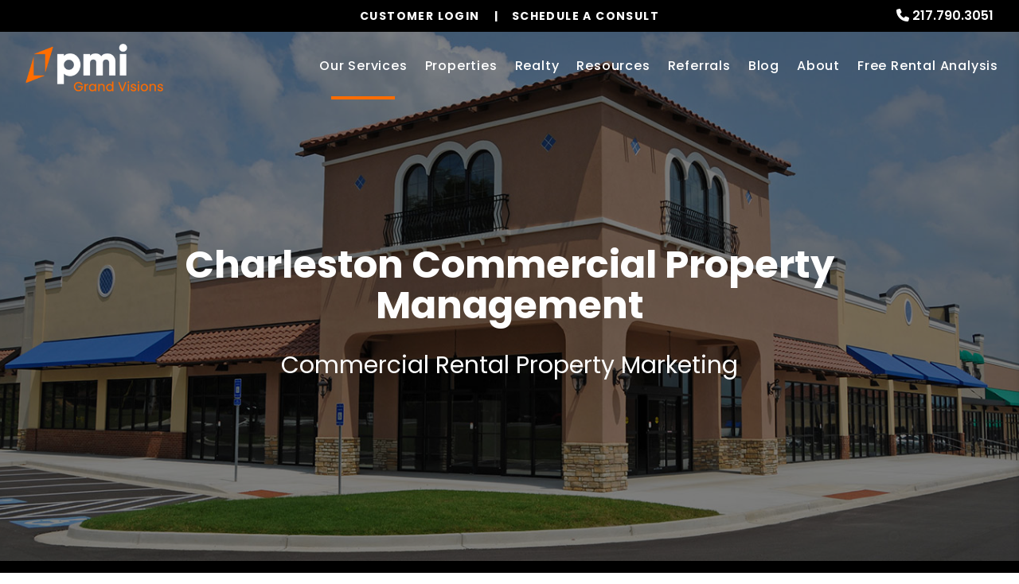

--- FILE ---
content_type: text/html; charset=UTF-8
request_url: https://www.charlestonpropertymanagementinc.net/commercial-property-marketing
body_size: 12827
content:
<!DOCTYPE html><html lang="en"><head>
<title>Charleston Commercial Rental Property Marketing</title>
<meta name="description" content="PMI Grand Visions will handle your Commercial Rental Property Marketing Campaigns, Advertising Your Commercial Rental Property and Show Your Commercial Rental Property to prospective tenants."/>
<link rel="canonical" href="https://www.charlestonpropertymanagementinc.net/commercial-property-marketing" />
<link rel="stylesheet" type="text/css" href="/_system/css/ion-app.min.css?v=20240326" />
<meta charset="utf-8" />
	<meta name="viewport" content="width=device-width, initial-scale=1.0" />
	<meta http-equiv="X-UA-Compatible" content="IE=edge" />
	<meta property="og:type" content="website" />
<meta property="og:url" content="https://www.charlestonpropertymanagementinc.net" />
<meta property="og:image" content="https://pmi-resources.nesthub.com/images/social-sharing.jpg"/>


<meta property="og:title" content="Charleston Commercial Property Management | PMI Grand Visions" />
<meta property="og:url" content="https://www.charlestonpropertymanagementinc.net/charleston-commercial-property-management" />
<meta property="og:image:alt" content="Charleston Commercial Property Management" />
<meta property="og:description" content="Full service Charleston commercial property management. PMI Grand Visions offers a comprehensive suite of services including maintanance, compliance, marketing, rent collection and much more!" />
	<link rel="shortcut icon" type="image/png" href="https://pmi-resources.nesthub.com/images/favicon.png" />
<link rel="shortcut icon" type="image/ico" href="https://pmi-resources.nesthub.com/images/favicon.ico" />
<link rel="preconnect" href="https://fonts.gstatic.com" crossorigin>
<link rel="preconnect" href="https://fonts.googleapis.com">
<link rel="preconnect" href="https://pmi-resources.nesthub.com" crossorigin>
<link rel="dns-fetch" href="https://cdnjs.cloudflare.com" crossorigin>
<link rel="preload" href="https://pmi-resources.nesthub.com/font/Swiss721BT-Roman.woff" as="font" type="font/woff" crossorigin>
<link rel="stylesheet" href="https://fonts.googleapis.com/css2?family=Poppins:wght@400;500;600;700&display=swap">
<link rel="stylesheet" href="https://cdnjs.cloudflare.com/ajax/libs/bootstrap/5.3.0-alpha3/css/bootstrap.min.css" integrity="sha512-iGjGmwIm1UHNaSuwiNFfB3+HpzT/YLJMiYPKzlQEVpT6FWi5rfpbyrBuTPseScOCWBkRtsrRIbrTzJpQ02IaLA==" crossorigin="anonymous" referrerpolicy="no-referrer" />
<link rel="stylesheet" href="/css/animate-v2.css" media="screen and (min-width: 992px)">
<link rel="stylesheet" href="https://pmi-resources.nesthub.com/css/pmi-brand-new.css" />
<link rel="stylesheet" href="/css/styles.css?v1"/>

<script src="https://cdnjs.cloudflare.com/ajax/libs/jquery/3.3.1/jquery.min.js" integrity="sha512-+NqPlbbtM1QqiK8ZAo4Yrj2c4lNQoGv8P79DPtKzj++l5jnN39rHA/xsqn8zE9l0uSoxaCdrOgFs6yjyfbBxSg==" crossorigin="anonymous" referrerpolicy="no-referrer"></script>
<script defer src="https://cdnjs.cloudflare.com/ajax/libs/bootstrap/5.2.3/js/bootstrap.bundle.min.js" integrity="sha512-i9cEfJwUwViEPFKdC1enz4ZRGBj8YQo6QByFTF92YXHi7waCqyexvRD75S5NVTsSiTv7rKWqG9Y5eFxmRsOn0A==" crossorigin="anonymous" referrerpolicy="no-referrer"></script>
<script defer src="https://cdnjs.cloudflare.com/ajax/libs/jquery.scrollfire/1.4.0/jquery.scrollfire.min.js"></script>
<script defer src="https://cdnjs.cloudflare.com/polyfill/v3/polyfill.min.js?features=IntersectionObserver"></script>
<script defer src="https://kit.fontawesome.com/9e4e3329f0.js" crossorigin="anonymous"></script>
<script defer src="https://cdnjs.cloudflare.com/ajax/libs/lazysizes/5.1.0/lazysizes.min.js"></script>
<script defer src="https://www.google.com/recaptcha/api.js?onload=onIonRecaptchaLoad&render=explicit"></script>
<script defer src="/js/master.js?v1"></script>


<!--[if lt IE 9]>
	<script src="https://oss.maxcdn.com/html5shiv/3.7.2/html5shiv.min.js"></script>
	<script src="https://oss.maxcdn.com/respond/1.4.2/respond.min.js"></script>
<![endif]-->

<!--[if IE]>
	<script src="https://cdnjs.cloudflare.com/ajax/libs/svg4everybody/2.1.9/svg4everybody.legacy.min.js" type="text/javascript"></script>
	<script src="https://cdnjs.cloudflare.com/ajax/libs/object-fit-images/3.2.4/ofi.min.js" type="text/javascript"></script>
	<script type="text/javascript">
		objectFitImages('img.cover');
	</script>
  <script defer>window.MSInputMethodContext && document.documentMode && document.write('<script src="https://cdn.jsdelivr.net/gh/nuxodin/ie11CustomProperties@4.1.0/ie11CustomProperties.min.js"><\/script>');</script>
<![endif]-->

<!-- Global Site Tag -->
	<!-- GTM / FB Pixel / Code for bottom of head on every template -->

<!-- Google Tag Manager -->
<script>(function(w,d,s,l,i){w[l]=w[l]||[];w[l].push({'gtm.start':
new Date().getTime(),event:'gtm.js'});var f=d.getElementsByTagName(s)[0],
j=d.createElement(s),dl=l!='dataLayer'?'&l='+l:'';j.async=true;j.src=
'https://www.googletagmanager.com/gtm.js?id='+i+dl;f.parentNode.insertBefore(j,f);
})(window,document,'script','dataLayer','GTM-5LVSV7Q');</script>
<!-- End Google Tag Manager -->
<!-- Google Tag Manager -->
<script>(function(w,d,s,l,i){w[l]=w[l]||[];w[l].push({'gtm.start':
new Date().getTime(),event:'gtm.js'});var f=d.getElementsByTagName(s)[0],
j=d.createElement(s),dl=l!='dataLayer'?'&l='+l:'';j.async=true;j.src=
'https://www.googletagmanager.com/gtm.js?id='+i+dl;f.parentNode.insertBefore(j,f);
})(window,document,'script','dataLayer','GTM-MLT2WVFM');</script>
<!-- End Google Tag Manager -->
</head><body><!-- GTM / FB Pixel / Code for top of body on every template -->

<!-- Google Tag Manager (noscript) -->
<noscript><iframe src="https://www.googletagmanager.com/ns.html?id=GTM-5LVSV7Q"
height="0" width="0" style="display:none;visibility:hidden"></iframe></noscript>
<!-- End Google Tag Manager (noscript) -->
<!-- Google Tag Manager (noscript) -->
<noscript><iframe src="https://www.googletagmanager.com/ns.html?id=GTM-MLT2WVFM"
height="0" width="0" style="display:none;visibility:hidden"></iframe></noscript>
<!-- End Google Tag Manager (noscript) -->
	<!--[if lt IE 8]>
    <p class="browsehappy">You are using an <strong>outdated</strong> browser. Please <a href="http://browsehappy.com/">upgrade your browser</a> to improve your experience.</p>
    <![endif]-->
		<div id="skip">
				<a href="#maincontent" class="scroll-to"><span class="sr-only sr-only-focusable">Skip Navigation</span></a>
			</div>
			



<!-- AMP HEADER GOES HERE -->



<header id="header" data-spy="affix">
	<div class="info-bar">
		<div class="info-bar__message">
			<!-- <div class="ticker-wrap">
				<div class="ticker">
				  <div class="ticker__item">Special Banner Text Here</div>
					<div class="ticker__item">Special Banner Text Here</div>
					<div class="ticker__item">Special Banner Text Here</div>
				</div>
			</div> -->
			<!-- <div class="info-bar__text">Special Banner Text Here</div> -->
		</div>
		<div class="phone">
			<i class="fa fa-phone"></i> <span data-ion="phone" data-mode="calls" data-link="1" data-delimiter="." data-name="pmi-grand-visions" class="tel" itemprop="telephone"><a href="tel:+1-217-345-6210" class="tel" itemprop="telephone">217-345-6210</a></span>
		</div>
	</div>
	<div class="container-fluid">
		<div class="logo">
			<a href="/" aria-label="home"><img src="https://pmi-resources.nesthub.com/images/logos/PMI-Grand-Visions.png" alt="PMI Grand Visions Logo" /></a>
		</div>
		<div class="links">
			<a class="btn btn--dark login-dropdown-btn" href="#" aria-label="Customer Login" role="button">Customer Login</a>
			<div class="login-dropdown">
				<h4 class="login-dropdown__title">Property Management</h4>
				<a class="login-dropdown__link" href="https://pmigrandvisions.rentvine.com/portals/owner/" target="_blank" aria-label="Owner Login" title="this link opens in a new tab">Owner Login</a>
				<a class="login-dropdown__link" href="https://pmigrandvisions.rentvine.com/portals/resident/" target="_blank" aria-label="Resident Login" title="this link opens in a new tab">Resident Login</a>
			</div>
			<a class="btn" href="#" aria-label="Schedule a Consult" role="button" data-bs-toggle="modal" data-bs-target="#consultModal">Schedule a Consult</a>
		</div>

		<nav aria-label="primary" role="navigation">
			<ul class="nav justify-content-center"><li class="nav__item launch-menu-only"><a href="/" aria-label="home">Home</a></li>
<li class="nav__item">
	<a href="/charleston-property-management" aria-label="Charleston Property Management" aria-haspopup="true" aria-expanded="false">Our Services</a>
	<div class="nav__dropdown nav__dropdown--lg nav__dropdown--pillars">

		<!-- Residential Pillar -->
		<ul class="nav__pillar">
			<li class="nav__item service-title">
				<a href="/charleston-property-management" aria-label="Charleston Property Management" aria-haspopup="true" aria-expanded="false">Residential <i class="fa-sharp fa-regular fa-angle-right"></i></a>
				<ul class="nav__pillar-menu">
					<li><a href="/charleston-property-management" aria-label="Charleston Property Management">Overview</a></li>
					<li><a href="/marketing" aria-label="Marketing">Marketing</a></li>
					<li><a href="/tenant-screening" aria-label="Tenant Screening">Tenant Screening</a></li>
					<li><a href="/rent-collection" aria-label="Rent Collection">Rent Collection</a></li>
					<li><a href="/maintenance-services" aria-label="Maintenance">Maintenance</a></li>
					<li><a href="/accounting" aria-label="Accounting">Accounting and Reporting</a></li>
					<li><a href="/eviction" aria-label="Eviction">Eviction</a></li>
					<li><a href="/free-rental-analysis" aria-label="Free Rental Analysis">Free Rental Analysis</a></li>
					<li><a href="/guarantees" aria-label="Guarantees">Residential Guarantees</a></li>
					<!-- <li><a href="/pricing" aria-label="Pricing">Pricing</a></li> -->
				</ul>
			</li>
		</ul>


		<!-- Commercial Pillar -->
		<ul class="nav__pillar">
			<li class="nav__item service-title"><a href="/charleston-commercial-property-management" aria-label="Charleston Commercial Property Management" aria-haspopup="true" aria-expanded="false">Commercial <i class="fa-sharp fa-regular fa-angle-right"></i></a>
				<ul class="nav__pillar-menu">
					<li><a href="/charleston-commercial-property-management" aria-label="Charleston Commercial Property Management">Overview</a></li>
					<li><a href="/commercial-property-marketing" aria-label="Commercial Property Marketing">Marketing</a></li>
					<li><a href="/tenant-management" aria-label="Commercial Tenant Management">Tenant Management</a></li>
					<li><a href="/commercial-property-maintenance" aria-label="Commercial Property Maintenance">Property Maintenance</a></li>
					<li><a href="/commercial-property-accounting" aria-label="Commercial Financial Accounting and Reporting">Financial Accounting and Reporting</a></li>
				</ul>
			</li>
		</ul>

		<!-- Other Services -->
		<ul class="nav__pillar">
			<li><a href="/charleston-multifamily-property-management" aria-label="Charleston Multifamily Property Management">Multifamily</a></li>
			<li><a href="/sell-your-business" aria-label="Sell Your PM Business">Sell Your PM Business</a></li>
			<li><a href="/home-watch" aria-label="Home Watch">Home Watch</a></li>
			<li><a href="/rent-sell-calculator" aria-label="Rent Vs Sell Calculator">Rent Vs Sell Calculator</a></li>
			<li><a href="/roi-calculator" aria-label="Rent Vs Sell Calculator">ROI Calculator</a></li>
			<li><a href="/vacancy-loss-calculator" aria-label="Vacancy Loss Calculator">Vacancy Loss Calculator</a></li>
		</ul>

	</div>
</li>
<li class="nav__item">
	<a href="/champaign-homes-for-rent" aria-label="Charleston Homes for Rent" aria-haspopup="true" aria-expanded="false">Properties</a>
	<ul class="nav__dropdown">
		<li><a href="/charleston-mid-term-property-management" aria-label="Charleston Mid-Term Property Management">Mid-Term Rentals</a></li>
		<li><a href="/champaign-homes-for-rent" aria-label="Charleston Homes for Rent">Homes for Rent</a></li>
		<li><a href="/charleston-homes-for-sale" aria-label="Charleston Homes for Sale">Homes for Sale</a></li>
		<!-- <li><a href="/charleston-commercial-properties-for-rent" aria-label="Charleston Commercial Properties for Rent">Commercial Properties</a></li> -->
	</ul>
</li>

		<!-- Realty Pillar -->
	<li class="nav__item">
		<a href="/charleston-real-estate" aria-label="Charleston Real Estate Services" aria-haspopup="true" aria-expanded="false">Realty</a>
		<div class="nav__dropdown nav__dropdown--lg nav__dropdown--pillars">

			<ul class="nav__pillar">
				<li><a href="/charleston-real-estate" aria-label="Charleston Real Estate Services" aria-haspopup="true" aria-expanded="false">Overview</a></li>
			</ul>
			<ul class="nav__pillar">
				<li class="nav__item service-title">
					<a href="/charleston-homes-for-sale" aria-label="Charleston Properties for Sale" aria-haspopup="true" aria-expanded="false">Properties for Sale <i class="fa-sharp fa-regular fa-angle-right"></i></a>
					<ul class="nav__pillar-menu">
						<li><a href="/charleston-homes-for-sale" aria-label="Charleston Residential">Residential</a></li>
						<!-- <li><a href="/find-investments" aria-label="Investment">Investment</a></li> -->
					</ul>
				</li>
			</ul>
			<ul class="nav__pillar">
				<li><a href="/buyers" aria-label="Buyers">Buyers</a></li>
				<li><a href="/sellers" aria-label="Sellers">Sellers</a></li>
				<li><a href="/whats-my-home-worth" aria-label="What’s My Home Worth">What’s My Home Worth</a></li>
				<li><a href="/mortgage-calculator">Mortgage Calculator</a></li>
			</ul>
		</div>
	</li>


<li class="nav__item">
	<a href="/owners" aria-label="Owner Resources" aria-haspopup="true" aria-expanded="false">Resources</a>
	<ul class="nav__dropdown">
		<li><a href="/owners" aria-label="Owner Resources">Owner Resources</a></li>
		<li><a href="/tenants" aria-label="Resident Resources">Resident Resources</a></li>
		<li><a href="https://pmigrandvisions.rentvine.com/portals/resident/" target="_blank" aria-label="Maintenance Request" title="this opens in new tab">Maintenance Request</a></li>
		<li><a href="/vendors" aria-label="Vendor Resources">Vendor Resources</a></li>
		<li><a href="https://www.propertymanagementinc.com/what-we-do/buy-sell/" target="_blank" aria-label="Selling Your Business" title="this opens in new tab">Selling Your Business</a></li>
	</ul>
</li>
<li class="nav__item"><a href="/referrals">Referrals</a></li>
<li class="nav__item">
	<a href="/blog" aria-label="Blog">Blog</a>
</li>
<li class="nav__item">
	<a href="/about" aria-label="About Us" aria-haspopup="true" aria-expanded="false">About</a>
	<ul class="nav__dropdown">
		<li><a href="/about" aria-label="About Us">Our Company</a></li>
		<li><a href="/testimonials" aria-label="Testimonials">Testimonials</a></li>
		<li><a href="/contact" aria-label="Contact">Contact Us</a></li>
		<li><a href="/careers" aria-label="Careers">Careers</a></li>
	</ul>
</li>
<li class="nav__item"><a href="/free-rental-analysis" aria-label="Free Rental Analysis">Free Rental Analysis</a></li></ul>
			<a href="javascript:void(0)" class="launch-menu-button" aria-label="Open Menu" role="button">
				<i class="fa fa-bars"></i> MENU
			</a>
		</nav>
	</div>
</header>

<div class="launch-menu" aria-label="menu" role="navigation" aria-hidden="true" tabindex="-1">
	<button type="button" class="launch-menu-close" aria-label="Close">
		<i class="fal fa-times-circle"></i>
	</button>
	<div class="logo">
		<a href="/"><img src="https://pmi-resources.nesthub.com/images/logos/PMI-Grand-Visions.png" alt="PMI Grand Visions Logo" /></a>
	</div>
	<div class="phone">
		<i class="fa fa-phone"></i> <span data-ion="phone" data-mode="calls" data-link="1" data-delimiter="." data-name="pmi-grand-visions" class="tel" itemprop="telephone"><a href="tel:+1-217-345-6210" class="tel" itemprop="telephone">217-345-6210</a></span>
	</div>
	<div class="links">
		<a class="btn btn--accent login-dropdown-btn" href="#" aria-label="Customer Login" role="button">Customer Login</a>
		<div class="login-dropdown">
			<h4 class="login-dropdown__title">Property Management</h4>
			<a class="login-dropdown__link" href="https://pmigrandvisions.rentvine.com/portals/owner/" target="_blank" aria-label="Owner Login" title="this link opens in a new tab">Owner Login</a>
			<a class="login-dropdown__link" href="https://pmigrandvisions.rentvine.com/portals/resident/" target="_blank" aria-label="Resident Login" title="this link opens in a new tab">Resident Login</a>
		</div>
		<a class="btn" href="#" aria-label="Schedule a Consult" role="button" data-bs-toggle="modal" data-bs-target="#consultModal">Schedule a Consult</a>
	</div>
	<ul class="nav flex-column">
		<li class="nav__item launch-menu-only"><a href="/" aria-label="home">Home</a></li>
<li class="nav__item">
	<a href="/charleston-property-management" aria-label="Charleston Property Management" aria-haspopup="true" aria-expanded="false">Our Services</a>
	<div class="nav__dropdown nav__dropdown--lg nav__dropdown--pillars">

		<!-- Residential Pillar -->
		<ul class="nav__pillar">
			<li class="nav__item service-title">
				<a href="/charleston-property-management" aria-label="Charleston Property Management" aria-haspopup="true" aria-expanded="false">Residential <i class="fa-sharp fa-regular fa-angle-right"></i></a>
				<ul class="nav__pillar-menu">
					<li><a href="/charleston-property-management" aria-label="Charleston Property Management">Overview</a></li>
					<li><a href="/marketing" aria-label="Marketing">Marketing</a></li>
					<li><a href="/tenant-screening" aria-label="Tenant Screening">Tenant Screening</a></li>
					<li><a href="/rent-collection" aria-label="Rent Collection">Rent Collection</a></li>
					<li><a href="/maintenance-services" aria-label="Maintenance">Maintenance</a></li>
					<li><a href="/accounting" aria-label="Accounting">Accounting and Reporting</a></li>
					<li><a href="/eviction" aria-label="Eviction">Eviction</a></li>
					<li><a href="/free-rental-analysis" aria-label="Free Rental Analysis">Free Rental Analysis</a></li>
					<li><a href="/guarantees" aria-label="Guarantees">Residential Guarantees</a></li>
					<!-- <li><a href="/pricing" aria-label="Pricing">Pricing</a></li> -->
				</ul>
			</li>
		</ul>


		<!-- Commercial Pillar -->
		<ul class="nav__pillar">
			<li class="nav__item service-title"><a href="/charleston-commercial-property-management" aria-label="Charleston Commercial Property Management" aria-haspopup="true" aria-expanded="false">Commercial <i class="fa-sharp fa-regular fa-angle-right"></i></a>
				<ul class="nav__pillar-menu">
					<li><a href="/charleston-commercial-property-management" aria-label="Charleston Commercial Property Management">Overview</a></li>
					<li><a href="/commercial-property-marketing" aria-label="Commercial Property Marketing">Marketing</a></li>
					<li><a href="/tenant-management" aria-label="Commercial Tenant Management">Tenant Management</a></li>
					<li><a href="/commercial-property-maintenance" aria-label="Commercial Property Maintenance">Property Maintenance</a></li>
					<li><a href="/commercial-property-accounting" aria-label="Commercial Financial Accounting and Reporting">Financial Accounting and Reporting</a></li>
				</ul>
			</li>
		</ul>

		<!-- Other Services -->
		<ul class="nav__pillar">
			<li><a href="/charleston-multifamily-property-management" aria-label="Charleston Multifamily Property Management">Multifamily</a></li>
			<li><a href="/sell-your-business" aria-label="Sell Your PM Business">Sell Your PM Business</a></li>
			<li><a href="/home-watch" aria-label="Home Watch">Home Watch</a></li>
			<li><a href="/rent-sell-calculator" aria-label="Rent Vs Sell Calculator">Rent Vs Sell Calculator</a></li>
			<li><a href="/roi-calculator" aria-label="Rent Vs Sell Calculator">ROI Calculator</a></li>
			<li><a href="/vacancy-loss-calculator" aria-label="Vacancy Loss Calculator">Vacancy Loss Calculator</a></li>
		</ul>

	</div>
</li>
<li class="nav__item">
	<a href="/champaign-homes-for-rent" aria-label="Charleston Homes for Rent" aria-haspopup="true" aria-expanded="false">Properties</a>
	<ul class="nav__dropdown">
		<li><a href="/charleston-mid-term-property-management" aria-label="Charleston Mid-Term Property Management">Mid-Term Rentals</a></li>
		<li><a href="/champaign-homes-for-rent" aria-label="Charleston Homes for Rent">Homes for Rent</a></li>
		<li><a href="/charleston-homes-for-sale" aria-label="Charleston Homes for Sale">Homes for Sale</a></li>
		<!-- <li><a href="/charleston-commercial-properties-for-rent" aria-label="Charleston Commercial Properties for Rent">Commercial Properties</a></li> -->
	</ul>
</li>

		<!-- Realty Pillar -->
	<li class="nav__item">
		<a href="/charleston-real-estate" aria-label="Charleston Real Estate Services" aria-haspopup="true" aria-expanded="false">Realty</a>
		<div class="nav__dropdown nav__dropdown--lg nav__dropdown--pillars">

			<ul class="nav__pillar">
				<li><a href="/charleston-real-estate" aria-label="Charleston Real Estate Services" aria-haspopup="true" aria-expanded="false">Overview</a></li>
			</ul>
			<ul class="nav__pillar">
				<li class="nav__item service-title">
					<a href="/charleston-homes-for-sale" aria-label="Charleston Properties for Sale" aria-haspopup="true" aria-expanded="false">Properties for Sale <i class="fa-sharp fa-regular fa-angle-right"></i></a>
					<ul class="nav__pillar-menu">
						<li><a href="/charleston-homes-for-sale" aria-label="Charleston Residential">Residential</a></li>
						<!-- <li><a href="/find-investments" aria-label="Investment">Investment</a></li> -->
					</ul>
				</li>
			</ul>
			<ul class="nav__pillar">
				<li><a href="/buyers" aria-label="Buyers">Buyers</a></li>
				<li><a href="/sellers" aria-label="Sellers">Sellers</a></li>
				<li><a href="/whats-my-home-worth" aria-label="What’s My Home Worth">What’s My Home Worth</a></li>
				<li><a href="/mortgage-calculator">Mortgage Calculator</a></li>
			</ul>
		</div>
	</li>


<li class="nav__item">
	<a href="/owners" aria-label="Owner Resources" aria-haspopup="true" aria-expanded="false">Resources</a>
	<ul class="nav__dropdown">
		<li><a href="/owners" aria-label="Owner Resources">Owner Resources</a></li>
		<li><a href="/tenants" aria-label="Resident Resources">Resident Resources</a></li>
		<li><a href="https://pmigrandvisions.rentvine.com/portals/resident/" target="_blank" aria-label="Maintenance Request" title="this opens in new tab">Maintenance Request</a></li>
		<li><a href="/vendors" aria-label="Vendor Resources">Vendor Resources</a></li>
		<li><a href="https://www.propertymanagementinc.com/what-we-do/buy-sell/" target="_blank" aria-label="Selling Your Business" title="this opens in new tab">Selling Your Business</a></li>
	</ul>
</li>
<li class="nav__item"><a href="/referrals">Referrals</a></li>
<li class="nav__item">
	<a href="/blog" aria-label="Blog">Blog</a>
</li>
<li class="nav__item">
	<a href="/about" aria-label="About Us" aria-haspopup="true" aria-expanded="false">About</a>
	<ul class="nav__dropdown">
		<li><a href="/about" aria-label="About Us">Our Company</a></li>
		<li><a href="/testimonials" aria-label="Testimonials">Testimonials</a></li>
		<li><a href="/contact" aria-label="Contact">Contact Us</a></li>
		<li><a href="/careers" aria-label="Careers">Careers</a></li>
	</ul>
</li>
<li class="nav__item"><a href="/free-rental-analysis" aria-label="Free Rental Analysis">Free Rental Analysis</a></li>
	</ul>
	<div class="social">
		<!-- <a href="#" target="_blank" title="opens in a new window" role="button"><i class="fa fa-youtube-play" aria-hidden="true"></i><span class="sr-only">Youtube</span></a> -->
<!-- <a href="#" target="_blank" title="opens in a new window" role="button"><i class="fa fa-twitter" aria-hidden="true"></i><span class="sr-only">Twitter</span></a> -->
<!-- <a href="#" target="_blank" title="opens in a new window" role="button"><i class="fa fa-linkedin" aria-hidden="true"></i><span class="sr-only">Linked In</span></a> -->
<a href="https://www.facebook.com/people/PMI-Grand-Visions/61550968190648/" target="_blank" title="opens in a new window" role="button"><i class="fa fa-facebook" aria-hidden="true"></i><span class="sr-only">Facebook</span></a>
<!-- <a href="#" target="_blank" title="opens in a new window" role="button"><i class="fa fa-instagram" aria-hidden="true"></i><span class="sr-only">Instagram</span></a> -->
	</div>
</div>
<div class="launch-menu-mask"></div>

<!-- Schedule a Consult Modal -->
<div class="modal fade" id="consultModal" tabindex="-1" aria-labelledby="consultModalLabel" aria-hidden="true">
  <div class="modal-dialog modal-dialog-centered">
    <div class="modal-content">
      <div class="modal-header">
        <h4 class="modal-title fs-5" id="consultModalLabel">Schedule a Consultation</h4>
        <button type="button" class="btn-close" data-bs-dismiss="modal" aria-label="Close"><i class="fa-light fa-xmark"></i></button>
      </div>
      <div class="modal-body">
				<div class="form-container">
        	<div class="form-swap">
  <p class="is-required">Service you're interested in:</p>
  <ul class="nav" role="tablist">
    
    <li role="presentation">
      <a id="residential-contact-tab" href="#residential-contact-form" aria-controls="residential-contact-form" role="tab" data-bs-toggle="tab" aria-selected="true">Residential</a>
    </li>
    
    
    <li role="presentation">
      <a id="commercial-contact-tab" href="#commercial-contact-form" aria-controls="commercial-contact-form" role="tab" data-bs-toggle="tab" aria-selected="false">Commercial</a>
    </li>
    
    
    
    
    <li role="presentation">
      <a id="realty-contact-tab" href="#realty-contact-form" aria-controls="realty-contact-form" role="tab" data-bs-toggle="tab" aria-selected="false">Real Estate</a>
    </li>
    
    <li role="presentation">
      <a id="other-contact-tab" href="#other-contact-form" aria-controls="other-contact-form" role="tab" data-bs-toggle="tab" aria-selected="false">Other</a>
    </li>
  </ul>
  <div class="tab-content">
    
    <div role="tabpanel" class="tab-pane" id="residential-contact-form" aria-labelledby="residential-contact-tab"><div data-ion="form" data-name="services" data-recaptcha="1"></div></div>
    
    
    <div role="tabpanel" class="tab-pane" id="commercial-contact-form" aria-labelledby="commercial-contact-tab"><div data-ion="form" data-name="commercial-services" data-recaptcha="1"></div></div>
    
    
    
    
    <div role="tabpanel" class="tab-pane" id="realty-contact-form" aria-labelledby="realty-contact-tab"><div data-ion="form" data-name="brokerage-services" data-recaptcha="1"></div></div>
    
    <div role="tabpanel" class="tab-pane" id="other-contact-form" aria-labelledby="other-contact-tab"><div data-ion="form" data-name="contact" data-recaptcha="1"></div></div>
  </div>
</div>
        </div>
      </div>
    </div>
  </div>
</div>


<!-- END AMP HEADER -->
	<main name="maincontent" id="maincontent" class="with-subnav">
		<section id="secondary-banner" class="launch-image-banner random bg-faded">
			<ul class="image-list">
				<li><img src="/images/commercial-banner.jpg" alt="Commercial Banner Image"></li>
			</ul>
			<div class="container-fluid">
				<div class="prompt animated-slow fadeInLeft">
					<div class="prompt__lead"><span class="market">Charleston</span> Commercial Property Management</div>
					<div class="prompt__sub">We Build Value by Protecting Your Investment.</div>
				</div>
			</div>
		</section>
		<section id="services-cluster">
			<nav id="sub-nav" aria-label="secondary">
				<div class="container">
					<ul class="nav justify-content-center align-items-center">
						<li class="nav-item">
							<a class="nav-link" href="/charleston-commercial-property-management">Overview</a>
						</li>
						<li class="nav-item">
							<a class="nav-link" href="/commercial-property-marketing">Marketing</a>
						</li>
						<li class="nav-item">
							<a class="nav-link" href="/tenant-management">Tenant Management</a>
						</li>
						<li class="nav-item">
							<a class="nav-link" href="/commercial-property-maintenance">Property Maintenance</a>
						</li>
						<li class="nav-item">
							<a class="nav-link" href="/commercial-property-accounting">Financial Accounting and Reporting</a>
						</li>
					</ul>
				</div>
			</nav>
			<div class="body-container pb-0">
				
	<div class="banner-replace">
    <div class="prompt__sub">Commercial Rental Property Marketing</div>
  </div>


	<section class="intro">
    <div class="container-fluid">
      <div class="row g-xl-6 g-lg-5 g-4">
        <div class="col-lg-7">
          <h1 class="display-1">Marketing</h1>
          <h2 class="display-2">Let us manage your Charleston commercial property.</h2>
          <p>
            Marketing a commercial property for rent or lease is important because it helps attract potential tenants or lessees interested in the property. Without effective marketing, the property may go unoccupied for a longer period of time,
            which can result in lost income for the owner.
          </p>
          <p>
            Effective marketing can also help increase the property's value by demonstrating its appeal to potential tenants or lessees. This can make the property more attractive to potential buyers if the owner decides to sell the property in the
            future.
          </p>
          <p>
            In addition, marketing a commercial property can create a sense of excitement and interest around the property, which can generate buzz and attract more potential tenants or lessees. This can be especially important if the property is in
            a competitive market or if other similar properties are available for rent or lease in the area.
          </p>
          <p>
            Overall, marketing a commercial property for rent or lease is an important part of attracting and retaining tenants or lessees, maximizing the property's value, and ensuring the property is a successful investment.
          </p>
          <p>
            Marketing a commercial property for rent or lease can involve a variety of tactics and strategies to attract potential tenants or lessees.
          </p>
          <p class="fw-bold pt-2">
            Fill out the form above and we will be in touch. Want immediate help? Call us at <a href="tel:+1-217-345-6210" class="tel" itemprop="telephone">217-345-6210</a> to get started now!
          </p>
        </div>
        <div id="contact" class="col-lg-5">
          <div class="form-container">
            <h3 class="form-container__lead">Get In Touch With Us</h3>
            <p class="form-container__sub">Fill out the form below and we will be in touch. Want immediate help? Call us at <a href="tel:+1-217-345-6210" class="tel" itemprop="telephone">217-345-6210</a>.</p>
            <div class="form-swap">
  <p class="is-required">Owner or Tenant?</p>
  <ul class="nav" role="tablist">
    <li role="presentation">
      <a class="active" id="owner-contact-tab" href="#owner-contact-form" aria-controls="owner-contact-form" role="tab" data-bs-toggle="tab" aria-selected="true">I'm an Owner</a>
    </li>
    <li role="presentation">
      <a id="tenant-contact-tab" href="#tenant-contact-form" aria-controls="tenant-contact-form" role="tab" data-bs-toggle="tab" aria-selected="false">I'm a Tenant</a>
    </li>
    <li role="presentation">
      <a id="vendor-contact-tab" href="#vendor-contact-form" aria-controls="vendor-contact-form" role="tab" data-bs-toggle="tab" aria-selected="false">I'm a Vendor</a>
    </li>
  </ul>
  <div class="tab-content">
    <div role="tabpanel" class="tab-pane active" id="owner-contact-form" aria-labelledby="owner-contact-tab"><div data-ion="form" data-name="commercial-services" data-recaptcha="1"></div></div>
    <div role="tabpanel" class="tab-pane" id="tenant-contact-form" aria-labelledby="tenant-contact-tab"><div data-ion="form" data-name="contact" data-recaptcha="1"></div></div>
    <div role="tabpanel" class="tab-pane" id="vendor-contact-form" aria-labelledby="vendor-contact-tab"><div data-ion="form" data-name="vendor" data-recaptcha="1"></div></div>
  </div>
</div>
          </div>
        </div>
      </div>
    </div>
  </section>


  <section id="commercial-process" class="bg-dark text-center">
    <div class="container-fluid banner-xl px-lg-7vw px-5vw" data-stagger="fadeSlowInUp">
      <h2 class="display-1 text-white mw-1200">Some Steps That May Be Involved in Marketing a Commercial Property Include:</h2>
      <div class="tab-content px-lg-5vw" id="pm-process-tabContent">
        <div class="tab-pane fade show active" id="step1" role="tabpanel" aria-labelledby="step1-tab" tabindex="0">
          <div class="pm-process__content">
            <h4 class="pm-process__title">Step 1: Determine the target market.</h4>
            <hr>
            <p>
              It is important to understand who the property is most likely to appeal to, such as a specific type of business or a particular size of company. This can help guide the marketing efforts and ensure they focus on the most likely
              prospects.
            </p>
          </div>
        </div>
        <div class="tab-pane fade" id="step2" role="tabpanel" aria-labelledby="step2-tab" tabindex="0">
          <div class="pm-process__content">
            <h4 class="pm-process__title">Step 2: Set the rental or lease rate.</h4>
            <hr>
            <p>
              The rental or lease rate should be competitive and in line with market rates for similar properties in the area.
            </p>
          </div>
        </div>
        <div class="tab-pane fade" id="step3" role="tabpanel" aria-labelledby="step3-tab" tabindex="0">
          <div class="pm-process__content">
            <h4 class="pm-process__title">Step 3: Prepare the property.</h4>
            <hr>
            <p>
              The property should be in good repair and well-maintained to make a good impression on potential tenants or lessees.
            </p>
          </div>
        </div>
        <div class="tab-pane fade" id="step4" role="tabpanel" aria-labelledby="step4-tab" tabindex="0">
          <div class="pm-process__content">
            <h4 class="pm-process__title">Step 4: Create marketing materials.</h4>
            <hr>
            <p>
              This may include creating a website or brochure to showcase the property and creating listings on online real estate platforms or in print directories.
            </p>
          </div>
        </div>
        <div class="tab-pane fade" id="step5" role="tabpanel" aria-labelledby="step5-tab" tabindex="0">
          <div class="pm-process__content">
            <h4 class="pm-process__title">Step 5: Promote the property.</h4>
            <hr>
            <p>
              This may involve placing ads in local newspapers or on radio or television, as well as targeting specific businesses or organizations that may be interested in the property.
            </p>
          </div>
        </div>
        <div class="tab-pane fade" id="step6" role="tabpanel" aria-labelledby="step6-tab" tabindex="0">
          <div class="pm-process__content">
            <h4 class="pm-process__title">Step 6: Show the property.</h4>
            <hr>
            <p>
              It is important to make the property available for tours or walk-throughs so potential tenants or lessees can see it in person and get a sense of its layout and features.
            </p>
          </div>
        </div>
        <div class="tab-pane fade" id="step7" role="tabpanel" aria-labelledby="step7-tab" tabindex="0">
          <div class="pm-process__content">
            <h4 class="pm-process__title">Step 7: Negotiate the rental or lease agreement.</h4>
            <hr>
            <p>
              Once a tenant or lessee is interested in the property, it is important to work out the rental or lease agreement terms to finalize the deal.
            </p>
          </div>
        </div>
      </div>
      <div class="nav justify-content-center flip-icons" id="pm-process-tab" role="tablist" aria-orientation="vertical" data-stagger="zoomInMin">
        <button class="nav-link active" id="step1-tab" data-bs-toggle="pill" data-bs-target="#step1" type="button" role="tab" aria-controls="step1" aria-selected="true">
          <div class="flip-icon">
            <div class="flip-icon-inner">
              <div class="flip-icon-front">
                <p class="flip-icon__text">Determine</p>
              </div>
              <div class="flip-icon-back">
                <img data-src="https://pmi-resources.nesthub.com/images/icon-determine.svg" alt="icon" class="lazyload">
                <p class="flip-icon__text">Determine</p>
              </div>
            </div>
          </div>
        </button>
        <button class="nav-link" id="step2-tab" data-bs-toggle="pill" data-bs-target="#step2" type="button" role="tab" aria-controls="step2" aria-selected="false">
          <div class="flip-icon">
            <div class="flip-icon-inner">
              <div class="flip-icon-front">
                <p class="flip-icon__text">Set</p>
              </div>
              <div class="flip-icon-back">
                <img data-src="https://pmi-resources.nesthub.com/images/icon-set.svg" alt="icon" class="lazyload">
                <p class="flip-icon__text">Set</p>
              </div>
            </div>
          </div>
        </button>
        <button class="nav-link" id="step3-tab" data-bs-toggle="pill" data-bs-target="#step3" type="button" role="tab" aria-controls="step3" aria-selected="false">
          <div class="flip-icon">
            <div class="flip-icon-inner">
              <div class="flip-icon-front">
                <p class="flip-icon__text">Prepare</p>
              </div>
              <div class="flip-icon-back">
                <img data-src="https://pmi-resources.nesthub.com/images/icon-prepare.svg" alt="icon" class="lazyload">
                <p class="flip-icon__text">Prepare</p>
              </div>
            </div>
          </div>
        </button>
        <button class="nav-link" id="step4-tab" data-bs-toggle="pill" data-bs-target="#step4" type="button" role="tab" aria-controls="step4" aria-selected="false">
          <div class="flip-icon">
            <div class="flip-icon-inner">
              <div class="flip-icon-front">
                <p class="flip-icon__text">Create</p>
              </div>
              <div class="flip-icon-back">
                <img data-src="https://pmi-resources.nesthub.com/images/icon-create.svg" alt="icon" class="lazyload">
                <p class="flip-icon__text">Create</p>
              </div>
            </div>
          </div>
        </button>
        <button class="nav-link" id="step5-tab" data-bs-toggle="pill" data-bs-target="#step5" type="button" role="tab" aria-controls="step5" aria-selected="false">
          <div class="flip-icon">
            <div class="flip-icon-inner">
              <div class="flip-icon-front">
                <p class="flip-icon__text">Promote</p>
              </div>
              <div class="flip-icon-back">
                <img data-src="https://pmi-resources.nesthub.com/images/icon-promote.svg" alt="icon" class="lazyload">
                <p class="flip-icon__text">Promote</p>
              </div>
            </div>
          </div>
        </button>
        <button class="nav-link" id="step6-tab" data-bs-toggle="pill" data-bs-target="#step6" type="button" role="tab" aria-controls="step6" aria-selected="false">
          <div class="flip-icon">
            <div class="flip-icon-inner">
              <div class="flip-icon-front">
                <p class="flip-icon__text">Show</p>
              </div>
              <div class="flip-icon-back">
                <img data-src="https://pmi-resources.nesthub.com/images/icon-show.svg" alt="icon" class="lazyload">
                <p class="flip-icon__text">Show</p>
              </div>
            </div>
          </div>
        </button>
        <button class="nav-link" id="step7-tab" data-bs-toggle="pill" data-bs-target="#step7" type="button" role="tab" aria-controls="step7" aria-selected="false">
          <div class="flip-icon">
            <div class="flip-icon-inner">
              <div class="flip-icon-front">
                <p class="flip-icon__text">Negotiate</p>
              </div>
              <div class="flip-icon-back">
                <img data-src="https://pmi-resources.nesthub.com/images/icon-negotiate.svg" alt="icon" class="lazyload">
                <p class="flip-icon__text">Negotiate</p>
              </div>
            </div>
          </div>
        </button>
      </div>
    </div>
  </section>



  <section id="goals" class="number-img-banner number-img-banner--accent bg-primary-lighter">
  <div class="container-fluid px-md-5" data-stagger="fadeSlowInUp">
    <h2 class="display-1 text-center mw-1200">We Have Three Goals When Managing Your Charleston Commercial Rental Property.</h2>
    <div class="row g-5">
      <div class="col-lg-4">
        <div class="image-wrapper"><img data-src="/images/maximize-profitability.jpg" alt="Maximize profitability" class="lazyload cover"></div>
        <div class="number-text">
          <div class="number-text__num">#1</div>
          <h4 class="number-text__text">Maximize profitability</h4>
        </div>
      </div>
      <div class="col-lg-4">
        <div class="image-wrapper"><img data-src="/images/tenant-satisfaction.jpg" alt="Tenant Satisfaction" class="lazyload cover"></div>
        <div class="number-text">
          <div class="number-text__num">#2</div>
          <h4 class="number-text__text">Keep operating expenses low without sacrificing tenant satisfaction</h4>
        </div>
      </div>
      <div class="col-lg-4">
        <div class="image-wrapper"><img data-src="/images/building-value.jpg" alt="Building Value" class="lazyload cover"></div>
        <div class="number-text">
          <div class="number-text__num">#3</div>
          <h4 class="number-text__text">Build value by protecting your investment</h4>
        </div>
      </div>
    </div>
  </div>
</section>







			</div>
		</section>
		<section id="areas" class="bg-primary-lighter">
			<div class="container-fluid px-lg-7vw">
				<header class="text-center">
					<h3 class="display-1">Areas We Serve</h3>
					<p>
						Don’t see your neighborhood? These are just a few cities and communities we offer management services to. Contact us if you don’t see yours; we are always looking to expand!
					</p>
				</header>
				<span itemprop="areaServed" itemscope itemtype="http://schema.org/service">
	<meta itemprop="serviceType" content="Commercial Property Management" />
	<ul class="areas">
		
		<li><a href="/charleston-commercial-property-management"><span itemprop="areaServed" role="heading">Charleston</span></a></li>
		
		
		<li><span itemprop="areaServed" role="heading">Mattoon</span></li>
		
		<li><span itemprop="areaServed" role="heading">Effingham</span></li>
		
		<li><span itemprop="areaServed" role="heading">Champaign</span></li>
		
		<li><span itemprop="areaServed" role="heading">Arcola</span></li>
		
		<li><span itemprop="areaServed" role="heading">Oakland</span></li>
		
		<li><span itemprop="areaServed" role="heading">Paris</span></li>
		
		<li><span itemprop="areaServed" role="heading">Danville</span></li>
		
		<li><span itemprop="areaServed" role="heading">Decatur</span></li>
		
	</ul>
	<div class="clearfix"></div>
</span>
			</div>
		</section>
		<section class="cta-banner bg-accent">
			<div class="cta-banner__content">
				<h3 class="cta-banner__text text-dark" data-animation="fadeInLeft">We Build Value by Protecting Your Investment.</h3>
				<a href="#contact" class="btn btn--dark btn--md smooth-scroll" data-animation="fadeInRight">Get a Quote</a>
			</div>
		</section>

	</main>
	<!-- AMP FOOTER GOES HERE -->




<footer class="footer bg-dark">
	<div class="container-fluid px-lg-5vw">
		<div class="row g-lg-6 g-5 justify-content-center">
			<div class="col-lg col-sm-5">
				<h4>Owners</h4>
				<ul class="footer__list">
					<li><a href="/charleston-property-management">Residential</a></li>
					<li><a href="/charleston-multifamily-property-management">Multifamily</a></li>
					<li><a href="/charleston-commercial-property-management">Commercial</a></li>
					<li><a href="/charleston-real-estate">Realty</a></li>
					<li><a href="https://pmigrandvisions.rentvine.com/portals/owner/" target="_blank" title="opens in new tab" role="button">Login</a></li>
				</ul>
			</div>
			<div class="col-lg col-sm-5">
				<h4>Residents</h4>
				<ul class="footer__list mb-5">
					<li><a href="/tenants">Resident Resources</a></li>
					<li><a href="https://pmigrandvisions.rentvine.com/portals/resident/" target="_blank" title="opens in new tab" role="button">Resident Login </a></li>
				</ul>
				<h4>Agents</h4>
				<ul class="footer__list">
					<li><a href="/referrals">Send a Referral</a></li>
				</ul>
			</div>
			<div class="col-lg col-sm-5">
				<h4>Contact</h4>
				<ul class="footer__list">
					<li class="address"><address itemprop="address" itemscope itemtype="http://schema.org/PostalAddress">
		<span class="street-address" itemprop="streetAddress">1010 Lincoln Ave</span>
		<span class="locality" itemprop="addressLocality">Charleston</span>, <span class="region" itemprop="addressRegion">IL</span> <span class="postal-code" itemprop="postalCode">61920</span>
	</address></li>
					<li class="phone"><span data-ion="phone" data-mode="calls" data-link="1" data-delimiter="." data-name="pmi-grand-visions" class="tel" itemprop="telephone"><a href="tel:+1-217-345-6210" class="tel" itemprop="telephone">217-345-6210</a></span></li>
					<li class="email"><a href="mailto:info@pmiindy.com" class="email">info@pmiindy.com</a></li>
					
					
				</ul>
				<div class="vcard d-none" itemscope itemtype="http://schema.org/LocalBusiness">
	<span class="fn org" itemprop="name">PMI Grand Visions</span>
	<span class="address adr"><address itemprop="address" itemscope itemtype="http://schema.org/PostalAddress">
		<span class="street-address" itemprop="streetAddress">1010 Lincoln Ave</span>
		<span class="locality" itemprop="addressLocality">Charleston</span>, <span class="region" itemprop="addressRegion">IL</span> <span class="postal-code" itemprop="postalCode">61920</span>
	</address></span>
	<span class="phone" itemprop="telephone"><span data-ion="phone" data-mode="calls" data-link="1" data-delimiter="." data-name="pmi-grand-visions" class="tel" itemprop="telephone"><a href="tel:+1-217-345-6210" class="tel" itemprop="telephone">217-345-6210</a></span></span>
	<span class="email"><a href="mailto:info@pmiindy.com" class="email">info@pmiindy.com</a></span>
	<object class="photo" itemprop="image" data="/images/social-sharing.jpg" type="image/jpg">social sharing</object>
	<a href="/" class="url">Charleston Property Management</a>
	<span class="category">Property Management</span>
	<span class="note">Charleston Property Management, Charleston investment services, Charleston Real Estate portfolio management, Charleston Houses and Homes for Rent</span>
</div>
			</div>
			<div class="col-lg-2 col-sm-5">
				<h4>Social</h4>
				<div class="social">
					<!-- <a href="#" target="_blank" title="opens in a new window" role="button"><i class="fa fa-youtube-play" aria-hidden="true"></i><span class="sr-only">Youtube</span></a> -->
<!-- <a href="#" target="_blank" title="opens in a new window" role="button"><i class="fa fa-twitter" aria-hidden="true"></i><span class="sr-only">Twitter</span></a> -->
<!-- <a href="#" target="_blank" title="opens in a new window" role="button"><i class="fa fa-linkedin" aria-hidden="true"></i><span class="sr-only">Linked In</span></a> -->
<a href="https://www.facebook.com/people/PMI-Grand-Visions/61550968190648/" target="_blank" title="opens in a new window" role="button"><i class="fa fa-facebook" aria-hidden="true"></i><span class="sr-only">Facebook</span></a>
<!-- <a href="#" target="_blank" title="opens in a new window" role="button"><i class="fa fa-instagram" aria-hidden="true"></i><span class="sr-only">Instagram</span></a> -->
				</div>
			</div>
			<div class="col-xxl-3 order-xxl-first">
				<div class="footer__affil">
					<img data-src="/images/eho-logo.png" alt="Logo" class="lazyload">
<img data-src="/images/narpm-logo.png" alt="Logo" class="lazyload">
<img data-src="/images/cai-logo.png" alt="Logo" class="lazyload">
<img data-src="/images/vrma-logo.png" alt="Logo" class="lazyload">
				</div>
				<p class="footer__franchise-link">
					A Proud Franchise of
					<a href="https://www.propertymanagementinc.com" target="_blank" title="opens in new tab" aria-label="PMI Corporate - Opens in a New Tab">Property Management Incorporated Franchise, LLC</a>
				</p>

			</div>
		</div>
		
		<div class="footer__copy">
			<ul class="list-inline--pipes">
				<li>Copyright 2026 PMI Grand Visions. All Rights Reserved.
				Property Manager Website powered by <a href="http://www.propertymanagerwebsites.com">PMW</a></li>
				<li><a href="/sitemap">Sitemap</a></li>
				<li><a href="/privacy-policy">Privacy Policy</a></li>
			</ul>
			<p>
				PMI Grand Visions is committed to ensuring that its website is accessible to people with disabilities. All the pages on our website will meet W3C WAI's Web Content Accessibility Guidelines 2.0, Level A conformance. Any issues
				should be reported to <a href="mailto:info@pmiindy.com" class="email">info@pmiindy.com</a>. <a href="/w3c-policy">Website Accessibility Policy</a>
			</p>
			<p class="mb-0">
				Each Property Management Incorporated Franchise, LLC franchise office is independently owned and operated. State and local laws may impact the services this independently owned and operated franchise location may perform at this time.
			</p>
			<p>
				Please contact the franchise location for additional information.
			</p>
		</div>
		<div class="clearfix"></div>
	</div>

	<!--Start Chat Code-->
			
			<script id="s1" src="https://chatprogram.chat247live.com/visitors-ajax.js"></script>
			<script type="text/javascript">
				 jQuery(document).ready(function() {
					 jQuery('.livechat-button-script-f').lc();
				 });
			</script>
		 <div class="lc-btn-50-code-snpt-f Property.Management.Inc.Master.550348 _f livechat-button-script livechat-button-script-f"></div>
	<!--End Code-->
	<script defer src="https://pmi-resources.nesthub.com/js/form-filter.js"></script>

</footer>

<link rel="shortcut icon" type="image/png" href="https://pmi-resources.nesthub.com/images/favicon.png" />
<link rel="shortcut icon" type="image/ico" href="https://pmi-resources.nesthub.com/images/favicon.ico" />
<link rel="preconnect" href="https://fonts.gstatic.com" crossorigin>
<link rel="preconnect" href="https://fonts.googleapis.com">
<link rel="preconnect" href="https://pmi-resources.nesthub.com" crossorigin>
<link rel="dns-fetch" href="https://cdnjs.cloudflare.com" crossorigin>
<link rel="preload" href="https://pmi-resources.nesthub.com/font/Swiss721BT-Roman.woff" as="font" type="font/woff" crossorigin>
<link rel="stylesheet" href="https://fonts.googleapis.com/css2?family=Poppins:wght@400;500;600;700&display=swap">
<link rel="stylesheet" href="https://cdnjs.cloudflare.com/ajax/libs/bootstrap/5.3.0-alpha3/css/bootstrap.min.css" integrity="sha512-iGjGmwIm1UHNaSuwiNFfB3+HpzT/YLJMiYPKzlQEVpT6FWi5rfpbyrBuTPseScOCWBkRtsrRIbrTzJpQ02IaLA==" crossorigin="anonymous" referrerpolicy="no-referrer" />
<link rel="stylesheet" href="/css/animate-v2.css" media="screen and (min-width: 992px)">
<link rel="stylesheet" href="https://pmi-resources.nesthub.com/css/pmi-brand-new.css" />
<link rel="stylesheet" href="/css/styles.css?v1"/>

<script src="https://cdnjs.cloudflare.com/ajax/libs/jquery/3.3.1/jquery.min.js" integrity="sha512-+NqPlbbtM1QqiK8ZAo4Yrj2c4lNQoGv8P79DPtKzj++l5jnN39rHA/xsqn8zE9l0uSoxaCdrOgFs6yjyfbBxSg==" crossorigin="anonymous" referrerpolicy="no-referrer"></script>
<script defer src="https://cdnjs.cloudflare.com/ajax/libs/bootstrap/5.2.3/js/bootstrap.bundle.min.js" integrity="sha512-i9cEfJwUwViEPFKdC1enz4ZRGBj8YQo6QByFTF92YXHi7waCqyexvRD75S5NVTsSiTv7rKWqG9Y5eFxmRsOn0A==" crossorigin="anonymous" referrerpolicy="no-referrer"></script>
<script defer src="https://cdnjs.cloudflare.com/ajax/libs/jquery.scrollfire/1.4.0/jquery.scrollfire.min.js"></script>
<script defer src="https://cdnjs.cloudflare.com/polyfill/v3/polyfill.min.js?features=IntersectionObserver"></script>
<script defer src="https://kit.fontawesome.com/9e4e3329f0.js" crossorigin="anonymous"></script>
<script defer src="https://cdnjs.cloudflare.com/ajax/libs/lazysizes/5.1.0/lazysizes.min.js"></script>
<script defer src="https://www.google.com/recaptcha/api.js?onload=onIonRecaptchaLoad&render=explicit"></script>
<script defer src="/js/master.js?v1"></script>


<!--[if lt IE 9]>
	<script src="https://oss.maxcdn.com/html5shiv/3.7.2/html5shiv.min.js"></script>
	<script src="https://oss.maxcdn.com/respond/1.4.2/respond.min.js"></script>
<![endif]-->

<!--[if IE]>
	<script src="https://cdnjs.cloudflare.com/ajax/libs/svg4everybody/2.1.9/svg4everybody.legacy.min.js" type="text/javascript"></script>
	<script src="https://cdnjs.cloudflare.com/ajax/libs/object-fit-images/3.2.4/ofi.min.js" type="text/javascript"></script>
	<script type="text/javascript">
		objectFitImages('img.cover');
	</script>
  <script defer>window.MSInputMethodContext && document.documentMode && document.write('<script src="https://cdn.jsdelivr.net/gh/nuxodin/ie11CustomProperties@4.1.0/ie11CustomProperties.min.js"><\/script>');</script>
<![endif]-->

<!-- Global Site Tag -->


<script defer src="https://maps.googleapis.com/maps/api/js?key=AIzaSyBOwigZ96jQoEOmJz_soxC-FuThsWo71KA&sensor=false&libraries=places&callback=ION_initGoogleMaps"></script>
<!-- END AMP FOOTER -->
<script type="text/javascript" src="/_system/js/ion-app.min.js?v=20250730"></script></body></html>

--- FILE ---
content_type: text/html; charset=utf-8
request_url: https://www.google.com/recaptcha/api2/anchor?ar=1&k=6LdgkyQTAAAAAHi6Pi8-1RojKElsic8JkqWYII7c&co=aHR0cHM6Ly93d3cuY2hhcmxlc3RvbnByb3BlcnR5bWFuYWdlbWVudGluYy5uZXQ6NDQz&hl=en&v=PoyoqOPhxBO7pBk68S4YbpHZ&theme=light&size=normal&anchor-ms=20000&execute-ms=30000&cb=xvcfuwbr5y1k
body_size: 49551
content:
<!DOCTYPE HTML><html dir="ltr" lang="en"><head><meta http-equiv="Content-Type" content="text/html; charset=UTF-8">
<meta http-equiv="X-UA-Compatible" content="IE=edge">
<title>reCAPTCHA</title>
<style type="text/css">
/* cyrillic-ext */
@font-face {
  font-family: 'Roboto';
  font-style: normal;
  font-weight: 400;
  font-stretch: 100%;
  src: url(//fonts.gstatic.com/s/roboto/v48/KFO7CnqEu92Fr1ME7kSn66aGLdTylUAMa3GUBHMdazTgWw.woff2) format('woff2');
  unicode-range: U+0460-052F, U+1C80-1C8A, U+20B4, U+2DE0-2DFF, U+A640-A69F, U+FE2E-FE2F;
}
/* cyrillic */
@font-face {
  font-family: 'Roboto';
  font-style: normal;
  font-weight: 400;
  font-stretch: 100%;
  src: url(//fonts.gstatic.com/s/roboto/v48/KFO7CnqEu92Fr1ME7kSn66aGLdTylUAMa3iUBHMdazTgWw.woff2) format('woff2');
  unicode-range: U+0301, U+0400-045F, U+0490-0491, U+04B0-04B1, U+2116;
}
/* greek-ext */
@font-face {
  font-family: 'Roboto';
  font-style: normal;
  font-weight: 400;
  font-stretch: 100%;
  src: url(//fonts.gstatic.com/s/roboto/v48/KFO7CnqEu92Fr1ME7kSn66aGLdTylUAMa3CUBHMdazTgWw.woff2) format('woff2');
  unicode-range: U+1F00-1FFF;
}
/* greek */
@font-face {
  font-family: 'Roboto';
  font-style: normal;
  font-weight: 400;
  font-stretch: 100%;
  src: url(//fonts.gstatic.com/s/roboto/v48/KFO7CnqEu92Fr1ME7kSn66aGLdTylUAMa3-UBHMdazTgWw.woff2) format('woff2');
  unicode-range: U+0370-0377, U+037A-037F, U+0384-038A, U+038C, U+038E-03A1, U+03A3-03FF;
}
/* math */
@font-face {
  font-family: 'Roboto';
  font-style: normal;
  font-weight: 400;
  font-stretch: 100%;
  src: url(//fonts.gstatic.com/s/roboto/v48/KFO7CnqEu92Fr1ME7kSn66aGLdTylUAMawCUBHMdazTgWw.woff2) format('woff2');
  unicode-range: U+0302-0303, U+0305, U+0307-0308, U+0310, U+0312, U+0315, U+031A, U+0326-0327, U+032C, U+032F-0330, U+0332-0333, U+0338, U+033A, U+0346, U+034D, U+0391-03A1, U+03A3-03A9, U+03B1-03C9, U+03D1, U+03D5-03D6, U+03F0-03F1, U+03F4-03F5, U+2016-2017, U+2034-2038, U+203C, U+2040, U+2043, U+2047, U+2050, U+2057, U+205F, U+2070-2071, U+2074-208E, U+2090-209C, U+20D0-20DC, U+20E1, U+20E5-20EF, U+2100-2112, U+2114-2115, U+2117-2121, U+2123-214F, U+2190, U+2192, U+2194-21AE, U+21B0-21E5, U+21F1-21F2, U+21F4-2211, U+2213-2214, U+2216-22FF, U+2308-230B, U+2310, U+2319, U+231C-2321, U+2336-237A, U+237C, U+2395, U+239B-23B7, U+23D0, U+23DC-23E1, U+2474-2475, U+25AF, U+25B3, U+25B7, U+25BD, U+25C1, U+25CA, U+25CC, U+25FB, U+266D-266F, U+27C0-27FF, U+2900-2AFF, U+2B0E-2B11, U+2B30-2B4C, U+2BFE, U+3030, U+FF5B, U+FF5D, U+1D400-1D7FF, U+1EE00-1EEFF;
}
/* symbols */
@font-face {
  font-family: 'Roboto';
  font-style: normal;
  font-weight: 400;
  font-stretch: 100%;
  src: url(//fonts.gstatic.com/s/roboto/v48/KFO7CnqEu92Fr1ME7kSn66aGLdTylUAMaxKUBHMdazTgWw.woff2) format('woff2');
  unicode-range: U+0001-000C, U+000E-001F, U+007F-009F, U+20DD-20E0, U+20E2-20E4, U+2150-218F, U+2190, U+2192, U+2194-2199, U+21AF, U+21E6-21F0, U+21F3, U+2218-2219, U+2299, U+22C4-22C6, U+2300-243F, U+2440-244A, U+2460-24FF, U+25A0-27BF, U+2800-28FF, U+2921-2922, U+2981, U+29BF, U+29EB, U+2B00-2BFF, U+4DC0-4DFF, U+FFF9-FFFB, U+10140-1018E, U+10190-1019C, U+101A0, U+101D0-101FD, U+102E0-102FB, U+10E60-10E7E, U+1D2C0-1D2D3, U+1D2E0-1D37F, U+1F000-1F0FF, U+1F100-1F1AD, U+1F1E6-1F1FF, U+1F30D-1F30F, U+1F315, U+1F31C, U+1F31E, U+1F320-1F32C, U+1F336, U+1F378, U+1F37D, U+1F382, U+1F393-1F39F, U+1F3A7-1F3A8, U+1F3AC-1F3AF, U+1F3C2, U+1F3C4-1F3C6, U+1F3CA-1F3CE, U+1F3D4-1F3E0, U+1F3ED, U+1F3F1-1F3F3, U+1F3F5-1F3F7, U+1F408, U+1F415, U+1F41F, U+1F426, U+1F43F, U+1F441-1F442, U+1F444, U+1F446-1F449, U+1F44C-1F44E, U+1F453, U+1F46A, U+1F47D, U+1F4A3, U+1F4B0, U+1F4B3, U+1F4B9, U+1F4BB, U+1F4BF, U+1F4C8-1F4CB, U+1F4D6, U+1F4DA, U+1F4DF, U+1F4E3-1F4E6, U+1F4EA-1F4ED, U+1F4F7, U+1F4F9-1F4FB, U+1F4FD-1F4FE, U+1F503, U+1F507-1F50B, U+1F50D, U+1F512-1F513, U+1F53E-1F54A, U+1F54F-1F5FA, U+1F610, U+1F650-1F67F, U+1F687, U+1F68D, U+1F691, U+1F694, U+1F698, U+1F6AD, U+1F6B2, U+1F6B9-1F6BA, U+1F6BC, U+1F6C6-1F6CF, U+1F6D3-1F6D7, U+1F6E0-1F6EA, U+1F6F0-1F6F3, U+1F6F7-1F6FC, U+1F700-1F7FF, U+1F800-1F80B, U+1F810-1F847, U+1F850-1F859, U+1F860-1F887, U+1F890-1F8AD, U+1F8B0-1F8BB, U+1F8C0-1F8C1, U+1F900-1F90B, U+1F93B, U+1F946, U+1F984, U+1F996, U+1F9E9, U+1FA00-1FA6F, U+1FA70-1FA7C, U+1FA80-1FA89, U+1FA8F-1FAC6, U+1FACE-1FADC, U+1FADF-1FAE9, U+1FAF0-1FAF8, U+1FB00-1FBFF;
}
/* vietnamese */
@font-face {
  font-family: 'Roboto';
  font-style: normal;
  font-weight: 400;
  font-stretch: 100%;
  src: url(//fonts.gstatic.com/s/roboto/v48/KFO7CnqEu92Fr1ME7kSn66aGLdTylUAMa3OUBHMdazTgWw.woff2) format('woff2');
  unicode-range: U+0102-0103, U+0110-0111, U+0128-0129, U+0168-0169, U+01A0-01A1, U+01AF-01B0, U+0300-0301, U+0303-0304, U+0308-0309, U+0323, U+0329, U+1EA0-1EF9, U+20AB;
}
/* latin-ext */
@font-face {
  font-family: 'Roboto';
  font-style: normal;
  font-weight: 400;
  font-stretch: 100%;
  src: url(//fonts.gstatic.com/s/roboto/v48/KFO7CnqEu92Fr1ME7kSn66aGLdTylUAMa3KUBHMdazTgWw.woff2) format('woff2');
  unicode-range: U+0100-02BA, U+02BD-02C5, U+02C7-02CC, U+02CE-02D7, U+02DD-02FF, U+0304, U+0308, U+0329, U+1D00-1DBF, U+1E00-1E9F, U+1EF2-1EFF, U+2020, U+20A0-20AB, U+20AD-20C0, U+2113, U+2C60-2C7F, U+A720-A7FF;
}
/* latin */
@font-face {
  font-family: 'Roboto';
  font-style: normal;
  font-weight: 400;
  font-stretch: 100%;
  src: url(//fonts.gstatic.com/s/roboto/v48/KFO7CnqEu92Fr1ME7kSn66aGLdTylUAMa3yUBHMdazQ.woff2) format('woff2');
  unicode-range: U+0000-00FF, U+0131, U+0152-0153, U+02BB-02BC, U+02C6, U+02DA, U+02DC, U+0304, U+0308, U+0329, U+2000-206F, U+20AC, U+2122, U+2191, U+2193, U+2212, U+2215, U+FEFF, U+FFFD;
}
/* cyrillic-ext */
@font-face {
  font-family: 'Roboto';
  font-style: normal;
  font-weight: 500;
  font-stretch: 100%;
  src: url(//fonts.gstatic.com/s/roboto/v48/KFO7CnqEu92Fr1ME7kSn66aGLdTylUAMa3GUBHMdazTgWw.woff2) format('woff2');
  unicode-range: U+0460-052F, U+1C80-1C8A, U+20B4, U+2DE0-2DFF, U+A640-A69F, U+FE2E-FE2F;
}
/* cyrillic */
@font-face {
  font-family: 'Roboto';
  font-style: normal;
  font-weight: 500;
  font-stretch: 100%;
  src: url(//fonts.gstatic.com/s/roboto/v48/KFO7CnqEu92Fr1ME7kSn66aGLdTylUAMa3iUBHMdazTgWw.woff2) format('woff2');
  unicode-range: U+0301, U+0400-045F, U+0490-0491, U+04B0-04B1, U+2116;
}
/* greek-ext */
@font-face {
  font-family: 'Roboto';
  font-style: normal;
  font-weight: 500;
  font-stretch: 100%;
  src: url(//fonts.gstatic.com/s/roboto/v48/KFO7CnqEu92Fr1ME7kSn66aGLdTylUAMa3CUBHMdazTgWw.woff2) format('woff2');
  unicode-range: U+1F00-1FFF;
}
/* greek */
@font-face {
  font-family: 'Roboto';
  font-style: normal;
  font-weight: 500;
  font-stretch: 100%;
  src: url(//fonts.gstatic.com/s/roboto/v48/KFO7CnqEu92Fr1ME7kSn66aGLdTylUAMa3-UBHMdazTgWw.woff2) format('woff2');
  unicode-range: U+0370-0377, U+037A-037F, U+0384-038A, U+038C, U+038E-03A1, U+03A3-03FF;
}
/* math */
@font-face {
  font-family: 'Roboto';
  font-style: normal;
  font-weight: 500;
  font-stretch: 100%;
  src: url(//fonts.gstatic.com/s/roboto/v48/KFO7CnqEu92Fr1ME7kSn66aGLdTylUAMawCUBHMdazTgWw.woff2) format('woff2');
  unicode-range: U+0302-0303, U+0305, U+0307-0308, U+0310, U+0312, U+0315, U+031A, U+0326-0327, U+032C, U+032F-0330, U+0332-0333, U+0338, U+033A, U+0346, U+034D, U+0391-03A1, U+03A3-03A9, U+03B1-03C9, U+03D1, U+03D5-03D6, U+03F0-03F1, U+03F4-03F5, U+2016-2017, U+2034-2038, U+203C, U+2040, U+2043, U+2047, U+2050, U+2057, U+205F, U+2070-2071, U+2074-208E, U+2090-209C, U+20D0-20DC, U+20E1, U+20E5-20EF, U+2100-2112, U+2114-2115, U+2117-2121, U+2123-214F, U+2190, U+2192, U+2194-21AE, U+21B0-21E5, U+21F1-21F2, U+21F4-2211, U+2213-2214, U+2216-22FF, U+2308-230B, U+2310, U+2319, U+231C-2321, U+2336-237A, U+237C, U+2395, U+239B-23B7, U+23D0, U+23DC-23E1, U+2474-2475, U+25AF, U+25B3, U+25B7, U+25BD, U+25C1, U+25CA, U+25CC, U+25FB, U+266D-266F, U+27C0-27FF, U+2900-2AFF, U+2B0E-2B11, U+2B30-2B4C, U+2BFE, U+3030, U+FF5B, U+FF5D, U+1D400-1D7FF, U+1EE00-1EEFF;
}
/* symbols */
@font-face {
  font-family: 'Roboto';
  font-style: normal;
  font-weight: 500;
  font-stretch: 100%;
  src: url(//fonts.gstatic.com/s/roboto/v48/KFO7CnqEu92Fr1ME7kSn66aGLdTylUAMaxKUBHMdazTgWw.woff2) format('woff2');
  unicode-range: U+0001-000C, U+000E-001F, U+007F-009F, U+20DD-20E0, U+20E2-20E4, U+2150-218F, U+2190, U+2192, U+2194-2199, U+21AF, U+21E6-21F0, U+21F3, U+2218-2219, U+2299, U+22C4-22C6, U+2300-243F, U+2440-244A, U+2460-24FF, U+25A0-27BF, U+2800-28FF, U+2921-2922, U+2981, U+29BF, U+29EB, U+2B00-2BFF, U+4DC0-4DFF, U+FFF9-FFFB, U+10140-1018E, U+10190-1019C, U+101A0, U+101D0-101FD, U+102E0-102FB, U+10E60-10E7E, U+1D2C0-1D2D3, U+1D2E0-1D37F, U+1F000-1F0FF, U+1F100-1F1AD, U+1F1E6-1F1FF, U+1F30D-1F30F, U+1F315, U+1F31C, U+1F31E, U+1F320-1F32C, U+1F336, U+1F378, U+1F37D, U+1F382, U+1F393-1F39F, U+1F3A7-1F3A8, U+1F3AC-1F3AF, U+1F3C2, U+1F3C4-1F3C6, U+1F3CA-1F3CE, U+1F3D4-1F3E0, U+1F3ED, U+1F3F1-1F3F3, U+1F3F5-1F3F7, U+1F408, U+1F415, U+1F41F, U+1F426, U+1F43F, U+1F441-1F442, U+1F444, U+1F446-1F449, U+1F44C-1F44E, U+1F453, U+1F46A, U+1F47D, U+1F4A3, U+1F4B0, U+1F4B3, U+1F4B9, U+1F4BB, U+1F4BF, U+1F4C8-1F4CB, U+1F4D6, U+1F4DA, U+1F4DF, U+1F4E3-1F4E6, U+1F4EA-1F4ED, U+1F4F7, U+1F4F9-1F4FB, U+1F4FD-1F4FE, U+1F503, U+1F507-1F50B, U+1F50D, U+1F512-1F513, U+1F53E-1F54A, U+1F54F-1F5FA, U+1F610, U+1F650-1F67F, U+1F687, U+1F68D, U+1F691, U+1F694, U+1F698, U+1F6AD, U+1F6B2, U+1F6B9-1F6BA, U+1F6BC, U+1F6C6-1F6CF, U+1F6D3-1F6D7, U+1F6E0-1F6EA, U+1F6F0-1F6F3, U+1F6F7-1F6FC, U+1F700-1F7FF, U+1F800-1F80B, U+1F810-1F847, U+1F850-1F859, U+1F860-1F887, U+1F890-1F8AD, U+1F8B0-1F8BB, U+1F8C0-1F8C1, U+1F900-1F90B, U+1F93B, U+1F946, U+1F984, U+1F996, U+1F9E9, U+1FA00-1FA6F, U+1FA70-1FA7C, U+1FA80-1FA89, U+1FA8F-1FAC6, U+1FACE-1FADC, U+1FADF-1FAE9, U+1FAF0-1FAF8, U+1FB00-1FBFF;
}
/* vietnamese */
@font-face {
  font-family: 'Roboto';
  font-style: normal;
  font-weight: 500;
  font-stretch: 100%;
  src: url(//fonts.gstatic.com/s/roboto/v48/KFO7CnqEu92Fr1ME7kSn66aGLdTylUAMa3OUBHMdazTgWw.woff2) format('woff2');
  unicode-range: U+0102-0103, U+0110-0111, U+0128-0129, U+0168-0169, U+01A0-01A1, U+01AF-01B0, U+0300-0301, U+0303-0304, U+0308-0309, U+0323, U+0329, U+1EA0-1EF9, U+20AB;
}
/* latin-ext */
@font-face {
  font-family: 'Roboto';
  font-style: normal;
  font-weight: 500;
  font-stretch: 100%;
  src: url(//fonts.gstatic.com/s/roboto/v48/KFO7CnqEu92Fr1ME7kSn66aGLdTylUAMa3KUBHMdazTgWw.woff2) format('woff2');
  unicode-range: U+0100-02BA, U+02BD-02C5, U+02C7-02CC, U+02CE-02D7, U+02DD-02FF, U+0304, U+0308, U+0329, U+1D00-1DBF, U+1E00-1E9F, U+1EF2-1EFF, U+2020, U+20A0-20AB, U+20AD-20C0, U+2113, U+2C60-2C7F, U+A720-A7FF;
}
/* latin */
@font-face {
  font-family: 'Roboto';
  font-style: normal;
  font-weight: 500;
  font-stretch: 100%;
  src: url(//fonts.gstatic.com/s/roboto/v48/KFO7CnqEu92Fr1ME7kSn66aGLdTylUAMa3yUBHMdazQ.woff2) format('woff2');
  unicode-range: U+0000-00FF, U+0131, U+0152-0153, U+02BB-02BC, U+02C6, U+02DA, U+02DC, U+0304, U+0308, U+0329, U+2000-206F, U+20AC, U+2122, U+2191, U+2193, U+2212, U+2215, U+FEFF, U+FFFD;
}
/* cyrillic-ext */
@font-face {
  font-family: 'Roboto';
  font-style: normal;
  font-weight: 900;
  font-stretch: 100%;
  src: url(//fonts.gstatic.com/s/roboto/v48/KFO7CnqEu92Fr1ME7kSn66aGLdTylUAMa3GUBHMdazTgWw.woff2) format('woff2');
  unicode-range: U+0460-052F, U+1C80-1C8A, U+20B4, U+2DE0-2DFF, U+A640-A69F, U+FE2E-FE2F;
}
/* cyrillic */
@font-face {
  font-family: 'Roboto';
  font-style: normal;
  font-weight: 900;
  font-stretch: 100%;
  src: url(//fonts.gstatic.com/s/roboto/v48/KFO7CnqEu92Fr1ME7kSn66aGLdTylUAMa3iUBHMdazTgWw.woff2) format('woff2');
  unicode-range: U+0301, U+0400-045F, U+0490-0491, U+04B0-04B1, U+2116;
}
/* greek-ext */
@font-face {
  font-family: 'Roboto';
  font-style: normal;
  font-weight: 900;
  font-stretch: 100%;
  src: url(//fonts.gstatic.com/s/roboto/v48/KFO7CnqEu92Fr1ME7kSn66aGLdTylUAMa3CUBHMdazTgWw.woff2) format('woff2');
  unicode-range: U+1F00-1FFF;
}
/* greek */
@font-face {
  font-family: 'Roboto';
  font-style: normal;
  font-weight: 900;
  font-stretch: 100%;
  src: url(//fonts.gstatic.com/s/roboto/v48/KFO7CnqEu92Fr1ME7kSn66aGLdTylUAMa3-UBHMdazTgWw.woff2) format('woff2');
  unicode-range: U+0370-0377, U+037A-037F, U+0384-038A, U+038C, U+038E-03A1, U+03A3-03FF;
}
/* math */
@font-face {
  font-family: 'Roboto';
  font-style: normal;
  font-weight: 900;
  font-stretch: 100%;
  src: url(//fonts.gstatic.com/s/roboto/v48/KFO7CnqEu92Fr1ME7kSn66aGLdTylUAMawCUBHMdazTgWw.woff2) format('woff2');
  unicode-range: U+0302-0303, U+0305, U+0307-0308, U+0310, U+0312, U+0315, U+031A, U+0326-0327, U+032C, U+032F-0330, U+0332-0333, U+0338, U+033A, U+0346, U+034D, U+0391-03A1, U+03A3-03A9, U+03B1-03C9, U+03D1, U+03D5-03D6, U+03F0-03F1, U+03F4-03F5, U+2016-2017, U+2034-2038, U+203C, U+2040, U+2043, U+2047, U+2050, U+2057, U+205F, U+2070-2071, U+2074-208E, U+2090-209C, U+20D0-20DC, U+20E1, U+20E5-20EF, U+2100-2112, U+2114-2115, U+2117-2121, U+2123-214F, U+2190, U+2192, U+2194-21AE, U+21B0-21E5, U+21F1-21F2, U+21F4-2211, U+2213-2214, U+2216-22FF, U+2308-230B, U+2310, U+2319, U+231C-2321, U+2336-237A, U+237C, U+2395, U+239B-23B7, U+23D0, U+23DC-23E1, U+2474-2475, U+25AF, U+25B3, U+25B7, U+25BD, U+25C1, U+25CA, U+25CC, U+25FB, U+266D-266F, U+27C0-27FF, U+2900-2AFF, U+2B0E-2B11, U+2B30-2B4C, U+2BFE, U+3030, U+FF5B, U+FF5D, U+1D400-1D7FF, U+1EE00-1EEFF;
}
/* symbols */
@font-face {
  font-family: 'Roboto';
  font-style: normal;
  font-weight: 900;
  font-stretch: 100%;
  src: url(//fonts.gstatic.com/s/roboto/v48/KFO7CnqEu92Fr1ME7kSn66aGLdTylUAMaxKUBHMdazTgWw.woff2) format('woff2');
  unicode-range: U+0001-000C, U+000E-001F, U+007F-009F, U+20DD-20E0, U+20E2-20E4, U+2150-218F, U+2190, U+2192, U+2194-2199, U+21AF, U+21E6-21F0, U+21F3, U+2218-2219, U+2299, U+22C4-22C6, U+2300-243F, U+2440-244A, U+2460-24FF, U+25A0-27BF, U+2800-28FF, U+2921-2922, U+2981, U+29BF, U+29EB, U+2B00-2BFF, U+4DC0-4DFF, U+FFF9-FFFB, U+10140-1018E, U+10190-1019C, U+101A0, U+101D0-101FD, U+102E0-102FB, U+10E60-10E7E, U+1D2C0-1D2D3, U+1D2E0-1D37F, U+1F000-1F0FF, U+1F100-1F1AD, U+1F1E6-1F1FF, U+1F30D-1F30F, U+1F315, U+1F31C, U+1F31E, U+1F320-1F32C, U+1F336, U+1F378, U+1F37D, U+1F382, U+1F393-1F39F, U+1F3A7-1F3A8, U+1F3AC-1F3AF, U+1F3C2, U+1F3C4-1F3C6, U+1F3CA-1F3CE, U+1F3D4-1F3E0, U+1F3ED, U+1F3F1-1F3F3, U+1F3F5-1F3F7, U+1F408, U+1F415, U+1F41F, U+1F426, U+1F43F, U+1F441-1F442, U+1F444, U+1F446-1F449, U+1F44C-1F44E, U+1F453, U+1F46A, U+1F47D, U+1F4A3, U+1F4B0, U+1F4B3, U+1F4B9, U+1F4BB, U+1F4BF, U+1F4C8-1F4CB, U+1F4D6, U+1F4DA, U+1F4DF, U+1F4E3-1F4E6, U+1F4EA-1F4ED, U+1F4F7, U+1F4F9-1F4FB, U+1F4FD-1F4FE, U+1F503, U+1F507-1F50B, U+1F50D, U+1F512-1F513, U+1F53E-1F54A, U+1F54F-1F5FA, U+1F610, U+1F650-1F67F, U+1F687, U+1F68D, U+1F691, U+1F694, U+1F698, U+1F6AD, U+1F6B2, U+1F6B9-1F6BA, U+1F6BC, U+1F6C6-1F6CF, U+1F6D3-1F6D7, U+1F6E0-1F6EA, U+1F6F0-1F6F3, U+1F6F7-1F6FC, U+1F700-1F7FF, U+1F800-1F80B, U+1F810-1F847, U+1F850-1F859, U+1F860-1F887, U+1F890-1F8AD, U+1F8B0-1F8BB, U+1F8C0-1F8C1, U+1F900-1F90B, U+1F93B, U+1F946, U+1F984, U+1F996, U+1F9E9, U+1FA00-1FA6F, U+1FA70-1FA7C, U+1FA80-1FA89, U+1FA8F-1FAC6, U+1FACE-1FADC, U+1FADF-1FAE9, U+1FAF0-1FAF8, U+1FB00-1FBFF;
}
/* vietnamese */
@font-face {
  font-family: 'Roboto';
  font-style: normal;
  font-weight: 900;
  font-stretch: 100%;
  src: url(//fonts.gstatic.com/s/roboto/v48/KFO7CnqEu92Fr1ME7kSn66aGLdTylUAMa3OUBHMdazTgWw.woff2) format('woff2');
  unicode-range: U+0102-0103, U+0110-0111, U+0128-0129, U+0168-0169, U+01A0-01A1, U+01AF-01B0, U+0300-0301, U+0303-0304, U+0308-0309, U+0323, U+0329, U+1EA0-1EF9, U+20AB;
}
/* latin-ext */
@font-face {
  font-family: 'Roboto';
  font-style: normal;
  font-weight: 900;
  font-stretch: 100%;
  src: url(//fonts.gstatic.com/s/roboto/v48/KFO7CnqEu92Fr1ME7kSn66aGLdTylUAMa3KUBHMdazTgWw.woff2) format('woff2');
  unicode-range: U+0100-02BA, U+02BD-02C5, U+02C7-02CC, U+02CE-02D7, U+02DD-02FF, U+0304, U+0308, U+0329, U+1D00-1DBF, U+1E00-1E9F, U+1EF2-1EFF, U+2020, U+20A0-20AB, U+20AD-20C0, U+2113, U+2C60-2C7F, U+A720-A7FF;
}
/* latin */
@font-face {
  font-family: 'Roboto';
  font-style: normal;
  font-weight: 900;
  font-stretch: 100%;
  src: url(//fonts.gstatic.com/s/roboto/v48/KFO7CnqEu92Fr1ME7kSn66aGLdTylUAMa3yUBHMdazQ.woff2) format('woff2');
  unicode-range: U+0000-00FF, U+0131, U+0152-0153, U+02BB-02BC, U+02C6, U+02DA, U+02DC, U+0304, U+0308, U+0329, U+2000-206F, U+20AC, U+2122, U+2191, U+2193, U+2212, U+2215, U+FEFF, U+FFFD;
}

</style>
<link rel="stylesheet" type="text/css" href="https://www.gstatic.com/recaptcha/releases/PoyoqOPhxBO7pBk68S4YbpHZ/styles__ltr.css">
<script nonce="2-VT5GjNxuzZuwm-g_ppHA" type="text/javascript">window['__recaptcha_api'] = 'https://www.google.com/recaptcha/api2/';</script>
<script type="text/javascript" src="https://www.gstatic.com/recaptcha/releases/PoyoqOPhxBO7pBk68S4YbpHZ/recaptcha__en.js" nonce="2-VT5GjNxuzZuwm-g_ppHA">
      
    </script></head>
<body><div id="rc-anchor-alert" class="rc-anchor-alert"></div>
<input type="hidden" id="recaptcha-token" value="[base64]">
<script type="text/javascript" nonce="2-VT5GjNxuzZuwm-g_ppHA">
      recaptcha.anchor.Main.init("[\x22ainput\x22,[\x22bgdata\x22,\x22\x22,\[base64]/[base64]/[base64]/KE4oMTI0LHYsdi5HKSxMWihsLHYpKTpOKDEyNCx2LGwpLFYpLHYpLFQpKSxGKDE3MSx2KX0scjc9ZnVuY3Rpb24obCl7cmV0dXJuIGx9LEM9ZnVuY3Rpb24obCxWLHYpe04odixsLFYpLFZbYWtdPTI3OTZ9LG49ZnVuY3Rpb24obCxWKXtWLlg9KChWLlg/[base64]/[base64]/[base64]/[base64]/[base64]/[base64]/[base64]/[base64]/[base64]/[base64]/[base64]\\u003d\x22,\[base64]\\u003d\x22,\[base64]/CpHTCslUAw7snYMO1HAUnw4/Cr8OZwobDiD8PIMOZw69Da103wqjCn8KwwrfDisO9w7zClcOxw7zDq8KFXlRVwqnCmRBRPAXDh8O0HsOtw5TDrcOiw6tuw7DCvMK8wo3CgcKNDkDCqTd/w5vCk2bConLDmMOsw7EpW8KRWsKsOkjClDURw5HCm8Odwq5jw6vDrsKQwoDDvn46NcOAwp7ChcKow51pS8O4U07CmMO+IwLDhcKWf8KCc0dwa31Aw54ec3pUQ8OJfsK/w5vClMKVw5YzdcKLQcKOEyJfDsKMw4zDuWTDu0HCvlXChGpgE8KwZsOew7hjw40pwrtRICnCo8KwaQfDucKqasKuw6Blw7htDMKkw4HCvsO2wozDigHDg8Kcw5LCscKIWH/[base64]/[base64]/DuDfDmCPCrsOlwodlw6Acw7DCvmjCqcKpUsKDw5E3Zm1Aw4cVwqBeclRLbcKmw5RCwqzDgz8nwpDCmnDChVzCnUV7woXClcKQw6nCpjc8wpRsw49/[base64]/CjMOzW8OGwoPDv8O7wpjCt8K/[base64]/CpEAuGMOCwprDlE8Mw4LDhmrCq8KQLm/Dl8K+P21+fV4cCMKXwpHDgGPCi8ODw7/[base64]/wrHDiBIgwqvChzHCpMOpwo88wp4Gw7rDvR0GRcKUw7XDlTggFsOEYMKWJhTDpMKaSC/ClsKkw640wrQdPhzCocO6wq0gF8OuwqAjRsOOSsOgOcOrIyYAw5oVwoBdw5DDiWDDhCfCv8OBwqbCjsK8NMKRw5nCuQvCi8OVXsOZd3Y0FBIBGMKRw4fCqF4dwrvCqFLCry7Dhithwr/[base64]/[base64]/Dl8OIw5HDtS/Cn0TDnW7DqEAJcnpLSC/CvcKBa2obw4fCi8KOwoNWE8OCwq1RZQrCrGs9w7/CpsOjw4bDrG85az/CnlNIw6oWC8O0w4LChTPDjsKPwrInwrxPw7l5w6tbw6vDgcOzw73CkMOZLMK5w6xIw7TCvGQuYMO9KMKjw5fDhsKDwrvDsMKlZsKlw7DCgW1mwr5+w5F9Ww3Dv3LDnwdEUjARw7N5EsOmd8KCw59IAcKPYcKIfSouwq3DssK/w57Ck33CvU/CiVUAw7UNwoNnwpHCpxJWwqXCmykJD8KwwodKwrjDtsKuwpkCwqQaD8KUXUTDmmZ3FcKkIGA9wrjDvcK8e8OCCCEKw5FXO8KLNsKDwrdOw5jCl8KFdg0PwrQawoHCmlPDhMOQUcK6RxPDm8Kiwpx7w6I0w5fDulzDrFtyw5U5KT/DkTgVKMOqwq/Do3QGw7LCncKGYR8Jw7PCrMKjw47CpcKdDzlswopUw5rCqxFiV07DkAzDpMKTwoPCmiN/H8KpLMOKwr3DrXvCgl3CusKOK1gDw4NpFGjDg8O+WsOlwq7DkE/CtsO6w64JaWROw77CrsOTwrFgw7vDvG7DhyfDuWY5w7DCs8Oew5LDhMOAw6nCpyk/wrU/fMKrB2nCsWTDkkQawps5JXo8O8K8wot6PVYcREjCrhnChMKtOMKbdUHCrTpuw4pEw7bChH5Nw5kLWj7ChsK+wo9nw77DsMO0S0sWwpLDh8Ksw4t2FsOWw7UPw57Dh8Oewpggw51yw7bCnMOKfy/CnB/Dp8OsSxoNwoNSdWLDusK3cMK8w4l9wohwwqXCicOAw5NOwqPDuMOnw7nCp2VAYTPCosK/wrPDk2puwoJ2wrrCt1xqw6jCjH7DvMOkw7U5w57CqcO3wr0nVsO8LcODwonDnsKLwqNNf15vwotTw6HDtHnCk2EvHmcgKy/CtMKjcMOmwqxFVsOaZcKJTDJoXsO0Nzsowp9hw6sZY8K1TcOxwqXCoWDCiwwHKsOmwpfDkVkgeMKoAMOUR2A2w5/ChcOcMB7DosOaw4YqeWrCmcK2w5Rja8KOVCrDulh0wqxzwqvDgsOeVcOUwq/CpsKGwpLCsmtpw7fCkcK3HC/DrcKQw7sncsOASw8xf8KacMOTwp/[base64]/BWHClcO3wrljFEk9w59jw5ErU8OGw7jCuzkLw5oAbRfDjsKIwq9twobCg8OEHsKDFHUZIjojSMO6w5vDlMKpBSA/wrw9woHCs8Onw4kVwqvDhnwxw6fCjxfCu03CucKawq8rwoXCt8OKw6xaw4HDssKawqvDo8O1EMKpKVjCrm8FwobDhsODwotPw6PCm8Olw6J6LwTDu8Kvw5U3wpQjwoHDrRBhw582wqjDjmhLwpB6Cn/[base64]/CvcKmKEteIHt+AsKQw5MAKhjChzh5w7/Dhl0Nw5lywpLCtcOmfMOcw6XDlMO2BGvCtcK6JcK+wpU5w7TDtcKsSELDhWBBw5/Dl1FeQMK/cxwzw5fClMOqw5nDlcKoGUTChz0ldMOgD8K0c8Opw4xlNSDDv8OJw6LDvsOnwpXCnsKAw6obGsK5wo3Dm8KrRQXCpMOURsOSw6hewrTCvcKIwqEnMcOwHcKGwpYVwqrCiMK5eHTDksKEw7zDhVcswpA5Z8KEwqBJf1/DjsOQPmdcwo7CsWZmwrjDnmjCji/DpDfCnAUtwo3Di8KMw4zCtMOxwoMMTsOpasO1d8KAUWHCscKkbQZPwozDs0hIwog4DQMsMBUKw5bDjMOmw7zDoMKTwoBow4MfRRNswp1iLDvCrcOsw6rDp8KBw7/DsSfDsGAow5jCpcOfC8OXeyjDgVHDoFPDu8Okdl80F3LCiFjCs8KzwpJbFQN6wqjCniNBV0jDsSXDmwxVYTbCmMO5bcOCYCthw5JFFsKqw7saSmRrGsOLw5zCp8OOE1VXwrnCpsKHLg1WU8ONVcOAWwrDjFokwqbCisKgwpkYfFXDrsO8DsK2MULCjD/[base64]/wpDCi8OgJHUfwr9bZgJWaMOfQCfCncOBdcKvYcKpw7/CpkrDowEuwrZyw4ZYw73DiTpnOsO4w7fDgH9pw5ZhMsKMwqXCnMOgw6B9AMKYGV11w77DlsOEbsKhVsOZCMKSwosdw5jDuUAbw59wNTo+w7/[base64]/[base64]/Ct8Kuw5TCrMOjE1BAbml7wqfCnDo6bcKfEMOdLcKRwrE8wqPCpwBOwqlIwqFDwpByTXYlwpImT2k9PMK/IsOmGkgww6/DhsOdw5zDhzgZUMOkfD7DtcOSEMKZXgzCp8OZwoowJcONUcKmw68racKObsKyw7cTw6BqwqzDtcOIwr/CinPDkcKKw4x/AsKuY8KmTcKiFULDusOZS1ZJfBQfwpZMwp/DoMORwro2w6vClzoKw7rCvMOfwpDDrMOTwoHCg8OqEcKBFsK4ZUoSdcOVFcK0D8KSw7sAwohffTw3V8KRw5EVXcOlw7vDm8Osw7heDyXCmcKWF8ODwprCrWHChRwgwqkWwoJQwrUkN8O0ecKZw6kSTEPDrXPDoV7Di8O9cxc+SRczw4nDtGd0E8OewpV8wqtEwpnClE/[base64]/Yic5G8OHVcKmYMOcLHjCkMKRI8KeDsKdw4jDsxLDhRkLcR4Nw7bDtMKUDCTCscO7DH3Cu8K7USnDgArCm1PDqxzDuMKOw5IhwqDCvWpkVkfDscOeOMKLwqhTMGPCiMK9CBs8wpspCRtHSGU+worCusK5woMgwo3Dn8OIRsONL8KhKXDDtMK/OcOhQ8Orw49icn3Ct8KhPMOuJMKewoBkHhB+wpHDnFYBFcO/w6rDuMK7wpFsw5HCkWlrRz4QHMK6M8KMw4EewqB1bMKeR3tdw57CmkbDkl3CmcOjw7DCm8Obwo0aw51hFsO/w6nCmcK5BFbCtTB7wpjDtkwCwqUTVcOceMKXBCktwrNQfMOEw6nDqcO8ccOxecKtw7ReMl/CssK8KMKZfMKZJTICwolEw6gJT8O8wprCjsOdwr9jJsKBcjgrw5sTwo/CpEXDtsOZw7Y3wqLCrsKxAMKlJ8K6MxNcwoJrMQ7Dt8KiA0RtwqnCv8OPUsO0JgzCgV/Cjxsxb8KGT8K6T8OBL8O3YMOTM8KEw7XClA/DjnTDgMKqTUTCpVXCncKWccKDwr/DvcOHwr8kw77Dvng2IijChMKaw5jDkWnDkMKZwrkkB8OiI8OGTsKNw5tow4TDiW/Dll3Cv3bDswLDjRbDnsOfwpRswr7CvcOmwqVvwpYWwqUXwr4zw6bCisKnfxHDhG/ChgjCucOgQsK9e8KjAsOqQ8O4JsKVPzt8WFHCo8KjEsO9wogPKi8hDcOwwoVuCMODAMOxF8KVwpvDtsO0wrlqR8OLETrCgRfDlGnCpkTCjEhvwo8hA1AuUcK4wo7Cs37DhAYVw5HCpmXDo8OzacK3wpZ5wp/[base64]/ClQHDvgPDu8O/PknDqcKFFcKtVsOuMQpjw6bCnmvDpiE3w4/[base64]/DuMK1PsKhwpUAWnvDqBXCgA5bdcO5CcKNwpbCsgPDk8OXGcOwMGnCpsOWB0QMOD3ChnLCrcOvw6/CtBHDmEVSw5V6YDgoDVxbeMK7wrDDmgrCqyTDnMO0w4IawrlzwrwuZsKrb8OPw7lHOScPTFLDplg5UMOSw4h/wqrCq8OBesKywp3Cv8Olw5LCicKxCsKcwrZMcMKYwobCqMOMwpbDtMKjw5c0DcKcWsOSw5HDgcKvwo4cwpnCgcO/GTEmMDx+w45TSTgxw74cw5EgQ23CusKDw7x3woFzbxLCvcOYRS/CqTwMw6/CpsO+eHLCvjxVw7LDo8KNw4TCj8KHwp0Ew5tgXHRSGcOCwq/CuSTClVsTAA/[base64]/b8KAw4nCmcKKPsKvGsORDSbDr8OgwrXDsRPDkFRIZMKiw7jDs8Oww5hlw5sCw4fCqknDjhBdCMOJw4PCscKkLwhZWcK2wrdDwpbCp1PCvcK+F1wdw5cywoR5TMKORFs5ScOfecOGw5XCoBtswpNawqjDiX8Fwqwew6DCpcKVQsKVw7/DgDp9w41pCzQ4w4HCucKgwqXDssKiW0rDjmfClcKdSCMxPl3DsMKFZsOyUgpMFAw3C1/[base64]/CjF5Jw7Mbw7/DksOQwr9Jc0nDpcKfwrrCowEowrnDvcK2XsKfw5zDoU/DvMKiwoPDsMK9wq7Dg8KDwq3DmVXDusOJw41WYjJjwrDClMOww4zDshsjFjPCvlh0QsK/ccOvw5XDlcKIwol+wo13J8ORXRbCkhTDil/CtMKOPsOLw7xqPsOrYMO8wqLDoMO0B8KRYMKOw5rDumEPD8K3dhPCtUXDkUbDsGoRw7kCK2/[base64]/[base64]/DnXbCtQzDvMOpwq1CwrnClmRND8K5TTTDjxdrGgXCqDTDpMOqw6DCncOUwp/DvlXCjV0IV8ODwo/CisOGZcKaw6Vcwr3DpMKDwolqwpYLw6xdKsOiwoJyUcOdwrM0w7F3Q8KLw511w6TDtH5dwo/Dm8O4aXnCmQBkcTLCosO1RcO9w7bCtcOgwqkvBFfDlMOxw4LDk8KAW8KlCXzCnndXw4NIw4/DjcK7wpvCosKuccKnw7xtwpwHwobCvMO0YV0raHdHwoRew5sYwqPCicKmw5LDgyLDm3XDscKxIQLCmcKsWcOKP8KwWMKjND3DosKdwq43wpjDmndHJnjCucKuw55wSMKVVxbCrzbDiCIQwp94EShRwq1pesOyFibCtjPCjcK7w4Rrw4Vlw5/Cm1HCqMK3w6Rjw7VUwqoUw7osQAzDgcKEwp4sWMKdWcO/w5pABToraCQwXMKZw58WwpjDqUwAw6TDhmAfIcKnJ8KNLcKYfsKYwrFwMcOEwpkHwqvDoXkYwoQHTsKTwqAHfCJWwolhHWnDiWsHwqNxNMOPw6fCk8KWEUUFwpJRO2XCohnDn8OSw4JOwohPw43DgULCtsKTwqvCvsKlIgIdw63DuULCo8OIBDPDq8O+FMKPwq/[base64]/[base64]/wo0lw4VAwo5CXsKKQUPClsK2aTEebT4xRsOjQcKyA8KFwo5SaEDCkV7CkV/DtsOMw5pCQTrDrsKPw6PCu8KOwrfCicOJw6VRUMKHGToVwojCmcOCXQjCvHVtc8K2C0DDlMK0w5FCOcKkw75nw7/DvMOZUwkvw6TCuMK/fmIIw47DrC7Dkk7Cq8OzMMOzGXIUwoTDlg3DryfDimxhw6pgKcOYwrDDuRdrwoNfwqYfbcOOwpwJPyrDszHDjsOnwp9ZNMOMw4ZDw6hDwppjw7Nxwocdw6nCqMK6I3PCrnpKw5Y3wrDDi0LDn3BUw7piwopjw6oiwqrCuj8/ScKrXsO9w4HCp8Oyw7dFwpTDusOnwqvDjn0BwpcHw43DiQTCkV/DjWDCqFLCkcOCw5PDn8Ofb2dGwq0Lwo/DmGrCrsK3wqPDjjV5P1PDjMOkWksvL8KuQQY7wqjDq2LCkcKqMlvCqsO5DcO5woLClMOHw6/DrsK7wpPCrGtZwrsNCsKEw6gBwpxVwoDChAfDtsOEKwPDtcOEcX3CnMOCTVBvUMKMZ8KpwoPCjMOpw6/Dh2pOLFzDhcKkwqUgwrfDiEXCpcKSw4jDusO/wo8Ow6XDvMKyayLDmyBtDTXDoA4Gw7EbKQ7Dny3CrcOtfhnDuMOawoIVJDFSBsOmNMKbw73DksKJwrHClk0aVG7CisO7A8KjwqJAXVDCqMK2wpHCoDQfWyrDosOrHMKpwovCiAliwrdew4TCnMO0a8Ouw6/Dg0HCixUSw7XDjApIwoTDq8OgwpDCpcKPacOiwrbCv0zCq2rCgWRUw4fDnFrCt8KLAFo6X8Oyw7zDvicnGTfDnMOGPMKYwrrDhQDDv8OqKcO0UWMPYcOaTsOYSDgqZsOwFsKSwrnCoMK5wpbCpyhOw6VXw43Dp8O/AcKhfsKqEsOgGcOIX8KXw4rDvG/CrmrDqFZCAsKPw47Cu8OIwr7CocKQV8Oew4fDmWYTExnCqQ/DvhtKI8KMw7nDtzPDiSYzE8OJwrZvwrtzBifCsXc8Q8KDw5/Dm8Ohw4N0TMKeAMKtw590wpo4wqjDjMKEw4w+QUvCpMK5wpYNw4BBHsOJQcKSw5nDijQjS8OgCcK/w7zDmcO9byF1w73DjALDpQvCvgN+RGEJOCPDrMO5MjELwpPCjkPChmrCr8KkwqbDssKyfxPCshTCvBNiSDHCiVfCgT7CiMO5CDfDlcKJw6LDt1Rxw5IOw7TCh0nCkMKuOcK1w7TDnsO6w77CvBdmwrnCuiFQwofCisOOwpfCsntAwoXDt3/Cj8K9CcKewr/[base64]/Cp8OQDgpFT8KdMWkEwqAxTMKnfsOqOsKEwpB7woLDu8Odw5NRw4MuRsKgw6TCkVfDlz5Nw5XChMOoO8KYwrtAHk/Dij3Do8KUWMOeIcK9YAnCjhIcEsKiw6HDp8ObwpBIw6rChcK4O8OlBFhLP8KNTgJQQnjCv8Kfw5EIwqLDuiTDkMKCdcKEw7AZAMKTw6LCkcK6ZATDj2XCj8OmY8OCw6XCqh/ChA4bHcOCA8KNwpvDtxzDisKYwpvCgsKqwp8EKDrChMOKPmA5QcKNwpg/[base64]/DisKdw6NQVl4SwpPCo3TDjMKnUlVle8OdVwtAw7jDg8KrwoXDsDAHwq0CwoMzwoHCucKEW0hww6fClsOXY8KMwpBzHDHDvsONEA9Gw7VRQcKtwp3DnjjCjXvCpsO8A2XDpcO/[base64]/LMK6woITMMOocsOAwp/[base64]/Jnlzw7VLWMOTw53DuBXDu8K+w4Y7woZrOcOBC8KgRkbDj8Kpwp/DlGU0aSQSw6UYdMKqwrjCgMOeYXVfw6tIPsO+U13Dh8K4wql2EsODTELDkMK4A8KYbnUfS8KGPwY1IQ8dwqTDq8O+N8O1wrRGR1vDuUXDi8OkUyoYw5shXMO5KBDDmMK9UxZjw7fDgsObAhVoE8KXwq9TEzd/WsK4SnfDul7DjjtUY2rDmCQKw6J7woADChdTaBHDisKhwrNJaMK7BD54d8KQPUEcwoALwrrClnJYdXXDqC3DvsKDMcKWwpfDs1hIYMOqwrp+SMKAHQbDk1kSHlRQBkTCoMOZw6vDlMKHwpbDrMOwWsKCfEUbw6HChGxLwokAcMK8ZnvCmcKdwrnCvsO2w7/Dn8OPNMKNKcOnw6TCnAHDpsK2w65SaGhFwo7ChMOoYcOZJMK2H8Ksw7IVVlheZSBFCWbDhAvCgnvCnsKfwpXCrzPChcOef8KLeMO7FzcdwrwkH1QlwqMTwqrCqMO/wplvUV/DucOmwrfCo0TDtcOwwpJBesOdwoJiG8KTXSPDuhBiwocmU1LDh33CtSLCicKuOcKZNi3Du8OLwrnCjVEDw7/[base64]/IcOwCQMkw4FRAgDCrcKdE8KTw7I3woUpw68WwpbCj8KTw5TDlDwWZ1/DlcKzw53Di8Ohw7jDmiJUw41Mw73DoiXCmsObYMOiw4DDhcKtA8KzS0luOcOzwp/CjS/DgMKbG8KUw7Vow5QMw6PDp8Kyw7jDnn3DgcK6MMK4w6jCosKCfsOCw74Gw51LwrBkD8O3wotAwrllZ0bCkR3Ds8KFSMKOw6jDkBXDoQBhbinDusOkw4jCvMKNwqzChMOOwoPDiTjCiGtlwqJMwo/DkcKuwqXCv8OywqfCjknDkMOkLgFFQHZHwrfDvmrDl8K+a8KlWcK+wo3DjcOwDMKKw5TCk1nDhcOQMcOTPQrDm3IdwqdBwoR/S8OhwrPCuQkFwr1RCjhRwpvCl3XDtMKWR8Oew4PDsyIhcSLDhQhybUbDglJ8w79/XMOPwrA3VcKfwolKwrI/AcK8HsKow7jDoMKSwpQXfVDDjV/CsDUfXlAVw64ewqzCg8OCw7Q/ScKWw4/CvinCgSjDhHXCocKzwqdOwo3DmcOdRcOSc8KbwpIrwr0xHETDq8ORwpPCo8KnNmbDicKIwrbDmjc6w4k1w4Ukw5UKKysUw53DqMOSZj4wwpxNT2oDecKRasKowrE8Q0XDm8OOQn3ClGAwAMOHAk/DisOoBMKqCydoRRXDqcK2QHlww67ClyLCr8ONKS3DosKDP1Brw7xcwp9Gw6MLw502S8OtLGLDnMKZI8OZEmpHw4/[base64]/wr/Ci8KWwqtyFVHDpcOMw4xScMO1w50hwqgww77Cik/CrVpbwo/DpsOqw6hDw5UTIsK8WsKkw4vCvQ/CjGLDjl3DucKaZsOoQ8KFMcKIGsOiw58Iw7LDo8K3w7vCk8OJw5/DtcOxUyUowrtAcMO0MDTDt8KuR1/[base64]/ClhQZC0sYUBlSQGdNw6MdWMKxTcKJAxfDmnPCtMKmw5Q+bh3Dm2hlwpzDoMKnwojDssKAw7HDmcOIw5Mqw67CuyrCs8KTScOJwq9dw5Bnw4l7LMO8a2XDlRxuw4LChcOsEAXDuD0ZwqJURcKnw4/DnEPCg8KpQiHDgMKQc3/DisOvEwfCoQHDoUYIZ8KVw74Kw6/DkSLCh8KuwrnDnMKoMsOCwpNKwqTDtsOGwrJWw73CkMKBQsOqw60oe8OMfRp6w5vClMKNwosvDlnDok7DrQ4SeS1sw7nCh8O+wqPCk8K0csK1w7rCiX4GCsO/wpJKwrTDncKRIh3DvcKPw5rCizocwrPChVRCwqA6IsK+w70aCsONbMK5NcO0DMO6w4fDhzvCtcOzdEwzOxrDksOYT8KpMl06XTInw6B3wqJNWsONwpg8Q1FXYsOWTcO0w6nDvW/CssO+wrvCuD/DhB/[base64]/[base64]/DnsKpw4l5D8KFw5Frwq7DtcOYSmDCqyrDjsOewrtFVCnCh8K+ZlHDrcKaRsKTRX5rLMKjwo/[base64]/[base64]/DpsKRw4FjTXIwXsOtGSsswrTDkMKnZcKwDcKhwqPCt8ORHcK/[base64]/DnsKuN1zDrMOIwrHCgUVFTUPCisOEKMKWL0fDjcOaH8KUagLCl8KYGMOQejfDvsO8bcO3w51zw7VYwrrDtMO3N8K/[base64]/[base64]/CvFDDpMO9w6tPGgpSwpXCo8OfwpDCjhAoUUE0OX7CqcKywo3Cn8O8woQIw5Erw4PCv8Ocw7pMWU/CmU3Dg0Nse1TDvcKoHMKdS01zw6fCmkMgEATDp8Khw5s2OMOrOgZEYEBkwrw/wpfCtcORwrTDojA3wpHCmsOEw7XDqTkxaz4Zw6zDoEdiwoE5PMK4W8OUfxkpw7jDh8OgChpjOzDCp8ODGlDCvsOefCBVfysAw7B1DWvDgcKFYcKwwqFZw6LDs8KwfkDCgGl/ew9qIMKDw4TDmkTDtMOhw5ghWWlvwoRlKsOAdMK1wqVdRQEeYsOcw7ctOih0IxDCoC3DpcO2E8O2w7Q+wqZ4e8O5w6YfCcODw5sHMB/CisKkUMOTwp7DrMOgwrLDkWnDvMOMwoxhWsO0C8OyWFvDnATCuMKEJH7DnsKHOcK2Rm3DpMOtCyoZw5LDlsKLBMOcJ0PCoirDicK1wpXDgHEdey8ywrQAwpcJw5LCoGvDmsKRwqzDhBEMHBsWwpIAEQI4ehHCr8OUKsOpNkpyPGbDjMKHHW/DvcKNVUPDpcOfesOLwqYJwoUpWD3Co8KKwp/CnsOAw6TDmcO8wqjCvMOuwpvDnsOmQsOMVSLDpUDCs8OUbcOMwrAJVxJDNSfDugUeLj7ClBlwwrYhY30INMOHwq/CvcO4wpLCqTXDm0bCm2hOdMOFYcKTwohuISXConRRw5pawpLCrB9IwoXCkCLDs3QBWxTDnCPDnRp2w5wzQcKVMcKBARjCv8O5w5vCsMOfwpfDh8O6WsK9IMOjw55ow5fDi8KJw5JHwr7DqMOIF0jCqT8dwqTDvSnCr0/[base64]/w7bDlBopwrIJw5bCu3PCiwN7LlBYZgBdwpXClsOydcO1IWIhdMKkwrHCnMOSwrDCgMOBwr9yOzfDjWIewoExb8O5wrPDuRDDncKJw68hw6XCr8KQJQbDpMK5wrfCuVEVFGfCpMK/wrxfKHBYOsOsw5/DjcKRHnobwonCncOfwrnCnsKbwoweBsOVWsKpw4U/w7PDv1JMSip3NsOlRmbCnMObbHhtw67Ck8Knw6FTKwbChA3CqcOACcO/QgbCiFNgw4E9EGDDlcOpUMKPQHNQe8K7NEtUwrAcw7jCg8O9bzrCuGhhw5jDqcOrwpsvwq/[base64]/w64cIXHClSNiwq7CucOsZcONYMKpHMOZw7zCn8OSw4RDw5hwQRnDu0x4E2dnw5VbeMK4wq4JwqvDjT8ZBsOdOXlsXsOEwq7DlSFVw41AIUrDjDHCpQnCo3TDmsOMfsK3wqV6C2Vnwodhw7l4wp5HaVfCu8KDbQ/DkmJ2IcK5w5zCliJwSnfCggbCgMKxwqY9w5UjLDFeWMKdwp5Tw4Jtw4ctbAsEbcOKwrpUw5zDgcOtN8OYU2N8MMOWHRBuKQPCksO2G8OGQsO1BMOawr/[base64]/CrcKSY8Ovw5DCp39kJQzDgnrDocO8dU/[base64]/CpAshM1HCqibCslICAcOLEAY7wpIOw6xYwobCmAHDrT/CjcOqSl1iUMOBez/Drk8NBhcSw5/Dt8OgBwl9E8KBZMKmwpgfw5XDusOUw5RuJDcxGVV9N8ONb8KVecOUAQPDt1HDi27Cn21TIBkywqt0IELDgns+FsOPwoENYMKOw6BowrE3w4HCrMOpw6HClhjCmBDCgTxvwrFrw6TDpMKzw53DpzhawrrDuhPCpcKAw58+w6nDp2HCtRBpaG0eHjjCgMKlwpduwqbDmD/CpMOCwoBHwpTDv8K7AMK0dcOSFjzChQgjw7LCrcOiwr/DnsO2G8KpKS8Fwq9iG0PDgcKzwr99w6LDq3bDuUvCnMOtZMOFw70gw5FKfmbCt3nDqSJlSAbCnFHDucKkGRjDj35Dw4LCu8Ovw5LClk1Jw7xKEm3CoDd/w77DisOSJMOYSDgLK2zClgXCncOGwovDjsOFwpPDl8KVwqdlw7PDuMOUAh8wwrhNwrHCn1zDoMOiw4RSfsOyw6EaIMKYw4V6w4slIXvDo8KgDMOETsOYwp/[base64]/Ds8O2C8O1w4vCggfDsTzDi8KZw5LDlgU2S8OXw47CqsO+TMOJwqlfwrDDisOKAMK8esOKwrzCkcO/ZVcPwrcOHcKPI8Oyw5/DvsK1NAJXRcKbMsOpw6YQwrzDh8O9IsK6VcKZHzTDg8K0wrR2WsKFJDFaE8OFwrtdwqUQKsOaMcOJw5pgwq0awobDr8OARBDDoMODwpsyEQPDsMO/PMO4THfCg1XCosOfRXMkJMKMNsKDDh46Z8OILcKWCMKvdsOKVjgRHBg3VMOVER4WZTrDjRJrw4lCZgZbcMO0Qm3DoQtdw7hXw7lfbVZUw47CgsK2Vm9wwrJ/w5Vsw5TDmxLDi27DnMK+UxXCn0DCrcOyJsKjw4IAJMKqAEDDo8Kew4bDr2nDn1PDkk4gwozChEPDlMOpYMOwUTo9Ol3CscKRwoZ+w7Juw7d4w5bDnsKPQsKiWsKTwqh6c191fcODZXwewrwDJm4Jw5kWwqpyFQkEKTVQwr/[base64]/fCXDnmXDo0bDvB3DjcOGEsO1QsOVw5rCrsKOaSPCr8Ojw7Ykb33Cg8KnbMKPJMKCasOidUXCjAjDhTbDszZNBWYdZUUhw6hZw57Chg/DpsKyU2l2YRrDmcOkw7IXwoRoVybDvcORwqTDnsOZwq/DmyHDpcKXw4sUwr/DusKCwr1zAwbDm8KMcMKyPcKmacKRD8KrecKhIxh7ODnDk2LClMOlEUbDvMKKwqvDh8K0w4PDpD/CijsJw5TDhlMwAzDDuXllw6bCmGzDszQFZgTDoh99LcKUwrs9KnrCoMOjCsOewrvCi8OiwpPDqcOfw6Qxw51Zw5PCmS8mFWt1J8OBwrERw4QewpgtwqjCgcOXFMKbFcO4U1xfcXkZw7J4IMKsAcOsTMKEw747w6Fzw7vDthYIYMO2w7/DrsOfwqw9wq3CkAXDgMO/bMKdBgEvXEPDq8O0w7XDosOZwrbCpBfChGhIwrlFUcO6wrrCuWnCisOANcKPHAbCkMO5RnMlwpzDlMKtHFXCpzxjwrbDgUZ6c0N4G2NKwpFLRBpAw5/[base64]/QWrCiMOywrjCulQ6Y8ODHBTDqSXDpsOQIDhjwocRTsOGwp/CpSBXE3A2w4/CjAXCjMKsw5HCsmTCusOhFWjDmn5qwqh/[base64]/CsKpwr1mcT4aUcKYCsOMRAl4VlDDk8OIblJQwolBwpcOAMKKw47DlsOBD8OQw6YLSsOiwoTCjXjCoC57BhZ4KMOtwrE3w69zQXUrw7jDqWfDi8OlMMOvYDjCtsKWw7kdw4U/[base64]/[base64]/DksKQw7dtJi7CgB3DvsKbw5dLwqrCvE3CoMKGwpbCtx8GWcKSwockw7QIw6k3P2fDl2R+TjXCssO5wqrCpn9ewocCw5cawqDCkcO/MMK5BWHDgMOew7TDjcO8A8K7NAjDmxEbYMKDCC91w67DllDDhcOSwpFkEzEHw4gSw6/ClcOZwrXDsMKvw6sJK8OQw4kbwrTDqsO2N8K1wq8FeVfCgA3DrMO8wpvDp2srwpFnccOswovDhMOtecOSw41rw63CokQ1NTwLDFgtPlXCmsOswqsPdjLCpsOrIwDCnDF5wq/DnMOewqXDi8KzGTF9PglrMUozT1XDpMO/IwoDwq7DvgjDtsOiFEdKw7IjwoZHwpfChcKLw5lVT2xSC8O/XS0Qw7Fdf8ODCh/CtMOPw7kVwr7CucOFN8K4wrvCj2HComxHwrrCp8OYw5nDjw/DmMOXwoHDvsOVUsKEZcKuc8OQw4rDpsOTL8OUw5XChcOLw4k9G0DDuUjDrUFuwoJYDMOWw79xFMOywrkDY8OEOsKiw61bwrlcdVTCp8KWG23DsA/Cvh/[base64]/RMO7Z8O8w4TCuCtqwr3DrxMxDkzCpCQWw4EVw7LCtDBtwq4QGQHCl8K4w5/[base64]/[base64]/[base64]/DrAnDocOiwqxTw6fDhBvDt3dMecKUw5TDh0MBLcKxM23CuMO1wqolw63Cp34hwpjCkcONw4zDvMOQP8KAw5vDjV1yTsOBwpVzwoE8wpJ4T2cRBkApbMKqwpPDicKOFsOMwofDpWNHw4/[base64]/DvcK8wokVSsKnw43DqsOpY8OCLcOmJRtKP8Oqw4LCi0MuwpzDoBwRw7JYw6rDgzhAccKlJ8KTEMOrWsKIw5MJBcKBJi/Dt8KzLMKHw7FaLEPCjcKtw63DmynDtlUFemosOFAxwqnDjWvDmzHCqcOQAWvDigfDmWvCrArCjcKswpFTw4Y9UEEewo/[base64]/DkBQ+bMKjYmwUw4HDtk/DjsKzw5YQw4I0IsO7VV7CrMK/wqMyAkXCh8OYNSzCjsKzBcOZwozChEohwrHCnRtjw44LSsOmOxXDhlXDtz7Ch8K0GMOqw68eBMONGMOXIMOjdMKnXFvDoR5XWcO8R8K2VFd3wo/DqcOvwocGAsOiUlLDkcO/w5zCgFsYY8Ouw7tswrQAwrDChWkwGMKrw6lIOMO/wrcvVEBQw53DoMKHGcK7wrfDl8K8BcKIHBzDucOhwpoIwrTCpcK4w6TDmcKaR8KJKj0+w5A1XcKLfMO1QBwawrNzKB/[base64]/DjTpMMW0Cw5NKw74oCC7CgRsIw4rCoMO/FzIcAsKBwobCk3s0w6ZzV8O0wrI8Q3XClFvDjcOLVsKiTFUuMsKxwr9vwqbCogdmJHsaJgJhwqrCo3MGw58VwqlzOBTDrMO+w5jCoA4gOcKVGcO/w7YUN2Nowog7I8OeQ8KXb1lfHwjCrcO0wqPCv8OAe8Klw5rDkQ0FwoXCvsKkYMKrw4xcwpfDhUUowoHCv8KgcsO4GsK8worCnMK5RMOUw6FLw53Dk8KqQmsAw6vCkTxJw7wDbDZLwpvCqXbCtHfCvsOlcz/[base64]/Du8KTw4fDm8OGEMKXesO5MxYZwoDCsX/[base64]/[base64]/Dn8OcwqvChsOsw4MIw6odHAjDsH/CmGzDs8OowprDv0kOw5VBfhcTwqDDjR/[base64]/DjcOUXQVLQBjDjMK9Ni7CrMKfw5nDnHkTw7jDm3bDhMKIwqnCvm7CnjFyKFk1woXDi2TCvV1ufMO/wr4HPBDDtRgLa8KJw6nDsVdzwq/CoMOOLxvDl2jCrcKiFMOvR0nCnMOGERxRRSstTG9TwqPCvQ7Cjh94w63CsA7Cr0hgJcK/wqTDlm3CmGJdw5fDjcO2BCPCgcKpc8KRK30QTRPCvRVKwqdfwqPDhyvCrA0DwqHDocK0fMKDMsKLw5vDq8KVw5xdF8OlPcKvHVLCrD/Dhl8XASXCrcK5wogEbGpew4LDrG0YJyLCh1UAasKzRHByw6XCpRfDq3M9w6orwptsHWnDrsKsB1EuKDpSw5zDoDhpw5XDuMK9WGPCi8OUw7LDj2vDt3rCt8KswpTCgsK2w6UWdMOnwrLCq17CsXPCrmfCiQBQwo5nw4LDnQ/[base64]/Cr1p3GSnDlgBNXcKIwqXCn8Khwq3Dvw/CihdcTg4qdGhDWwrDm1LCiMOawofCgMKFVcOPwojDnsKGYjjDnTHDkmDDgsKLP8Onw5XCucKew4jDlMOiITMVw7lQwpfDjgpbwp/[base64]/Cl2DDj8ORTMKDMcOERgfCl8K1b8O5BcKEQwLClRQrUkHCrcOAEMKOw6zDmMOkIcOJw4gVw7cSwqLCkDt/el7DtG/CtGNMEsO5VcKCUcOJEcKRIMK4wrMLw7zDiQ7CssO1WMOHwprCg3fCqcOOw4gVOGovw4d1wq7Dhx7Dqj/[base64]/DulfCjcO3LMOobnojKWfCj8KDw5k+GQjCgMO9w73CmcO7wpkqNsOpwoxDUsKhMsOHAsO1w6LDhcOqEnHClh9XFhIzwpskL8OjdD0bTMO7wpXCq8OywpZkNMO8w5rDjCcNwpvDvMOdw4bCvsKywpFWw7bCmRDDgxXCosKIworCpcO5worCk8Onw5PCncOERz0/NsKswotewr0cE1nCqXLCucKDwpTDhsOWOcKxwpzChcO6Gk8qbT4rUsOgTsOOw4PDm2XCiwAvwqLCisKAwoHDtCPDolTDgzDCtD7CgGcOw7IkwpsLw7Z5wofDmzk0w7NQwpHCgcO2NcOWw7kxdcO/w6rDiTrCp0IPFEkXK8KffXDCg8K4w4dWXS/Cq8KdDcO2Zj1OwpB7b2Z4HAYpw7djaz5jwoYMw6sHW8OJwo40I8KJw6/DiWBFaMOgwrvDrcKAEsOMY8OWK0jDvcKNw7cnw4Bkw795ZcOowoxow5XDu8OBHMKrNGzChMKcwqrClcKjZ8OPIsOYw74Pw4E5CBpvwojClcOfwp3CgwbDh8O+w4xZw4fDr0zCmRlyKsOUwqXDjDdSLm/ChEc0G8OpBcKlCcOELlTDvht1wq/CrcO0B0jCoTY4fsO0e8KKwq8bEEXDlSVxwoLCtR9LwpnDqzIXVMK/UsOHFX7CtcKpwpDDqizDqlt9\x22],null,[\x22conf\x22,null,\x226LdgkyQTAAAAAHi6Pi8-1RojKElsic8JkqWYII7c\x22,0,null,null,null,1,[21,125,63,73,95,87,41,43,42,83,102,105,109,121],[1017145,826],0,null,null,null,null,0,null,0,1,700,1,null,0,\[base64]/76lBhn6iwkZoQoZnOKMAhmv8xEZ\x22,0,0,null,null,1,null,0,0,null,null,null,0],\x22https://www.charlestonpropertymanagementinc.net:443\x22,null,[1,1,1],null,null,null,0,3600,[\x22https://www.google.com/intl/en/policies/privacy/\x22,\x22https://www.google.com/intl/en/policies/terms/\x22],\x22nzmbq3Mr57OFp82U93NNPOjAdc+/APO8YIMpJ510XSA\\u003d\x22,0,0,null,1,1768855365534,0,0,[26,64,169],null,[50,237,197],\x22RC-k-WpD6DxFWjN5A\x22,null,null,null,null,null,\x220dAFcWeA6D8v12YwwukGLwgsGJHiYNrRTPaEPp8Guqlh-Gmi3FQJDnECiE1hlJR_iYMGcpoojcrqu5SgyVky1tARpmhWxjV7g3rw\x22,1768938165339]");
    </script></body></html>

--- FILE ---
content_type: text/html; charset=utf-8
request_url: https://www.google.com/recaptcha/api2/anchor?ar=1&k=6LdgkyQTAAAAAHi6Pi8-1RojKElsic8JkqWYII7c&co=aHR0cHM6Ly93d3cuY2hhcmxlc3RvbnByb3BlcnR5bWFuYWdlbWVudGluYy5uZXQ6NDQz&hl=en&v=PoyoqOPhxBO7pBk68S4YbpHZ&theme=light&size=normal&anchor-ms=20000&execute-ms=30000&cb=cejzk8ly3mn
body_size: 49043
content:
<!DOCTYPE HTML><html dir="ltr" lang="en"><head><meta http-equiv="Content-Type" content="text/html; charset=UTF-8">
<meta http-equiv="X-UA-Compatible" content="IE=edge">
<title>reCAPTCHA</title>
<style type="text/css">
/* cyrillic-ext */
@font-face {
  font-family: 'Roboto';
  font-style: normal;
  font-weight: 400;
  font-stretch: 100%;
  src: url(//fonts.gstatic.com/s/roboto/v48/KFO7CnqEu92Fr1ME7kSn66aGLdTylUAMa3GUBHMdazTgWw.woff2) format('woff2');
  unicode-range: U+0460-052F, U+1C80-1C8A, U+20B4, U+2DE0-2DFF, U+A640-A69F, U+FE2E-FE2F;
}
/* cyrillic */
@font-face {
  font-family: 'Roboto';
  font-style: normal;
  font-weight: 400;
  font-stretch: 100%;
  src: url(//fonts.gstatic.com/s/roboto/v48/KFO7CnqEu92Fr1ME7kSn66aGLdTylUAMa3iUBHMdazTgWw.woff2) format('woff2');
  unicode-range: U+0301, U+0400-045F, U+0490-0491, U+04B0-04B1, U+2116;
}
/* greek-ext */
@font-face {
  font-family: 'Roboto';
  font-style: normal;
  font-weight: 400;
  font-stretch: 100%;
  src: url(//fonts.gstatic.com/s/roboto/v48/KFO7CnqEu92Fr1ME7kSn66aGLdTylUAMa3CUBHMdazTgWw.woff2) format('woff2');
  unicode-range: U+1F00-1FFF;
}
/* greek */
@font-face {
  font-family: 'Roboto';
  font-style: normal;
  font-weight: 400;
  font-stretch: 100%;
  src: url(//fonts.gstatic.com/s/roboto/v48/KFO7CnqEu92Fr1ME7kSn66aGLdTylUAMa3-UBHMdazTgWw.woff2) format('woff2');
  unicode-range: U+0370-0377, U+037A-037F, U+0384-038A, U+038C, U+038E-03A1, U+03A3-03FF;
}
/* math */
@font-face {
  font-family: 'Roboto';
  font-style: normal;
  font-weight: 400;
  font-stretch: 100%;
  src: url(//fonts.gstatic.com/s/roboto/v48/KFO7CnqEu92Fr1ME7kSn66aGLdTylUAMawCUBHMdazTgWw.woff2) format('woff2');
  unicode-range: U+0302-0303, U+0305, U+0307-0308, U+0310, U+0312, U+0315, U+031A, U+0326-0327, U+032C, U+032F-0330, U+0332-0333, U+0338, U+033A, U+0346, U+034D, U+0391-03A1, U+03A3-03A9, U+03B1-03C9, U+03D1, U+03D5-03D6, U+03F0-03F1, U+03F4-03F5, U+2016-2017, U+2034-2038, U+203C, U+2040, U+2043, U+2047, U+2050, U+2057, U+205F, U+2070-2071, U+2074-208E, U+2090-209C, U+20D0-20DC, U+20E1, U+20E5-20EF, U+2100-2112, U+2114-2115, U+2117-2121, U+2123-214F, U+2190, U+2192, U+2194-21AE, U+21B0-21E5, U+21F1-21F2, U+21F4-2211, U+2213-2214, U+2216-22FF, U+2308-230B, U+2310, U+2319, U+231C-2321, U+2336-237A, U+237C, U+2395, U+239B-23B7, U+23D0, U+23DC-23E1, U+2474-2475, U+25AF, U+25B3, U+25B7, U+25BD, U+25C1, U+25CA, U+25CC, U+25FB, U+266D-266F, U+27C0-27FF, U+2900-2AFF, U+2B0E-2B11, U+2B30-2B4C, U+2BFE, U+3030, U+FF5B, U+FF5D, U+1D400-1D7FF, U+1EE00-1EEFF;
}
/* symbols */
@font-face {
  font-family: 'Roboto';
  font-style: normal;
  font-weight: 400;
  font-stretch: 100%;
  src: url(//fonts.gstatic.com/s/roboto/v48/KFO7CnqEu92Fr1ME7kSn66aGLdTylUAMaxKUBHMdazTgWw.woff2) format('woff2');
  unicode-range: U+0001-000C, U+000E-001F, U+007F-009F, U+20DD-20E0, U+20E2-20E4, U+2150-218F, U+2190, U+2192, U+2194-2199, U+21AF, U+21E6-21F0, U+21F3, U+2218-2219, U+2299, U+22C4-22C6, U+2300-243F, U+2440-244A, U+2460-24FF, U+25A0-27BF, U+2800-28FF, U+2921-2922, U+2981, U+29BF, U+29EB, U+2B00-2BFF, U+4DC0-4DFF, U+FFF9-FFFB, U+10140-1018E, U+10190-1019C, U+101A0, U+101D0-101FD, U+102E0-102FB, U+10E60-10E7E, U+1D2C0-1D2D3, U+1D2E0-1D37F, U+1F000-1F0FF, U+1F100-1F1AD, U+1F1E6-1F1FF, U+1F30D-1F30F, U+1F315, U+1F31C, U+1F31E, U+1F320-1F32C, U+1F336, U+1F378, U+1F37D, U+1F382, U+1F393-1F39F, U+1F3A7-1F3A8, U+1F3AC-1F3AF, U+1F3C2, U+1F3C4-1F3C6, U+1F3CA-1F3CE, U+1F3D4-1F3E0, U+1F3ED, U+1F3F1-1F3F3, U+1F3F5-1F3F7, U+1F408, U+1F415, U+1F41F, U+1F426, U+1F43F, U+1F441-1F442, U+1F444, U+1F446-1F449, U+1F44C-1F44E, U+1F453, U+1F46A, U+1F47D, U+1F4A3, U+1F4B0, U+1F4B3, U+1F4B9, U+1F4BB, U+1F4BF, U+1F4C8-1F4CB, U+1F4D6, U+1F4DA, U+1F4DF, U+1F4E3-1F4E6, U+1F4EA-1F4ED, U+1F4F7, U+1F4F9-1F4FB, U+1F4FD-1F4FE, U+1F503, U+1F507-1F50B, U+1F50D, U+1F512-1F513, U+1F53E-1F54A, U+1F54F-1F5FA, U+1F610, U+1F650-1F67F, U+1F687, U+1F68D, U+1F691, U+1F694, U+1F698, U+1F6AD, U+1F6B2, U+1F6B9-1F6BA, U+1F6BC, U+1F6C6-1F6CF, U+1F6D3-1F6D7, U+1F6E0-1F6EA, U+1F6F0-1F6F3, U+1F6F7-1F6FC, U+1F700-1F7FF, U+1F800-1F80B, U+1F810-1F847, U+1F850-1F859, U+1F860-1F887, U+1F890-1F8AD, U+1F8B0-1F8BB, U+1F8C0-1F8C1, U+1F900-1F90B, U+1F93B, U+1F946, U+1F984, U+1F996, U+1F9E9, U+1FA00-1FA6F, U+1FA70-1FA7C, U+1FA80-1FA89, U+1FA8F-1FAC6, U+1FACE-1FADC, U+1FADF-1FAE9, U+1FAF0-1FAF8, U+1FB00-1FBFF;
}
/* vietnamese */
@font-face {
  font-family: 'Roboto';
  font-style: normal;
  font-weight: 400;
  font-stretch: 100%;
  src: url(//fonts.gstatic.com/s/roboto/v48/KFO7CnqEu92Fr1ME7kSn66aGLdTylUAMa3OUBHMdazTgWw.woff2) format('woff2');
  unicode-range: U+0102-0103, U+0110-0111, U+0128-0129, U+0168-0169, U+01A0-01A1, U+01AF-01B0, U+0300-0301, U+0303-0304, U+0308-0309, U+0323, U+0329, U+1EA0-1EF9, U+20AB;
}
/* latin-ext */
@font-face {
  font-family: 'Roboto';
  font-style: normal;
  font-weight: 400;
  font-stretch: 100%;
  src: url(//fonts.gstatic.com/s/roboto/v48/KFO7CnqEu92Fr1ME7kSn66aGLdTylUAMa3KUBHMdazTgWw.woff2) format('woff2');
  unicode-range: U+0100-02BA, U+02BD-02C5, U+02C7-02CC, U+02CE-02D7, U+02DD-02FF, U+0304, U+0308, U+0329, U+1D00-1DBF, U+1E00-1E9F, U+1EF2-1EFF, U+2020, U+20A0-20AB, U+20AD-20C0, U+2113, U+2C60-2C7F, U+A720-A7FF;
}
/* latin */
@font-face {
  font-family: 'Roboto';
  font-style: normal;
  font-weight: 400;
  font-stretch: 100%;
  src: url(//fonts.gstatic.com/s/roboto/v48/KFO7CnqEu92Fr1ME7kSn66aGLdTylUAMa3yUBHMdazQ.woff2) format('woff2');
  unicode-range: U+0000-00FF, U+0131, U+0152-0153, U+02BB-02BC, U+02C6, U+02DA, U+02DC, U+0304, U+0308, U+0329, U+2000-206F, U+20AC, U+2122, U+2191, U+2193, U+2212, U+2215, U+FEFF, U+FFFD;
}
/* cyrillic-ext */
@font-face {
  font-family: 'Roboto';
  font-style: normal;
  font-weight: 500;
  font-stretch: 100%;
  src: url(//fonts.gstatic.com/s/roboto/v48/KFO7CnqEu92Fr1ME7kSn66aGLdTylUAMa3GUBHMdazTgWw.woff2) format('woff2');
  unicode-range: U+0460-052F, U+1C80-1C8A, U+20B4, U+2DE0-2DFF, U+A640-A69F, U+FE2E-FE2F;
}
/* cyrillic */
@font-face {
  font-family: 'Roboto';
  font-style: normal;
  font-weight: 500;
  font-stretch: 100%;
  src: url(//fonts.gstatic.com/s/roboto/v48/KFO7CnqEu92Fr1ME7kSn66aGLdTylUAMa3iUBHMdazTgWw.woff2) format('woff2');
  unicode-range: U+0301, U+0400-045F, U+0490-0491, U+04B0-04B1, U+2116;
}
/* greek-ext */
@font-face {
  font-family: 'Roboto';
  font-style: normal;
  font-weight: 500;
  font-stretch: 100%;
  src: url(//fonts.gstatic.com/s/roboto/v48/KFO7CnqEu92Fr1ME7kSn66aGLdTylUAMa3CUBHMdazTgWw.woff2) format('woff2');
  unicode-range: U+1F00-1FFF;
}
/* greek */
@font-face {
  font-family: 'Roboto';
  font-style: normal;
  font-weight: 500;
  font-stretch: 100%;
  src: url(//fonts.gstatic.com/s/roboto/v48/KFO7CnqEu92Fr1ME7kSn66aGLdTylUAMa3-UBHMdazTgWw.woff2) format('woff2');
  unicode-range: U+0370-0377, U+037A-037F, U+0384-038A, U+038C, U+038E-03A1, U+03A3-03FF;
}
/* math */
@font-face {
  font-family: 'Roboto';
  font-style: normal;
  font-weight: 500;
  font-stretch: 100%;
  src: url(//fonts.gstatic.com/s/roboto/v48/KFO7CnqEu92Fr1ME7kSn66aGLdTylUAMawCUBHMdazTgWw.woff2) format('woff2');
  unicode-range: U+0302-0303, U+0305, U+0307-0308, U+0310, U+0312, U+0315, U+031A, U+0326-0327, U+032C, U+032F-0330, U+0332-0333, U+0338, U+033A, U+0346, U+034D, U+0391-03A1, U+03A3-03A9, U+03B1-03C9, U+03D1, U+03D5-03D6, U+03F0-03F1, U+03F4-03F5, U+2016-2017, U+2034-2038, U+203C, U+2040, U+2043, U+2047, U+2050, U+2057, U+205F, U+2070-2071, U+2074-208E, U+2090-209C, U+20D0-20DC, U+20E1, U+20E5-20EF, U+2100-2112, U+2114-2115, U+2117-2121, U+2123-214F, U+2190, U+2192, U+2194-21AE, U+21B0-21E5, U+21F1-21F2, U+21F4-2211, U+2213-2214, U+2216-22FF, U+2308-230B, U+2310, U+2319, U+231C-2321, U+2336-237A, U+237C, U+2395, U+239B-23B7, U+23D0, U+23DC-23E1, U+2474-2475, U+25AF, U+25B3, U+25B7, U+25BD, U+25C1, U+25CA, U+25CC, U+25FB, U+266D-266F, U+27C0-27FF, U+2900-2AFF, U+2B0E-2B11, U+2B30-2B4C, U+2BFE, U+3030, U+FF5B, U+FF5D, U+1D400-1D7FF, U+1EE00-1EEFF;
}
/* symbols */
@font-face {
  font-family: 'Roboto';
  font-style: normal;
  font-weight: 500;
  font-stretch: 100%;
  src: url(//fonts.gstatic.com/s/roboto/v48/KFO7CnqEu92Fr1ME7kSn66aGLdTylUAMaxKUBHMdazTgWw.woff2) format('woff2');
  unicode-range: U+0001-000C, U+000E-001F, U+007F-009F, U+20DD-20E0, U+20E2-20E4, U+2150-218F, U+2190, U+2192, U+2194-2199, U+21AF, U+21E6-21F0, U+21F3, U+2218-2219, U+2299, U+22C4-22C6, U+2300-243F, U+2440-244A, U+2460-24FF, U+25A0-27BF, U+2800-28FF, U+2921-2922, U+2981, U+29BF, U+29EB, U+2B00-2BFF, U+4DC0-4DFF, U+FFF9-FFFB, U+10140-1018E, U+10190-1019C, U+101A0, U+101D0-101FD, U+102E0-102FB, U+10E60-10E7E, U+1D2C0-1D2D3, U+1D2E0-1D37F, U+1F000-1F0FF, U+1F100-1F1AD, U+1F1E6-1F1FF, U+1F30D-1F30F, U+1F315, U+1F31C, U+1F31E, U+1F320-1F32C, U+1F336, U+1F378, U+1F37D, U+1F382, U+1F393-1F39F, U+1F3A7-1F3A8, U+1F3AC-1F3AF, U+1F3C2, U+1F3C4-1F3C6, U+1F3CA-1F3CE, U+1F3D4-1F3E0, U+1F3ED, U+1F3F1-1F3F3, U+1F3F5-1F3F7, U+1F408, U+1F415, U+1F41F, U+1F426, U+1F43F, U+1F441-1F442, U+1F444, U+1F446-1F449, U+1F44C-1F44E, U+1F453, U+1F46A, U+1F47D, U+1F4A3, U+1F4B0, U+1F4B3, U+1F4B9, U+1F4BB, U+1F4BF, U+1F4C8-1F4CB, U+1F4D6, U+1F4DA, U+1F4DF, U+1F4E3-1F4E6, U+1F4EA-1F4ED, U+1F4F7, U+1F4F9-1F4FB, U+1F4FD-1F4FE, U+1F503, U+1F507-1F50B, U+1F50D, U+1F512-1F513, U+1F53E-1F54A, U+1F54F-1F5FA, U+1F610, U+1F650-1F67F, U+1F687, U+1F68D, U+1F691, U+1F694, U+1F698, U+1F6AD, U+1F6B2, U+1F6B9-1F6BA, U+1F6BC, U+1F6C6-1F6CF, U+1F6D3-1F6D7, U+1F6E0-1F6EA, U+1F6F0-1F6F3, U+1F6F7-1F6FC, U+1F700-1F7FF, U+1F800-1F80B, U+1F810-1F847, U+1F850-1F859, U+1F860-1F887, U+1F890-1F8AD, U+1F8B0-1F8BB, U+1F8C0-1F8C1, U+1F900-1F90B, U+1F93B, U+1F946, U+1F984, U+1F996, U+1F9E9, U+1FA00-1FA6F, U+1FA70-1FA7C, U+1FA80-1FA89, U+1FA8F-1FAC6, U+1FACE-1FADC, U+1FADF-1FAE9, U+1FAF0-1FAF8, U+1FB00-1FBFF;
}
/* vietnamese */
@font-face {
  font-family: 'Roboto';
  font-style: normal;
  font-weight: 500;
  font-stretch: 100%;
  src: url(//fonts.gstatic.com/s/roboto/v48/KFO7CnqEu92Fr1ME7kSn66aGLdTylUAMa3OUBHMdazTgWw.woff2) format('woff2');
  unicode-range: U+0102-0103, U+0110-0111, U+0128-0129, U+0168-0169, U+01A0-01A1, U+01AF-01B0, U+0300-0301, U+0303-0304, U+0308-0309, U+0323, U+0329, U+1EA0-1EF9, U+20AB;
}
/* latin-ext */
@font-face {
  font-family: 'Roboto';
  font-style: normal;
  font-weight: 500;
  font-stretch: 100%;
  src: url(//fonts.gstatic.com/s/roboto/v48/KFO7CnqEu92Fr1ME7kSn66aGLdTylUAMa3KUBHMdazTgWw.woff2) format('woff2');
  unicode-range: U+0100-02BA, U+02BD-02C5, U+02C7-02CC, U+02CE-02D7, U+02DD-02FF, U+0304, U+0308, U+0329, U+1D00-1DBF, U+1E00-1E9F, U+1EF2-1EFF, U+2020, U+20A0-20AB, U+20AD-20C0, U+2113, U+2C60-2C7F, U+A720-A7FF;
}
/* latin */
@font-face {
  font-family: 'Roboto';
  font-style: normal;
  font-weight: 500;
  font-stretch: 100%;
  src: url(//fonts.gstatic.com/s/roboto/v48/KFO7CnqEu92Fr1ME7kSn66aGLdTylUAMa3yUBHMdazQ.woff2) format('woff2');
  unicode-range: U+0000-00FF, U+0131, U+0152-0153, U+02BB-02BC, U+02C6, U+02DA, U+02DC, U+0304, U+0308, U+0329, U+2000-206F, U+20AC, U+2122, U+2191, U+2193, U+2212, U+2215, U+FEFF, U+FFFD;
}
/* cyrillic-ext */
@font-face {
  font-family: 'Roboto';
  font-style: normal;
  font-weight: 900;
  font-stretch: 100%;
  src: url(//fonts.gstatic.com/s/roboto/v48/KFO7CnqEu92Fr1ME7kSn66aGLdTylUAMa3GUBHMdazTgWw.woff2) format('woff2');
  unicode-range: U+0460-052F, U+1C80-1C8A, U+20B4, U+2DE0-2DFF, U+A640-A69F, U+FE2E-FE2F;
}
/* cyrillic */
@font-face {
  font-family: 'Roboto';
  font-style: normal;
  font-weight: 900;
  font-stretch: 100%;
  src: url(//fonts.gstatic.com/s/roboto/v48/KFO7CnqEu92Fr1ME7kSn66aGLdTylUAMa3iUBHMdazTgWw.woff2) format('woff2');
  unicode-range: U+0301, U+0400-045F, U+0490-0491, U+04B0-04B1, U+2116;
}
/* greek-ext */
@font-face {
  font-family: 'Roboto';
  font-style: normal;
  font-weight: 900;
  font-stretch: 100%;
  src: url(//fonts.gstatic.com/s/roboto/v48/KFO7CnqEu92Fr1ME7kSn66aGLdTylUAMa3CUBHMdazTgWw.woff2) format('woff2');
  unicode-range: U+1F00-1FFF;
}
/* greek */
@font-face {
  font-family: 'Roboto';
  font-style: normal;
  font-weight: 900;
  font-stretch: 100%;
  src: url(//fonts.gstatic.com/s/roboto/v48/KFO7CnqEu92Fr1ME7kSn66aGLdTylUAMa3-UBHMdazTgWw.woff2) format('woff2');
  unicode-range: U+0370-0377, U+037A-037F, U+0384-038A, U+038C, U+038E-03A1, U+03A3-03FF;
}
/* math */
@font-face {
  font-family: 'Roboto';
  font-style: normal;
  font-weight: 900;
  font-stretch: 100%;
  src: url(//fonts.gstatic.com/s/roboto/v48/KFO7CnqEu92Fr1ME7kSn66aGLdTylUAMawCUBHMdazTgWw.woff2) format('woff2');
  unicode-range: U+0302-0303, U+0305, U+0307-0308, U+0310, U+0312, U+0315, U+031A, U+0326-0327, U+032C, U+032F-0330, U+0332-0333, U+0338, U+033A, U+0346, U+034D, U+0391-03A1, U+03A3-03A9, U+03B1-03C9, U+03D1, U+03D5-03D6, U+03F0-03F1, U+03F4-03F5, U+2016-2017, U+2034-2038, U+203C, U+2040, U+2043, U+2047, U+2050, U+2057, U+205F, U+2070-2071, U+2074-208E, U+2090-209C, U+20D0-20DC, U+20E1, U+20E5-20EF, U+2100-2112, U+2114-2115, U+2117-2121, U+2123-214F, U+2190, U+2192, U+2194-21AE, U+21B0-21E5, U+21F1-21F2, U+21F4-2211, U+2213-2214, U+2216-22FF, U+2308-230B, U+2310, U+2319, U+231C-2321, U+2336-237A, U+237C, U+2395, U+239B-23B7, U+23D0, U+23DC-23E1, U+2474-2475, U+25AF, U+25B3, U+25B7, U+25BD, U+25C1, U+25CA, U+25CC, U+25FB, U+266D-266F, U+27C0-27FF, U+2900-2AFF, U+2B0E-2B11, U+2B30-2B4C, U+2BFE, U+3030, U+FF5B, U+FF5D, U+1D400-1D7FF, U+1EE00-1EEFF;
}
/* symbols */
@font-face {
  font-family: 'Roboto';
  font-style: normal;
  font-weight: 900;
  font-stretch: 100%;
  src: url(//fonts.gstatic.com/s/roboto/v48/KFO7CnqEu92Fr1ME7kSn66aGLdTylUAMaxKUBHMdazTgWw.woff2) format('woff2');
  unicode-range: U+0001-000C, U+000E-001F, U+007F-009F, U+20DD-20E0, U+20E2-20E4, U+2150-218F, U+2190, U+2192, U+2194-2199, U+21AF, U+21E6-21F0, U+21F3, U+2218-2219, U+2299, U+22C4-22C6, U+2300-243F, U+2440-244A, U+2460-24FF, U+25A0-27BF, U+2800-28FF, U+2921-2922, U+2981, U+29BF, U+29EB, U+2B00-2BFF, U+4DC0-4DFF, U+FFF9-FFFB, U+10140-1018E, U+10190-1019C, U+101A0, U+101D0-101FD, U+102E0-102FB, U+10E60-10E7E, U+1D2C0-1D2D3, U+1D2E0-1D37F, U+1F000-1F0FF, U+1F100-1F1AD, U+1F1E6-1F1FF, U+1F30D-1F30F, U+1F315, U+1F31C, U+1F31E, U+1F320-1F32C, U+1F336, U+1F378, U+1F37D, U+1F382, U+1F393-1F39F, U+1F3A7-1F3A8, U+1F3AC-1F3AF, U+1F3C2, U+1F3C4-1F3C6, U+1F3CA-1F3CE, U+1F3D4-1F3E0, U+1F3ED, U+1F3F1-1F3F3, U+1F3F5-1F3F7, U+1F408, U+1F415, U+1F41F, U+1F426, U+1F43F, U+1F441-1F442, U+1F444, U+1F446-1F449, U+1F44C-1F44E, U+1F453, U+1F46A, U+1F47D, U+1F4A3, U+1F4B0, U+1F4B3, U+1F4B9, U+1F4BB, U+1F4BF, U+1F4C8-1F4CB, U+1F4D6, U+1F4DA, U+1F4DF, U+1F4E3-1F4E6, U+1F4EA-1F4ED, U+1F4F7, U+1F4F9-1F4FB, U+1F4FD-1F4FE, U+1F503, U+1F507-1F50B, U+1F50D, U+1F512-1F513, U+1F53E-1F54A, U+1F54F-1F5FA, U+1F610, U+1F650-1F67F, U+1F687, U+1F68D, U+1F691, U+1F694, U+1F698, U+1F6AD, U+1F6B2, U+1F6B9-1F6BA, U+1F6BC, U+1F6C6-1F6CF, U+1F6D3-1F6D7, U+1F6E0-1F6EA, U+1F6F0-1F6F3, U+1F6F7-1F6FC, U+1F700-1F7FF, U+1F800-1F80B, U+1F810-1F847, U+1F850-1F859, U+1F860-1F887, U+1F890-1F8AD, U+1F8B0-1F8BB, U+1F8C0-1F8C1, U+1F900-1F90B, U+1F93B, U+1F946, U+1F984, U+1F996, U+1F9E9, U+1FA00-1FA6F, U+1FA70-1FA7C, U+1FA80-1FA89, U+1FA8F-1FAC6, U+1FACE-1FADC, U+1FADF-1FAE9, U+1FAF0-1FAF8, U+1FB00-1FBFF;
}
/* vietnamese */
@font-face {
  font-family: 'Roboto';
  font-style: normal;
  font-weight: 900;
  font-stretch: 100%;
  src: url(//fonts.gstatic.com/s/roboto/v48/KFO7CnqEu92Fr1ME7kSn66aGLdTylUAMa3OUBHMdazTgWw.woff2) format('woff2');
  unicode-range: U+0102-0103, U+0110-0111, U+0128-0129, U+0168-0169, U+01A0-01A1, U+01AF-01B0, U+0300-0301, U+0303-0304, U+0308-0309, U+0323, U+0329, U+1EA0-1EF9, U+20AB;
}
/* latin-ext */
@font-face {
  font-family: 'Roboto';
  font-style: normal;
  font-weight: 900;
  font-stretch: 100%;
  src: url(//fonts.gstatic.com/s/roboto/v48/KFO7CnqEu92Fr1ME7kSn66aGLdTylUAMa3KUBHMdazTgWw.woff2) format('woff2');
  unicode-range: U+0100-02BA, U+02BD-02C5, U+02C7-02CC, U+02CE-02D7, U+02DD-02FF, U+0304, U+0308, U+0329, U+1D00-1DBF, U+1E00-1E9F, U+1EF2-1EFF, U+2020, U+20A0-20AB, U+20AD-20C0, U+2113, U+2C60-2C7F, U+A720-A7FF;
}
/* latin */
@font-face {
  font-family: 'Roboto';
  font-style: normal;
  font-weight: 900;
  font-stretch: 100%;
  src: url(//fonts.gstatic.com/s/roboto/v48/KFO7CnqEu92Fr1ME7kSn66aGLdTylUAMa3yUBHMdazQ.woff2) format('woff2');
  unicode-range: U+0000-00FF, U+0131, U+0152-0153, U+02BB-02BC, U+02C6, U+02DA, U+02DC, U+0304, U+0308, U+0329, U+2000-206F, U+20AC, U+2122, U+2191, U+2193, U+2212, U+2215, U+FEFF, U+FFFD;
}

</style>
<link rel="stylesheet" type="text/css" href="https://www.gstatic.com/recaptcha/releases/PoyoqOPhxBO7pBk68S4YbpHZ/styles__ltr.css">
<script nonce="B4pwvfJx46OA4ui8PwYT7A" type="text/javascript">window['__recaptcha_api'] = 'https://www.google.com/recaptcha/api2/';</script>
<script type="text/javascript" src="https://www.gstatic.com/recaptcha/releases/PoyoqOPhxBO7pBk68S4YbpHZ/recaptcha__en.js" nonce="B4pwvfJx46OA4ui8PwYT7A">
      
    </script></head>
<body><div id="rc-anchor-alert" class="rc-anchor-alert"></div>
<input type="hidden" id="recaptcha-token" value="[base64]">
<script type="text/javascript" nonce="B4pwvfJx46OA4ui8PwYT7A">
      recaptcha.anchor.Main.init("[\x22ainput\x22,[\x22bgdata\x22,\x22\x22,\[base64]/[base64]/[base64]/KE4oMTI0LHYsdi5HKSxMWihsLHYpKTpOKDEyNCx2LGwpLFYpLHYpLFQpKSxGKDE3MSx2KX0scjc9ZnVuY3Rpb24obCl7cmV0dXJuIGx9LEM9ZnVuY3Rpb24obCxWLHYpe04odixsLFYpLFZbYWtdPTI3OTZ9LG49ZnVuY3Rpb24obCxWKXtWLlg9KChWLlg/[base64]/[base64]/[base64]/[base64]/[base64]/[base64]/[base64]/[base64]/[base64]/[base64]/[base64]\\u003d\x22,\[base64]\\u003d\\u003d\x22,\x22I2BeHsOKMFHCkMKDwpLCvcO0bMKVwo7DhUjDnsKWwqPDkmNmw4rCvsKPIsOeEcOIRHR6BsK3YzFhNijCgnttw6BmCxlwNsOGw5/Dj3jDn0TDmMOsPMOWaMOcwoPCpMK9wovCjjcAw79+w60ldEMMwrbDhMK1J0YUVMONwopodcK3woPCoxTDhsKmKcKNaMKyaMKvScKVw7hZwqJdw4cBw74Kwo8/aTHDpSPCk35/w4Q9w54LIj/CmsKUwrbCvsOyLWrDuQvDvsKrwqjCuiJhw6rDicKZNcKNSMO9wojDtWNowrPCuAfDlMOcwoTCncKvCsKiMjYRw4DClEBGwpgZwqJYK2J/YmPDgMOLwrpRRz5/w7/CqCnDviDDgSkSLkVgMxABwrF6w5fCusOtwoPCj8K7X8OBw4cVwpgBwqERwqfDjMOZwpzDh8KVLsKZGjUlX2F+T8OUw7tBw6MiwqgewqDCgw8afFJvacKbD8KNbkzCjMOTbn50woDCv8OXwqLClFXDhWfCjMO/wovCtMK8w50vwp3DqsOqw4rCviNSKMKewpPDicK/w5ITTMOpw5PCk8OkwpAtPcOzAizCi1EiwqzChcOPPEvDrglGw6xPQDpMUWbClMOUfC0Tw4dVwp04YA1pekU+w4bDsMKMwoJxwpYpHFEfccKdIgh8AMKXwoPCgcKUbMOoccOQw77CpMKlH8O/AsKuw70vwqowworChsK3w6oHwrp6w5DDl8KnM8KPSsKlRzjDrcK5w7AhMFvCssOAOVnDvzbDoUbCuXwrcS/CpwbDg3ddG1hpR8O9esObw4J7E3XCqw5SF8KyVQJEwqsUw6jDqsKoDsKUwqzCosKnw71iw6hnK8KCJ1/Ds8OcQcO1w7DDnxnCqcOBwqMyPcObCjrCvcOvPmhYA8Oyw6rCpSjDncOUP1A8wpfDn0LCq8OYwqjDtcOrcQPDs8KzwrDCh0/CpFI/[base64]/VENfNcKJw6IPMlTDrcKEwpo/FE3CoMKsZsKzEB48I8KhbDIJFMK9ZcK+KU4SYsKqw7zDvMK7FMK4ZT8/[base64]/Djj3CvcOTw6nDosOrUcOHwrfDksKaEcKuwrvDk8ONw6gGGMOhwpcvw6jCpR5jwoAkw6scwrIPRFrCkWN+w788RcOtTcKYXsKlw6ZAI8OcYMKXw6/CpcO8b8K/w4bCjBYZXgLClVnDnz3CosKwwrdswpUQwoUJGcK/woZdw5tTSGrDj8Obw7nCk8OWwq/Do8Ozw7rDrELCucKHw7MPw7Iqw7jDvU3CrTLCjQFUcsOTw6JFw4XDuC/[base64]/dMOYw50OckLChFTDh8Onw6DDhgrCk8O2w4RRwqrCmAlqHWkZI0xpw50lwrTCmx7CllnDrGt+w71IMHQGHSnDnsO4FMORw7sEKTdJIzvDpcK/[base64]/CjjBLwrxIw7rCgMO7eMKTw6bDsMKLJTlZw7kLNsKKKxLDkEp5XULCncKdeHvDqMKHw4TDhhlOwpzCisOlwoA0w6DCtsOxw6nCmsKtOsKQfGJ7ZsOHwowwbWvCkMOtwrPCsW/Dm8O4w6XCgsKyZWx/dBbCiBrClsKvDA7DsBLDsQjDqMO/w7x0wpZSw4zCtsKMwrTCq8KPVnjDvsKmw4N5KSYPwqkNFsOCG8KyCMKIwqhQwpnDpMOvw5d7bsKOwprDnBgnwrjDrcOcdsKlwoINWsOtMcKMPcO8R8OBw6DDnXTDkMKOH8K1YAHClS/[base64]/DtMOQRlQLw6PDsE/DmV4YNVDDiMOGKcOIwonCi8KTGcO8w5jDo8Oew7ZDS007U24ZYzoaw7/DvsOxwrXDs0otbA8AwojCoSV3cMOnZkR+ZMO/[base64]/[base64]/wqfDm8OObgfCr1PDpA/CmTVnwrtLw50zEsOQwqrDi1wHbkR/wp4jBCscwqDCoEY0w5Inw4gqwppOO8OoWF4JwpLDt3/Ci8Otwp7Ci8KEw5BqIXfDtWIjw43DpsOswpF1w58YwovDvWTDnxHCg8O8U8KYwrUdZi54YMOESMKccnxYfnsFSMONGsK+DMO/w4EcJiNywpvCj8OaX8OKPcOkwpHDtMKXwp7CkQ3Ds2kEUsOQQcK+PsOGO8OdC8Kvwo82wqJ7wr7DsMOIRxpif8K9w5TCkHzDi39iJcKfGSQPLmPDnCUzH17DnmTDr8KTw4zCt1w/w5bDvm1Qcm9JDMO0wowdw6dhw4leDkLCqFsJwpNhZ0PDuC/DiQPDisOcw5vCng5PD8O4wobDq8OXBwNLUF8xwr08ZMObwoHCgV8hwql4RDc5w7hXw6DCujwDPi19w757WsO3KsKGw5nDg8Kyw51qwrLDgj3DssOBwpReC8OowrAww4VwPl55w78SK8KHRgXDkcONFcOUcMKYcsOeacOKE03Dv8OuFMKJw7EzB0wgwpXCnRjCpC/DqcKTEgXDrjw2wr18HsKPwrwNw5FtZcKSEcOrPQIYEjwDw5kyw4PDlRrDoGAYw6fCu8O9bBkjSMOWwpLCtHE6w6EyeMOMw7fClsOLwo/CtBnCsH1fW2IzWcK0JMKAfMKKUcK0wrR8w5F8w5QqacOtw6NVJMOERSl8VsOmw5AWw4rCnEkSFyVUw6VpwqrDrhJ/[base64]/CqTsaw4tYdMKTwqITw7kqw6PCqidnw6BHwo3DilZGHcKFDcOZHWrDpWRaWMOPwoJiwpDCqBx9wrt4wpwYVsKpw49gwpPCosK+w74zSUTDplHDtsOdehfCvMOWNGjCucKSwpQDR24DISRuw6keS8KgBTdiICk7OsOwdsOow5MeMnrDokVFw5Yzwq9OwrTCum/CvMK7TFs/DMKLFEJIBkjDpHZdAMK6w5AGOcKcbFPCiR8hABTDjcOnw6rDi8KQw6bDuXLDj8KcKHPCgsKVw5rDscKTwpttE1cWw4xeO8KTwrk/w6gKDcKzBgvDi8Olw7vDq8OPwrrDsgpNw44+DMOnw7PDozDDhsO5DsORw6xAw4J9w5xTwpVXQlHDnBdbw4QsdMOOw6tWB8KYPsOrMQlFw7LDqiLCgUnDkXTDmD/CrHTDvAM1fDXCsEnDhFJaQsOcwoQVwoZbwq0TwqYfw5dATMOYKmHDt0IvVMKUw69yIAFEwrEEAcKow5M2w7/CpcOaw7hNBcOtw7xcHcKOwrDDpsKZw6fCqDhBwpvCqioePsKEJsKNT8K7w5VuwpkNw6NfZnfCq8KLDV7Cq8KCKFZ+w6jCly4IWhbChsOew4I/wroBPSFdUcOAwprDuG/[base64]/CucOywrhLVcOCU3g6UsOpS38NFgZ+w5fDiXhgw6prwo1Pw6jDq15Tw5/ChhcwwpRdwqpTfH/DocKBwqg/w5BwIgFrwrNFw7XCnMOgZBhNVWrDqQDDlMK8wrjCknouw7oBwoTDiSfDg8OKw4rCnn9vw595w4ECLMK9wqjDtwHDgX0oRGZgwqPDvhfDnyXCgjR3wq7CkS/Cslpvwq0hw67DghXCs8KqUcKNwpPCjsOsw5YySTczwq8yaMKewrfCpV/CvsKEw6slwrTCgcK1w6/Clidew5PDqSJdDcOmORxMw6fDicO7wrXDpDdHZMOTJMOUw6FcUMOGACpFwpY5UcOAw5lzw58Rw7PDtks/[base64]/Dn1fCuDzDlXfDqsO8woorwpHDhMORwoh/XxtzLsOWSGwpwoLCrA52YwR+XcK0fMOxwpfCoTYYwrfDjz9Vw47Ds8OLwrR7wqvCh2TCmmjDqMKnV8KTLMOSw7E9woV1wrbDl8KjZUZnRj3ClsKKw7tdw4jCtV8Yw5dAG8KQwpDDmMKkNcKbwrTCkMKKwpALw6hCZ3NhwrNGBhPDkw/DhMObBg7CiBfDiEUdCMOzwqzDtT4Qwo/[base64]/wr1uw5nCtMOBw71RYjzChTwfwo5Nw7cLw4wFwr9Jw4jCvcKqw4ECYcK8Gh3DmcKtwqxlw5rDiC3DocK/w78OYzV/[base64]/wrZzMFULw4hJbmbDkijDqwMNwo0+w5sswoRqw6kywozDtg9cX8Oyw4rDsQ1twoXCvmXDnsKfUcOnw47DosKUw7bDmMOBw4vCpQ7DkE0mw6vCp1xeK8OLw7kXwrPCpTnCmMKrasKPwq/[base64]/Dl8OKwpLDpzFWwqDDicKoZMOkw6rDl8Okw6wcw7XCp8OjwrsHwrfCpsORw4Vew7zDq1QrwqLCuMK1w4pCwoEAw6U3cMOaPxXCjXvDk8Kuw5sCwpHDusKqXVPCisKUwo/CvnVVJMKCw7tTwrjCkcKnd8K5GxTCsxfCjwfDvEojIMKqdTzCmcKpwq1lwp0aMcKawq/CphfDg8OgKGDCvnYmVsKnWMK2A0nCmDHCvGTDhnNiVsKOwrzDixJJCyZ9bAVIcEBEw6x/LiLDnQPDtcKCw77DgUdDdhjDuUQ5LE3DiMOtwqx7F8KHDCBJwqVVVyt5w43DlcKaw7vCtSJRw51ZXTNGwo92w5nCjjdRwoRqDcKjwoXCisOTw6EkwqtOLcOEwq7DosKfJMOXwqzDllPDohTCocOqwp/CmhcfFyxGwoXDjA/DtcKVEQPCqihBw57DkAbCigM9w6Z2wrbDlMOQwohOwr/DswnDhsOFw743Gzprw6sPKcKKw6nCvmvDnBXCmC7CrMOsw5cjworCmsKXwp7CqXtDfsOPwp3DoMKAwr47Hk7DiMOFwp9MAsKSw4HCgMK+w6/Dg8KAwq3DhQLDlMOWwpV7w408woAwIsKOdsKxwqVGN8KKw4jCksO0w7IWTz46Rg7CpWHCqRbCkRLDiggSd8OOfsOyOsKfeSVew5sPBBzCjynChcOeI8O0w7DDqjwRw6RxAsO1IcK0wqBZacKFOcKVGAtJw4hAcCdIYsO3w5XDnR/ClD9MwqrDvMKZZMOdw7/[base64]/ChsKWGCPCkcO1wpPDicKRR8Osw5s1woQqcxclDR4jPkLDi3dlwqwgw7HCk8Kfw4HDtcOFLsOuwqxRbcKuQMOkw4XCn3ZKMibCpCrChWPCi8Kfw67DgcO9wqdMw4gRXhHDvAjCvlbCnwvDgcOww5psTcKLwoN4OcKiNsOjD8Oyw5/Co8Klw4ZRwq5Bw5/[base64]/YyBsw5/DpsOFw5k/EznCh8ObPMOQwprCh8K/w5fDkyPCrsKJGCDDsg3ChnbDoDZ6NcK0woTCpijDoXoZQTzCrhorw5HDl8OTPHg2w4xLwqITwrjDosOfw6gGwqMnwpzDiMK/[base64]/bsKhwoXDsHkVGHXDohzDt8KWw6PDizwUwrbCgMOKDsKDHmN9wrfDkkEvw71fYMOMw5nCjG/[base64]/DjsOeUsKQZHLCm8KNw74Gw4wEw43Cp8O9w50gTGUUW8Ksw6U3HsO1w5s5wr9Swo5FOsO8R0rCjcOcOsKsW8OyISTCjMOlwqHCusODbW1Gw63DkiAcAwDCnEzDojMiw6/DvTHCrQstdFzCtUdmw4HDocOcw5zDsA0pw5LDhsOww7XCnBg7PcKAwp5QwqBEMcOkBy7Cs8OXGcOgAEzCt8OWwqgMwrVZO8KtwrPDlgd3w4zCt8ONdAjCrF4XwpZOwq/DkMOzw5tywqrCrltOw69lw5oZaFHDlcOQD8KoZ8O7McK/IMKTOF4jNxgNEG7CrMKywo3CuzlJw6Nowo/[base64]/ecKCw5hdwq3CqSxAwpo9fnfCsnhEw6sJGXjCncOmbnRUdVnCtcOCHT/CnhnCuRhcfiBewqzDhVLCnncXworChSwYwo8Owr8PBcOsw7xeDEjDhcKAw61nMiUVMsO7w4fCrXpPHB/DjFTCisOswrhpw5TDtTDDrcOnYcOSwo/[base64]/wpt2d0Jxw6HCmsK4UxrDicOCw4PCk0tfwrwIw4jDtA/CjMKoKcKAwrXDu8Kjw67CiHfDucOOwrErM1HDjsKNwrPChi5cwo1MehbDrndEUsOiw7TDlGVgw6xUHXHDtsO6QDh+dVk/w5DCv8OffkHDvAxcwrAhwqfCssONW8KpF8Kaw6FMw45AKsK/w67Cs8KhUg/Cgk7DjgQWwqjCsxJ/O8KcaA16PGROwqjCpsK3DDdUHgvDt8KJw5VRwonCmMKnRMKKG8Kmw4HCpDhrDUTDlQocwo0xw7zDtMK1ejBew6/CrW9LwrvCtsOGH8K2e8OaRixLw5zDtSnCjQDCtFBwecKIwrNlUyVIwpQJOHXDvA0qZcOSwprCsAU0w6jCniHCpcOYwrfDhxfDlcKCFsKww5/DoAbDt8OSwpDCskLCmiFawrIOwpgIHmjCvcOjw4bCoMOPXsOQPAPClMKGIxlpw5IqRGjCjDvCsAoLPMOBNEPCt2PDoMKRwp/CvcOERHQ6wprDicKOwroLw5gPw7/DhgbCmMKZwpdvw4d4wrJawpReL8OrOknDucKhwp3DtsOaZ8KYw7/[base64]/CkXwpGnTCm1PDmHvClMOXBxDCpcKzOQ8Fwr3CtsKSwpkrcMKKw7giw64ewr8OOw1AScK2wp15woDCoF3DncKYLSPCvBXDvcK+woUPTXt2PS7DpMOzCcKbScK+X8Ogw4E2wp3DgsOwL8O0wpplT8OnXnvClTIYwo/DrsKCwpxXwoXCusK+wpdcYsKcI8ONCMKcV8KzWwTDlV9Mw4RMw7nDkixSwqTDrcKRwq3DtFEhXcO/wogEYRoiw5dowr5ND8KHQcKww7vDiBQ5bMKWJGDCqCZIw7VMcirCs8Orw610wqHDpcKMWFInwpVMcQR0wrYALcOOwoM1csO/wqPCkG5RwrHDlcO9w7QfeShfI8O/[base64]/[base64]/DoTFSwrpQLQMswqYKPmjCgF8ow7IkAHlRwqXCo3EdwrVLE8KWaTTDmGXCucOxw6HDkMKdW8OqwpIYwpHCpsKbw7NWJcOtwpjCpMKRG8KWVSDDnsOuIwrDnERLN8KXw53CtcOkTcKDQcOGwpHCj2fDjw/DjjDCuB3DmcO7djZKw6E8w6HCpsKeE3XDqFXCjjwIw4HCnsKTLMK1wrY2w5sswqfCtcOTf8OuJV/CqMKlwo3ChAnCtjHDrMKkw4gzG8OkdA4URsOuHcK4IsKNYmAMFMKYwqQKIyXCr8KPbsK5w4g7wppPcHUnw5EbwrXDm8KjecKywpAJw4HDkMKnwpbDil0kW8OxwrfDlHnDvMOqwoI5wr51wpDCs8OVw4/[base64]/[base64]/DlMKmT8Oww6MnY8Olw5XCtxtDwo/CmMKnW8KGwoHDphDCjgAEwpAFw4Niw6BLwo1Dw7RsacOpe8Ktw6fCucOhLsKAEQTDq00YZ8OrwpLDkMO+w59iV8OlPsOBwq3DlsOmfXBXwpDCsUzCmsO5HsOqwpfChTDCvy9ZTMOPKnN6E8OEw59Jw5o8wqbDo8OsPAJlw6jCojXDo8OgQzkjwqbDrDTCgMKAwo/DtVrDmj0XOhLDghQ9UcKpwqXCo07DocO8T3vChzdHDXJybsKWXl/CssODwpBLwq57w65eCMO5wrDCssO2w7nDv17CpxgdHMOjZ8OFTGTCm8KKVCYuYcOSXWcPIDDDlcKOwozDoW3CjsKYw60Iw70uwr8iwqsoT0/CpMOuOMKYNMODB8KqHMKKwrM5w4R5fyIjbkwrw4HDoGHDk3h/w6PCscO6TjkefyLDvcKNEyNRHcKdFhnCh8KNRAQgwp5HwpLCnMOIanTCmj7DqcKkwqnCpMKJPw/[base64]/w400aQTDnU00ZgBYHsOcLj/[base64]/w67CqcOcw5DCsUkow7UDYsOrecOBVWXChVBsw5dQNTDDmwbCgMKpw4HCh1REHmDCgC5DbsO7woh1CTp4d2thYkNzbVLDpFrDlcOxABHCkxXDq0bCvAvDnS/Dg2vDujHCgMO3GsK6MXDDmMO8RlVQFhxSXj3CnH0ISBdmcsKvw4rDrcOtIsOPJsOoH8KJXxAvfFdZw6nCgsOiHFxnw57Dk0fCosOsw7vDmETCswYlwo9Mwo4CdMKnwpDCnS8JwpnDn2bCv8K2K8Osw68+GMKuZx5iDMKCw69AwrXCgzPDlsOBw4DDh8Kyw7c4w5/CowvDgMO+PMO2w5LDicOtwonCiVzCoV5/UkTCszcKw6oYw5nCh2PDlMKYwovDjGYKOcKywonCl8OuL8Khwr8gw5XDrsOUw4bDhMOFwq/Do8OBLUQYSSBew4dhM8K6McKQWigGXzEOw5/DmsOLwpx6wrHDsW48wpsEwrjCsSfCjxNMwovDnQLCrsO4XiB9dQXDr8K3VcKkwogRc8O5wp7ClQvChsKvLMO7HRnDrhYGwpnCmAXCnXwATMKewonDlQ/CvMOUCcKXdH42fcO3w6oDQDbCoQ7CoXNJFMKYEMKgwr3DujnDkcOrXTjDjyDCiB4aacKyw5nCuzjDn0vCkVjDpxLDt0bClEcwHQPDnMK/[base64]/w4FtCE0rw50Ow4DDjMOdM8OVw6HCgSjDjXU9REPDj8OwKTBewo/Csj/[base64]/DjMKtw6/[base64]/CgcKpw4V0c8ODwqt1UmoGbD/CiMK4wrA/[base64]/CvgrClDoFQ8KSBUVrfsOcJcK9PAvDk20WIn4GMwRrVMKowpd7wowMwqXCh8OfCcKJDcOew6bCu8OtXErCk8KBw4DDrCIowo50w4fCksKjdsKAXsOGPSZXwrdif8OpFX07wq7DsFjDmmNnwrhCDDrDmMKzf28lLEDDmsOEwr8cLsOMw7PChMONw47DrwUHUnPDg8O/[base64]/CjsOmHMKowrrDmi3CiBzCshvDgMKncD59woJfGlQ4wpLDhG4ROA3CsMKvMcKrJUnDr8OaScKuZMK2UgbCohHCusOjS34ERcO0R8KxwrbDiWHDkXEFwpXCk8OqJ8O/w47DnnTDl8ODw6PDj8KfIsO2wqTDsh9Xw4hKKcKjw6XDrFVJW1HDqAZTw7HCpsK6UsK7w4/DkcK2JsK8wr5XasOvZMK2NMOoJzM9w4pvwqlAw5dZwqPDknQTwptOUELCi1MgwrDDrMOJFwkmYX9EAzzDlsOdwrzDvS1Gw58wDhJ0HGd6wo4tTX8VMV5WO1HCjjh+w7nDsjbCl8Kew7vCmVY/Cko+wqnDpnXCu8O0w6wcw7NDw6PCjMK3wqUkcCzCusK7woIJwrFFwoHCvcK6w6rDhHVJVzJSw6xbCVICQDHDg8KfwrVQZTRUcWsnwqHDlmzDon/DvCjCg3zDq8KRf2kNw6nDmV5cw7fCqcKbBBPDmMKUb8Ktwqs0dMKiwrUWEzDDq1jDq1DDslhhwpN3w5Ulf8KXwroJwphXPDsCw6rCsDHDjVg1w5JKdDHDh8KnTzUZwp8HecOxTsOOwq3DtsK7eW5/wrEjw74tGcO8wpE1JsOgwphidsKIw45ca8O1wqodKcKUFsOhJMKvMMODV8OxYinCkMKQwrxAwq/DqWDCqHPDnMO/wpYLdAo0D2HDgMOBw5vCh1/Cu8KXfsODBm8kV8OawqtfH8OJwqIGQMO+woRAV8O9M8ONw4haO8K3WsOywrXCjy1Xw5oEeV/DlXXCi8KrwoHDhEQFIg7DrMOowrEjw5HCp8OIw7bDpyfChBsrOkAiHMObw754Z8Ofw7HCo8KqQMKBOcKIwqI5woHDpVTCjcKYeDERLBXDlMKDMMOewoLDkcKnRijCkzXDkURcw6zCq8OUw7ITwrzDgyXDlCHDhUtdFF8mUsOIS8OpSMOywqQBwqwCCy/Dsm8Vw65yDHjDp8Ogwp9mQcKqwow6ZGhXw5h3w54zd8OASDrDolccXMOIAg45TsO7w6xPw4DDqMOmCAvDky/CgiLCu8OdYA3CiMOAwrjDplXCsMKwwq3CtRpGw4TCicObOzFOwpcew4E9JT/DvWRVE8OHwp5Cwp/CuTdtwopXW8OjSMOvwpbCrsKCwpjCl1gjwqBzwq/Cj8OqwrDDmEzDucOaOMKFwqLDsCxpKWdkEk3Cr8KVwppmw5BBw7IwKsKBf8O0wq7DrVbCnVklwq9NFU3CusK6wrNoK1x3LsOWwo5SdsKBEUhSw7oQwqlkGi/CqsO/w5nDs8OCBwQew5TDjcKGwrrDjSfDvk7DkVfCkcONw6Zaw4Mmw4HDiQ/[base64]/DpsKhYsOIwqPClMKbwqLCkQpgwqB0ecKVwokgwrR6w5nDq8OPKUvCj3fCvClXwqkwH8OTwp7Dm8K/ecOWwonCkcKew7tyEy7Dq8KzwpbCtcKOQFvDpG1ewonDpR4Tw5TCjFTCo1dCTmxGWsOMHFhgRmbDunnCrcOWwpbClsKcJW7ClFPCnCA/[base64]/DohgsZMK6MMO2Y19kI1ZpKFFvRhfCjRnDuxbCh8KBwr4ewpzDlcO7bncRailzwpBuP8ONwojCt8OiwqhUIMKTw74/JcOSwqQoasKgI2rCmMKOeDDCqMKqJ0AmNMOzw59weCV6NnDCv8O0WGgoMDvDm2Euw4DCpy19wqvDgTbDjz9Sw6vCjMOiPDXCt8O2ZMKiw5d8a8OOwopkw4RjwqbCmsKdwqAxeSzDvsOuDzE9wqXCtxVIKsOXQQXDphI1XFHCp8KLZ0HDtMKdw6pyw7LCucKCcMK+XS/[base64]/Dj8OlecKjIsOhwq0rwpfCkCDDgMOHEHYuVcOlNcOjdWt3fVvCrsO8BMKKwrknFcKkwoVZw4ZKwphIOMKNw7vDosKqwpszNsOXecO+UknDmMKJw4nDtMKiwpPCmipNJsK1wp/CjFM0wpHCvMOHUMK9w73CsMOPFVJvw6zDkg0pwqfDk8KpVG5LDMKiZ2PDm8Kaw43CjwceFcKECWfDuMKkLyYnWcOjRmhSw7XCm04nw6NAG1jDlMKywqLDncOCw73DusOgL8OUw4/CtcK3bcO9w7rCqcKiwo3DtH4wF8OdwqjDkcOmw5o+PxYbSMO/w5/DmgZXw5Ziw5bDmmBVwoTDn0jCtsKlw7/DkcOjwrrCscKvfMOAeMKMA8Oawrx3w4p1w6hfwq7CjMOBw6pzXsKwfjTCmCjDgkbDssKjwpbDvm/CucKudSxzdDvDoQDDjcOxDcKBQHPCi8KDC2l2bMO7XWPCh8K/GMOaw61kQWwaw7rDs8OzwoTDshg2w57Dq8KWacKXDsOMZRTDs0VoRQDDoGnCtQvDhnEHwrFyOcO0w5xZP8OFbsK1AsOPwrRSPzTDucKGw61ZNMOEwqJvwpDCuUtew5nDphdBfmZ5EALCl8K/w51+wqLDiMOqw79/w4/Csks0woUvTMKgeMOraMKBwojCncKGDCrChEcLwrwHwqcVwp4Nw4ZdBsO3w5fCkDEjHsOyD3HDssKMIiPDt0R+WGnDrTPDt23DnMK5wpxAwoRYbQnDmR04wqfCnMKUw49PYMK4QS3DtjHDr8OPw4EmXsOkw45XBcOEwobCvcKkw6PDkcK/wqFsw44kc8OfwpcDwp/Crz4CPcO7w6DCmQJGwrPCi8O5JAlIw4plwr/CscKAwr49BsO8wpoywqXDtcOQJMKUEcOWwo0KGEDDuMO+w5l8fibDkUPDsj8+w6HDsRQywozDgMOeC8KpUzUbwr3DscKlK2LDicKbDGrDpUrDqDfDiCMRXMOKOcKcSsOBw5B6w7YRwrfDjsKUwq/CpgnCiMO2wr5Nw5fDnADDilxVLh4jAyLCqcKNwpkgAMOxwpt3wr0Iwp5ZK8KEw6rCgsOFRR5ScsOowrpRwo/CjQtkFsONQSXCvcOgMcKKXcOFw5FTw6RWQ8OVEcKSP8Otw7nDosKBw4jCsMOqCBHCosKwwoYsw6bDkFJ7wpVuwrbCpzEHwpLCqiB4w5/[base64]/Dg8Onw5EgScKNScKbw4gywoN6CcO+w6/DjcORw4J8I8O9dxfCuTrDgsKWRg/CpDxaMcOswoIBw6TDnsKIJSbCoSImZsKCOMOnFQUQwqM2HsOOZMOBWcOuw7xRwq5SG8O1wpVbeQ5WwrQoE8Oxw5wVw79Xw5jDtl9KP8KXwotEw5FMw7rCssKpw5HCgMO0fcOEfkQXwrBGWcOmw7/[base64]/Cn8O8w693w6cdw7paRMKqfsKoUcKGwqU1ecKRwro0NSHCscOna8KZwoHCg8ObLsKiPjnDqHx6w51jeR7DmTcXPsKRwrjDrmDDkBNjIcOrelDCnDHCk8Kwa8O/[base64]/I1fDr8KXRl0IEkInwo4ywoLCp2bCuEdIwpcTasO5RcOzwoNvScKCE2YpworCmMKpRsO8wq/DuFBZE8KOwrDCssOxR3bCosO3UMOGw5vDk8KxFsO/V8OZwqbDp3AFwpBEwrnDukRiWsKabwZWw6nChS7CpMOMW8O4QsOjw5nDg8OVSsKZw7vDg8O2w5BweE5Ww5nCl8K7wrRvbsOEfMKAwpRdJcKuwr5Iw4fDo8Oue8OVw5nDoMKmLm3DhAfDiMKVw4LCtsK3RWhiEsO0d8O+wo4Gw5U/EVsfVxYtwpfDkXDCmsKpeQTCk1bCn20fe3/DtgQYGsKAQMKfA2/CmXfDocKqwo8jwrwlKDHClMKKw7IzLHvCqAzDmWhTZcOxw73DtU1Fw7PDg8O2Z3sVw4LCosOYfVPCo08Aw4JaV8K1fMKBw6nDlnbDmcKXwonDvsKVwr10c8OuwpDClxcsw6LDksOZe3fCrBY2Q3jCnEHDscOFw7RtcgHDtWDDs8KdwpsCwqXDmX/DjikcwpXCvwPCmMOMBX4DGHHCuBXDssOQwoLCgMOuR3fCrXHDpMOmQMOYw5/DmDROw41XGsKAaAVQTsOuw5oCwpXDlUdyS8KFRDoHw4HDlsKEwq3DssKmwrvCqcKpw78GP8K5w4lRwrPCscKVOkoMw5LDqsK5wr3Cu8KQbsKlw5IQBn5nw4gVwotKf2cjw7ssMsOQwpYiBkDDlhl5VSbDkMKEwpXDm8OCw5EcOn/[base64]/DhMOtCcOtWMKpwrIBY8O7GMK2w7FnbsOccCpEwrDCpsOuJhFWIMKDwoTCpxZ9cRDCicOWFcOuBm0AeU/[base64]/CuQbCicOka8Kpw4DDljFMw61YNsO6w6ZbBRPCh0h+bMONwqbDpcOSw5PCigl0wqIYKivDui3CkzfChcOucgBuw6XDrMO6wrzDrcOAwo3DksOgAQLDv8K9w4/DjyUTwrvCqiLDmcKzZcOEwqXCkMKvJAHDn2bDusKeMMK2w7/CvnxDwqXCjcO3w6NzI8KHNGnCj8KQU3Zkw4bCtjhIRMO6wp0cRsKXw7pawrE9w44kwpwMWMKCw6vCr8K/wrXDpMKlAl/DgHnDiEPCvUtVw6rClxEjSsKvw5p4Q8K7HCV6ERFQMsOQwqPDqMKaw5LCmMKAWsKKFU4zH8KKZlM9wpbDm8Oew6XCt8O8w4wiw7NAGMORwpbDuDzDomcjw65Sw4JvwqXCgEUdLRBrwoJAwrTCq8KCW0Mmd8Ogw6I5G15awq5xwoY/CVM+wpvCpV/CtxIQSsK7aBnCr8OwblFkNkjDlcOawrvCvyEmcsOAw5vChzFsC3/[base64]/M14kwpQta8OnwpNfw7TCpHbCjWbCjlw+wpzCjVZ2w5tgb0fCrFXDisO8J8OdTjAsYcKoZMOsA17DqAvCvsKweA/Dk8OCwqfCuzsOXsOjYMO2w64jYcO5w7/Ctwguw4DClsOIYD7DsQrCvsKMw5DDmz3DiFd8DcKVMwLDhn7CscOPw5QKesKNUBolGMK2w63Cmw/DosKSG8OBw7bDnMKAwqMFbTfCo3jDv30Ewr9Vw63DrMKOw6LDpsKDw5rDq1tpGcKZJEImXhnDgkAWw4bDvWvDqhHCjsOUwpMxw7QOLMOFWMOmTMO/w6xFfw7CjMKxw6dUSsOQUhnDsMKQwpXDsMKsdSbCoxwifsKnwqPCt03CuH7Crg3Cq8OHF8Ovw5Q8DMKGdig0HsOUw43Dm8KtwrRKW0bDtMOsw73CvUPDkz/[base64]/CgyNmdlzCtX7CvUIiwqJqwoTDrcKLw5nCo1vDv8KQw5DCgsOxw58TGsO9AcObJjx0aEUERsKZw4B/woRPwr0Mw6Eqwr5Mw5oQw5nDi8O3EDZSwr9oeAfDusK5IMKNw6jCksK/MsOkOBHDgznDkMOgSRjDgsKMwrjCt8OIZsOydMKzHsKaVxbDn8KiT1Ufwq5aP8Ogw7cHw4DDn8KUMAtLwqBlSMO6R8OgIjTCkzPDpMK/NMKFY8O9f8OdVVVEwrczw5ovwr9DcMOwwqrDqhjChsKOw5bCgcK6wq3CpsK4w7bDq8O1wq7Dq052TFsVQ8KKwqxJfFTCsmPDuCDCosOCIsKmw7h/WMKNN8OeSsKYUTpxK8OWUUlMKEfCgj3Cq2FgPcORwrfCq8O4wrI4KV7DtkcSworDkjnCmX5zw73DqMOAMWfDmknCn8OtM3fDu1nCiMOFKsO7VMK2w6PDhsKfwp40w7XDt8KJfD/[base64]/Di17DlQJ7wqrCoMKBw4QRwpXDqwAhwrDCildxOcOyAsOYw4l3w4Q2w5HCsMO3KARZwq9ow7vCoEbDtAjDqVPDs04gwoNWMcKHG0/DmgcQWSYRS8KswrTChRxJw6rDosOpw7DDt1xVHWcpw4TDhlnDgh8DOxsFZsK8wp1eVsOtw6LDgB0+a8OXwrnCr8O/dsOrA8KUwo16bsKxM00YFcOnw7vChMOWwqdpw6BMWGDCmnvDp8ORw6vCsMOMPQUmZiA/[base64]/Ch8Onwo7DnMKxDsOcJDHDn8OFwpvCjwdhwqkYYsK1w55/R8O6PX7DnknCmgYAD8K3XSbDpcK8wpbCrTDCrwLClcOyXGdlw4nDg2bCrgfCsw93KcKTScO1JB3DnMKHwq/Dh8KZfAzCv1IEBMOtM8Ojwotaw5zDhsObPsKTw6HClmnCnhzClCstVsK/BCE2wojCkChDFMOgwpnCi2TDqgMSwqopwqw8CFTCmUDDvGrDryrDlVDDrRDCscOWwq4Iw6oOw6bCjT4ZwqcHw6bCvG/CgMOAw7XDvsOnPcOBwrs6VT1gw7DDjMO9w7kJwo/CtMKVEnfDuCjDvhXCgMOFbMKew5Frw7MHwrgow79Yw7VKwqLCpMKJa8Kiw47DscKmQsOpecKbEcOFVsOhwpLDlFcIw41twoUwwobClWPDkELCnFTDhVXDmBzCpi4eW2QjwoDDpzfDscKoEx4XLA7CtMKHHzrDjSPCh0zCs8KwwpfCqcKdcTjDkhEIw7A3w6h/w7FQwqZzHsKtDFQrJRbCmcO5w7AmwogEMcOlwpJaw4DCvX3CucKXV8KOwrrChsK0ScO5wo/CsMOPB8KKVcKLw5XDmMOSwpU5wp06wr3DvzcUw4PCgCzDjMKPwrhww6nCocOQF1fCgMOsCy/[base64]/CoSbDkU3DvR1haMOYw4xuw50OUcO0wo3DusKQfD3CuHwhcBjCqcOmPsK/wrjDjBzCh10TesK8w4Z+w7AJEyY4wo/DtcOPYsKDYcKfwqEqwrHCo0bCkcKrCAvDkTrChsOGw6RhGTLDsE1iwoBSw60pKx/DjsO4w608DlzCs8O8Eg7DpWouwpLCuC3CgWrDrDscwoDDiEjDujVdV39bw53CnATDgsKSdShnaMORXUfCqcO4w6PDjTXCjcKua2lLwrMZwrJ9aAXChQfDgsONw5YFw6bDlB/Dg1onwr3Dnx5cHmQywq4/wo3CqsOBw7Mxw6FuSsO+UH01DQ52aE7CqcKJw4IVw4gZw7zDmMOPFMKwf8OUInXCoXLCt8K4PAt7Hj9Iw7ZNRnjDssKKAMKqwqnDggnDjsKJwpXCksKFw5bCqX3DmsOxYw/DgcK9w73Cs8Knwq/DvcKoCBHCsS3Cl8Ogw6rDjMOce8KowoPDrFgLfzgmUMK1LAlZTsOUO8KmIn1ZwqTCvsOUZsKHdW4ewrLCg29KwpJBWMK+wovCjUsDw5t9NsK1w7PCiMOow7LCtsOMF8OZTkUXSx/CpcO9w6wFw4xmCkNww6/DlHLCgcKVw43DtMOCwp7Cq8Oww48mCMKJdxHCl3XCh8OSwp5PRsKpO0HDtyHDusOMwpvDjMKtXmTCgcKxOX7DvXxWB8Oswq3DsMKnw6wiARFbO0XChsKCw4YIAcOYBWzCtcKjZkPDssO8w69gFcKcM8KtIMKiGsK9w7dYwqDDvl0cwodwwqjDhDBOworCiEglw7/DhF1IDcO5wpp6w73DqHfCnFwzwrHCicO6wq/[base64]/[base64]/ZsK5wrvDksKwX8KYwptTw4QTEUXCu8KqODxtJRDCvWfDkMKNw4/CscOiw77Cu8OlSMKbw6/[base64]/w4LDjsKBwqvCuMKCw43Dv8K7w49RwozDssOgdXk9TMKawqbDi8Osw482OCcWw794XxzCki/DuMKLw5nCrcKud8KATA7DkS8swpp6wrRewprCvSTDg8OXWh3Dpm/[base64]/Dq8Kyw6Y2w4DDj8O4w5tpw7XCjcKWNwldwqPCvxPCtHNvacOMfcKVwpzCl8KOwq7DrsOYUk3CmsOyb2zCuQlfazZLwqlyw5cHw5bCmsKpwoHCnMOSw5Y/EW/CrmUWwrLCm8KXSGRxw4d1wqB/w4LDiMOVw6zCrMKhPj9BwopswoBeT1HCl8K9w6B2wr5+wo0+cADDlcOpJQMfGSnCk8KZF8OtwpjDjcOba8K/w4wgGMK/[base64]/w7tmF0rCvCTCpVXCgWXDr8ORXArDp8OHHsKBw7kFS8KyfgnCncKiDQwicMKzPRROw4tFWMKfInXDusOswqbCujFtHMK3exYbwo4Yw63Cl8OUE8KOZsO5w54EwrrDqsKTw5rDq1wkXMOUwqRPw6LDoXE5wp7DsDTDrcOdw5wpwp/DgCzDjDV7w7pNT8Kqw7bDkU3DjsK9wqfDt8OYw4Y2CMOOwpIkFMK7DMKiScKLwrvDmCJ+w4pnZlogDmgjEB7DnMKncDfDrMOoVMO2w7LCnjzDqcK0bDQRBMOkYzgZS8KYbDTDiwk+PcKjwo3CvsK1KQjDoWTDosKGwrnCgsKpIsKNw4vCpV/DpsKGw756wrkiCibDrBo3wptlwrRuIB1wwp/[base64]/[base64]/CrzwuAcKdw5UUwqvCoitewq3DgAjDl8OOwrrDm8OSw5/CnMKYwpNGbMKdL3DCqMOVRsKxf8KGw6Efw5bDqC0ow7fDlCgtw7vDui5ncjPCixXCl8OWw7/[base64]/[base64]/DsEXDtcKBw7jCkGPCssOBXkfDpMKSTsKwPMObw5DDjwlcJ8OswpLDrcKACsOnwpALw5zCsichw4M8McK8wovCmcOxQ8OeTF3CnnwZTjJuajjChBrCucKKYktBwpTDl38two3DosKJw5PClMOLBWjChCHDshLDn2hXHMO/FA8two7Cv8ODAMKfID4IFsO7w6pIwprDhsOHKcK1d0/CnBzCr8KJMcKsDcKCw6smw7/CkBY7f8KSw7A5wqBpwpR5w7NSw5I/wqHDusKNc2zDlhdYdyfClFnDgkQEfiUcwr0cw6jDj8KGwp8tT8KpG0h4HsOHFsK2Z8K7woR4w4pMR8OHXVhswpjCn8OYwr3Dsjp6R3nCsz5/JcKhSlPClH/DlVjCp8K+XcO9w5XCn8O7csO9aWrCqMOQwqZZw5AKQMOZwqHDoCfCmcKbcUt5wpQEw7fCsxvDtwDCl20FwptkORHCr8OBwrLDtcK2YcKjwrzCngbCjD1UOCXDvTAuWxkiwp/CocKAdcK5w7YYw5LCo3jCpMKAPUTCssO7wrjCnEJ0woxDwq/Cun7DgMOSwqQ2wqIoKjHDjyjCjcODw6sjwofChsKtwr/Ch8KrIwcewrrCnB1JAk7Cp8KvNcOBMsKJwptUQsKwLMKKw7w5O1QiGAl/w53DqmPCsCEKO8O/a0rDqsKJOxHCl8K4NMKxw7x5GB3CtRV8RmbDjHc1w5FWwpzCpUYWw40WCsK7VwBpIcKUwpY1wr0PZB1+W8O5w4FpG8KRVsKwJsOGfh/DpcOGw5VZwqjDsMOMw5DDrMKaaCzDhMK7AsKiKMKNJUDDhS/DnMK5w5/ClMKuw6Q/[base64]/CrQXDhcOWNcOywp8mUnjCiwHDtArCugXDq3FpwrVYwqd1w4DCqALDvzfCs8Ofb2nDkUPDucKwJ8OcOB0KEmDDnUc7worCucKhw5XCnsO5wpnDjxLCqlfDoUbDpCjDisKsesKSwpcowrdFLV97wqLCpkZAw454UA\\u003d\\u003d\x22],null,[\x22conf\x22,null,\x226LdgkyQTAAAAAHi6Pi8-1RojKElsic8JkqWYII7c\x22,0,null,null,null,1,[21,125,63,73,95,87,41,43,42,83,102,105,109,121],[1017145,826],0,null,null,null,null,0,null,0,1,700,1,null,0,\[base64]/76lBhmnigkZhAoZnOKMAhnM8xEZ\x22,0,0,null,null,1,null,0,0,null,null,null,0],\x22https://www.charlestonpropertymanagementinc.net:443\x22,null,[1,1,1],null,null,null,0,3600,[\x22https://www.google.com/intl/en/policies/privacy/\x22,\x22https://www.google.com/intl/en/policies/terms/\x22],\x223Qugqri5FuTtJ79Vn9hP/3F5DXAGX+TOcyd4SztLj24\\u003d\x22,0,0,null,1,1768855365407,0,0,[36,177,53],null,[135,116,199,153,121],\x22RC-YwZkk_ud5jCZiQ\x22,null,null,null,null,null,\x220dAFcWeA60EzxoYIA8-gEzn3kPPIXmbsyRP5icIE4By1n8EGAF8aiScvmQGE0jYxgs1Krg9hgDJLhruUSnUIjQIZkpbkraKdqk3Q\x22,1768938165449]");
    </script></body></html>

--- FILE ---
content_type: text/html; charset=utf-8
request_url: https://www.google.com/recaptcha/api2/anchor?ar=1&k=6LdgkyQTAAAAAHi6Pi8-1RojKElsic8JkqWYII7c&co=aHR0cHM6Ly93d3cuY2hhcmxlc3RvbnByb3BlcnR5bWFuYWdlbWVudGluYy5uZXQ6NDQz&hl=en&v=PoyoqOPhxBO7pBk68S4YbpHZ&theme=light&size=normal&anchor-ms=20000&execute-ms=30000&cb=g98ygz5lp1qd
body_size: 49283
content:
<!DOCTYPE HTML><html dir="ltr" lang="en"><head><meta http-equiv="Content-Type" content="text/html; charset=UTF-8">
<meta http-equiv="X-UA-Compatible" content="IE=edge">
<title>reCAPTCHA</title>
<style type="text/css">
/* cyrillic-ext */
@font-face {
  font-family: 'Roboto';
  font-style: normal;
  font-weight: 400;
  font-stretch: 100%;
  src: url(//fonts.gstatic.com/s/roboto/v48/KFO7CnqEu92Fr1ME7kSn66aGLdTylUAMa3GUBHMdazTgWw.woff2) format('woff2');
  unicode-range: U+0460-052F, U+1C80-1C8A, U+20B4, U+2DE0-2DFF, U+A640-A69F, U+FE2E-FE2F;
}
/* cyrillic */
@font-face {
  font-family: 'Roboto';
  font-style: normal;
  font-weight: 400;
  font-stretch: 100%;
  src: url(//fonts.gstatic.com/s/roboto/v48/KFO7CnqEu92Fr1ME7kSn66aGLdTylUAMa3iUBHMdazTgWw.woff2) format('woff2');
  unicode-range: U+0301, U+0400-045F, U+0490-0491, U+04B0-04B1, U+2116;
}
/* greek-ext */
@font-face {
  font-family: 'Roboto';
  font-style: normal;
  font-weight: 400;
  font-stretch: 100%;
  src: url(//fonts.gstatic.com/s/roboto/v48/KFO7CnqEu92Fr1ME7kSn66aGLdTylUAMa3CUBHMdazTgWw.woff2) format('woff2');
  unicode-range: U+1F00-1FFF;
}
/* greek */
@font-face {
  font-family: 'Roboto';
  font-style: normal;
  font-weight: 400;
  font-stretch: 100%;
  src: url(//fonts.gstatic.com/s/roboto/v48/KFO7CnqEu92Fr1ME7kSn66aGLdTylUAMa3-UBHMdazTgWw.woff2) format('woff2');
  unicode-range: U+0370-0377, U+037A-037F, U+0384-038A, U+038C, U+038E-03A1, U+03A3-03FF;
}
/* math */
@font-face {
  font-family: 'Roboto';
  font-style: normal;
  font-weight: 400;
  font-stretch: 100%;
  src: url(//fonts.gstatic.com/s/roboto/v48/KFO7CnqEu92Fr1ME7kSn66aGLdTylUAMawCUBHMdazTgWw.woff2) format('woff2');
  unicode-range: U+0302-0303, U+0305, U+0307-0308, U+0310, U+0312, U+0315, U+031A, U+0326-0327, U+032C, U+032F-0330, U+0332-0333, U+0338, U+033A, U+0346, U+034D, U+0391-03A1, U+03A3-03A9, U+03B1-03C9, U+03D1, U+03D5-03D6, U+03F0-03F1, U+03F4-03F5, U+2016-2017, U+2034-2038, U+203C, U+2040, U+2043, U+2047, U+2050, U+2057, U+205F, U+2070-2071, U+2074-208E, U+2090-209C, U+20D0-20DC, U+20E1, U+20E5-20EF, U+2100-2112, U+2114-2115, U+2117-2121, U+2123-214F, U+2190, U+2192, U+2194-21AE, U+21B0-21E5, U+21F1-21F2, U+21F4-2211, U+2213-2214, U+2216-22FF, U+2308-230B, U+2310, U+2319, U+231C-2321, U+2336-237A, U+237C, U+2395, U+239B-23B7, U+23D0, U+23DC-23E1, U+2474-2475, U+25AF, U+25B3, U+25B7, U+25BD, U+25C1, U+25CA, U+25CC, U+25FB, U+266D-266F, U+27C0-27FF, U+2900-2AFF, U+2B0E-2B11, U+2B30-2B4C, U+2BFE, U+3030, U+FF5B, U+FF5D, U+1D400-1D7FF, U+1EE00-1EEFF;
}
/* symbols */
@font-face {
  font-family: 'Roboto';
  font-style: normal;
  font-weight: 400;
  font-stretch: 100%;
  src: url(//fonts.gstatic.com/s/roboto/v48/KFO7CnqEu92Fr1ME7kSn66aGLdTylUAMaxKUBHMdazTgWw.woff2) format('woff2');
  unicode-range: U+0001-000C, U+000E-001F, U+007F-009F, U+20DD-20E0, U+20E2-20E4, U+2150-218F, U+2190, U+2192, U+2194-2199, U+21AF, U+21E6-21F0, U+21F3, U+2218-2219, U+2299, U+22C4-22C6, U+2300-243F, U+2440-244A, U+2460-24FF, U+25A0-27BF, U+2800-28FF, U+2921-2922, U+2981, U+29BF, U+29EB, U+2B00-2BFF, U+4DC0-4DFF, U+FFF9-FFFB, U+10140-1018E, U+10190-1019C, U+101A0, U+101D0-101FD, U+102E0-102FB, U+10E60-10E7E, U+1D2C0-1D2D3, U+1D2E0-1D37F, U+1F000-1F0FF, U+1F100-1F1AD, U+1F1E6-1F1FF, U+1F30D-1F30F, U+1F315, U+1F31C, U+1F31E, U+1F320-1F32C, U+1F336, U+1F378, U+1F37D, U+1F382, U+1F393-1F39F, U+1F3A7-1F3A8, U+1F3AC-1F3AF, U+1F3C2, U+1F3C4-1F3C6, U+1F3CA-1F3CE, U+1F3D4-1F3E0, U+1F3ED, U+1F3F1-1F3F3, U+1F3F5-1F3F7, U+1F408, U+1F415, U+1F41F, U+1F426, U+1F43F, U+1F441-1F442, U+1F444, U+1F446-1F449, U+1F44C-1F44E, U+1F453, U+1F46A, U+1F47D, U+1F4A3, U+1F4B0, U+1F4B3, U+1F4B9, U+1F4BB, U+1F4BF, U+1F4C8-1F4CB, U+1F4D6, U+1F4DA, U+1F4DF, U+1F4E3-1F4E6, U+1F4EA-1F4ED, U+1F4F7, U+1F4F9-1F4FB, U+1F4FD-1F4FE, U+1F503, U+1F507-1F50B, U+1F50D, U+1F512-1F513, U+1F53E-1F54A, U+1F54F-1F5FA, U+1F610, U+1F650-1F67F, U+1F687, U+1F68D, U+1F691, U+1F694, U+1F698, U+1F6AD, U+1F6B2, U+1F6B9-1F6BA, U+1F6BC, U+1F6C6-1F6CF, U+1F6D3-1F6D7, U+1F6E0-1F6EA, U+1F6F0-1F6F3, U+1F6F7-1F6FC, U+1F700-1F7FF, U+1F800-1F80B, U+1F810-1F847, U+1F850-1F859, U+1F860-1F887, U+1F890-1F8AD, U+1F8B0-1F8BB, U+1F8C0-1F8C1, U+1F900-1F90B, U+1F93B, U+1F946, U+1F984, U+1F996, U+1F9E9, U+1FA00-1FA6F, U+1FA70-1FA7C, U+1FA80-1FA89, U+1FA8F-1FAC6, U+1FACE-1FADC, U+1FADF-1FAE9, U+1FAF0-1FAF8, U+1FB00-1FBFF;
}
/* vietnamese */
@font-face {
  font-family: 'Roboto';
  font-style: normal;
  font-weight: 400;
  font-stretch: 100%;
  src: url(//fonts.gstatic.com/s/roboto/v48/KFO7CnqEu92Fr1ME7kSn66aGLdTylUAMa3OUBHMdazTgWw.woff2) format('woff2');
  unicode-range: U+0102-0103, U+0110-0111, U+0128-0129, U+0168-0169, U+01A0-01A1, U+01AF-01B0, U+0300-0301, U+0303-0304, U+0308-0309, U+0323, U+0329, U+1EA0-1EF9, U+20AB;
}
/* latin-ext */
@font-face {
  font-family: 'Roboto';
  font-style: normal;
  font-weight: 400;
  font-stretch: 100%;
  src: url(//fonts.gstatic.com/s/roboto/v48/KFO7CnqEu92Fr1ME7kSn66aGLdTylUAMa3KUBHMdazTgWw.woff2) format('woff2');
  unicode-range: U+0100-02BA, U+02BD-02C5, U+02C7-02CC, U+02CE-02D7, U+02DD-02FF, U+0304, U+0308, U+0329, U+1D00-1DBF, U+1E00-1E9F, U+1EF2-1EFF, U+2020, U+20A0-20AB, U+20AD-20C0, U+2113, U+2C60-2C7F, U+A720-A7FF;
}
/* latin */
@font-face {
  font-family: 'Roboto';
  font-style: normal;
  font-weight: 400;
  font-stretch: 100%;
  src: url(//fonts.gstatic.com/s/roboto/v48/KFO7CnqEu92Fr1ME7kSn66aGLdTylUAMa3yUBHMdazQ.woff2) format('woff2');
  unicode-range: U+0000-00FF, U+0131, U+0152-0153, U+02BB-02BC, U+02C6, U+02DA, U+02DC, U+0304, U+0308, U+0329, U+2000-206F, U+20AC, U+2122, U+2191, U+2193, U+2212, U+2215, U+FEFF, U+FFFD;
}
/* cyrillic-ext */
@font-face {
  font-family: 'Roboto';
  font-style: normal;
  font-weight: 500;
  font-stretch: 100%;
  src: url(//fonts.gstatic.com/s/roboto/v48/KFO7CnqEu92Fr1ME7kSn66aGLdTylUAMa3GUBHMdazTgWw.woff2) format('woff2');
  unicode-range: U+0460-052F, U+1C80-1C8A, U+20B4, U+2DE0-2DFF, U+A640-A69F, U+FE2E-FE2F;
}
/* cyrillic */
@font-face {
  font-family: 'Roboto';
  font-style: normal;
  font-weight: 500;
  font-stretch: 100%;
  src: url(//fonts.gstatic.com/s/roboto/v48/KFO7CnqEu92Fr1ME7kSn66aGLdTylUAMa3iUBHMdazTgWw.woff2) format('woff2');
  unicode-range: U+0301, U+0400-045F, U+0490-0491, U+04B0-04B1, U+2116;
}
/* greek-ext */
@font-face {
  font-family: 'Roboto';
  font-style: normal;
  font-weight: 500;
  font-stretch: 100%;
  src: url(//fonts.gstatic.com/s/roboto/v48/KFO7CnqEu92Fr1ME7kSn66aGLdTylUAMa3CUBHMdazTgWw.woff2) format('woff2');
  unicode-range: U+1F00-1FFF;
}
/* greek */
@font-face {
  font-family: 'Roboto';
  font-style: normal;
  font-weight: 500;
  font-stretch: 100%;
  src: url(//fonts.gstatic.com/s/roboto/v48/KFO7CnqEu92Fr1ME7kSn66aGLdTylUAMa3-UBHMdazTgWw.woff2) format('woff2');
  unicode-range: U+0370-0377, U+037A-037F, U+0384-038A, U+038C, U+038E-03A1, U+03A3-03FF;
}
/* math */
@font-face {
  font-family: 'Roboto';
  font-style: normal;
  font-weight: 500;
  font-stretch: 100%;
  src: url(//fonts.gstatic.com/s/roboto/v48/KFO7CnqEu92Fr1ME7kSn66aGLdTylUAMawCUBHMdazTgWw.woff2) format('woff2');
  unicode-range: U+0302-0303, U+0305, U+0307-0308, U+0310, U+0312, U+0315, U+031A, U+0326-0327, U+032C, U+032F-0330, U+0332-0333, U+0338, U+033A, U+0346, U+034D, U+0391-03A1, U+03A3-03A9, U+03B1-03C9, U+03D1, U+03D5-03D6, U+03F0-03F1, U+03F4-03F5, U+2016-2017, U+2034-2038, U+203C, U+2040, U+2043, U+2047, U+2050, U+2057, U+205F, U+2070-2071, U+2074-208E, U+2090-209C, U+20D0-20DC, U+20E1, U+20E5-20EF, U+2100-2112, U+2114-2115, U+2117-2121, U+2123-214F, U+2190, U+2192, U+2194-21AE, U+21B0-21E5, U+21F1-21F2, U+21F4-2211, U+2213-2214, U+2216-22FF, U+2308-230B, U+2310, U+2319, U+231C-2321, U+2336-237A, U+237C, U+2395, U+239B-23B7, U+23D0, U+23DC-23E1, U+2474-2475, U+25AF, U+25B3, U+25B7, U+25BD, U+25C1, U+25CA, U+25CC, U+25FB, U+266D-266F, U+27C0-27FF, U+2900-2AFF, U+2B0E-2B11, U+2B30-2B4C, U+2BFE, U+3030, U+FF5B, U+FF5D, U+1D400-1D7FF, U+1EE00-1EEFF;
}
/* symbols */
@font-face {
  font-family: 'Roboto';
  font-style: normal;
  font-weight: 500;
  font-stretch: 100%;
  src: url(//fonts.gstatic.com/s/roboto/v48/KFO7CnqEu92Fr1ME7kSn66aGLdTylUAMaxKUBHMdazTgWw.woff2) format('woff2');
  unicode-range: U+0001-000C, U+000E-001F, U+007F-009F, U+20DD-20E0, U+20E2-20E4, U+2150-218F, U+2190, U+2192, U+2194-2199, U+21AF, U+21E6-21F0, U+21F3, U+2218-2219, U+2299, U+22C4-22C6, U+2300-243F, U+2440-244A, U+2460-24FF, U+25A0-27BF, U+2800-28FF, U+2921-2922, U+2981, U+29BF, U+29EB, U+2B00-2BFF, U+4DC0-4DFF, U+FFF9-FFFB, U+10140-1018E, U+10190-1019C, U+101A0, U+101D0-101FD, U+102E0-102FB, U+10E60-10E7E, U+1D2C0-1D2D3, U+1D2E0-1D37F, U+1F000-1F0FF, U+1F100-1F1AD, U+1F1E6-1F1FF, U+1F30D-1F30F, U+1F315, U+1F31C, U+1F31E, U+1F320-1F32C, U+1F336, U+1F378, U+1F37D, U+1F382, U+1F393-1F39F, U+1F3A7-1F3A8, U+1F3AC-1F3AF, U+1F3C2, U+1F3C4-1F3C6, U+1F3CA-1F3CE, U+1F3D4-1F3E0, U+1F3ED, U+1F3F1-1F3F3, U+1F3F5-1F3F7, U+1F408, U+1F415, U+1F41F, U+1F426, U+1F43F, U+1F441-1F442, U+1F444, U+1F446-1F449, U+1F44C-1F44E, U+1F453, U+1F46A, U+1F47D, U+1F4A3, U+1F4B0, U+1F4B3, U+1F4B9, U+1F4BB, U+1F4BF, U+1F4C8-1F4CB, U+1F4D6, U+1F4DA, U+1F4DF, U+1F4E3-1F4E6, U+1F4EA-1F4ED, U+1F4F7, U+1F4F9-1F4FB, U+1F4FD-1F4FE, U+1F503, U+1F507-1F50B, U+1F50D, U+1F512-1F513, U+1F53E-1F54A, U+1F54F-1F5FA, U+1F610, U+1F650-1F67F, U+1F687, U+1F68D, U+1F691, U+1F694, U+1F698, U+1F6AD, U+1F6B2, U+1F6B9-1F6BA, U+1F6BC, U+1F6C6-1F6CF, U+1F6D3-1F6D7, U+1F6E0-1F6EA, U+1F6F0-1F6F3, U+1F6F7-1F6FC, U+1F700-1F7FF, U+1F800-1F80B, U+1F810-1F847, U+1F850-1F859, U+1F860-1F887, U+1F890-1F8AD, U+1F8B0-1F8BB, U+1F8C0-1F8C1, U+1F900-1F90B, U+1F93B, U+1F946, U+1F984, U+1F996, U+1F9E9, U+1FA00-1FA6F, U+1FA70-1FA7C, U+1FA80-1FA89, U+1FA8F-1FAC6, U+1FACE-1FADC, U+1FADF-1FAE9, U+1FAF0-1FAF8, U+1FB00-1FBFF;
}
/* vietnamese */
@font-face {
  font-family: 'Roboto';
  font-style: normal;
  font-weight: 500;
  font-stretch: 100%;
  src: url(//fonts.gstatic.com/s/roboto/v48/KFO7CnqEu92Fr1ME7kSn66aGLdTylUAMa3OUBHMdazTgWw.woff2) format('woff2');
  unicode-range: U+0102-0103, U+0110-0111, U+0128-0129, U+0168-0169, U+01A0-01A1, U+01AF-01B0, U+0300-0301, U+0303-0304, U+0308-0309, U+0323, U+0329, U+1EA0-1EF9, U+20AB;
}
/* latin-ext */
@font-face {
  font-family: 'Roboto';
  font-style: normal;
  font-weight: 500;
  font-stretch: 100%;
  src: url(//fonts.gstatic.com/s/roboto/v48/KFO7CnqEu92Fr1ME7kSn66aGLdTylUAMa3KUBHMdazTgWw.woff2) format('woff2');
  unicode-range: U+0100-02BA, U+02BD-02C5, U+02C7-02CC, U+02CE-02D7, U+02DD-02FF, U+0304, U+0308, U+0329, U+1D00-1DBF, U+1E00-1E9F, U+1EF2-1EFF, U+2020, U+20A0-20AB, U+20AD-20C0, U+2113, U+2C60-2C7F, U+A720-A7FF;
}
/* latin */
@font-face {
  font-family: 'Roboto';
  font-style: normal;
  font-weight: 500;
  font-stretch: 100%;
  src: url(//fonts.gstatic.com/s/roboto/v48/KFO7CnqEu92Fr1ME7kSn66aGLdTylUAMa3yUBHMdazQ.woff2) format('woff2');
  unicode-range: U+0000-00FF, U+0131, U+0152-0153, U+02BB-02BC, U+02C6, U+02DA, U+02DC, U+0304, U+0308, U+0329, U+2000-206F, U+20AC, U+2122, U+2191, U+2193, U+2212, U+2215, U+FEFF, U+FFFD;
}
/* cyrillic-ext */
@font-face {
  font-family: 'Roboto';
  font-style: normal;
  font-weight: 900;
  font-stretch: 100%;
  src: url(//fonts.gstatic.com/s/roboto/v48/KFO7CnqEu92Fr1ME7kSn66aGLdTylUAMa3GUBHMdazTgWw.woff2) format('woff2');
  unicode-range: U+0460-052F, U+1C80-1C8A, U+20B4, U+2DE0-2DFF, U+A640-A69F, U+FE2E-FE2F;
}
/* cyrillic */
@font-face {
  font-family: 'Roboto';
  font-style: normal;
  font-weight: 900;
  font-stretch: 100%;
  src: url(//fonts.gstatic.com/s/roboto/v48/KFO7CnqEu92Fr1ME7kSn66aGLdTylUAMa3iUBHMdazTgWw.woff2) format('woff2');
  unicode-range: U+0301, U+0400-045F, U+0490-0491, U+04B0-04B1, U+2116;
}
/* greek-ext */
@font-face {
  font-family: 'Roboto';
  font-style: normal;
  font-weight: 900;
  font-stretch: 100%;
  src: url(//fonts.gstatic.com/s/roboto/v48/KFO7CnqEu92Fr1ME7kSn66aGLdTylUAMa3CUBHMdazTgWw.woff2) format('woff2');
  unicode-range: U+1F00-1FFF;
}
/* greek */
@font-face {
  font-family: 'Roboto';
  font-style: normal;
  font-weight: 900;
  font-stretch: 100%;
  src: url(//fonts.gstatic.com/s/roboto/v48/KFO7CnqEu92Fr1ME7kSn66aGLdTylUAMa3-UBHMdazTgWw.woff2) format('woff2');
  unicode-range: U+0370-0377, U+037A-037F, U+0384-038A, U+038C, U+038E-03A1, U+03A3-03FF;
}
/* math */
@font-face {
  font-family: 'Roboto';
  font-style: normal;
  font-weight: 900;
  font-stretch: 100%;
  src: url(//fonts.gstatic.com/s/roboto/v48/KFO7CnqEu92Fr1ME7kSn66aGLdTylUAMawCUBHMdazTgWw.woff2) format('woff2');
  unicode-range: U+0302-0303, U+0305, U+0307-0308, U+0310, U+0312, U+0315, U+031A, U+0326-0327, U+032C, U+032F-0330, U+0332-0333, U+0338, U+033A, U+0346, U+034D, U+0391-03A1, U+03A3-03A9, U+03B1-03C9, U+03D1, U+03D5-03D6, U+03F0-03F1, U+03F4-03F5, U+2016-2017, U+2034-2038, U+203C, U+2040, U+2043, U+2047, U+2050, U+2057, U+205F, U+2070-2071, U+2074-208E, U+2090-209C, U+20D0-20DC, U+20E1, U+20E5-20EF, U+2100-2112, U+2114-2115, U+2117-2121, U+2123-214F, U+2190, U+2192, U+2194-21AE, U+21B0-21E5, U+21F1-21F2, U+21F4-2211, U+2213-2214, U+2216-22FF, U+2308-230B, U+2310, U+2319, U+231C-2321, U+2336-237A, U+237C, U+2395, U+239B-23B7, U+23D0, U+23DC-23E1, U+2474-2475, U+25AF, U+25B3, U+25B7, U+25BD, U+25C1, U+25CA, U+25CC, U+25FB, U+266D-266F, U+27C0-27FF, U+2900-2AFF, U+2B0E-2B11, U+2B30-2B4C, U+2BFE, U+3030, U+FF5B, U+FF5D, U+1D400-1D7FF, U+1EE00-1EEFF;
}
/* symbols */
@font-face {
  font-family: 'Roboto';
  font-style: normal;
  font-weight: 900;
  font-stretch: 100%;
  src: url(//fonts.gstatic.com/s/roboto/v48/KFO7CnqEu92Fr1ME7kSn66aGLdTylUAMaxKUBHMdazTgWw.woff2) format('woff2');
  unicode-range: U+0001-000C, U+000E-001F, U+007F-009F, U+20DD-20E0, U+20E2-20E4, U+2150-218F, U+2190, U+2192, U+2194-2199, U+21AF, U+21E6-21F0, U+21F3, U+2218-2219, U+2299, U+22C4-22C6, U+2300-243F, U+2440-244A, U+2460-24FF, U+25A0-27BF, U+2800-28FF, U+2921-2922, U+2981, U+29BF, U+29EB, U+2B00-2BFF, U+4DC0-4DFF, U+FFF9-FFFB, U+10140-1018E, U+10190-1019C, U+101A0, U+101D0-101FD, U+102E0-102FB, U+10E60-10E7E, U+1D2C0-1D2D3, U+1D2E0-1D37F, U+1F000-1F0FF, U+1F100-1F1AD, U+1F1E6-1F1FF, U+1F30D-1F30F, U+1F315, U+1F31C, U+1F31E, U+1F320-1F32C, U+1F336, U+1F378, U+1F37D, U+1F382, U+1F393-1F39F, U+1F3A7-1F3A8, U+1F3AC-1F3AF, U+1F3C2, U+1F3C4-1F3C6, U+1F3CA-1F3CE, U+1F3D4-1F3E0, U+1F3ED, U+1F3F1-1F3F3, U+1F3F5-1F3F7, U+1F408, U+1F415, U+1F41F, U+1F426, U+1F43F, U+1F441-1F442, U+1F444, U+1F446-1F449, U+1F44C-1F44E, U+1F453, U+1F46A, U+1F47D, U+1F4A3, U+1F4B0, U+1F4B3, U+1F4B9, U+1F4BB, U+1F4BF, U+1F4C8-1F4CB, U+1F4D6, U+1F4DA, U+1F4DF, U+1F4E3-1F4E6, U+1F4EA-1F4ED, U+1F4F7, U+1F4F9-1F4FB, U+1F4FD-1F4FE, U+1F503, U+1F507-1F50B, U+1F50D, U+1F512-1F513, U+1F53E-1F54A, U+1F54F-1F5FA, U+1F610, U+1F650-1F67F, U+1F687, U+1F68D, U+1F691, U+1F694, U+1F698, U+1F6AD, U+1F6B2, U+1F6B9-1F6BA, U+1F6BC, U+1F6C6-1F6CF, U+1F6D3-1F6D7, U+1F6E0-1F6EA, U+1F6F0-1F6F3, U+1F6F7-1F6FC, U+1F700-1F7FF, U+1F800-1F80B, U+1F810-1F847, U+1F850-1F859, U+1F860-1F887, U+1F890-1F8AD, U+1F8B0-1F8BB, U+1F8C0-1F8C1, U+1F900-1F90B, U+1F93B, U+1F946, U+1F984, U+1F996, U+1F9E9, U+1FA00-1FA6F, U+1FA70-1FA7C, U+1FA80-1FA89, U+1FA8F-1FAC6, U+1FACE-1FADC, U+1FADF-1FAE9, U+1FAF0-1FAF8, U+1FB00-1FBFF;
}
/* vietnamese */
@font-face {
  font-family: 'Roboto';
  font-style: normal;
  font-weight: 900;
  font-stretch: 100%;
  src: url(//fonts.gstatic.com/s/roboto/v48/KFO7CnqEu92Fr1ME7kSn66aGLdTylUAMa3OUBHMdazTgWw.woff2) format('woff2');
  unicode-range: U+0102-0103, U+0110-0111, U+0128-0129, U+0168-0169, U+01A0-01A1, U+01AF-01B0, U+0300-0301, U+0303-0304, U+0308-0309, U+0323, U+0329, U+1EA0-1EF9, U+20AB;
}
/* latin-ext */
@font-face {
  font-family: 'Roboto';
  font-style: normal;
  font-weight: 900;
  font-stretch: 100%;
  src: url(//fonts.gstatic.com/s/roboto/v48/KFO7CnqEu92Fr1ME7kSn66aGLdTylUAMa3KUBHMdazTgWw.woff2) format('woff2');
  unicode-range: U+0100-02BA, U+02BD-02C5, U+02C7-02CC, U+02CE-02D7, U+02DD-02FF, U+0304, U+0308, U+0329, U+1D00-1DBF, U+1E00-1E9F, U+1EF2-1EFF, U+2020, U+20A0-20AB, U+20AD-20C0, U+2113, U+2C60-2C7F, U+A720-A7FF;
}
/* latin */
@font-face {
  font-family: 'Roboto';
  font-style: normal;
  font-weight: 900;
  font-stretch: 100%;
  src: url(//fonts.gstatic.com/s/roboto/v48/KFO7CnqEu92Fr1ME7kSn66aGLdTylUAMa3yUBHMdazQ.woff2) format('woff2');
  unicode-range: U+0000-00FF, U+0131, U+0152-0153, U+02BB-02BC, U+02C6, U+02DA, U+02DC, U+0304, U+0308, U+0329, U+2000-206F, U+20AC, U+2122, U+2191, U+2193, U+2212, U+2215, U+FEFF, U+FFFD;
}

</style>
<link rel="stylesheet" type="text/css" href="https://www.gstatic.com/recaptcha/releases/PoyoqOPhxBO7pBk68S4YbpHZ/styles__ltr.css">
<script nonce="Ta9wpmne4ypMlu4Vq0pOyQ" type="text/javascript">window['__recaptcha_api'] = 'https://www.google.com/recaptcha/api2/';</script>
<script type="text/javascript" src="https://www.gstatic.com/recaptcha/releases/PoyoqOPhxBO7pBk68S4YbpHZ/recaptcha__en.js" nonce="Ta9wpmne4ypMlu4Vq0pOyQ">
      
    </script></head>
<body><div id="rc-anchor-alert" class="rc-anchor-alert"></div>
<input type="hidden" id="recaptcha-token" value="[base64]">
<script type="text/javascript" nonce="Ta9wpmne4ypMlu4Vq0pOyQ">
      recaptcha.anchor.Main.init("[\x22ainput\x22,[\x22bgdata\x22,\x22\x22,\[base64]/[base64]/[base64]/KE4oMTI0LHYsdi5HKSxMWihsLHYpKTpOKDEyNCx2LGwpLFYpLHYpLFQpKSxGKDE3MSx2KX0scjc9ZnVuY3Rpb24obCl7cmV0dXJuIGx9LEM9ZnVuY3Rpb24obCxWLHYpe04odixsLFYpLFZbYWtdPTI3OTZ9LG49ZnVuY3Rpb24obCxWKXtWLlg9KChWLlg/[base64]/[base64]/[base64]/[base64]/[base64]/[base64]/[base64]/[base64]/[base64]/[base64]/[base64]\\u003d\x22,\[base64]\\u003d\\u003d\x22,\[base64]/DqcObwpzCtcKKCDzDq2jDvcOdDMO8w5dib0UVbwXDq2RVwq/Dm0xEbMOjwrHCvcOOXh0PwrIowrHDuzrDqEwHwo8ZS8OWMB90w7TDilDCrDdcc1jCpwxhXsKsLMOXwpbDm1McwoV0WcOrw4zDncKjC8KVw5rDhsKpw41Vw6EtcMKqwr/DtsK8CRlpacOFcMOIAMOtwqZ4VHdBwpkZw70ofi4oLyTDjEV5AcK+am8JQlM/[base64]/DgyfDhTrDvUXCisOAwr/[base64]/Z8OyCMKOJ8OibGvCuCN4w5hYw5vCkMKQVxpBTMK/wqAMEUXDpkjCnjjDuzZAMiDCgzcvW8KPKcKzTVnCosKnwoHCrH3DocOiw4teajpswo9ow7DChEZRw6zDqVgVcTfDhsKbIgFWw4ZVwp8Sw5fCjzB9wrDDnsKcHxIVJyRGw7U/wpfDoQA4WcOoXCoDw73Cs8OsXcOLNELCv8OLCMKqwonDtsOKICNAdnE+w4bCryopwpTCosOXwp7Ch8OeIhjDiH1XZm4Vw7HDhcKrfxRSw6fClcKiZUsiSMKQNj5qw5IJwoFhJMOuwrtFwq/ClDXCtMO2NcOnJGIwPVMlQcOjw5sSTMO7wr87wq8QTn0ZwrbDgE0dwrHDh0jDgcKuK8Kdw4BnRsKmMMOadMOawpjDv1tvwrXCkcOzwosXwoDDvMObw6LCgHLCqsKgw4kUORDDusKIQyRNJ8K/w68Hw5QSASRuwq8mwrRSRi7DqCUnEMKrD8OdWcKPwqoYw5cvw4XDm0tTZnfDnXI9w4hXKQhdAMKxwrnDiykveW/CrWrClsOnEMO7w5XDicO8aRANDCEMaijCml3ChW3DszEBw71xw6BJwpsCfQc1BMKfXCAiw7MHHXHCvcKfPV7CmsOUZMKeQsOiwrnCpMKSw4UKw7lKwr4VZcK9WsKxw4jDhsOuwpEULcKYw7RrwpXCv8OUBsO4wr1PwoMmfEVaMiUlwqjCg8KPecK/w7A3w7jDrMKuPMO3w5vDlxnCmwPDkS8WwrdzGsOnwqXDlsKOw4XCqAfCqhA8NsKnUTBow7DDhcKfTMOZw4Rcw5xywr/[base64]/DogLCrMOBSMO6G8Kkw5XDvMOAK8Oyw7VkDcOnSV3Crj4Ww7EkXsO+bcKqbGkxw40iA8KDH0bDj8KNKjTDkcKNHsOXbUDCullIPi/[base64]/Cih3CtDkeDFbDhAnDoXXCuAXDiyMwNT4UFxXDnykWMU8cw4VkQMOreXMob03Dl0NLwoB5dsOWTsOXbl1Pb8Otwr7CoEx/XsKvfsOtK8OSw60xw4tFw5bCqVw8wrVOwqHDn3zCgMOiBlrCqysgw7bCtcO3w6dvw4JQw7hiPcKEwptpw7nDoVnDuWoPfy9/[base64]/DlkvCisO4QAzDunrDqU8neDvCrMKtVmYTw6TDmnrDlQ3DnXFEw4TDrsO2woTDshldw6MMTcOoI8Kww7rCvMOEDMKta8OZw5DCtsKBBsK5OsOOWcKxw5jCnsKQwp5QwoXDh3wmw7hWw6MBw54Hwr3DpjjDoxvDgsOmwp/CskItwo7DiMO/E25MwpHDuV/[base64]/DjcKxFMKIR8KpKMKGwonDtCLCpQ7DiGt8YmZ8BMKtayvCqwfDt1LDhcOQLMOdNcOrwp8RVAzDvMORw67DnMKqCMKewpNSwpLDvUXCjANBL0t/[base64]/[base64]/DiR/Cgwl3w6kpw5bCvsKSKMKkScK+wqFmCm9rwq/[base64]/CqMKqw4RnFjlqw6DDsV7CjcKQeHdcJWbCvA3DrQ59Q1Enw7HDoTZubsKzG8KoOEPDkMOJw5LDnT/DjsOoNFDDisK8wqtIw4owWGYOfAnCr8OXHcKEKn4MH8Kgw61jwqHCpR/DgQcVwqjClMOpGMOXKXDDvRVRw4gBwqnDmsKCD13Co2AkDMO5wonDhMOXbcO+w7LCu0vDlU8NUcKGMCpRfsONLsKYwp9Yw7M9wpvDgcKsw6DCqys0w6TDhAo/UcOZwr18K8KMP0wPW8OXwprDo8K3w4/CtVbChMKywovDk1nDoQPDojfCjMK8CGTCuALCryLCrRY+wp4rwpYswobDrjE7wrjCpT9/w67DvjLCoxjCgwbDmMOCw4wow5zDrcOUDSjCninDrztpUSXDhMO+w6vCtcOQGMOew5U5wobCmiYtwpvCkkFxWsKTw7/CvsKsN8KgwrwVwpLDoMO6RsKCwpPCrT/[base64]/CvWZWw7fDssODw7HDsBTCg2cww7ooR0PCiCNtTsOYw5dLw4XDr8KTZS0PBsOMKcO3wpXDh8K4w4vChMOeEgjCgsOhRcKDw6rDnx7ChMO1A2x6wpAUwr7DhcKOw7sjI8K5Z1vDrMKew4nCpXHDncOWM8OtwrFRETcHIy0nPRxJwpjDl8OvV3o4w6/ClDMDwp9LW8Kuw5nDnMKHw4vCs18ffyM8VT9XHnV4w6fDgAJRBMKWw5s0wqnDlD0gCsOkK8KEdcKjwoPCtsOHV1lSfQfDuUN2L8O5WCDCgRoUw6vDosODVcOlwqDCtFXCksKPwoV0wr1/c8KEw5DDg8Olw40Pwo3CpsKbw77CgFbCuGXCrSvCocK/w67DuyHCs8OMwoPDksK0JGEYw7Elw59Ba8OYag3DisKoZSXDsMK2GG7CnijDh8K6AcO4SF0NwojCmh0yw6oiwpgaw4/[base64]/Ds8KdZcKTPMONwqodw53CicO5ezIQZsKUB8OZesOKDj90PMK9w5nChDfDoMO6wrs5M8KBOhoWOsOIwo7CssOYT8K4w700CcOrw64CYmnDoVfDlsK7wrg/XcKww4c0FAxxwqogScOwBsOow7Y3U8KrFygcw4zCqMKawrQpw67DmcKQW0XCm2jCpkoiD8KRw7sDwprCq18cZH8tF3sgw4csJkZeA8OPI3A2OSLCkcKNMcORwq3DnsORwpfDo1gGaMKRwrLDgU5dYsOOwoAAPSrDlFphZEFrw5LDtsOzwoPDk1TCqjRlBMOFbWg0w5/DnVZlw7HDo1rDsyxmwpTCgXALASHCpmZKw7PCl0bDisO3w5s6C8OPw5NPOQfCujfCuB5HNcKpw5srbsOoPxEKEDx+ADTDk2IAFMOtF8O7wo0MLmMGw61kwpTCinhCEMO3ccK1WRXDhgd1V8Onw7vCmsO6MsO3w5hdw4XDtwcyNggHE8OpYG/CvcOkwokcB8O/w7gqDjxgw5jDkcOhw7/DlMK8CsOyw6U5YMObwofDjg/[base64]/DhjjDgMOpDFDDhcKqQFs5TcO8GRddF8OLHibCvsKkw4oSw5vCvsK1wqI6wp8jwoHCu0LDg3/Co8KpPsKsVBbCiMKND3jCtcKzd8Oyw5E+w6FKVG4zw4gJFSHCh8KYw7rDonlHwoBURsKVO8O2EcKuwowzKlRyw6HDp8OdGsOvw7fDtsKEPF1dScK2w5XDlcKkw4rCnMKYMUfCtMOZw63Ds3TDuzLDmCYVSCvDtcONwooeNsKXw78cHcO8QcKIw48gSHPCqy/CuG/DqWzDssObJVDCgTcRw4zCsxHCm8OQWmlhworDpcO9w48kw6pWFXpqUihyL8Kxw4RBw65Jw4XDvCtPw7E0w6p7wqQ3wo3DjsKdFMOAPVBaAMKPwrZnNMOIw4HDnsKbwp9+BcOZw6tQckBUf8OlaX/ChMKYwoJNw6J6w7LDo8OBAMKhcnnDgMO6w7IEEcO/[base64]/[base64]/CrcO9GMKqwrlbciBYRjMeO8O3w7x3C8KGKMKHW2F3wrTDsMOYwqACATnCuzvCgcO2FBlZHcKAEz/DnHDClUcrVhkwwq3Ci8Kjw4bDhWTDhsOAwqQTDsOjw4jCv0DDgsKxbMK+w4IWK8KOwo/DvxTDniDCj8O2wpLCoRjCqMKeUsO+w4/Cq1AqFMKawopidsOeey9zZsK3w653wo1Jw7jCkVEYwp7CjEh0NGJ+dcOyXTgvBwXDpl1cdA5ROXYfZznChzDDmifCuRvDq8KQNB7DiA3Di11Qw4nDkyk9wp8Qw43Dk3nDq15rT2/Cm28Sw5TDh2XDpsKEVGjDoXZkw699D2vCtcKcw4kCw7fCjA00BDsbwqkbV8KXNXnCqMO0w5Y3dMOaPMKTw4gcwpJbwrpMw4LDmMKHdh/CmR3CscOOKsKHwqU3w43ClMOXw5vDsAvCl3bCnzsWGcKSwq4dwq4gw4gYUMOTQsOqwrPDrsOoDC/CkALDjcOJwrjDtSTCp8Kyw59rwqNGwrI3wo5OcMOUa0HCksOVR2BMDMKVwrBAJXMQw4YIwo7DgGtPW8O0wq11w79ZasOHdcKjw47Dl8KQIiLCin3CtXbDo8OKFcKkwqcxGAnCljrCh8KIwpPCrMKFwrvCqWDCgMOcw53DnsONwq/CvsK/NMKhRWQPHgbCrcObw6XDsxdPWE19GMOdfkA6wrDDgDvDlMOBw5vDlMOkw7vDuUPDiAJSw6DCgQHDgXQgw6vCssKHesKXw5TCjcOKw54cwqV1w5XCiWEKw44Yw69pfsK3wpDDgMOOFsKAwrvCoxbDpsKjwrvDlsKxfy7DssOYw4ccwoZJw7Ehw4Mew7/DqXfCqMKOw4TChcKNw4fDm8Ofw4Fuwr/CjgHDsm0UwrXDkyrCusOkLy1hDSLDkF3ClHIvIFlmwp/CvcK3woPCqcOaasOwXx8Aw4Ukw4dKw4/[base64]/ScOfwpvDhhohwrPDunHDogJVfkNrw6VKZMOyH8K0w7kgw7ckC8Omw7PCoEXCvS/DrcORw4rCvcOBUgTDjgTChQlewo4Ew61tOgAlwoXDqcKtP38neMOFw4JJGkUiwpRpFxXCpXhOAMOEwpYswrVdKMOhdMOvVy42w5rCtxpIFiMCAcOlw6cCKsKiw6fCuV88wpjCgsO3w6N0w4lgwpfCu8K0wp3Ci8OIGHHDm8KXwohAwo5gwql6wo8eSsK/UMOGw4Q/[base64]/Du8OAEcKIw6Z7EFssJ8OIw5EuNcKEw7DDsMOyB8OSLykjwrfDiW/DrcK7IjnCnMO+aHQJw4rDnX3Dr2XDgGAbwrNTwo4sw4NOwpbChgrCmwPDkgx1w5sjw5YgwpLDi8K7wrfDgMONDnbCvsO7Rypcw7dpwr84wpdOw6ZWFm9XwpLDqcOXw4jDiMK9wpZjchZ9woBBX2fCv8Olw7DCjMKMwrocw7AWGQlJMS5/R1BLw40Kw43DmsKswozCjVXDscKmw77ChidJw68xw5Jsw47Ci3nDhcKawrnDoMOuw7LDol8VTcO5ZcKbwoUKYcKHwqvCiMO+BsOcF8OAw7vCgSQFw59kwqLDkcKZL8KyEH/[base64]/[base64]/CqsOcMhZOw4VpNcKxw5QHwo19XBBLwpvDmTXComDDl8OhQcOHH1DChyxuYsOdw7rCksOGw7HCpD0weRnDv3fDj8K7w53Do3jCpjXCs8OfXzDDjDHDiFrDrGPDvkzCucObwrsYZcKXR1/CiGp5PjXCpsK4w68Hw6s1ScOuw5IlwpDCjsKHw4p0woDDm8Kbw4PCt2XCgQ4iwrnDgBzCsgc+FVpyQ38EwpRBYsO7wrtUw5towoLDjFPDqXAVCAJIw6rCpsOECT4gwrrDm8Ksw7/CpMOBJ2jCjsKcDGfCvDLCmHbDv8Olw6nClgxtwrwfAxFKP8KkJkPDoXEKekbDrcK8wo3DtMK8XTTDtMO8w5c3BcKbw6LDt8OKw77Cp8OzVsOQwpZIw48NwqbCiMKKwoHDusKbwo/Ch8KNwrPCuW94KTrCt8OQAsKPI1Rlwq5TwqbClMK7w63DpRfCvMKywq3DmC1MBlElKEjCmW/DgcOFw49MwoEaEcK5w5LCgsO6w5kHw5Nnw6wiwrFCwo5uJsOEJsKAUMO1fcOCwoQuScOwC8KJw73DjyLDj8KOJljClMOEwoNKwr5mbmlTYijDmVZOwoLCvcOKfF0zwqnCqCzDrwEqc8KURBt1ehhAO8K1SG1PFsOgBMKAcXnDh8ORSX/Ds8K5wpdeJFDDoMK7wpDCghLCtH/CoStYw4PCm8O3NMOIVsO/d0fDh8KMe8KSwpLDgTbCpy8ZwrTDq8KawpjCqzLDqlrDqMOGBsK0I2B+K8Kpw7fDl8KywosXw73CvMOMPMOPwq1dwqw6LDjDk8KywosnQSgwwpdcK0LChQjCjy/CoT0Ew5coVsKgwoPDvU5JwqQ2OHDDqSLCpMKDAkNTw6cDDsKJwogvRsKxw6AVP33DpUjDrjxRwrDDusKEwrAiw4VVAwLDrMOxw7TDnyhnwqHCvi/ChsOuCj1yw6RoaMOgw79pF8OmasO2a8K9wrPCkcKfwp82IMKmw7ctJgvCtR0dGi/Dvh5rU8KBGsKyCS8sw41GwojDrMKDQsO0w5zDisOrZMOtfMK2a8KTwo/[base64]/LcO+w55iWsKTZzbCgkfCikbCnBjCohPCkC9pd8OsQMOlw4MeLycwAcKJwr3Ctiw9fMK9w7hZNcK3N8OTwrwGwpUYwocgw6/DkkzClMOdZ8K9EsOzRCbDtcKxw6ZYAW7CgkFnw48Vw7XDvG4Zw405QBRPbEbDlnc+LcK2B8KHw4JPS8Ojw5/CnsONwocuOw/CpcKTwovDosK3W8K+Mw56ElAhwrcew4Avw6JkwpfCmgbDv8OLw7IswqNDA8OIPgTCsSxhwoXCpsO5w5fCoRfCmUc8ScKxRsKuD8OPTsKvKmHCgSkDFRMaI37DtCtow5HCoMKufMOkw68KZMOXdcKGDcKGYExHaQFsBgfDlXoMwp52w5PDgFx/K8Kjw43DmcKVG8Ksw6FABkopacOhwpTCkRPDujLCgsORZk1Jw74TwoA3J8OoKQPChMOewq3CrBHCiGxCw6XDqBzDhQjClzZPwpHDlcK7wqEgwq9Wf8KIOjnCvcObLcKywovDkwQ2wrnDjMKnVQ8gUsONAEYUE8KfX2nCgcKLw4jDl2IKGzcOw5jCqsOYw4xiwpXDsE/[base64]/[base64]/DrsOjw7PCgz4EwpMvwo3Cqk/DtCwAw5rDvsOlC8K6CsKnwos3OcKRwrlIwpjCgMKDRCE0IcOcFcK6w7PDr30Fw5QxwrLCh2/DhXFgVMK0w7UgwoA2Gn3Du8O9DkPDtGZUW8K/DnDDiFfCmULDgyxiNMOTKMKGw7nDlsK7w43DrMKAGMKZw4fCmULDjUXClyh5w6B5w6VLwq9bcsKnw7TDlsOpIcK4wrbChSjDrcOycMOYwpbCrcOww5nCocOAw6RIwolzw7RRfwfDjCHDoW0nccKJd8KIfcO/w7zDmxhBwqpvZlDCpQUBwo0wAR3DoMKtw5HDpsKSwrzDsRFfw43CusOWC8OWw6sDw7N1LMOgw6ZtDMO0w5/[base64]/KcKTworDkcKCYMKBOMOADnlyw6LCl8KQwrjDksKAJj7DlsO4w40uEcKUw6XDi8KMw7F+LybCusK/[base64]/ChsO8w7jDgk7DhcK5B38OwpZIw50vZsOhwoRgYH/Cqxl4w70hRMOhdWzCnzrCqTnCl1tHAsK7E8KDacOJL8OacsOEw5IMIUVXCCPCucOWTinDmMKww4TDpyvCr8OPw41eRinDgm/CsVFRwoMGdMKTX8OSwoJ9XWo9VcOAwpdgPcKqeRjCnHvDnj58LSIHfcKkwotVVcKTwrlnwptrw4fCqHMzwqIPVgHDqcOPacO2IADDu0FhPxXDrFfCuMK/[base64]/[base64]/[base64]/wofCijpFZcK7wqLDjMO1w7RAwpfDg0DDkV8uKA8fcHrDoMKDw6xpWgc7w67Dl8K+w4rCh3zCm8OSUHYlw7LDmzwnJMK9w67CpsOVLMKlN8OLwozCpEp1OirDuBjDkMKOwrDCk1DCgsOHDTjCnMKGw58kWijCsmnDsCPCoCjCoyRww6/DkmxQYCArS8KxS0QYVzvCtcKTQXlXT8OADMO8wroDw6ZUd8KLf3oCwqnCqcK2axHDscK2MMK+w7Nxw6cxfHxgwojCrh7Dihhtw5Rkw6kkGMKrwppObibCn8KdUn8Bw4fDqsKjw77DisKqwojDqkzDuDDCvUvDgUTDl8KxfEjChm0UJMKNw4Mww5jCtUfDicOUGXzCv2/DqcOpRsOVGMKcwo/Cu1cuwqESwo4YFMKIwrFVwpbDnUTDgsKpP0/CqQsKX8OLHlTCmQx6PmdGScKdwqjCucKjw7dgN1XCssKzSBlow6kBD3TDqX7CkcOVdsOmScOjeMOhw7HChVLCqnPClcKPwrh0w6hEZ8Ogw6LCmVjCn3XDuU/CuW7DijXCmGXDmSBzU1nDvQZfZQ1GAMKvfDPDhMOUwr7DqcKewrViw6EYw4PDhk7CgF1Va8K0OQwCWQHCk8O7EBDDrMOxwpnDoSl/D1nCl8KRwpN9dsKZwrQGwqEyCMOHRTU7EsOtw7s2QVNEwpUedMOxwoUcwol3I8OXZlDDvcOCw70nw6HCu8OmK8KswoBmSMKySXXCvVjCr1rCiHJKwpFZQA4JGCnDmQUxM8O0wpgcw6PCusObwpbCtX0zFsO/S8OJWGFeK8Ovw4M1wqnCihNwwrI/wq9ZwpbDmTNWIDNYJsKVw5vDmyTCusKTwrbCri/CjVvDpEVYwpfDtiUfwpPCkT0LRcO9AWgMKMKuH8KsXSPDvcKxMcOMwpjDssKWIxxjwrFTSzl8w79/[base64]/[base64]/[base64]/[base64]/wokbwpPCosKBRMOle8K8wqdSYUfClkVvYMKaXsOCAsKNwqwINk/Co8OiUMOsw5TCpMOdw4wJDTdZw7/ChcKpEsOnwqoVR1PCownCn8OAAMOVIGZXw4XCuMOywrwmHsKDw4FnCcOMwpARIsKbwppPfcKDOC8IwpAZw6DCpcKPwqrCosKYb8OIwr/Dnll0w5HCqU7DpMK2WcOrcsOFwqs1VcKmGMK8wq4edsOGwqPDv8KsZhkow7J5J8OwwqB/w4JCwoLDmTrCpVDCuMOMwqbDm8KhwoXCnD3CmsKRw4fCusOncMOJaGgeeH1qNHjDlVo9w6PCnHzCp8OqIAESRcKGUQ7Dmy/ClGXDiMOiNsKaQinDrMKpOAXCjsOBAcOWakTCr1/DpQzDpS9NWsKCwoZUw4vCmcKxw4rColTDsURqGCBpa15kSsK8Qxl/w5TDk8OPDiJEC8OTLGRkworDtMKGwpVXw4rDrFLDnibCl8KnAXrDsngMPkxZBXg/w4UKw7jCol7Cr8OwwpfCiHQQw6TCjkMTw5jCvgANBAzClE7DvsKpw7sDw4zCksOow6DCpMK3wr17ZwgoPMKDHXcvw5/CssOVMMOFBsOsAcKpw4fCpzcJD8OLX8OSwqVMw6rDk23DqSHDnMKCw7nCgXFwYcKLHWopIR7Cq8OwwqQgw7vCv8KBBFHChScYO8OWw4caw4YLwqxCwq/[base64]/DhQbClMKsbMKJJsOXwpJmJcKDw7J+X8O3woogc8K4w65uInIgeTnChsO/NzHCrjvDjDXChQPDm1szK8KhTDE+w6fDj8Kvw5Rlwp9oNcO8dz/Dl3vCjsKMw5hDRhnDvMOFwrEzQsOewofDpMKSYMONwofCsQU2wpjDpWtgLsOawonCl8OYEcKmNMO1w6YsfcKfw7BaZcKmwpPDrTnCucKiNVrCo8K3B8KjOcOZwo/CocOSYA3CuMO8wprCp8KBecK4wrHCvsOZw49Zw48YAVFHw4MZTAZtUCTCnVrDmsOaQMKbbMOiwohILsOKScONw6I+w77CmsOjw7/[base64]/Dm2dNw5IOwrbDqHdxwojDi8OWXi3DocOdIsOCBxAxIVDCmyxlwrrDjMOlV8OVwq7CrcOSCV0Jw51fwrsnfsOmZsKpHTRZf8ORTCcJw54DUcOBw4HCkg4vWMKUOMKXKMKfwqxAwoY5wqvDncO9w4LCvRckbFDCnMKNw60pw70JOCnDjR3DrcOfMwXDq8K6w4/CmcK/[base64]/wp7DosOYwr1rJ1vCtMOceFTDtyIWNVRwNcKFEsK2fsKww4jCgRfDlsOHw7HDl2w6HQp6w6fDt8KSBsOTbsKzwocbwo7Dl8KaWMKKwoUlwq/DqBEFEAojw4DCr3B7EsORw4gKwoTDpMOYWjRkDMKFFQzCoG7DnMOtBsKHGQPCu8Oew6XDg0fCs8K/[base64]/IEvDmsOUw48iTBw1UV/DqsK3w43DnRxPw5gSw68qSkrCl8Ohw7zDnMKTwq1rLcKCwqTDpFPDoMKLMygXwpbDiH0AB8Ofw4M/w5htecKrZB1KbUZNwoJ8wonCjAgQw4zCucKZFTvCnMKhw5nCo8ODwoHCvMKzwoxswp99w6LDp3EDwprDi049wqHDvMKIwpFOw4jCpx8lwrbCtWHCv8Kowo4tw6ZCWMO5JQh9woDDqw/CpVPDn37Do1rDvsK8c2l2w7JZw6HCqRzDicKqw7cvw49bOMKww47DmcK2wpLDvCQqwojDgsObPjhBwp3DrS5/UGpUwoXCsxMWTXDCrQfCj0/CjMOiwrTDjWPDhFXDq8K3Jn9Rwr3DisKxworDrcORFsKEwo40RHvDhjEpw5nDqF8yZcKgTMK5Cy7CuMO8ecOyUsKIwplIw73Cl2TCgcKKfMK/ZcOUwoIlH8Olw6BFwpvDgMOHdWonbsKTw5RjQcKTT2LDpMO1wptQZsO5w5jCgwPCiycXwpMRwoR/XsKHdMK7GwrDql5hUsK5wpnDiMOAw6LDvsKGw7zDgirCrmDCvcK4wrbCrMKew7DChHTDlMKaD8KJZlHDv8OPwoDDq8Osw7DCmMKHwpMObsKSwrJcEwgxwpo8wqIeAMK7worDtmHDjsK6w4vCiMKOLF8MwqsmwrnCrsKPwpsoG8KYEFzDo8Obwo/CtcKFwq7CtD/DuyzDq8Ofw4DDhMKVwocIwoVOJcONwr8owpVOa8O+wqc2eMK8w4JbRMOHwql9w4xTwpbCtynDugnCnnDCt8OiEsKjw4tUwrrDisOVDcOkJhQRF8KdWgl7VcOYOMOUbsOXNcOQwrPDgmvDvsKqw77ChSDDhCddMB/CizMIw5lPw7d9wqnDngPDpzXDnMKZDcOIwqpUwqrDrMKLwoDDp2hKM8K5FcKOwq3DpMO3LQ5bJFrClEMywrjDklx/w6bCj0vCuG5xw5NrL0fDkcOawrQpw5vDgBN8WMKjCsKPTsKCcCtjPcKTL8OKw7pnewbDr2TDiMOYAUIaZAFtw50tK8KYwqU/w6bCijRiw6jDj3DDusKWw6DCvBrDmjzCkDtnwrfCsAEsaMKJfnbCmWHDk8KIw59mHR9fw6MpCcO3LcKNN2wsHznCjiTDmcKiMMK/NsOtfS7Cq8K6eMKAXB/CuFbClsOPGcKPwp/DsmhXewcaw4TDmcKrw4bDt8O7w4PCnMK6UgR3w6bDv33DjcOwwrIOSn3CuMKTTSRHwo/DssKgw44jw5jCqGNvw4tUwopGQnXDsSsYw5rDm8O3L8KEw4BROhFOChrDt8KFMVnCscKuGVZBwqPDtFVgw7DDqcOSfMOUw5nCr8OUUlorKMOKwr80R8OQNloiMcKYw7nCg8Kdw6DCrMK+K8KtwpowGcOmwpHCkx/[base64]/DrsOXw69Wwo7DjMKEdMO+wpVZVMOdw6LCn0M7AcKRwqcsw6hfwqTDvMK7w71RFsKkY8KVwoHDmT3CrWrDmyZhRDoCL37CgcKePMOFHXhgK0jDrAN/CwUxw7s6OXHDlyg0ZAvDtXMuw4ctwpxYJcKRUcObwoPDvsOVVMK/w6sYOSkdOcKnwrnDqcOqwpBDw45+w43DrsKrXsOdwpQEacKHwqMaw7XCu8Ofw5ZiDcKaMsOkYsOmw4Nsw5lpw4x4w4/Ciis1w7bCoMKNwq5QKsKXNybCqcKIdBjChFjDq8OPwrXDgBIXw4bCscOaRsOwT8OQwpwPGCF1w7fDt8O5wrJHZUXDrsOUwpLCl0Q2w6PDpcObfFXCtsOzVyjCucO7HxTCimc/wpbCsgDDh0taw4NVZsOhAUFjwofCqsK/w4/DkMK2w47Dq0ZiIcKGwpXCmcK6NBtYw7TCtT1zw6DChVIKw6HCgcODID/CnnTDjsKwEG9dw6PCn8OUw7YPwrnCnMOewqRTw7jCtsKgKhd3NAQUBsO9w7DCrU8pw7QTMwrDtMK1RsOADMOffRdowr/DuTdCwpTCrR/DrMO1w4kMP8OEwpx5PcKaTsKSw4Mqw7zDp8KjYTrDlMKqw7LDkcORwpbCvsKbUSITw7kjVHPDs8K4wr/Cv8OUw4vCisOvwr/CmzLDgmdKwqnCpsKtHBJ4RCjDkBtHwpnCmMK8wqnDn1nChsKYwpBEw4/CjsKQw75IWcOHwofCvWLDri3Drnh2a1LCh2I/bQouwr9NWcOuRz8rVSfDtsOpw6Bdw6Ryw5bDjhrDomHDtsK1wpTCkcK0woIDEsO3WcO7MRFxTcK5w4/CjRVwPWzDicKMdU/CicK2w7Imw6LDskjCr0jCognCtWrCmMOYUMKKUsOQMcOWBcKtSm0Uw6sywqdbaMO/JcOvJiMYwpTCqMKFwpnDvxFPw4Iiw5bCp8KUwrAsVsKrw7/Dpy3Cg3/[base64]/ClMO+wqwBdBzClcKww6nCg8Ond1bCs8KNw4bDhsKCAlPCvhAbw7QNEsKiw6TDhyYBwrgGZsOFLHE4WWl9woHDmkQmPMOIc8OBLEUWaE5zHMOXw6jCgcKfccKpJi9YJH/CrH0gczDCncKSwo/CuE7Dm3/DscOnwofCqjrCmx/Co8ONDcKFPsKHw5rChMOlIMKjQcOfw5XDgAjCgUHChHUdw6LCqMOEEydKwqrClz5ww4Qew7JLwq9PUnkPwo5Xw6ZhXXl4XWXCn0/Dv8OsK2VBwqZYSk3Csi1lQsKYRMONw4rCqT/[base64]/EldPwpZADMOBw70pCjQawpMYw6PDlB/CusK5L0gcw7TCuDJsB8OuwpzDtMOZwpnCuX/DqcKsTTZcw6nDom94YMO7woRFwo3CjMOyw6NHw4Zuwp3CpBBNbT7DjcOtAg53w6LCo8KpMhl8w6/Ci2jCkwsaGTjCilg/EgXCpUTCpjdpHG/Co8OSw5nCty/[base64]/DvRbDn8OVwpNZw5fDgHfDlsO3ZsKSX8OSHipxb2Ycw6YkXHjDrsKfUGYuw6TDqH5NbMOtZgvDqkvDsi0PIMO2GQLDh8ONwr7CvnoIwpHDoxFyMcOlL1w/cHLCosOowpJNfS7DsMO8wqvDn8KHwqUIw4/[base64]/[base64]/wqLCniFWw4fDk0fCpjTCj8Ohw6TDqsKRwpo6w6xvFA8bw5Eieh1UwqLDv8OWEsOLw7/[base64]/w481fsKKwqHDh8OmQsOFwoPDjMOowrfCnyzCgnBNTErDl8O5LlVdw6PDusKbwqlvw57DuMO2wrHCh0JGT3s8wqUnwrDCoh0ow5EPw4gTw5TDosOeWMKhcsOgw4/CkcKiwr/[base64]/DoUgow6Bhw5DClEzDjmTChcKwwojCugMXwo3Cs8KSwrE9WMOdwqlIF2zDk0U8b8KVw6wXw5HCk8O5w7TDpMOje3TDlcK+w77CjTvCuMO8IcKvw5fDicOdwr/CiE0rFcOmM3p0wr8DwqlywqJjw5Fcw5TChWAdCMO6wqREw5tdMjcDwojDriTDrcK8wrjCuj/[base64]/DomE2wrTCpMKCwqxWw7/DtTdJBEnDiMOcwrRzOsOOw7HDsA3Dl8KBeSjCgRYywoXCp8OmwpYrwoVHAsKfVTxJC8OQw7gJWsO+EsKjwr/CocO0w4LDpxFIHcKAbMKwAC/CoWhWwpw0wpMjYsOxwr3CnibCjGMwZcKsUsOzwpweSjQ5PXoPdcKsw5nChijDlMKow43CjS4aLC4/XhBiw7oXw5rCmXdrwoLDkRbCsG7DhsOoAMOcOsKUwr9LQSrDh8KJCwrDgsOSwrfClg3Ds3k6wq7ChA8Awp/CpjjDk8OLw4BgwqzDkcKOw7ZPwrU2woltw7QPeMK8KsOYGkHCosKzEUVTdMKFw7Zxw6XDm0rDrRYtw6nDvMO/wrhnXsKFKWXCrsODHcKGBijClGTCpcOITXs2JyfDn8OZXm/Ct8Oywp/[base64]/Dq0PCrWtkT1t7VFfCkhHCsXTDl8KGBRAAWMK/[base64]/CrcK0eMONRSBeecKuDGPCjycfwrPDiTXDlVrCmA3Dmx/DtGNNwqjDqg3CicOyJzpMM8KrwqsYw6ErwpzClDlqw55JFMKMfx3CpsKWFMOTSFLCmi7DuSFbBSkhKcOuE8Oow7Mww4F5GcOJwpTDqWwDMkrDu8Onw5JTLsKRKVTDqsKKw4XDkcKLw6xewqdgbUFrMAHCulPCtE/DtFfCtcOyR8KmXcOoVHDDusOMFQjDtXZhcFDDoMKYGsO2wplJEnc7VsOjRsKbwo0EbcKxw77DlEgCASvCi0J3wrADwrHDkG/DqDAWw4duwobCjEHCs8K5F8KHwq7CjixzwrDDrQ8xRMKLSW0Iw5tHw4Isw7ZlwpNKQ8OjBMOOWsOERcOdNsOSw4nCq07DunTCtMKbw4PDhcKldWjDrD4ZworCrMOow6rCgsKrE2Zww5sEw6nDuWs/XMOHw4rCk0wlwrB9wrQRR8Omw7jDn2ogE0NJOMObAcOqwq1lB8OmeCvDlMOVGsKMM8ORwqZREMOcf8OwwplJbkbCkBHDph8iw6VDV3DDvcKfaMKHwr03SsKGecK5M3jCsMOETcKVw5PDnsKlJlpGwr8TwovDrWlWwpDCpB1fwr/CsMKlR11COScKZMKtTH7CiRB/[base64]/[base64]/Dg2zCqEfCmRrDoTxRwqbDosOfwqk2ZcOCw4zCicKUw4sZccKXw5bCjMKUT8OgZcOOwq1HAXhdwp/[base64]/GXd7YcKfwqEMw5wuwp8GecK3w4svwrJcEcOBEcOtwqUwwqfCsTHCp8ORw5bDjMOCTBF7UcOZbmfCncKRw71Kwp/Cm8KwS8KnwoHCnMO1wosfGMK3wpkqaBfDtw1bZ8Kxw5XCvsObwpE/AFrDsgrCisObfVvCnjheWMOWf0nDvsOyacOwJ8KpwrZKN8Ouw5HCisOQwoXDsgl5NS/DhR0PwrRPw4QHEMKUwpzDtMKNw55gwpfCsAUgwpnChcKPwqvCqWYhwocCwoBDHMK2wpXDpSHCjn/CuMOBUcKSw7/DrMKlA8OkworCmMOgwo8fw65EU03DqcKgMSZpwq3CrMOIwofDrMKjwolLwqfChcOWwqdVw6bCuMOwwr/[base64]/[base64]/Ds8K1w5o/DsOSwpnCmBwMQcKmw5/CnSTCrSo/w7YmwpEeU8KGUGEQw5/DqMOPM3NQw6sHw5/[base64]/Dp8O1BmdzQcKJwoXDqMOtZRVtYMONwrQhwqfDuHfCh8O/wpRSW8KVTsOIGsKBwozCgMKiV3pRw5A0w58AwpvDknnCn8KAC8OOw6TDiT8WwqxjwotiwpNAwpnDu13DoFfCiXVWw7nCqMOFwp7Djm3CpMOhw5nDqF/CiEHDoybDkMKba0vDhELCtcOFwrnCoMKXKsKAVMKnEsO9H8Ohw4vChMO1wrrCl047LTQfEEtMesKcHcOjw7HDiMKrwodCw7HDvGw5GcKmRSpBf8OFV05Hw7grwqR/[base64]/DjcOaYcKLwr1zw7Qlw5fDt8OrwowuwqvDgGbDmMOWA8Khwr5TehcHGRvCoRwsKDzDoy7CgkkDwocTw67DqxgWVsKUPsO5XsO8w6fDjk52OxnClMOnwrFkw6Eqwo/Ct8OBwoNOEQsjJMK8UsKwwpN4wpFOwrUCaMKWwoVNwqgLwq1QwrjDk8OnCcK8RQlTwp/DtMKQGMK1KlTCsMK/w7zDqMKNw6cKRsOJw4nChQbDgcOqw4rDsMOlHMO1wonCncK7PsKNwrfCpMKgYsOmw6pfH8KmwrzCt8OGQ8KNBcKkDgDDuVs3wo0sw63CucObPMKRwrbCqk9PwonCrcOrwpVFZQ3CqMO/X8KPwozCi1nCsCU/[base64]/[base64]/CpsKkWwnCt8OUwo3CqcOLElARG2cEw7llwrdFwohnw4FKFm/Ch2nDthfCgnkLe8O0DQATwogvwoHDuSzCq8OqwohMS8O9bX7DmwXCusKgT17CpWnCrT0YGsOKRF0GX17DtMOZw5tQwo8BS8Oow7/ChXjDmMO4w6krwqvCkHjDuQsbZwvDjHcnUMOnF8KfJsOuXMKyPsKZZHjDv8KAGcO6w5/Dn8KkHMOwwqQ3OC7Cjk/DsXvCt8Kfw4wMJxLCuGrDn2JQw49Tw41kwrFHfWpIwpQSNcObw49kwqlzQlzCn8Obw4LDgsO8wr4/PwPDh04tGsOrd8O8w5UVwq/Cl8OYMcOEw5LDqn7DpDrCo1TDpEvDlMKOLF/DpBFzIl/[base64]/DkMKwEEzCh1nCpMOgwo5rMx8/wqB2w7QSw53Cs8Oxw6XDpsKbW8OuFF9ew7VTw6Rvw49Ow4HDgcO/LgvCmMKXPW/Ciz3CsA/Dg8KCw6HDosONUMOxFcOAw4NqbcOsD8ODwpADQSXCsGjDpsKgw5jCgGtBCcKxw6EJbU8QRjYew7HCtXTCr0M2LHjDhkXCj8K9w4jDn8OrwobCsXs3wqjDi0fDjMOHw5/[base64]/w7HDrMOqwqUkwpTDo8KVw7xsw47Dl8K+wpPCisKew65cNnvCisO/BcK/wpjDgUBPwqDDvgtbw4ohw4MHDcK0w7Etw4Nww6nCmyZDwojDhMOcUXnDlj1UMiMow65RcsKAAQpIw59NwrvDs8OvJMOBHMORXEPDlsOwVG/Cv8OrJCkgGcOnwo3DoXvDsHsbOsKOcxjCksKxZCQvYsOaw47Ds8ObMFZCwoTDgzvChcKbwoLClsOhw5wmwrDChRkkw7IJwohxw6M6dCnCnMKcwqQ3wqR6M0MAw5YlNcOvw4fDmTlUE8KdWcKcbcOpw7DDpMOGCcK6DMKAw4nCoCvDoV/Cux3CucK6wrzCsMKCPUPDkmthd8OiwrTCgWtAbQd0OD1KfsOjwrNgMQIrD0Buw7Vuw5RJwpt2DsKgw40rEcOUwqF/wp/DnMOYHHMTGyHCoitpw6fCrcKGH08gwp1KD8Osw4rDvlvDlh0Mw6cINMOTA8KMLAbDuj7CkMOPwpHDi8OfUjQlfFpew408w4MEw7LCtMOXJxPDvcOdw4oqaS1iwqNwwp3CvsKiw4gMFMK2wp7DoDPCgwwafMK3wr5/N8KIVGLDuMKywrB5wq/CusKdYT7ChsOtwpMFw503w6PCkDIxOsOJ\x22],null,[\x22conf\x22,null,\x226LdgkyQTAAAAAHi6Pi8-1RojKElsic8JkqWYII7c\x22,0,null,null,null,1,[21,125,63,73,95,87,41,43,42,83,102,105,109,121],[1017145,826],0,null,null,null,null,0,null,0,1,700,1,null,0,\[base64]/76lBhnEnQkZnOKMAhk\\u003d\x22,0,0,null,null,1,null,0,0,null,null,null,0],\x22https://www.charlestonpropertymanagementinc.net:443\x22,null,[1,1,1],null,null,null,0,3600,[\x22https://www.google.com/intl/en/policies/privacy/\x22,\x22https://www.google.com/intl/en/policies/terms/\x22],\x22YOMSaA/UGfh8WkLF9fWQVVN0sNeuYqvqyFIUSxbbfrs\\u003d\x22,0,0,null,1,1768855365588,0,0,[157],null,[76,219,89,78],\x22RC-8laYzHP2HGNJdg\x22,null,null,null,null,null,\x220dAFcWeA5Oi-A0iqL3eQ22u6Lyz8tEg3HtNZ5tZvxJfHy8QSlZsEsEhLZFFvPSK6920J-H0UiBMPM1cO7k-UC_qXCsk8zYzKv6qg\x22,1768938165454]");
    </script></body></html>

--- FILE ---
content_type: text/html; charset=utf-8
request_url: https://www.google.com/recaptcha/api2/anchor?ar=1&k=6LdgkyQTAAAAAHi6Pi8-1RojKElsic8JkqWYII7c&co=aHR0cHM6Ly93d3cuY2hhcmxlc3RvbnByb3BlcnR5bWFuYWdlbWVudGluYy5uZXQ6NDQz&hl=en&v=PoyoqOPhxBO7pBk68S4YbpHZ&theme=light&size=normal&anchor-ms=20000&execute-ms=30000&cb=nhqryhg76q03
body_size: 49321
content:
<!DOCTYPE HTML><html dir="ltr" lang="en"><head><meta http-equiv="Content-Type" content="text/html; charset=UTF-8">
<meta http-equiv="X-UA-Compatible" content="IE=edge">
<title>reCAPTCHA</title>
<style type="text/css">
/* cyrillic-ext */
@font-face {
  font-family: 'Roboto';
  font-style: normal;
  font-weight: 400;
  font-stretch: 100%;
  src: url(//fonts.gstatic.com/s/roboto/v48/KFO7CnqEu92Fr1ME7kSn66aGLdTylUAMa3GUBHMdazTgWw.woff2) format('woff2');
  unicode-range: U+0460-052F, U+1C80-1C8A, U+20B4, U+2DE0-2DFF, U+A640-A69F, U+FE2E-FE2F;
}
/* cyrillic */
@font-face {
  font-family: 'Roboto';
  font-style: normal;
  font-weight: 400;
  font-stretch: 100%;
  src: url(//fonts.gstatic.com/s/roboto/v48/KFO7CnqEu92Fr1ME7kSn66aGLdTylUAMa3iUBHMdazTgWw.woff2) format('woff2');
  unicode-range: U+0301, U+0400-045F, U+0490-0491, U+04B0-04B1, U+2116;
}
/* greek-ext */
@font-face {
  font-family: 'Roboto';
  font-style: normal;
  font-weight: 400;
  font-stretch: 100%;
  src: url(//fonts.gstatic.com/s/roboto/v48/KFO7CnqEu92Fr1ME7kSn66aGLdTylUAMa3CUBHMdazTgWw.woff2) format('woff2');
  unicode-range: U+1F00-1FFF;
}
/* greek */
@font-face {
  font-family: 'Roboto';
  font-style: normal;
  font-weight: 400;
  font-stretch: 100%;
  src: url(//fonts.gstatic.com/s/roboto/v48/KFO7CnqEu92Fr1ME7kSn66aGLdTylUAMa3-UBHMdazTgWw.woff2) format('woff2');
  unicode-range: U+0370-0377, U+037A-037F, U+0384-038A, U+038C, U+038E-03A1, U+03A3-03FF;
}
/* math */
@font-face {
  font-family: 'Roboto';
  font-style: normal;
  font-weight: 400;
  font-stretch: 100%;
  src: url(//fonts.gstatic.com/s/roboto/v48/KFO7CnqEu92Fr1ME7kSn66aGLdTylUAMawCUBHMdazTgWw.woff2) format('woff2');
  unicode-range: U+0302-0303, U+0305, U+0307-0308, U+0310, U+0312, U+0315, U+031A, U+0326-0327, U+032C, U+032F-0330, U+0332-0333, U+0338, U+033A, U+0346, U+034D, U+0391-03A1, U+03A3-03A9, U+03B1-03C9, U+03D1, U+03D5-03D6, U+03F0-03F1, U+03F4-03F5, U+2016-2017, U+2034-2038, U+203C, U+2040, U+2043, U+2047, U+2050, U+2057, U+205F, U+2070-2071, U+2074-208E, U+2090-209C, U+20D0-20DC, U+20E1, U+20E5-20EF, U+2100-2112, U+2114-2115, U+2117-2121, U+2123-214F, U+2190, U+2192, U+2194-21AE, U+21B0-21E5, U+21F1-21F2, U+21F4-2211, U+2213-2214, U+2216-22FF, U+2308-230B, U+2310, U+2319, U+231C-2321, U+2336-237A, U+237C, U+2395, U+239B-23B7, U+23D0, U+23DC-23E1, U+2474-2475, U+25AF, U+25B3, U+25B7, U+25BD, U+25C1, U+25CA, U+25CC, U+25FB, U+266D-266F, U+27C0-27FF, U+2900-2AFF, U+2B0E-2B11, U+2B30-2B4C, U+2BFE, U+3030, U+FF5B, U+FF5D, U+1D400-1D7FF, U+1EE00-1EEFF;
}
/* symbols */
@font-face {
  font-family: 'Roboto';
  font-style: normal;
  font-weight: 400;
  font-stretch: 100%;
  src: url(//fonts.gstatic.com/s/roboto/v48/KFO7CnqEu92Fr1ME7kSn66aGLdTylUAMaxKUBHMdazTgWw.woff2) format('woff2');
  unicode-range: U+0001-000C, U+000E-001F, U+007F-009F, U+20DD-20E0, U+20E2-20E4, U+2150-218F, U+2190, U+2192, U+2194-2199, U+21AF, U+21E6-21F0, U+21F3, U+2218-2219, U+2299, U+22C4-22C6, U+2300-243F, U+2440-244A, U+2460-24FF, U+25A0-27BF, U+2800-28FF, U+2921-2922, U+2981, U+29BF, U+29EB, U+2B00-2BFF, U+4DC0-4DFF, U+FFF9-FFFB, U+10140-1018E, U+10190-1019C, U+101A0, U+101D0-101FD, U+102E0-102FB, U+10E60-10E7E, U+1D2C0-1D2D3, U+1D2E0-1D37F, U+1F000-1F0FF, U+1F100-1F1AD, U+1F1E6-1F1FF, U+1F30D-1F30F, U+1F315, U+1F31C, U+1F31E, U+1F320-1F32C, U+1F336, U+1F378, U+1F37D, U+1F382, U+1F393-1F39F, U+1F3A7-1F3A8, U+1F3AC-1F3AF, U+1F3C2, U+1F3C4-1F3C6, U+1F3CA-1F3CE, U+1F3D4-1F3E0, U+1F3ED, U+1F3F1-1F3F3, U+1F3F5-1F3F7, U+1F408, U+1F415, U+1F41F, U+1F426, U+1F43F, U+1F441-1F442, U+1F444, U+1F446-1F449, U+1F44C-1F44E, U+1F453, U+1F46A, U+1F47D, U+1F4A3, U+1F4B0, U+1F4B3, U+1F4B9, U+1F4BB, U+1F4BF, U+1F4C8-1F4CB, U+1F4D6, U+1F4DA, U+1F4DF, U+1F4E3-1F4E6, U+1F4EA-1F4ED, U+1F4F7, U+1F4F9-1F4FB, U+1F4FD-1F4FE, U+1F503, U+1F507-1F50B, U+1F50D, U+1F512-1F513, U+1F53E-1F54A, U+1F54F-1F5FA, U+1F610, U+1F650-1F67F, U+1F687, U+1F68D, U+1F691, U+1F694, U+1F698, U+1F6AD, U+1F6B2, U+1F6B9-1F6BA, U+1F6BC, U+1F6C6-1F6CF, U+1F6D3-1F6D7, U+1F6E0-1F6EA, U+1F6F0-1F6F3, U+1F6F7-1F6FC, U+1F700-1F7FF, U+1F800-1F80B, U+1F810-1F847, U+1F850-1F859, U+1F860-1F887, U+1F890-1F8AD, U+1F8B0-1F8BB, U+1F8C0-1F8C1, U+1F900-1F90B, U+1F93B, U+1F946, U+1F984, U+1F996, U+1F9E9, U+1FA00-1FA6F, U+1FA70-1FA7C, U+1FA80-1FA89, U+1FA8F-1FAC6, U+1FACE-1FADC, U+1FADF-1FAE9, U+1FAF0-1FAF8, U+1FB00-1FBFF;
}
/* vietnamese */
@font-face {
  font-family: 'Roboto';
  font-style: normal;
  font-weight: 400;
  font-stretch: 100%;
  src: url(//fonts.gstatic.com/s/roboto/v48/KFO7CnqEu92Fr1ME7kSn66aGLdTylUAMa3OUBHMdazTgWw.woff2) format('woff2');
  unicode-range: U+0102-0103, U+0110-0111, U+0128-0129, U+0168-0169, U+01A0-01A1, U+01AF-01B0, U+0300-0301, U+0303-0304, U+0308-0309, U+0323, U+0329, U+1EA0-1EF9, U+20AB;
}
/* latin-ext */
@font-face {
  font-family: 'Roboto';
  font-style: normal;
  font-weight: 400;
  font-stretch: 100%;
  src: url(//fonts.gstatic.com/s/roboto/v48/KFO7CnqEu92Fr1ME7kSn66aGLdTylUAMa3KUBHMdazTgWw.woff2) format('woff2');
  unicode-range: U+0100-02BA, U+02BD-02C5, U+02C7-02CC, U+02CE-02D7, U+02DD-02FF, U+0304, U+0308, U+0329, U+1D00-1DBF, U+1E00-1E9F, U+1EF2-1EFF, U+2020, U+20A0-20AB, U+20AD-20C0, U+2113, U+2C60-2C7F, U+A720-A7FF;
}
/* latin */
@font-face {
  font-family: 'Roboto';
  font-style: normal;
  font-weight: 400;
  font-stretch: 100%;
  src: url(//fonts.gstatic.com/s/roboto/v48/KFO7CnqEu92Fr1ME7kSn66aGLdTylUAMa3yUBHMdazQ.woff2) format('woff2');
  unicode-range: U+0000-00FF, U+0131, U+0152-0153, U+02BB-02BC, U+02C6, U+02DA, U+02DC, U+0304, U+0308, U+0329, U+2000-206F, U+20AC, U+2122, U+2191, U+2193, U+2212, U+2215, U+FEFF, U+FFFD;
}
/* cyrillic-ext */
@font-face {
  font-family: 'Roboto';
  font-style: normal;
  font-weight: 500;
  font-stretch: 100%;
  src: url(//fonts.gstatic.com/s/roboto/v48/KFO7CnqEu92Fr1ME7kSn66aGLdTylUAMa3GUBHMdazTgWw.woff2) format('woff2');
  unicode-range: U+0460-052F, U+1C80-1C8A, U+20B4, U+2DE0-2DFF, U+A640-A69F, U+FE2E-FE2F;
}
/* cyrillic */
@font-face {
  font-family: 'Roboto';
  font-style: normal;
  font-weight: 500;
  font-stretch: 100%;
  src: url(//fonts.gstatic.com/s/roboto/v48/KFO7CnqEu92Fr1ME7kSn66aGLdTylUAMa3iUBHMdazTgWw.woff2) format('woff2');
  unicode-range: U+0301, U+0400-045F, U+0490-0491, U+04B0-04B1, U+2116;
}
/* greek-ext */
@font-face {
  font-family: 'Roboto';
  font-style: normal;
  font-weight: 500;
  font-stretch: 100%;
  src: url(//fonts.gstatic.com/s/roboto/v48/KFO7CnqEu92Fr1ME7kSn66aGLdTylUAMa3CUBHMdazTgWw.woff2) format('woff2');
  unicode-range: U+1F00-1FFF;
}
/* greek */
@font-face {
  font-family: 'Roboto';
  font-style: normal;
  font-weight: 500;
  font-stretch: 100%;
  src: url(//fonts.gstatic.com/s/roboto/v48/KFO7CnqEu92Fr1ME7kSn66aGLdTylUAMa3-UBHMdazTgWw.woff2) format('woff2');
  unicode-range: U+0370-0377, U+037A-037F, U+0384-038A, U+038C, U+038E-03A1, U+03A3-03FF;
}
/* math */
@font-face {
  font-family: 'Roboto';
  font-style: normal;
  font-weight: 500;
  font-stretch: 100%;
  src: url(//fonts.gstatic.com/s/roboto/v48/KFO7CnqEu92Fr1ME7kSn66aGLdTylUAMawCUBHMdazTgWw.woff2) format('woff2');
  unicode-range: U+0302-0303, U+0305, U+0307-0308, U+0310, U+0312, U+0315, U+031A, U+0326-0327, U+032C, U+032F-0330, U+0332-0333, U+0338, U+033A, U+0346, U+034D, U+0391-03A1, U+03A3-03A9, U+03B1-03C9, U+03D1, U+03D5-03D6, U+03F0-03F1, U+03F4-03F5, U+2016-2017, U+2034-2038, U+203C, U+2040, U+2043, U+2047, U+2050, U+2057, U+205F, U+2070-2071, U+2074-208E, U+2090-209C, U+20D0-20DC, U+20E1, U+20E5-20EF, U+2100-2112, U+2114-2115, U+2117-2121, U+2123-214F, U+2190, U+2192, U+2194-21AE, U+21B0-21E5, U+21F1-21F2, U+21F4-2211, U+2213-2214, U+2216-22FF, U+2308-230B, U+2310, U+2319, U+231C-2321, U+2336-237A, U+237C, U+2395, U+239B-23B7, U+23D0, U+23DC-23E1, U+2474-2475, U+25AF, U+25B3, U+25B7, U+25BD, U+25C1, U+25CA, U+25CC, U+25FB, U+266D-266F, U+27C0-27FF, U+2900-2AFF, U+2B0E-2B11, U+2B30-2B4C, U+2BFE, U+3030, U+FF5B, U+FF5D, U+1D400-1D7FF, U+1EE00-1EEFF;
}
/* symbols */
@font-face {
  font-family: 'Roboto';
  font-style: normal;
  font-weight: 500;
  font-stretch: 100%;
  src: url(//fonts.gstatic.com/s/roboto/v48/KFO7CnqEu92Fr1ME7kSn66aGLdTylUAMaxKUBHMdazTgWw.woff2) format('woff2');
  unicode-range: U+0001-000C, U+000E-001F, U+007F-009F, U+20DD-20E0, U+20E2-20E4, U+2150-218F, U+2190, U+2192, U+2194-2199, U+21AF, U+21E6-21F0, U+21F3, U+2218-2219, U+2299, U+22C4-22C6, U+2300-243F, U+2440-244A, U+2460-24FF, U+25A0-27BF, U+2800-28FF, U+2921-2922, U+2981, U+29BF, U+29EB, U+2B00-2BFF, U+4DC0-4DFF, U+FFF9-FFFB, U+10140-1018E, U+10190-1019C, U+101A0, U+101D0-101FD, U+102E0-102FB, U+10E60-10E7E, U+1D2C0-1D2D3, U+1D2E0-1D37F, U+1F000-1F0FF, U+1F100-1F1AD, U+1F1E6-1F1FF, U+1F30D-1F30F, U+1F315, U+1F31C, U+1F31E, U+1F320-1F32C, U+1F336, U+1F378, U+1F37D, U+1F382, U+1F393-1F39F, U+1F3A7-1F3A8, U+1F3AC-1F3AF, U+1F3C2, U+1F3C4-1F3C6, U+1F3CA-1F3CE, U+1F3D4-1F3E0, U+1F3ED, U+1F3F1-1F3F3, U+1F3F5-1F3F7, U+1F408, U+1F415, U+1F41F, U+1F426, U+1F43F, U+1F441-1F442, U+1F444, U+1F446-1F449, U+1F44C-1F44E, U+1F453, U+1F46A, U+1F47D, U+1F4A3, U+1F4B0, U+1F4B3, U+1F4B9, U+1F4BB, U+1F4BF, U+1F4C8-1F4CB, U+1F4D6, U+1F4DA, U+1F4DF, U+1F4E3-1F4E6, U+1F4EA-1F4ED, U+1F4F7, U+1F4F9-1F4FB, U+1F4FD-1F4FE, U+1F503, U+1F507-1F50B, U+1F50D, U+1F512-1F513, U+1F53E-1F54A, U+1F54F-1F5FA, U+1F610, U+1F650-1F67F, U+1F687, U+1F68D, U+1F691, U+1F694, U+1F698, U+1F6AD, U+1F6B2, U+1F6B9-1F6BA, U+1F6BC, U+1F6C6-1F6CF, U+1F6D3-1F6D7, U+1F6E0-1F6EA, U+1F6F0-1F6F3, U+1F6F7-1F6FC, U+1F700-1F7FF, U+1F800-1F80B, U+1F810-1F847, U+1F850-1F859, U+1F860-1F887, U+1F890-1F8AD, U+1F8B0-1F8BB, U+1F8C0-1F8C1, U+1F900-1F90B, U+1F93B, U+1F946, U+1F984, U+1F996, U+1F9E9, U+1FA00-1FA6F, U+1FA70-1FA7C, U+1FA80-1FA89, U+1FA8F-1FAC6, U+1FACE-1FADC, U+1FADF-1FAE9, U+1FAF0-1FAF8, U+1FB00-1FBFF;
}
/* vietnamese */
@font-face {
  font-family: 'Roboto';
  font-style: normal;
  font-weight: 500;
  font-stretch: 100%;
  src: url(//fonts.gstatic.com/s/roboto/v48/KFO7CnqEu92Fr1ME7kSn66aGLdTylUAMa3OUBHMdazTgWw.woff2) format('woff2');
  unicode-range: U+0102-0103, U+0110-0111, U+0128-0129, U+0168-0169, U+01A0-01A1, U+01AF-01B0, U+0300-0301, U+0303-0304, U+0308-0309, U+0323, U+0329, U+1EA0-1EF9, U+20AB;
}
/* latin-ext */
@font-face {
  font-family: 'Roboto';
  font-style: normal;
  font-weight: 500;
  font-stretch: 100%;
  src: url(//fonts.gstatic.com/s/roboto/v48/KFO7CnqEu92Fr1ME7kSn66aGLdTylUAMa3KUBHMdazTgWw.woff2) format('woff2');
  unicode-range: U+0100-02BA, U+02BD-02C5, U+02C7-02CC, U+02CE-02D7, U+02DD-02FF, U+0304, U+0308, U+0329, U+1D00-1DBF, U+1E00-1E9F, U+1EF2-1EFF, U+2020, U+20A0-20AB, U+20AD-20C0, U+2113, U+2C60-2C7F, U+A720-A7FF;
}
/* latin */
@font-face {
  font-family: 'Roboto';
  font-style: normal;
  font-weight: 500;
  font-stretch: 100%;
  src: url(//fonts.gstatic.com/s/roboto/v48/KFO7CnqEu92Fr1ME7kSn66aGLdTylUAMa3yUBHMdazQ.woff2) format('woff2');
  unicode-range: U+0000-00FF, U+0131, U+0152-0153, U+02BB-02BC, U+02C6, U+02DA, U+02DC, U+0304, U+0308, U+0329, U+2000-206F, U+20AC, U+2122, U+2191, U+2193, U+2212, U+2215, U+FEFF, U+FFFD;
}
/* cyrillic-ext */
@font-face {
  font-family: 'Roboto';
  font-style: normal;
  font-weight: 900;
  font-stretch: 100%;
  src: url(//fonts.gstatic.com/s/roboto/v48/KFO7CnqEu92Fr1ME7kSn66aGLdTylUAMa3GUBHMdazTgWw.woff2) format('woff2');
  unicode-range: U+0460-052F, U+1C80-1C8A, U+20B4, U+2DE0-2DFF, U+A640-A69F, U+FE2E-FE2F;
}
/* cyrillic */
@font-face {
  font-family: 'Roboto';
  font-style: normal;
  font-weight: 900;
  font-stretch: 100%;
  src: url(//fonts.gstatic.com/s/roboto/v48/KFO7CnqEu92Fr1ME7kSn66aGLdTylUAMa3iUBHMdazTgWw.woff2) format('woff2');
  unicode-range: U+0301, U+0400-045F, U+0490-0491, U+04B0-04B1, U+2116;
}
/* greek-ext */
@font-face {
  font-family: 'Roboto';
  font-style: normal;
  font-weight: 900;
  font-stretch: 100%;
  src: url(//fonts.gstatic.com/s/roboto/v48/KFO7CnqEu92Fr1ME7kSn66aGLdTylUAMa3CUBHMdazTgWw.woff2) format('woff2');
  unicode-range: U+1F00-1FFF;
}
/* greek */
@font-face {
  font-family: 'Roboto';
  font-style: normal;
  font-weight: 900;
  font-stretch: 100%;
  src: url(//fonts.gstatic.com/s/roboto/v48/KFO7CnqEu92Fr1ME7kSn66aGLdTylUAMa3-UBHMdazTgWw.woff2) format('woff2');
  unicode-range: U+0370-0377, U+037A-037F, U+0384-038A, U+038C, U+038E-03A1, U+03A3-03FF;
}
/* math */
@font-face {
  font-family: 'Roboto';
  font-style: normal;
  font-weight: 900;
  font-stretch: 100%;
  src: url(//fonts.gstatic.com/s/roboto/v48/KFO7CnqEu92Fr1ME7kSn66aGLdTylUAMawCUBHMdazTgWw.woff2) format('woff2');
  unicode-range: U+0302-0303, U+0305, U+0307-0308, U+0310, U+0312, U+0315, U+031A, U+0326-0327, U+032C, U+032F-0330, U+0332-0333, U+0338, U+033A, U+0346, U+034D, U+0391-03A1, U+03A3-03A9, U+03B1-03C9, U+03D1, U+03D5-03D6, U+03F0-03F1, U+03F4-03F5, U+2016-2017, U+2034-2038, U+203C, U+2040, U+2043, U+2047, U+2050, U+2057, U+205F, U+2070-2071, U+2074-208E, U+2090-209C, U+20D0-20DC, U+20E1, U+20E5-20EF, U+2100-2112, U+2114-2115, U+2117-2121, U+2123-214F, U+2190, U+2192, U+2194-21AE, U+21B0-21E5, U+21F1-21F2, U+21F4-2211, U+2213-2214, U+2216-22FF, U+2308-230B, U+2310, U+2319, U+231C-2321, U+2336-237A, U+237C, U+2395, U+239B-23B7, U+23D0, U+23DC-23E1, U+2474-2475, U+25AF, U+25B3, U+25B7, U+25BD, U+25C1, U+25CA, U+25CC, U+25FB, U+266D-266F, U+27C0-27FF, U+2900-2AFF, U+2B0E-2B11, U+2B30-2B4C, U+2BFE, U+3030, U+FF5B, U+FF5D, U+1D400-1D7FF, U+1EE00-1EEFF;
}
/* symbols */
@font-face {
  font-family: 'Roboto';
  font-style: normal;
  font-weight: 900;
  font-stretch: 100%;
  src: url(//fonts.gstatic.com/s/roboto/v48/KFO7CnqEu92Fr1ME7kSn66aGLdTylUAMaxKUBHMdazTgWw.woff2) format('woff2');
  unicode-range: U+0001-000C, U+000E-001F, U+007F-009F, U+20DD-20E0, U+20E2-20E4, U+2150-218F, U+2190, U+2192, U+2194-2199, U+21AF, U+21E6-21F0, U+21F3, U+2218-2219, U+2299, U+22C4-22C6, U+2300-243F, U+2440-244A, U+2460-24FF, U+25A0-27BF, U+2800-28FF, U+2921-2922, U+2981, U+29BF, U+29EB, U+2B00-2BFF, U+4DC0-4DFF, U+FFF9-FFFB, U+10140-1018E, U+10190-1019C, U+101A0, U+101D0-101FD, U+102E0-102FB, U+10E60-10E7E, U+1D2C0-1D2D3, U+1D2E0-1D37F, U+1F000-1F0FF, U+1F100-1F1AD, U+1F1E6-1F1FF, U+1F30D-1F30F, U+1F315, U+1F31C, U+1F31E, U+1F320-1F32C, U+1F336, U+1F378, U+1F37D, U+1F382, U+1F393-1F39F, U+1F3A7-1F3A8, U+1F3AC-1F3AF, U+1F3C2, U+1F3C4-1F3C6, U+1F3CA-1F3CE, U+1F3D4-1F3E0, U+1F3ED, U+1F3F1-1F3F3, U+1F3F5-1F3F7, U+1F408, U+1F415, U+1F41F, U+1F426, U+1F43F, U+1F441-1F442, U+1F444, U+1F446-1F449, U+1F44C-1F44E, U+1F453, U+1F46A, U+1F47D, U+1F4A3, U+1F4B0, U+1F4B3, U+1F4B9, U+1F4BB, U+1F4BF, U+1F4C8-1F4CB, U+1F4D6, U+1F4DA, U+1F4DF, U+1F4E3-1F4E6, U+1F4EA-1F4ED, U+1F4F7, U+1F4F9-1F4FB, U+1F4FD-1F4FE, U+1F503, U+1F507-1F50B, U+1F50D, U+1F512-1F513, U+1F53E-1F54A, U+1F54F-1F5FA, U+1F610, U+1F650-1F67F, U+1F687, U+1F68D, U+1F691, U+1F694, U+1F698, U+1F6AD, U+1F6B2, U+1F6B9-1F6BA, U+1F6BC, U+1F6C6-1F6CF, U+1F6D3-1F6D7, U+1F6E0-1F6EA, U+1F6F0-1F6F3, U+1F6F7-1F6FC, U+1F700-1F7FF, U+1F800-1F80B, U+1F810-1F847, U+1F850-1F859, U+1F860-1F887, U+1F890-1F8AD, U+1F8B0-1F8BB, U+1F8C0-1F8C1, U+1F900-1F90B, U+1F93B, U+1F946, U+1F984, U+1F996, U+1F9E9, U+1FA00-1FA6F, U+1FA70-1FA7C, U+1FA80-1FA89, U+1FA8F-1FAC6, U+1FACE-1FADC, U+1FADF-1FAE9, U+1FAF0-1FAF8, U+1FB00-1FBFF;
}
/* vietnamese */
@font-face {
  font-family: 'Roboto';
  font-style: normal;
  font-weight: 900;
  font-stretch: 100%;
  src: url(//fonts.gstatic.com/s/roboto/v48/KFO7CnqEu92Fr1ME7kSn66aGLdTylUAMa3OUBHMdazTgWw.woff2) format('woff2');
  unicode-range: U+0102-0103, U+0110-0111, U+0128-0129, U+0168-0169, U+01A0-01A1, U+01AF-01B0, U+0300-0301, U+0303-0304, U+0308-0309, U+0323, U+0329, U+1EA0-1EF9, U+20AB;
}
/* latin-ext */
@font-face {
  font-family: 'Roboto';
  font-style: normal;
  font-weight: 900;
  font-stretch: 100%;
  src: url(//fonts.gstatic.com/s/roboto/v48/KFO7CnqEu92Fr1ME7kSn66aGLdTylUAMa3KUBHMdazTgWw.woff2) format('woff2');
  unicode-range: U+0100-02BA, U+02BD-02C5, U+02C7-02CC, U+02CE-02D7, U+02DD-02FF, U+0304, U+0308, U+0329, U+1D00-1DBF, U+1E00-1E9F, U+1EF2-1EFF, U+2020, U+20A0-20AB, U+20AD-20C0, U+2113, U+2C60-2C7F, U+A720-A7FF;
}
/* latin */
@font-face {
  font-family: 'Roboto';
  font-style: normal;
  font-weight: 900;
  font-stretch: 100%;
  src: url(//fonts.gstatic.com/s/roboto/v48/KFO7CnqEu92Fr1ME7kSn66aGLdTylUAMa3yUBHMdazQ.woff2) format('woff2');
  unicode-range: U+0000-00FF, U+0131, U+0152-0153, U+02BB-02BC, U+02C6, U+02DA, U+02DC, U+0304, U+0308, U+0329, U+2000-206F, U+20AC, U+2122, U+2191, U+2193, U+2212, U+2215, U+FEFF, U+FFFD;
}

</style>
<link rel="stylesheet" type="text/css" href="https://www.gstatic.com/recaptcha/releases/PoyoqOPhxBO7pBk68S4YbpHZ/styles__ltr.css">
<script nonce="BlbcyyaGnl0Y5uPufxE3Vg" type="text/javascript">window['__recaptcha_api'] = 'https://www.google.com/recaptcha/api2/';</script>
<script type="text/javascript" src="https://www.gstatic.com/recaptcha/releases/PoyoqOPhxBO7pBk68S4YbpHZ/recaptcha__en.js" nonce="BlbcyyaGnl0Y5uPufxE3Vg">
      
    </script></head>
<body><div id="rc-anchor-alert" class="rc-anchor-alert"></div>
<input type="hidden" id="recaptcha-token" value="[base64]">
<script type="text/javascript" nonce="BlbcyyaGnl0Y5uPufxE3Vg">
      recaptcha.anchor.Main.init("[\x22ainput\x22,[\x22bgdata\x22,\x22\x22,\[base64]/[base64]/[base64]/KE4oMTI0LHYsdi5HKSxMWihsLHYpKTpOKDEyNCx2LGwpLFYpLHYpLFQpKSxGKDE3MSx2KX0scjc9ZnVuY3Rpb24obCl7cmV0dXJuIGx9LEM9ZnVuY3Rpb24obCxWLHYpe04odixsLFYpLFZbYWtdPTI3OTZ9LG49ZnVuY3Rpb24obCxWKXtWLlg9KChWLlg/[base64]/[base64]/[base64]/[base64]/[base64]/[base64]/[base64]/[base64]/[base64]/[base64]/[base64]\\u003d\x22,\[base64]\\u003d\x22,\x22LjrDnsOiw7QHwoTDhkQ0NW47BcOKwpY3fcKyw78ifEPCtMKSblbDhcO3w4hJw5vDrMKrw6pcbDg2w6fCsx9Bw4VWSTk3w7HDgsKTw4/DlMKXwrg9wqDCijYRwoDCu8KKGsOXw7h+Z8OJAAHCq0fCh8Ksw67Cnmhda8O4w7MWHFUWYm3CpMOEU2PDq8K9wplaw4sFbHnDgjIHwrHDl8Kuw7bCv8KUw6dbVHYGMk0bUwbCtsORWVxww6/CpB3CiVIQwpMewoIAwpfDsMOTwp43w7vCpMKtwrDDrinDmSPDpDx1wrduGH3CpsOAw7fClsKBw4jCicO/bcKtV8Okw5XCsXvCvsKPwpN/wo7CmHdow7fDpMKyLQIewqzCrDzDqw/Co8OXwr/Cr10Vwr9ewpjCq8OJK8KqacOLdF1vOywUcsKEwpw7w7QbanYkUMOEHFUQLRTDmSdzc8OCNB4ZPMK2IU/Cj27Cil4Bw5Zvw7LCp8O9w7l0wq/DszMzEgNpwpzCg8Ouw6LCgEPDly/DrcOuwrdLw5TCmhxFwpjCoh/[base64]/wp/DkMO4wpvDq8O1bn0LwpzDn8KXwqcrREXDiMO2bkHDl8OGRUbDmcOCw5Q3WMOdYcKFwr0/SUjDiMKtw6PDshfCicKSw5vCnm7DusKvwrMxXXpvHF4Twp/Dq8OnXjLDpAE5VMOyw79Bw4cOw7d5PXfCl8ObDUDCvMKtGcOzw6bDig18w6/CgGl7wrZSwoHDnwfDv8OMwpVUH8KYwp/DvcOYw5zCqMKxwr5lIxXDhSJIe8ONwrbCp8Kow5bDosKaw7jCq8KhM8OKdVvCrMO0wq4NFVZ+HMORMEnCiMKAwoLCo8Okb8KzwpHDnnHDgMKvwr3DgEddw5TCmMKrHMOAKMOGUnpuGMKMfSN/CgzCoWVIw4RELyRUFcOYw4rDkW3Dq2LDlsO9CMOudsOywrfCnMKjwqnCgBgOw6xaw4wrUnctwoLDucK7H2ItWsOYwq5HUcKKwp3CsSDDlcKSC8KDS8KWTsKbc8KLw4JHwoR5w5Efw5AUwq8bfT/DnQfCq1pbw6Auw5AYLBzCvsK1wpLCnsOWC2TDmRXDkcK1wpTCtDZFw7/[base64]/[base64]/[base64]/CpsKMwoDDh8O0CcKWF2gQEcKEwqjDljZgYQpdw5rDrsOgFcKXEHErWsOBw5nDjMOXw7RGw5jCtMKzJQnCg198d3ATPsO0wrBQwrTDrkLDicKbCMOFI8OuRVZdwqdGdhF7X2ZMwqwqw7/DiMK/JMKFwpHCkEHCksOXMcOTw5RfwpUDw5EzYUJ2bgPDlR9XUcKkwplTbh/[base64]/VcKNwrrCvzgnUAzCjE/DqTPCosK7woV6wpcmwrshO8KKwoBnw7B2O1fCpcOwwpnCpcOIwqTDucOuwoPDvEfCkMKGw5pUw4EUw77Dul3ChQ/Coh4MdcOEw4JBw77DtD3Dh1TCsxYHDEjDv2rDo14Jw7s5d2vCnsOOw5zCrMOUwqprL8OAJcOGMMO1ZcKRwrM/[base64]/CvBdtw5B1wpUuV3HDjcOwHjXDm1lyW8O4w64gNW7Cm1fDrsK5w7jDlD3CnMKvw4lQwqnDl1ZZBnMkDVV1w7gYw6nChEDCowrDrUZ1w7FgMUkvPxTDtcOwMsOuw45YEC54TDnDtsKES2FNYENxe8OxScOVHhJWBArClsOoDsKoHFkmalUJAzdFwqzCiDp/CMOswovCiQjDnThSwp9awqYEFmE6w4rCulnCu17DlsKPw7lgw6wFZMOgw7cowprDocKjPFHDl8OwScK8MMK8w67Dh8Ojw6bCqQLDhQ8mJB/[base64]/w7rDiD91wpTCmsOpwrI2w4XDh8OXw7TCkMKlDcK2OGh5SsKowoYjXlbCrsO6wrLCr2vDjcO4w63Ds8KlZk1YZTfCqRTDiMKCWQTDmTzDlS7DmcOLw5Jywr9ww63CisK4w4XCmcKJcD/[base64]/w6HCkMOXw4XDvjwjB8KEUcOkOSQeXsOAbCbDnx7DiMKYYMK5TsK3wq3CrMO8fzHCjMKAwqDCjTRHw7DDrUEdVcOCZxhBwo/DkiTDoMK2w53CoMK5w4oMDsKYwo7DuMKiSMK7wosEw5jCm8OQwqXDgMKaMkVmwo1uUSnCvWDCjCvCv3rCqR3CqcO0YlMTw4bDtC/[base64]/CgMOzwpF6w5t8IAfChyRvwqnCr8KxHsKzw4B0w4ZJJsOqd2t1w6vCnB3DnsOCw4Q2TWcqe2XCvUTCsjAzwozDgVnCpcO1XlXCqcOMTmnCk8OaJ2Jlw5vDm8OuwqvDv8OaIA0ETMKiw4lQLQtRwrknPMKSdMKiw4EqXsKjIjErRcOfGMKow4LCmMO/w7I1dMKyewrCgsOVIBnDqMKcw7jCqSPCjMOFMBJ7KcOzwqjCrURNw6PDt8OGC8O+w4RNPsKXZ1fCgcKHwr3CngfCliwxwoADO1BVwrzCmAxqw7cUw73CosK4w4TDsMO8ImATwqdUwpRGNMKKYHfCpwfDlgRGw4LCp8KDGcKNOHRSwp1Mwq3CuQ0cVgIcCwF/wrjCm8KiCcOQwqDCk8KxMisPKXVpGXPCvyPDhMOBUVXCrsOpGsKKfcOlw6Emw6UPwobCpFo5O8Oqwq8zTcO7w5/CgcOwPcOvQh7Ci8KpLy7CusONFMKEw5DDhxvCssOXw73ClRjCtyDDuEzCrSZ0wrwGw5tnasO/[base64]/DtBrCi8O2wqjDtsOQwoUVBG7Cglk4w5XDqsOewrkUwqxawqbDvX/Dh2XCj8OQbcKnwpA9UR97V8ODOMK3ahkwI0xWf8OVF8OhVcKOw7pWEgNGwofCr8O8ecO9N8OZwrrDqsKWw6/ClHbDsXc4TsO5UsKPM8OlLsO7WcKAwo8kw6YKwqbDosOGOgV2Q8O6w5/CuiDDjWNTAcKXJzk9KEzDvG8ABXzDnybDhMOow67CkhhMw5PCvk8rbkheesOvwoYqw61gw79SCULCgnV4wptjTWPCpk3ClCLDqsOjw7rCvCJ1XsOFwo7DjMKKLmYVF3ZywokgScOewpvCnXN/wpJnbw4Ww6dwwpjChSMsTi8Sw7xBdMOsKMKtwqjDp8K3w5VUw63DhQ7DlMOcwr8LJsO1woJxw70aGn1QwrsmdcKqFjLDnMOPCsOeUMKYLcOAOMOaRDrDu8OlGMO+w6o6eT8KwpfClmnDkw/[base64]/[base64]/Cnjt/wr5OwrUuBMOqw5dSwpXCoMK2w7wcHFPCs0TDsMKtekvCvMOOMV3CiMKxwoMCemYGPQBJw4gTfMKvBWZaFlERJcKDK8KKwrQGcz3CnXEYwpN+wotXw7rDkXfCmcOdAkM+OsOnSXF8ZkPDhggwLcONw6U/e8KtbFLCqT4JLynDo8OHw43ChMKww6HDl07DvMOPGWfCl8O5wqXDq8Kyw6waFgIhwrNfB8Kcw44/w4t0dMK6LmvCvMKaw5DDk8KUwoPDqBUhw4sICcK5w7XDjzrCtsOsH8Okwpwew60mwp5twq5/HHLDo0YawpkMb8OSw5l5PMK0PcOUI2wZw7jDpx/[base64]/wrFEw5vDulDCiQofwqVow6bCo2DDoARKUsOWJ2vClsOMIyvCpjYSHcOYwpvDl8OkAMKxPlE9w6tLDMO5w5vCtcKowqXDnsO0BENgwprCpHRoKcKrwpPCui02SyfDnsK0w51Jw6PDpQdzAsKNw6HCoT/[base64]/w7TDk3DCqGQxw684w6bDoAHDosKNdcKLwrDDosOrw7cZKT9sw7tiNsKpw6jCv1LCvcOOw48XwrrDhMKWwpHCvytmwr/DiQRhGsOKEShnwrzDrsK4wrHCiC9dQ8K/AMO5w4wCDMOhMGcYw5Usf8Oyw6NQw51Dw4PCqVwkw6jDnsK9w5vCosOsKx4LCcO0WzrDvnTDkT5iwrTCocKLwpPDo2/[base64]/CiDYNeQvCr8KqEiXDj8ONw7tfF13ChDHDtMOow7ZAwr/DrcOQUVrDnsKFw5ZRdcKMwofCtcKgcBh4ZmjChC4XwqhvfMKdAMO/w702wpwgwr/ClcOtFcOuw501wovDjsOGwqZ6wpjCnVPDpcKSAwBuw7LCm00VdcK2RcOHw5/CssOPw4fCq2LCuMK4BGsyw6/DlmzCiWHDnl3Ds8Kuwrkqw5DCm8OywrpQZCkRKcO8Smk/wo3CrglGagFmXcOkRMOQwqDDsDAVwrnDlBF4w4LDvsOPwpl1wrfCqWTCqVvCmsKPd8KuBcOQwq0lwpIxwonCkMOieXA/dBvCrcKiw4FAw73ClwZ3w51GKsKUwpzDvMKXAsKVwpPDicOlw6s6w4swGFJ7wqc3CCPCr27DscOTGALCjmXDoT9kJsOpwrLDjTpOwrLCkcK8BFpyw7rCs8OaUsKjFgTDki3CnCgMwqFJeiLCqcOTw6YrIE7DtRTDksOEFWTCsMK4CCEtF8KTLkN+wr/DnsKHWSE5w4gubg88w5wbHCLDksKPwr8nf8Orw7LClcKKFiDDl8O7w6/Dhz3DicOUw4QQw7oWMlDCksKDIMOffT/CrMKSTH3ClMO/woNSVRhqw6kmFEFkdcOnwoRwwoXCqsKcw6R6VQ7CnmAAwoZvw5USw4ccw5MMw6/CgMO+w4YAV8KtDGTDrMKwwqQqwqHDpG/ChsOAw5YiM0Rnw6HDvcKvw71lBC5Qw53CknXCjcOjKcOaw6rCt3h0wohuw50Hwo7CmsKHw5BCR1HDlDLDgBvCl8K4CcKHwp0vwr7DlcO7BVjCtkXCjzDCi3rCt8K5VMOlTsOifnPDqsO+wpbDg8ObDcKsw4HDhsOPacK/JMKwJsOKwpV9S8OfJsOgw7LCs8OLwr50woVGwqUow7Mcw7bDrMKpw73CkMOQbig2HCFVdWpWwrobwqfDmsK2w7LCiG/Ci8OscBk4wpAPAhU6w4lybUzCvBHCjyJ2wrh7w7ZOwrslw4AFwoLDmwd0X8Kvw7HDvQ9uwrfCq03Dq8KTccKWw77DoMKywqnDmMOhw7/DmAfDjQtKw5XCnUFcE8OmwoUIwpvCvwTClsKtRsKCwoHDlsOhPsKNwrhxCxrDvsOGHScEOU5HNhdALgvCj8OydWsXw5NGwokSGDNhwpvDsMOpeFN6QsKNHEhhQzQVUcOJVMOvCsKkKsK4wrkFw60Lwpsxwqchw5BLYDQRE2F0wp4pf1jDkMKxw65/wpnCqy3DrB/DvsKbw63CkgXDj8OrasKTwq10woPDhyBjSFFiI8KgN10mVMKLW8KZXTLDmArDicKDYyBfwokWwq5MwrjDi8O7R3oTTsKSw4DCsw/Dk3jCucKMw4XCm2QReC8ow7tYwr7CvWbDomPCsk5owoTCvmzDl33CmhXDi8Ocw4wDw4NVCGTDrMKKwpA/w4oqFsKRw47DjMOAwo/[base64]/woLCuVnDvQ7DhcOuwovDnlMYBwtkwqvDiSvDs8KkCiXDqgBlw7vDlyrCiQM2w7p8wrDDnMOWwphPwpDCgArDvcK/woFhCgUbwrYqbMK/w7PCnSHDohvClhLCmsOjw7p3wqvDpsK+wq3CnRxxQsOpwqnDlMKNwrxLNG7DgsOEwpM3BsKJw4nChsOpw6fDjsKkw5rCmxLCgcKhw5Zpw4xLw40fAcO1QsKKwrluIMKFw6/CicKwwrQwdzMmJQvDtE/DpEzDjU3Djw8KScKRT8ORPcK8aC1Nw50IDRXCtAHCocO4CcKvw4rCjmdpwrlJAMOgGMKCwoFSUsKEPsKEGy5Pw6RYez1nUsOKw5DDnz/ChQp9w4vDtcKjfsKAw7rDgTzCpsK3JMKiHTxgPMOZSzJwwpU3wp96wpUvw6I/w4EXRsO+wqJiwqvCgMOow6EDw6nDpjEee8KcLMOHHMKYwpnDhgg8EsKvP8OZBWvCkgPCqnjDl1ozNgvDrm5pw7/DvwDCrDYfAsKhw7zDs8KYw7vCsjw4J8KcHGsQw4xjwqrDniPCrMOzw74lw4fClMOJI8O5SsK6QMK0WcOMw5IEY8KdNWgiYcKDw6jCucOkworCocKCw63Cm8OfBVx9LEnCksKrPWgNVhQgVxl/[base64]/w7rDpsOHwpN6w4QjfgDDriDCs1XCkjXDicOcw5VfOcKawq56TMKhN8OjBMOww4LCpMKWwpxiwqRmwoXDpxk6w5t/wqjDgzd4TsOtZMOGw6bDk8OGQxc5wq3DnTRmUShrMAfDisKzdsKEbCUwQcOJW8KBwrbClsOBw6PDtMKKTGrCrcOxWcOnw4bDn8OjdV/[base64]/CqsKaw4ZMVsK2GSofLxPCtHccwr9BJD/[base64]/DpcKcw5gwQi7CknQIw6zClMK5V8OVHyvCnS0Kw7kEwqYkLMO/[base64]/ChcOUwpnDlHEzwo/DqMKRw5jCkjg5A8KBwp1RwqNQOcOhCybCpcKuHcKLCVLCscKEwpsLwq8LGMKEwovCpQItw5fDjcObNDnChwtgw4JQw5vCo8OAw4QPw5nCm1otwpgKw49NRErCpMObEcOiBsO4GcK/XcKPfWtATl1vUU7DucOAw5TCviBxwphBw5bDocOPU8KXwrHCgRMCwodSWVDDvQPDo1sQw7JgcDXCsmgEwrVsw7hNW8KiT1Ztw4V3S8ONMXoHw7dXw6rCjBI1w79Kw7pxw4fDg29NAAtiOMKOVsOKF8KKYmcvZcO+wpTCm8OWw7QbG8KVEMKTw6LDssOKe8O7w7HCjHR/PsOFCnpsAcKMw5V3OUHDsMKzw71ZT1ISwpxSTMKCwoNgQ8KpwpTDuidxRXdPwpEfwp8zSll1B8O2RsKwHAzDvcOywofCgXx1OcOYXXpIw43Dn8KyH8KgPMKuw4NwwqDCljQZwo59Q33Dmk04w5oRRGzCksOvSj0jVnbDkMK7bhbCgj/[base64]/QgzDiHHDlxEMwrjCsGNkU8OmFRJEExF+woHCnMK4BDRSQjLDtMKowo1xwoXCq8OLRMO6eMKCw7HCij1nNHjDrCEnwrMxw4XCjMOFWStawp/CnEpnw5fCjsO/VcOBK8KCYihYw5zDqj7CuHfCvF9wecKSw4xzfWs/[base64]/woHDscOyBsKBwptgNMO3GWzDoiFBwqzCn8O0w6srwonCisKIwrdQe8Kta8KyTMK9McOAOC/[base64]/CvcKWw5XDnWVBPsKQw63DoSRSwp8oGk4CwqwhOkbDoWB3w5pIKU5fwoXChkQfwp1pKsOgWjTDoV3Cn8Orw5nDtMK/dsK/wrMRwrrCm8Kzwo5jb8OUwpbCiMKbNcKzelnDvsOkAg3Dt0NiYcKvw4TDhsOyY8KTNsKFwozCvBzCvFDCskfCvy7CocOIbxkOw4sxw6TDo8KjAFzDqmbCixwuw73Cr8K1MsKDwrhEw71gwoTCvsOTTMKwG0HCkMK/w5vDlx7DuETDnMKEw6hELMOoSlU4asK6KsKOE8OrOEg9FMKTwp8sCVXChsKba8OIw7opwpEiR1t8w71FwrjCkcKcecKMwoI0w7bDvcKAwp/DvBs/WMKVw7TDjA7Dt8KawoRVwrhtw4nCmcO+w5rCqBxKw4Rgwp1fw6TCow/[base64]/Drxs9FcKCwq/DpB3CmTtrworCnQIdwqHCh8Ofa8OqXMO2w6PCpwMkfwzDliVXw6VrIgXClytNwqXChMK+P0cJwrBtwoxUwp0Xw5wQJsOwcMOrwqEnwrs2bDXDvCYafsO4wojCoG1awogiw7zDmcO2HMO4NMO0Fx8twoIfw5PCm8O0fcOEPy9Ne8OVQwvDiXXDm1nDq8KwTsOSw6w/HsOpwozCnBk6w6jCmMK+RsO9wpjCqxTCl21Zwpp6w5RkwrU4wpI0w5UteMKeQ8Krw4PDjcOfJcK1ZDfDngcRXMO0wrHDicO8w79nRMOAG8OxwrvDp8OfempbwrTCiGrDnsODfsOnwoXCoR/Chz9sbMOaECJXHMOEw6BBwqAbwpPCkcOvMSlJw6PChirDhcKQcSRPw6jCsSPCrsOOwrzDswHCnBk6LmrDhDMqIcK/wrvCvhTDp8OiBhfCugYSBEtYC8KvQG3DpMOGwpF1w5oQw6dJJsKSwrrDq8Kywq/DkF7Dgmt7J8KgBMOVTmfCg8ObOC4lYcKuVUFNQCvCl8OKwq/[base64]/DlcOQw5pZdWZPw512w7R+wrLDkjjCgMKnw78cwo1yw6XDm30DCWLDoHvCmy56ZFc0V8O1wpA2RsKJwojCm8KZT8O+w7/[base64]/Tk7CoUVew6l1MmLDrCPCjsO/w6HDgn53TXjDvydBYsOxwqBALRdiUCdgQ39FEirCv3jCosO0FHfDoDXDmzzCjyPDtg3DqT/CojjDv8OFDsOfM07Dr8OYaU8LWjRYfCHCsX0zDSNtdsKew7XDocOPQMOgQcONPMKnejdYf1cmw5HChcOMLR9uw7nDlWDCisOTw7bDt0bCgGIaw69Jwq0HGMKswpvCh3knwpDCgHvCp8KZJMOAw40jGsKZbTRvKMKEw7tswpnDrD3Du8ORw7/[base64]/CvsKwUMOAwqk1bsKnwq/CuhTCrsKoB8OYLz7DiCkywpvCoAPCojkuTcKbwq7DsDDCo8OyPMKfTXEWbMOew6cwDzPChyLDsllDPsKEPcOkwo/DhgDDtMObZBPDpjPCjm0lfMK5wqjCtSrCpTrCrHrDn1XDkkrCuTB0Gh3Cp8KBAcOrwqnChcO4YQw2woTDtsOhwoQfWhATGMKuwr96NsOjw5s1w6/CocKjQlA9wpfCgD4ow6DDkX9fwq0Iw4ZVZXPDtsOEw6jCocOWDhHClAbCjMKbJcKvwrNPZTLCkkHCuRUHE8O3wrRWEcOTaFXCpF7CrTxXw7gRClfDusKHwooYwp3DknvDtG9TJyNlacKwVzRZw7BHDcKFw5BywoVHdksRw4Iow67DscOZFMOTw7vDpRjDpk5/GVvDnMOzCCllwojCux/CqcOSw4dQcWzDjcKpYz7Ck8O3FS05X8KcWcOHw4RObVPDrMOyw5DDunbCrcO3QMKNasKhIMOIfDQoC8KKwqrDt3Qowpo2D1bDtR/[base64]/DtcOSY8KhwoJeVsKvw7Qbw73Cqx8JwpZKwqnDihTDgA4DPMOuIMOkUBdtwqIgIsKWT8OsUVgoEFLDg17Dk1LCrkzDn8K5M8KLw47DmjEhwoUzRsKgNyXCmcOTw7JYbWxFw5xGwptbKsOfw5Y0NG/[base64]/wqodNMKDw5kMfsKLw7I8GMK9wpLCk8KyXsOKE8KCw5nCo3/DscKFw4InesOiCcKwY8Oyw7jCrcOPNMOabBTDuz0sw6Zvw5zDjcOTAMOLNMOLOcOSM1EIWA3CqkTCvMKaAjsaw4czw7HDp2ZRESjCnjV2SMOFDMOdw7nDgcOUw5fChAnCi1LDsmhwwoPCinHCqMOuwqnDgwPDuMKzwoAFw5wqw49dwrceE37CkC/[base64]/DrAtNw5fCosKfecO3w7zDh8KSUsKYw51xTsONXcKgGcKXT24iwrVdwrN8wqhywprCnEh/[base64]/DhcO/w47DiUHCogsTEmkiIcOww7lsXMKdwoDCk8KOS8O8C8KuwqJ+wqPDh1PDtsKaSCViWybDvcOwK8OOwqnCoMK8RC3CnyPDk3x/w4TCqMO6woEHwpHCkyTDq13Dng9lF3kcL8KPUMODasKzw5oDwqMlMQ3CtkNuw6lXK0TDosO/wrRdcMKPwq8jZAFqwrZSw5QaVcOvRTTDqmguUMKVASgxQsK9w7I8w5HDhsOQdx7DhiTDvS3Cp8O7EyHCnsOWw4PDnGfCjMOLwr7Dsgl0w7zChcO0EV1nwqAQwrUcDz/Dp0ByI8OCw6V6wpXDhUhwwol/JMOHaMKPw6PCicKUwr7CvlUtwq1Iwq7CkcO3wp/[base64]/CncO2wovDu8KCw4jCl10wacK3wqFoc30pwr/DvibDlcKEwovDnsO/FcO5wr7Ci8Olw57CvytMwrgETcO8wqh+wpdjw5bDhMO/[base64]/[base64]/DocO8VMOuGsKgwoxUwoDCpEDCscOnSnguRsOMFcKedAxkf3/[base64]/BV/[base64]/ChDxxFsO1Dz/CrsKeNSDDrn8+JFfDqDzDs37DnMKmw51swppeEwnDlDlLwrzCnMKcwrxYbsOoPhvDlhjCnMOMw50cL8O/w7JeBcOLwoLCl8Ozw4HDnMKSw55awpE7BMO0wrlew6DDkyhXQsOMw4DCr31gwqvCusOzICV8wr9kwo7Ct8KLwoUxecOwwoc2wqXCssOYEsKjCMO5w70SBEfCmMO4w446IBTDgjTDtSQQw4/Ct0ktwpTDg8OuNcKfBT4ewrfDnMKuIXrDvsKhJm7DoErDsW3DkSAmRMOSFcKAdMOYw4l8wqlLwrzDmsKOwpbCvDrCucOXwpM/w6zDq0XDsVNJEjUsBTrCkcOdwoE8AMOjwqh8wrYVwqQ9ccK3w4PCt8OFSCxbDcOOwrRfw7LCqwRvNcO3ZnHCmMOkcsKaIsO9wpBDwpdvT8OnPsKjMcOlwpzDqsKRw6nDncOxNz/DkcO1wosowpnDvAhYw6ZqwqnDsjc4wr/CnzV3w5/Du8K3HSo4QcKKw6NuKVvDtlfDmMKMwpI8wojCvlrDrcKVw70WeRpXwrgEw6HCnsKSXcK/woHDtcK8w64ywoLCg8Oaw6sXJ8K/wqNVw4zCkjASMAcEw7/DrGQrw5bCtcKkMsOvwqhEBMO4WcOMwqs3wpbDlsOlwozDixTDrSPDiS3DkCHCoMOBE2rDnMOYw71BPFTDihPChWHDkRnCkQYJworCmcKgKHxIwotkw7vDpcOJwpkbN8K/[base64]/[base64]/CpcOyOsKiIgPCnE0Ww7lmU3vCqnA+KMKgwrrDoyfDvDR+a8OVeHnDlgzCs8OrTMOywrLChUt0LcOBAMKLwppKwofDin7DixsZw5XCpsKmWMOfQcOkw5I0wp1BcMO/QAs/w6A7KDTDgMKow7F6NMOfwrDDtWFsLcODwrPDk8OZw5TDhEg7TsK5VMKfwq8fYlY3w6VAwrLDhsOwwpogeRvCjT/DlsKOw6F1wpRkw7rCnDhgWMOqYh0ww7bDi3HCusOpw4xhwrvCgMOKCUF3SMOpwq/DmMKbBMO1w75Vw4YGw79lFsO1w6PCosOxw5HCgcOMwqZzFcO/ATvCgDoyw6Ijw6xwWMOdbgNTJCbCisKZVyRdM2Fewopew5/[base64]/[base64]/DiMOxLSHCuiwVDX/[base64]/CvcO6wp8/FMO7GzIKw7fCoMO3EMKDw7DCgl/Cj20sAAAcf0zDusKewofCvmNPZ8O9PcO1w63CqMO/DMOvwrIBD8OIw7MVw5tJwo/[base64]/[base64]/[base64]/QsKqOw8iDCJiUsO+woTDrsKhw7TCqMKyWsKGJTw/bMKAZkwAwqXDucOTw5rDjMOjw5kvw4trMcO1wqzDlgHDqGcFw79MwplQwonCpEkqC0wvwqJdw6nCt8K4c01iVMOpw4EmNHdewolZw7EVFXEcwpnDoHvCrUY2Y8OVajHClsOrLkxSaEXDkcO4wo7CvygQccOKw77Csz9YB33CoQ7Cj18nwo4tBsKZw5bCmcK/[base64]/CmcOpw4vCoiRgWMKoX3MqcGjDjFYEw4bDmnvCtXzCrsOewrFIw6xbKcKUR8KZH8Kiw7Z3YA/[base64]/SBfDvsKVOcKNw6TCv8KnYMOEFT/DmgbCjMK9GiXCtMK6wqXCmcOiZcODXsKvO8KSbTjCrMKXaBZowohzNsKXw5kkw4DDmcKzGC5GwoocSMO6asKREWTDkU/[base64]/QcK3wpfDgMK5wpErw5XDscOPViTCkWPCiE3ClRBCwoDDm14rFE8IC8OtS8K1wp/DnsKcHMOcwr9INcOSwp3DnsKUw5XDvsKYwoLDvnvCgUnCsHduY2LDm2jDhz3DucOlcsK3Jmt8LU/CpcKLAzfCt8K9w6fDrMOYXhklwqHCllPDk8Kewq1Fw4oMGcKyH8K6bMKUHiHDkmXCmsOVJ0xLwrFsw6FWwpDDvBEXZVMtP8OYw7YHTi/CgMKUAcO8CcKzw7FBw7XCrhTCikHCgD7DncKLAcKZOG5DPhhEZ8KxG8OkOcOTHXETw63DsG3DgcO4fcKSw5PClcOnwrd+YMK/wp7CsQzDu8KKwoXCnyVpw5F8w5TCusOvw7zClXDDtT4lwrvChsOew5wHwp3CrBg4woXCvypqKcOpMsOJw4lDw7Zzw7XCl8OaAiRqw7JJwq3ChmHDnGbDtE7Dnjwpw6J/cMK2A2LChjQ7f1okVMKWwpDCtjFlwoXDgsK1w4/DsndyF342w4/DgkfChlsPQCZGXcK/wqAjdsKuw4rDlgEuHMOWwrbCocKMYcOMQ8Onw5lBLcOCCAo4YsO8w7rCi8Klwqpnw4U9alzCnjjDmMKgw6nCvMO/DBNRfWMdMRDDgVXCriDDkhZ4wq/CimvCmi7CmcKCw4UYw4VdMXoeY8O6w4/ClB0CwpHDvx1EwrjClXUrw6MXw7dVw78lwqzChMOcM8K7wohUYS9uw43DhmXDuMK9E0dJwrHDpw9mBMOcPAEcRyRLHcKKwo/CpsKSIMK2wrHDskLDjSDCpnU1wo7Cgn/DphnCusKNW2J9w7bDgBrDmH/CrcKOXxoPVMKNw61ZCR3Dv8KEw7bCp8OJd8O3wq8kQF0ETQrChCLCgcOMPcK6XUbCikF5c8K3wpJGw45XwpLCusONwqnCjsOBIcO0SC/CvcOqwpjCo0R/wp1rUMKPw6YMfMO/NXjDjHjChDkZKcKzW1bDhMKWw6nCqjHDv3nCh8OwbjJPwqrCjn/CnELClS5+dcKhbsOPCmPDkcKXwqrCoMKEfB/CsGwoL8OUEMOXwqhGw7fDmcO2b8Knwq7CvRTCsifCtnAWdsKCdDckw7fCgRtubcOjwrvCrV7DnSw1w7Zxw74OK2vDtRPDv1DCuALDkl3DljfCnMO+wpUVw7Nfw4fCrj1FwqFCwqTCtXzChsK4w5HDgsOnZ8Oywrs9KDRYwo/CvMO8w7Qmw5TCksKxESHDoArDnlvChcO7S8OZw6NDw413woVZw5IDw7k1w7nDnMKsd8OZwr7DgsKlQcKJSMK8OsK9CMO4w5bCmnMJw4Vqwpwnw5zDqFHDiXjCtjbDq3jDnjzCpDUjfkIvwqfChB/Cj8KXVG05JjDCssK+RizDumXDrBHCpsKMwpPDn8K5FUjDtDw1wqs0w5hOwq9hwr55GcKBFkFHAEjClMK/w6l+woYNCMOHwolIw7nDr0bDh8Ktb8KiwrnCnsK6GMKIwr/ClMOpc8OmQMKZw47DpMOpwqcew6A8wonDlk07wp7CoVHDr8KzwpZIw4HCisOiU3LDpsOBDwPDinnCncOVEHbCkMKww6bCtAdrwoZhw5EFNMK3VghlXihHw4QiwoDCqyApacKST8Kpd8Kow7zCqsOPWSTCjsO3KsKjRsK1w6Iaw6Ejw6/Ck8O/w7MMwrDCgMOPwoBpwrrDplXCnh9cwoQSwqFCw7XDkAhGR8Kzw5nDlMOsBng1Q8KBw5clw53CoFU/[base64]/wq0iwrDDusOqLMKmU8KBAHnCg0vDqcKhQz8jH0wOw75yOWDDicKqe8KZwrbCo37DjsKYwr/DocK8wpfDkwbCrMKqdnjDscKcwoPDosK/[base64]/DgsKkbRLCv8OYwqJgTMK6QMKkIsKvfcOMw659wqvCpCwuwolnw53DsjhEwo7CsEVZwobDnGEQBMOQw69jw7jDkEzCrHcRwqbCrMOQw7HClcKhw6VaHWhFUlzCjytUWcKwXn/DhcKVQClyfMKcwow3NAo/[base64]/[base64]/DkDXCsMOeTsOww7PDp0oUY8KLwrnDvMO2JkwTw47CpcKLcMKWwqXDtQvClXEMV8K9wrDCjMOvYcKowq5Uw5gLAnTCqcO1MB1lewXCqULDnMKjw4fChsKnw4bCssOrTMK5wqTDohbDoSTDn2Ayw7vDtsK/ZMKdF8K2M0YCw7kVwq8/ehnDrBJ6w6zClyzCh2xdwrTDpR7DinZbw5zDoldQw5Q+wq3DqQzCgmcCw6DCpTl2KkAuWgPDiywFC8OkUAfDusOLbcOpwrFnPsKiwpPCosO+w6jCvxTCmX4vPTgcHXk+w4bDsjhHdj3CtXBSw7TCksOnwrdXEMOgwrfDs0YpJcKfHjLConjCmlk7wq/ClMK5AylHw4bClBbCv8OJY8KKw5sRwrBHw5YZYcO0EMK7w5jDmMKMDCR7wo3Cn8KSw7AQKMO9w63Cgl7CtsOUw5cDwpLDvcKRwrTCmMKOw6bDtsKOw6RPw7/DoMOnVUYyecK2wqbClcOBw5YMMxYzwqZhf0DCvSbDicOWw5TCjsOwfsKNdyDDgV88wpIew4pQwrPCtznDpMORQjPDumTDm8Kgw67DrxnDjWbCnsO2wrxCMCXCnFYfwqxsw6Bjw6RiL8OqARsLw7zCg8KAw4PDrSzCih/DoGbCjWjCnhpgQMKSD1hqAcKjwqHDkw8cw6nDoCrDhcKPbMKVJEfDi8KUw5HCpmHDryM/w7bDigFSRRZ7w7xPScOUQMKKw4nCkn/[base64]/[base64]/[base64]/CiRfDvgYQw7cUKQXCrWXDom9bCcO9w77ChDHDicOAW1dLw6ZmTlpswrvDpsKkwr14wr8xw75CwqvDihULfWnCj0kBTsK+GMOtwrPDoWDChHDCvHx+U8KmwrxVEz3CjcO5wq3ChyrCjMOLw4nDlxt8ACjDgwPDncK2wqR/w4/[base64]/Dmg1bwqnCvyDDk8KCw4nDkcOrw4/Do8KuwopxUsK9KiDCr8KRIsK2eMKiwrcGw4/DvH8gwrLDv25ww5nDkUJ9fQbDp2PCq8OLwozDhcOpwp9iESsUw4HCqcKhaMK3w4FDw73CksOIw73Ct8KDF8O6w6zCtkEkw40kXVAdw44rBsOPWz0Ow7ULw73Crjggw7vCgsKMKC4hfF/DuS/CsMKMw6/[base64]/Sn0nwrYIOEPCgcKwwp7DrsObZkTCnwnDucO9Q8KCB8KFw5/CgcK1IUNWwrPChMKMDMK7MjHDvnbClcOIw6wVBzbCmBzCo8OMw4bCm2wGdMKJw60ow6Mmwo8DORFzGU0Tw6PDk0Q5CcK1w7NIwo1jw6/[base64]/ChFDDrsKyU2nDu8OhMMKmF8Kkw43CngIvCMKJwonChsKKN8OKwrFWwoDCvD4Zw6svRMKtwozCscOSTMOSYnjCkk82Kh5KQg\\u003d\\u003d\x22],null,[\x22conf\x22,null,\x226LdgkyQTAAAAAHi6Pi8-1RojKElsic8JkqWYII7c\x22,0,null,null,null,1,[21,125,63,73,95,87,41,43,42,83,102,105,109,121],[1017145,826],0,null,null,null,null,0,null,0,1,700,1,null,0,\[base64]/76lBhnEnQkZnOKMAhk\\u003d\x22,0,0,null,null,1,null,0,0,null,null,null,0],\x22https://www.charlestonpropertymanagementinc.net:443\x22,null,[1,1,1],null,null,null,0,3600,[\x22https://www.google.com/intl/en/policies/privacy/\x22,\x22https://www.google.com/intl/en/policies/terms/\x22],\x22MAbyBw9Wz4pFrGgV/erKjjDVDrLOi1pK2A9zuNkGDtI\\u003d\x22,0,0,null,1,1768855365696,0,0,[104,47],null,[228],\x22RC-8xWWP4Ddm7dH7w\x22,null,null,null,null,null,\x220dAFcWeA5e__14t5xFBLectLDzKDJpuDPlL8uEQz6P0Okhqreiwjg-Yfr9l678I1JCOmqkBgTxtelS4GdnUBQw2fDj1kfrtHEPzQ\x22,1768938165444]");
    </script></body></html>

--- FILE ---
content_type: text/html; charset=utf-8
request_url: https://www.google.com/recaptcha/api2/anchor?ar=1&k=6LdgkyQTAAAAAHi6Pi8-1RojKElsic8JkqWYII7c&co=aHR0cHM6Ly93d3cuY2hhcmxlc3RvbnByb3BlcnR5bWFuYWdlbWVudGluYy5uZXQ6NDQz&hl=en&v=PoyoqOPhxBO7pBk68S4YbpHZ&theme=light&size=normal&anchor-ms=20000&execute-ms=30000&cb=l0hjawqzdtgj
body_size: 50185
content:
<!DOCTYPE HTML><html dir="ltr" lang="en"><head><meta http-equiv="Content-Type" content="text/html; charset=UTF-8">
<meta http-equiv="X-UA-Compatible" content="IE=edge">
<title>reCAPTCHA</title>
<style type="text/css">
/* cyrillic-ext */
@font-face {
  font-family: 'Roboto';
  font-style: normal;
  font-weight: 400;
  font-stretch: 100%;
  src: url(//fonts.gstatic.com/s/roboto/v48/KFO7CnqEu92Fr1ME7kSn66aGLdTylUAMa3GUBHMdazTgWw.woff2) format('woff2');
  unicode-range: U+0460-052F, U+1C80-1C8A, U+20B4, U+2DE0-2DFF, U+A640-A69F, U+FE2E-FE2F;
}
/* cyrillic */
@font-face {
  font-family: 'Roboto';
  font-style: normal;
  font-weight: 400;
  font-stretch: 100%;
  src: url(//fonts.gstatic.com/s/roboto/v48/KFO7CnqEu92Fr1ME7kSn66aGLdTylUAMa3iUBHMdazTgWw.woff2) format('woff2');
  unicode-range: U+0301, U+0400-045F, U+0490-0491, U+04B0-04B1, U+2116;
}
/* greek-ext */
@font-face {
  font-family: 'Roboto';
  font-style: normal;
  font-weight: 400;
  font-stretch: 100%;
  src: url(//fonts.gstatic.com/s/roboto/v48/KFO7CnqEu92Fr1ME7kSn66aGLdTylUAMa3CUBHMdazTgWw.woff2) format('woff2');
  unicode-range: U+1F00-1FFF;
}
/* greek */
@font-face {
  font-family: 'Roboto';
  font-style: normal;
  font-weight: 400;
  font-stretch: 100%;
  src: url(//fonts.gstatic.com/s/roboto/v48/KFO7CnqEu92Fr1ME7kSn66aGLdTylUAMa3-UBHMdazTgWw.woff2) format('woff2');
  unicode-range: U+0370-0377, U+037A-037F, U+0384-038A, U+038C, U+038E-03A1, U+03A3-03FF;
}
/* math */
@font-face {
  font-family: 'Roboto';
  font-style: normal;
  font-weight: 400;
  font-stretch: 100%;
  src: url(//fonts.gstatic.com/s/roboto/v48/KFO7CnqEu92Fr1ME7kSn66aGLdTylUAMawCUBHMdazTgWw.woff2) format('woff2');
  unicode-range: U+0302-0303, U+0305, U+0307-0308, U+0310, U+0312, U+0315, U+031A, U+0326-0327, U+032C, U+032F-0330, U+0332-0333, U+0338, U+033A, U+0346, U+034D, U+0391-03A1, U+03A3-03A9, U+03B1-03C9, U+03D1, U+03D5-03D6, U+03F0-03F1, U+03F4-03F5, U+2016-2017, U+2034-2038, U+203C, U+2040, U+2043, U+2047, U+2050, U+2057, U+205F, U+2070-2071, U+2074-208E, U+2090-209C, U+20D0-20DC, U+20E1, U+20E5-20EF, U+2100-2112, U+2114-2115, U+2117-2121, U+2123-214F, U+2190, U+2192, U+2194-21AE, U+21B0-21E5, U+21F1-21F2, U+21F4-2211, U+2213-2214, U+2216-22FF, U+2308-230B, U+2310, U+2319, U+231C-2321, U+2336-237A, U+237C, U+2395, U+239B-23B7, U+23D0, U+23DC-23E1, U+2474-2475, U+25AF, U+25B3, U+25B7, U+25BD, U+25C1, U+25CA, U+25CC, U+25FB, U+266D-266F, U+27C0-27FF, U+2900-2AFF, U+2B0E-2B11, U+2B30-2B4C, U+2BFE, U+3030, U+FF5B, U+FF5D, U+1D400-1D7FF, U+1EE00-1EEFF;
}
/* symbols */
@font-face {
  font-family: 'Roboto';
  font-style: normal;
  font-weight: 400;
  font-stretch: 100%;
  src: url(//fonts.gstatic.com/s/roboto/v48/KFO7CnqEu92Fr1ME7kSn66aGLdTylUAMaxKUBHMdazTgWw.woff2) format('woff2');
  unicode-range: U+0001-000C, U+000E-001F, U+007F-009F, U+20DD-20E0, U+20E2-20E4, U+2150-218F, U+2190, U+2192, U+2194-2199, U+21AF, U+21E6-21F0, U+21F3, U+2218-2219, U+2299, U+22C4-22C6, U+2300-243F, U+2440-244A, U+2460-24FF, U+25A0-27BF, U+2800-28FF, U+2921-2922, U+2981, U+29BF, U+29EB, U+2B00-2BFF, U+4DC0-4DFF, U+FFF9-FFFB, U+10140-1018E, U+10190-1019C, U+101A0, U+101D0-101FD, U+102E0-102FB, U+10E60-10E7E, U+1D2C0-1D2D3, U+1D2E0-1D37F, U+1F000-1F0FF, U+1F100-1F1AD, U+1F1E6-1F1FF, U+1F30D-1F30F, U+1F315, U+1F31C, U+1F31E, U+1F320-1F32C, U+1F336, U+1F378, U+1F37D, U+1F382, U+1F393-1F39F, U+1F3A7-1F3A8, U+1F3AC-1F3AF, U+1F3C2, U+1F3C4-1F3C6, U+1F3CA-1F3CE, U+1F3D4-1F3E0, U+1F3ED, U+1F3F1-1F3F3, U+1F3F5-1F3F7, U+1F408, U+1F415, U+1F41F, U+1F426, U+1F43F, U+1F441-1F442, U+1F444, U+1F446-1F449, U+1F44C-1F44E, U+1F453, U+1F46A, U+1F47D, U+1F4A3, U+1F4B0, U+1F4B3, U+1F4B9, U+1F4BB, U+1F4BF, U+1F4C8-1F4CB, U+1F4D6, U+1F4DA, U+1F4DF, U+1F4E3-1F4E6, U+1F4EA-1F4ED, U+1F4F7, U+1F4F9-1F4FB, U+1F4FD-1F4FE, U+1F503, U+1F507-1F50B, U+1F50D, U+1F512-1F513, U+1F53E-1F54A, U+1F54F-1F5FA, U+1F610, U+1F650-1F67F, U+1F687, U+1F68D, U+1F691, U+1F694, U+1F698, U+1F6AD, U+1F6B2, U+1F6B9-1F6BA, U+1F6BC, U+1F6C6-1F6CF, U+1F6D3-1F6D7, U+1F6E0-1F6EA, U+1F6F0-1F6F3, U+1F6F7-1F6FC, U+1F700-1F7FF, U+1F800-1F80B, U+1F810-1F847, U+1F850-1F859, U+1F860-1F887, U+1F890-1F8AD, U+1F8B0-1F8BB, U+1F8C0-1F8C1, U+1F900-1F90B, U+1F93B, U+1F946, U+1F984, U+1F996, U+1F9E9, U+1FA00-1FA6F, U+1FA70-1FA7C, U+1FA80-1FA89, U+1FA8F-1FAC6, U+1FACE-1FADC, U+1FADF-1FAE9, U+1FAF0-1FAF8, U+1FB00-1FBFF;
}
/* vietnamese */
@font-face {
  font-family: 'Roboto';
  font-style: normal;
  font-weight: 400;
  font-stretch: 100%;
  src: url(//fonts.gstatic.com/s/roboto/v48/KFO7CnqEu92Fr1ME7kSn66aGLdTylUAMa3OUBHMdazTgWw.woff2) format('woff2');
  unicode-range: U+0102-0103, U+0110-0111, U+0128-0129, U+0168-0169, U+01A0-01A1, U+01AF-01B0, U+0300-0301, U+0303-0304, U+0308-0309, U+0323, U+0329, U+1EA0-1EF9, U+20AB;
}
/* latin-ext */
@font-face {
  font-family: 'Roboto';
  font-style: normal;
  font-weight: 400;
  font-stretch: 100%;
  src: url(//fonts.gstatic.com/s/roboto/v48/KFO7CnqEu92Fr1ME7kSn66aGLdTylUAMa3KUBHMdazTgWw.woff2) format('woff2');
  unicode-range: U+0100-02BA, U+02BD-02C5, U+02C7-02CC, U+02CE-02D7, U+02DD-02FF, U+0304, U+0308, U+0329, U+1D00-1DBF, U+1E00-1E9F, U+1EF2-1EFF, U+2020, U+20A0-20AB, U+20AD-20C0, U+2113, U+2C60-2C7F, U+A720-A7FF;
}
/* latin */
@font-face {
  font-family: 'Roboto';
  font-style: normal;
  font-weight: 400;
  font-stretch: 100%;
  src: url(//fonts.gstatic.com/s/roboto/v48/KFO7CnqEu92Fr1ME7kSn66aGLdTylUAMa3yUBHMdazQ.woff2) format('woff2');
  unicode-range: U+0000-00FF, U+0131, U+0152-0153, U+02BB-02BC, U+02C6, U+02DA, U+02DC, U+0304, U+0308, U+0329, U+2000-206F, U+20AC, U+2122, U+2191, U+2193, U+2212, U+2215, U+FEFF, U+FFFD;
}
/* cyrillic-ext */
@font-face {
  font-family: 'Roboto';
  font-style: normal;
  font-weight: 500;
  font-stretch: 100%;
  src: url(//fonts.gstatic.com/s/roboto/v48/KFO7CnqEu92Fr1ME7kSn66aGLdTylUAMa3GUBHMdazTgWw.woff2) format('woff2');
  unicode-range: U+0460-052F, U+1C80-1C8A, U+20B4, U+2DE0-2DFF, U+A640-A69F, U+FE2E-FE2F;
}
/* cyrillic */
@font-face {
  font-family: 'Roboto';
  font-style: normal;
  font-weight: 500;
  font-stretch: 100%;
  src: url(//fonts.gstatic.com/s/roboto/v48/KFO7CnqEu92Fr1ME7kSn66aGLdTylUAMa3iUBHMdazTgWw.woff2) format('woff2');
  unicode-range: U+0301, U+0400-045F, U+0490-0491, U+04B0-04B1, U+2116;
}
/* greek-ext */
@font-face {
  font-family: 'Roboto';
  font-style: normal;
  font-weight: 500;
  font-stretch: 100%;
  src: url(//fonts.gstatic.com/s/roboto/v48/KFO7CnqEu92Fr1ME7kSn66aGLdTylUAMa3CUBHMdazTgWw.woff2) format('woff2');
  unicode-range: U+1F00-1FFF;
}
/* greek */
@font-face {
  font-family: 'Roboto';
  font-style: normal;
  font-weight: 500;
  font-stretch: 100%;
  src: url(//fonts.gstatic.com/s/roboto/v48/KFO7CnqEu92Fr1ME7kSn66aGLdTylUAMa3-UBHMdazTgWw.woff2) format('woff2');
  unicode-range: U+0370-0377, U+037A-037F, U+0384-038A, U+038C, U+038E-03A1, U+03A3-03FF;
}
/* math */
@font-face {
  font-family: 'Roboto';
  font-style: normal;
  font-weight: 500;
  font-stretch: 100%;
  src: url(//fonts.gstatic.com/s/roboto/v48/KFO7CnqEu92Fr1ME7kSn66aGLdTylUAMawCUBHMdazTgWw.woff2) format('woff2');
  unicode-range: U+0302-0303, U+0305, U+0307-0308, U+0310, U+0312, U+0315, U+031A, U+0326-0327, U+032C, U+032F-0330, U+0332-0333, U+0338, U+033A, U+0346, U+034D, U+0391-03A1, U+03A3-03A9, U+03B1-03C9, U+03D1, U+03D5-03D6, U+03F0-03F1, U+03F4-03F5, U+2016-2017, U+2034-2038, U+203C, U+2040, U+2043, U+2047, U+2050, U+2057, U+205F, U+2070-2071, U+2074-208E, U+2090-209C, U+20D0-20DC, U+20E1, U+20E5-20EF, U+2100-2112, U+2114-2115, U+2117-2121, U+2123-214F, U+2190, U+2192, U+2194-21AE, U+21B0-21E5, U+21F1-21F2, U+21F4-2211, U+2213-2214, U+2216-22FF, U+2308-230B, U+2310, U+2319, U+231C-2321, U+2336-237A, U+237C, U+2395, U+239B-23B7, U+23D0, U+23DC-23E1, U+2474-2475, U+25AF, U+25B3, U+25B7, U+25BD, U+25C1, U+25CA, U+25CC, U+25FB, U+266D-266F, U+27C0-27FF, U+2900-2AFF, U+2B0E-2B11, U+2B30-2B4C, U+2BFE, U+3030, U+FF5B, U+FF5D, U+1D400-1D7FF, U+1EE00-1EEFF;
}
/* symbols */
@font-face {
  font-family: 'Roboto';
  font-style: normal;
  font-weight: 500;
  font-stretch: 100%;
  src: url(//fonts.gstatic.com/s/roboto/v48/KFO7CnqEu92Fr1ME7kSn66aGLdTylUAMaxKUBHMdazTgWw.woff2) format('woff2');
  unicode-range: U+0001-000C, U+000E-001F, U+007F-009F, U+20DD-20E0, U+20E2-20E4, U+2150-218F, U+2190, U+2192, U+2194-2199, U+21AF, U+21E6-21F0, U+21F3, U+2218-2219, U+2299, U+22C4-22C6, U+2300-243F, U+2440-244A, U+2460-24FF, U+25A0-27BF, U+2800-28FF, U+2921-2922, U+2981, U+29BF, U+29EB, U+2B00-2BFF, U+4DC0-4DFF, U+FFF9-FFFB, U+10140-1018E, U+10190-1019C, U+101A0, U+101D0-101FD, U+102E0-102FB, U+10E60-10E7E, U+1D2C0-1D2D3, U+1D2E0-1D37F, U+1F000-1F0FF, U+1F100-1F1AD, U+1F1E6-1F1FF, U+1F30D-1F30F, U+1F315, U+1F31C, U+1F31E, U+1F320-1F32C, U+1F336, U+1F378, U+1F37D, U+1F382, U+1F393-1F39F, U+1F3A7-1F3A8, U+1F3AC-1F3AF, U+1F3C2, U+1F3C4-1F3C6, U+1F3CA-1F3CE, U+1F3D4-1F3E0, U+1F3ED, U+1F3F1-1F3F3, U+1F3F5-1F3F7, U+1F408, U+1F415, U+1F41F, U+1F426, U+1F43F, U+1F441-1F442, U+1F444, U+1F446-1F449, U+1F44C-1F44E, U+1F453, U+1F46A, U+1F47D, U+1F4A3, U+1F4B0, U+1F4B3, U+1F4B9, U+1F4BB, U+1F4BF, U+1F4C8-1F4CB, U+1F4D6, U+1F4DA, U+1F4DF, U+1F4E3-1F4E6, U+1F4EA-1F4ED, U+1F4F7, U+1F4F9-1F4FB, U+1F4FD-1F4FE, U+1F503, U+1F507-1F50B, U+1F50D, U+1F512-1F513, U+1F53E-1F54A, U+1F54F-1F5FA, U+1F610, U+1F650-1F67F, U+1F687, U+1F68D, U+1F691, U+1F694, U+1F698, U+1F6AD, U+1F6B2, U+1F6B9-1F6BA, U+1F6BC, U+1F6C6-1F6CF, U+1F6D3-1F6D7, U+1F6E0-1F6EA, U+1F6F0-1F6F3, U+1F6F7-1F6FC, U+1F700-1F7FF, U+1F800-1F80B, U+1F810-1F847, U+1F850-1F859, U+1F860-1F887, U+1F890-1F8AD, U+1F8B0-1F8BB, U+1F8C0-1F8C1, U+1F900-1F90B, U+1F93B, U+1F946, U+1F984, U+1F996, U+1F9E9, U+1FA00-1FA6F, U+1FA70-1FA7C, U+1FA80-1FA89, U+1FA8F-1FAC6, U+1FACE-1FADC, U+1FADF-1FAE9, U+1FAF0-1FAF8, U+1FB00-1FBFF;
}
/* vietnamese */
@font-face {
  font-family: 'Roboto';
  font-style: normal;
  font-weight: 500;
  font-stretch: 100%;
  src: url(//fonts.gstatic.com/s/roboto/v48/KFO7CnqEu92Fr1ME7kSn66aGLdTylUAMa3OUBHMdazTgWw.woff2) format('woff2');
  unicode-range: U+0102-0103, U+0110-0111, U+0128-0129, U+0168-0169, U+01A0-01A1, U+01AF-01B0, U+0300-0301, U+0303-0304, U+0308-0309, U+0323, U+0329, U+1EA0-1EF9, U+20AB;
}
/* latin-ext */
@font-face {
  font-family: 'Roboto';
  font-style: normal;
  font-weight: 500;
  font-stretch: 100%;
  src: url(//fonts.gstatic.com/s/roboto/v48/KFO7CnqEu92Fr1ME7kSn66aGLdTylUAMa3KUBHMdazTgWw.woff2) format('woff2');
  unicode-range: U+0100-02BA, U+02BD-02C5, U+02C7-02CC, U+02CE-02D7, U+02DD-02FF, U+0304, U+0308, U+0329, U+1D00-1DBF, U+1E00-1E9F, U+1EF2-1EFF, U+2020, U+20A0-20AB, U+20AD-20C0, U+2113, U+2C60-2C7F, U+A720-A7FF;
}
/* latin */
@font-face {
  font-family: 'Roboto';
  font-style: normal;
  font-weight: 500;
  font-stretch: 100%;
  src: url(//fonts.gstatic.com/s/roboto/v48/KFO7CnqEu92Fr1ME7kSn66aGLdTylUAMa3yUBHMdazQ.woff2) format('woff2');
  unicode-range: U+0000-00FF, U+0131, U+0152-0153, U+02BB-02BC, U+02C6, U+02DA, U+02DC, U+0304, U+0308, U+0329, U+2000-206F, U+20AC, U+2122, U+2191, U+2193, U+2212, U+2215, U+FEFF, U+FFFD;
}
/* cyrillic-ext */
@font-face {
  font-family: 'Roboto';
  font-style: normal;
  font-weight: 900;
  font-stretch: 100%;
  src: url(//fonts.gstatic.com/s/roboto/v48/KFO7CnqEu92Fr1ME7kSn66aGLdTylUAMa3GUBHMdazTgWw.woff2) format('woff2');
  unicode-range: U+0460-052F, U+1C80-1C8A, U+20B4, U+2DE0-2DFF, U+A640-A69F, U+FE2E-FE2F;
}
/* cyrillic */
@font-face {
  font-family: 'Roboto';
  font-style: normal;
  font-weight: 900;
  font-stretch: 100%;
  src: url(//fonts.gstatic.com/s/roboto/v48/KFO7CnqEu92Fr1ME7kSn66aGLdTylUAMa3iUBHMdazTgWw.woff2) format('woff2');
  unicode-range: U+0301, U+0400-045F, U+0490-0491, U+04B0-04B1, U+2116;
}
/* greek-ext */
@font-face {
  font-family: 'Roboto';
  font-style: normal;
  font-weight: 900;
  font-stretch: 100%;
  src: url(//fonts.gstatic.com/s/roboto/v48/KFO7CnqEu92Fr1ME7kSn66aGLdTylUAMa3CUBHMdazTgWw.woff2) format('woff2');
  unicode-range: U+1F00-1FFF;
}
/* greek */
@font-face {
  font-family: 'Roboto';
  font-style: normal;
  font-weight: 900;
  font-stretch: 100%;
  src: url(//fonts.gstatic.com/s/roboto/v48/KFO7CnqEu92Fr1ME7kSn66aGLdTylUAMa3-UBHMdazTgWw.woff2) format('woff2');
  unicode-range: U+0370-0377, U+037A-037F, U+0384-038A, U+038C, U+038E-03A1, U+03A3-03FF;
}
/* math */
@font-face {
  font-family: 'Roboto';
  font-style: normal;
  font-weight: 900;
  font-stretch: 100%;
  src: url(//fonts.gstatic.com/s/roboto/v48/KFO7CnqEu92Fr1ME7kSn66aGLdTylUAMawCUBHMdazTgWw.woff2) format('woff2');
  unicode-range: U+0302-0303, U+0305, U+0307-0308, U+0310, U+0312, U+0315, U+031A, U+0326-0327, U+032C, U+032F-0330, U+0332-0333, U+0338, U+033A, U+0346, U+034D, U+0391-03A1, U+03A3-03A9, U+03B1-03C9, U+03D1, U+03D5-03D6, U+03F0-03F1, U+03F4-03F5, U+2016-2017, U+2034-2038, U+203C, U+2040, U+2043, U+2047, U+2050, U+2057, U+205F, U+2070-2071, U+2074-208E, U+2090-209C, U+20D0-20DC, U+20E1, U+20E5-20EF, U+2100-2112, U+2114-2115, U+2117-2121, U+2123-214F, U+2190, U+2192, U+2194-21AE, U+21B0-21E5, U+21F1-21F2, U+21F4-2211, U+2213-2214, U+2216-22FF, U+2308-230B, U+2310, U+2319, U+231C-2321, U+2336-237A, U+237C, U+2395, U+239B-23B7, U+23D0, U+23DC-23E1, U+2474-2475, U+25AF, U+25B3, U+25B7, U+25BD, U+25C1, U+25CA, U+25CC, U+25FB, U+266D-266F, U+27C0-27FF, U+2900-2AFF, U+2B0E-2B11, U+2B30-2B4C, U+2BFE, U+3030, U+FF5B, U+FF5D, U+1D400-1D7FF, U+1EE00-1EEFF;
}
/* symbols */
@font-face {
  font-family: 'Roboto';
  font-style: normal;
  font-weight: 900;
  font-stretch: 100%;
  src: url(//fonts.gstatic.com/s/roboto/v48/KFO7CnqEu92Fr1ME7kSn66aGLdTylUAMaxKUBHMdazTgWw.woff2) format('woff2');
  unicode-range: U+0001-000C, U+000E-001F, U+007F-009F, U+20DD-20E0, U+20E2-20E4, U+2150-218F, U+2190, U+2192, U+2194-2199, U+21AF, U+21E6-21F0, U+21F3, U+2218-2219, U+2299, U+22C4-22C6, U+2300-243F, U+2440-244A, U+2460-24FF, U+25A0-27BF, U+2800-28FF, U+2921-2922, U+2981, U+29BF, U+29EB, U+2B00-2BFF, U+4DC0-4DFF, U+FFF9-FFFB, U+10140-1018E, U+10190-1019C, U+101A0, U+101D0-101FD, U+102E0-102FB, U+10E60-10E7E, U+1D2C0-1D2D3, U+1D2E0-1D37F, U+1F000-1F0FF, U+1F100-1F1AD, U+1F1E6-1F1FF, U+1F30D-1F30F, U+1F315, U+1F31C, U+1F31E, U+1F320-1F32C, U+1F336, U+1F378, U+1F37D, U+1F382, U+1F393-1F39F, U+1F3A7-1F3A8, U+1F3AC-1F3AF, U+1F3C2, U+1F3C4-1F3C6, U+1F3CA-1F3CE, U+1F3D4-1F3E0, U+1F3ED, U+1F3F1-1F3F3, U+1F3F5-1F3F7, U+1F408, U+1F415, U+1F41F, U+1F426, U+1F43F, U+1F441-1F442, U+1F444, U+1F446-1F449, U+1F44C-1F44E, U+1F453, U+1F46A, U+1F47D, U+1F4A3, U+1F4B0, U+1F4B3, U+1F4B9, U+1F4BB, U+1F4BF, U+1F4C8-1F4CB, U+1F4D6, U+1F4DA, U+1F4DF, U+1F4E3-1F4E6, U+1F4EA-1F4ED, U+1F4F7, U+1F4F9-1F4FB, U+1F4FD-1F4FE, U+1F503, U+1F507-1F50B, U+1F50D, U+1F512-1F513, U+1F53E-1F54A, U+1F54F-1F5FA, U+1F610, U+1F650-1F67F, U+1F687, U+1F68D, U+1F691, U+1F694, U+1F698, U+1F6AD, U+1F6B2, U+1F6B9-1F6BA, U+1F6BC, U+1F6C6-1F6CF, U+1F6D3-1F6D7, U+1F6E0-1F6EA, U+1F6F0-1F6F3, U+1F6F7-1F6FC, U+1F700-1F7FF, U+1F800-1F80B, U+1F810-1F847, U+1F850-1F859, U+1F860-1F887, U+1F890-1F8AD, U+1F8B0-1F8BB, U+1F8C0-1F8C1, U+1F900-1F90B, U+1F93B, U+1F946, U+1F984, U+1F996, U+1F9E9, U+1FA00-1FA6F, U+1FA70-1FA7C, U+1FA80-1FA89, U+1FA8F-1FAC6, U+1FACE-1FADC, U+1FADF-1FAE9, U+1FAF0-1FAF8, U+1FB00-1FBFF;
}
/* vietnamese */
@font-face {
  font-family: 'Roboto';
  font-style: normal;
  font-weight: 900;
  font-stretch: 100%;
  src: url(//fonts.gstatic.com/s/roboto/v48/KFO7CnqEu92Fr1ME7kSn66aGLdTylUAMa3OUBHMdazTgWw.woff2) format('woff2');
  unicode-range: U+0102-0103, U+0110-0111, U+0128-0129, U+0168-0169, U+01A0-01A1, U+01AF-01B0, U+0300-0301, U+0303-0304, U+0308-0309, U+0323, U+0329, U+1EA0-1EF9, U+20AB;
}
/* latin-ext */
@font-face {
  font-family: 'Roboto';
  font-style: normal;
  font-weight: 900;
  font-stretch: 100%;
  src: url(//fonts.gstatic.com/s/roboto/v48/KFO7CnqEu92Fr1ME7kSn66aGLdTylUAMa3KUBHMdazTgWw.woff2) format('woff2');
  unicode-range: U+0100-02BA, U+02BD-02C5, U+02C7-02CC, U+02CE-02D7, U+02DD-02FF, U+0304, U+0308, U+0329, U+1D00-1DBF, U+1E00-1E9F, U+1EF2-1EFF, U+2020, U+20A0-20AB, U+20AD-20C0, U+2113, U+2C60-2C7F, U+A720-A7FF;
}
/* latin */
@font-face {
  font-family: 'Roboto';
  font-style: normal;
  font-weight: 900;
  font-stretch: 100%;
  src: url(//fonts.gstatic.com/s/roboto/v48/KFO7CnqEu92Fr1ME7kSn66aGLdTylUAMa3yUBHMdazQ.woff2) format('woff2');
  unicode-range: U+0000-00FF, U+0131, U+0152-0153, U+02BB-02BC, U+02C6, U+02DA, U+02DC, U+0304, U+0308, U+0329, U+2000-206F, U+20AC, U+2122, U+2191, U+2193, U+2212, U+2215, U+FEFF, U+FFFD;
}

</style>
<link rel="stylesheet" type="text/css" href="https://www.gstatic.com/recaptcha/releases/PoyoqOPhxBO7pBk68S4YbpHZ/styles__ltr.css">
<script nonce="yC0ozEVJ4BH2sifqNDb14w" type="text/javascript">window['__recaptcha_api'] = 'https://www.google.com/recaptcha/api2/';</script>
<script type="text/javascript" src="https://www.gstatic.com/recaptcha/releases/PoyoqOPhxBO7pBk68S4YbpHZ/recaptcha__en.js" nonce="yC0ozEVJ4BH2sifqNDb14w">
      
    </script></head>
<body><div id="rc-anchor-alert" class="rc-anchor-alert"></div>
<input type="hidden" id="recaptcha-token" value="[base64]">
<script type="text/javascript" nonce="yC0ozEVJ4BH2sifqNDb14w">
      recaptcha.anchor.Main.init("[\x22ainput\x22,[\x22bgdata\x22,\x22\x22,\[base64]/[base64]/[base64]/KE4oMTI0LHYsdi5HKSxMWihsLHYpKTpOKDEyNCx2LGwpLFYpLHYpLFQpKSxGKDE3MSx2KX0scjc9ZnVuY3Rpb24obCl7cmV0dXJuIGx9LEM9ZnVuY3Rpb24obCxWLHYpe04odixsLFYpLFZbYWtdPTI3OTZ9LG49ZnVuY3Rpb24obCxWKXtWLlg9KChWLlg/[base64]/[base64]/[base64]/[base64]/[base64]/[base64]/[base64]/[base64]/[base64]/[base64]/[base64]\\u003d\x22,\[base64]\\u003d\x22,\[base64]/wqLCtCLDnRzCosK+wq3CmMOJR8OUwrbCvcOPfETCtnnDsRDDh8Oqwo9nwqXDjyQow7hPwrpoO8KcwpzClTfDp8KFGcKGKjJ/[base64]/[base64]/w5Njwq3ClTbDpRkRw5vDvD/Cn8O+RQI+w41vw4wHwqU3HcKwwrwPH8KrwqfCpMK/RMKqfj5Dw6DCnMKbPBJUEm/CqMKQw7jCnijDqTbCrcKQHTbDj8ODw5DCqBIUV8OywrAtflkNcMOGwp/DlRzDnWcJwoR2dsKcQhpNwrvDssO3TCIVazHDhcKrO3nCjQHCqMK9YsOxc10VwrhJVsKmwqPCnyBgBsOTEcKDNmbCm8O7wrhZw4fDsEnDu8OZwqAAcSA1w6bDgMKPwo1zw794PsO4ZQIxwqbDh8K6ZWrDmBfCk1t0TMOLw7d0MMObdGBpw6PDqShTYMOlfcO9wr/[base64]/[base64]/[base64]/eU5tw5IcfjV9BcKBw4zCjAEfZ8OAUMO3RcKaw6tdw4DDgxtWw5TDgMOATcKwC8K1csOpwrocZRXCuV/CrMKSdsO1ISvDtUEOKgtGwrgFw4LDrcKRw75TVcO0wrZVw6DCtiNjwrLDlzvDlMOCHy5lwqlUHmhxw57CtWfDjcK8L8K5Qg0CXsOpwpHCtijCpMKOdcKlwqTCnlLDiGsOB8KEGUPDl8KFwpYWwoHDgmHDpEBSw4FVSC3DhMKbCMOVw4nDpABwegdTacKfKcKVAh/Cl8OBNcK2w6ZqccK8wr1nT8KOwoYiekfDj8Opw73ClcONw4Iuaz1CwqbDrHA8RnfCiCI7wqZIwr/DpW1Mwqw1BAZaw7kZwq3Dm8K7w4XDviBxwrMhF8KMw54IFsKwwpzCicKHT8KZw5QAfXISw6vDmMOpTBDDnsKOw59Xw6LDl1MvwrBtTcO+wq/Dv8KDD8KAFhPCuhRtewrCiMKpLUrDglbDk8KEwqDCrcOfw7cKDBLCjWzConQfwrx4Y8KsJcKoXGzDn8KywroEwoB/ZGTChXPCj8KaFhl2FyInCl3Dh8KkwrB2wonCpsOMwpNzAxl3bFwObcOrFMO0w4NxVcKBw6cMwopEw6bDgSbDqRTCjcK5XG06w5zCmSlPwoDDpsK2w7orw4diOMKvw78pKcK+w4gHw5PDrsOiAsKewo/DsMOkRsKRKMKHUsKtFQ7CrlrDiAMSw6fCsDkFPkHDvMKTN8OMw4hlwrgiXcOJwprDncKETSjCoRJbw73DhTnDgGsxwqRCw53CmlAiTR84w4XDvFZPwobChcKUw7ckwoYxw7LCsMKdaHcfDwPDhHBhbsOZO8KgblTCkMKgXVRiw63CgMO+w7nDmFPDlcKdUlpIw5Jawr/CnlnDqcKiw5zCusKmwr/DocK3wrpnZcKICklhwpwrfXt0w5tkwrDCv8Okw7ZtB8Opa8OdB8KBTUnCi0LDoB0kw63ChsOGSDIWYkrDgwA+AF3CtsKuQS3DnjfDnlHCkm8DwoRKKS7DkcOLWcKFw5jCksKJw5vCq217McK0bT3Dq8K3w5/CizDDgC7DlMO8XcOrYMKvw5FFwqnCmilAIStJwrhUw49ee18jZVxkwpESw4MJwo7DnX4QLUjCq8KRw6Jpw64Xw4TCqsKQw6fCmcKURcOdKxl0w6MDwqocw45Vw4ALwpvCgj7CrHDChMO+wrBfNWpcwqHDl8KiXsK7QjsXwoIAMyUpTMOnTwUEWcOyA8Omw4LDucK/WG7CocK+Q0lsD2EQw5DCrCrDqXDCu0NhR8KARSfCv2tLaMO/HsOoH8OKw6/[base64]/[base64]/DjmvDjDHDncOow7d+woNWwpPCn8Kmw6fCllN/[base64]/DicKdwqLCm8OlQMOuwrw+W8KVw4/DsMOBwq7Dv35SajTDkRo4wrnCuz7Dsiw6w4U1EsO4w6LDssOEw4vCo8OqJ0TDmDwHw6zDu8OLCMOvwqoYw7DDoh7Cnh/DrQDChxsaDcOKbibCmiZnw4rCnXggw6tywpg3MEPDvcOxAsKBc8ObVsOZesKOYsOGAiFTO8KYcMOuTU5Nw5fChhHCqnzCmSLCm1/CglNYw4d3NMO4FSI5wp/DgnIhO0fCol8hwqnDkTfCksK1w6PChRwDw5fCgh8VwpnDvcOXwoLDqMKbN2vCmsKYFz0CwoxwwqFdwr/[base64]/CgBfCnFfDosOuKmzCkcKMHjfCkHHCrnNyO8OJw6vCm2/DvXYRJEDDiEnDmsKYwpsbG00EQsOHR8KvwqHCuMOWKSDDrzbDtMOuP8OywoDDssKibU/DulvDnUVcwpLCrMO4GsOLIBZ6UXPCmsKNOsOHI8KDJl/ClMK/HsKdRQ3DtwHCrcODPcKjwqRbwpDCkMOPw4TDjwgYHUrDqy0VwpbCqcK8ScKbwo3CqTTCvMKdwpLDr8KKIQDCrcOkOksfw7gqV0bCs8KUw5PCsMOlH2VTw5o7w5nDu1d9w4MQUBnDlgx/wpzDgw7CmELDhsKkTGLDqsO1wqbDuMKnw4AQUDAxw6cvF8OQTcKHNH7CkMKsw7XCjcOlOMORwrEMK8O/wqjChsKaw7RSC8KqG8K3TBXDocOnwpAnw41/wr3DgHnCtsOnw7HCvSrDlcK1wo3DnMK5PsKvdXkRw6rCgxR7acKOwqDClMK0wq7DssOaTsKJw7fChcK6GcOkwp7Dl8KVwoXDl3EROWkqw6DCvQLCsl8uw7cmKjdXwqEKacOYwqkSwo7Dk8K/AMKlFSZmTlXCnsO9CCxwUsKPwoY+IsOew5vDt0U1acO4GMOSw6PCizzDicODw69KIcOrw5/DlQxew4jClMOxwqM4IxlLUsOwKRLCtHZ7wrwAw4zCmSzCrC/DicKKw69Swp/DlnfDlcK4w7/ChTrDrsOISMO8wpdWV3LCk8O2VD4kw6Bhw6nCocKLw73DlcOrbsKwwr0HejDDqsOfVsKoScKod8OTwo/[base64]/DvHfClMKpwp3DiHhYYMKKRQrDk07DrgPCkgHDhjzClMKpwqnCj1FKwqobfcKfwr/CvDPCj8Kff8Kfw6nDlyIVUGDDtcOnwp7Dm1AqMFfDucKSccK9w7N2w5nDicKtRkzClm7DpBXCiMK8wqXDiAZnSMOSLcOvAMKowr9Vwp3CjgvDrcO8wosjNsKyJ8Kpc8KTesKSw7hBwqVew6Nud8OMwo3DisKvw7t7wobDnMOLw4d/wp0awr0Nw6rDq2ZUw5wyw4bDrsKbwr3CvBjCk2nCmVbDgxHDusOlwofDtsK3w4lLLxBnBW41EUTDnivCvsOyw6XDvcKXHcKiw711EhbCkUs3cQ7DrWtjQMOWL8KpChLCjnDDnlfCu3DDq0TCk8ORMSVUw4nDpsKsBDrCgcOQY8OxwoIiwonDkcOHw47CrcOMw7/DvsOaTMKUTSXDncKXUkUIw6fDgyDCvsKiC8Kjwo9bwpTCiMO1w7ggw7LCpW8NYsOMw7oJF0cwDn0dVy0QZMODwpxCbT3CvlnCvxZnRlTCu8Okw4trVHBgwqdWQE5rcVZfwr1Lwos7wq4Zw6PDpF/DilDDqRjCpD3Dl1diCmwYeXnDpBteHsOrwr/Duz/CtsK5b8KoHMKbw6HCtsKnbcK4wr1EwpjDnnTCm8K+I2MXFxkrw6YJAR8gw4kFwrpvAcKECsOkw7E6E1XCjx7DtX3ChcOGw4kJRxVdwoTCscK5M8K8DcKIwo/[base64]/ChsOBBH8pZGJ0H1FSdHPDq3wFB8OGUsOzw7rDksKUfS5IUsO6OiUje8KTw5TDqDsVwrN8Ui/Cl0ledXHDhcOzw5vDjMKFHxbCrG1HGzrDmWHDncKoY0/CmWM4wrnCj8KUwp3DpzXDmUkzwoHCjsOUwqM3w5HCkMO/c8OqPcKEwoDCv8OKES4TNEHDhcO+GsOyw44vA8K3YmPCpsOmQsKAFAnDln3CgcOFw6LCtkbCkcKGI8OXw5fChQQ3JzHCny4Jwo3DkMK2ZcKEZcOTEMO0w4LDmHzClcO8woXCv8KvFW9gw4PCqcOCwq7DljRxWcOyw43DrggbwoDDuMKDw6/[base64]/wqxWWMKqd8OPAsORZ2ZPesKXL2jDt8O9TcO3dDUOw4zDmcO1w4TCoMK5JkVfw4EoDkbDtUTDjsKIL8OrwqHChhfDg8OswrZ+w5Exw794wqJrwrPCihpPwp4NYS4nwoDDg8Kkw67Co8KYwrLDhsKIw7ABXE4OZMKnw5cNTmd6BjpxPVDDusK/wq4yC8KvwpwOS8KdR2bCuDLDlMKDwrPDmHInw6nDoAliQMOKw6TDhVN+EMKeIi7DssK1w6vCtMKgKcKTJsOZwrvCuQvDiH9sBzjDi8K+B8KdwqnCjWTDssKSwq1ow6vCjUzChlLClMO6LMO5wpAvJ8KRw7rDtsKKw4dDwq/[base64]/JTxewrRsw4XDscKWw5DDssO0w6xuc8KWw6Jnw4PDnsKaw5hDT8OTbAzCjcKVwpBbDsOCw6zCosOCLsKCwqRnwqtLw752w4fDmcKFw515w5LChibCjV4bw67CuXPDrDs8ZmzClyLDgMOIw5TDqmzCnsKQw57DuFzDn8O/cMOowoHDj8Omfgo9wpXDqMOQA2PDqFsrw5XCohZbwqYBNV/DjDRcw7sREArDmhbDuWPCtkZbPVkhA8Opw4hsI8KFFXLDhsOLwovDjcOQTsOqR8K2wrfDm3nDnMOCczZcw6HDsHzChcK+OsOrN8O+w4fDgcKeJcK0w6LClsOtcsOpw7TCjcKTwobCk8OMXzB8wojDm1XDo8K1wp9DScKVwpBNesOBXMO/[base64]/Cthcywr5ResKLw4UqwpxYw6QLEsK4wpPCicKRw59la0DDgMOXIg0CHcKvCsO7DCvDssOlbcKvNis1XcOMXjXCpMOhwoHDhcOCKHXDj8O1w4jCg8KsfC1mwqbCg1LCik5rw4AgHcKiw5UxwpsqfsKIwpbChA7CpzwPwr/CqcKzMCTDocOFw6sAecKaIDjClETDgcOkw7PDoBrCvMKUUDbDjRjDvTNrL8KQw6MtwrYKw6s0woR7woshbXhhDloTasKDw7/DtsKVVUzCtGjCjMKlw4YtwpDDlMKIBSbCrCMLdsOaLsOgDGjDgQ4PY8OeNA/Cm3HDlWoDwoxIdnvDrw1CwqsVZj7Cq3PDt8ONESTDsmvCoWbDvcKaG2oiKG4lwoZCwqA1wpFNNgt7w7/DscKxw4fDgmMewr4dw47Cg8O+wrp3w7/Dr8ObIl4rwrgKbBhWw7TCgVZYWsOEwobCmFV3QkfChF5Pw7DDlXF1w5nDvcOXJgdPYjrDjRXCqBQkSTBXw59iwr4jEcODw5XDkcKsW3c9woZYbx/Cr8Odwq0cwqlgw4DCpVrCtsOwOTjCqydefsOOQzzDogccWMKzw5MuHlhjHMOXw41LPMKsHcO/[base64]/CnD4iRWnDiMKOU09NwoYKFMKBEkvDqwpFKcOew6Fww4jDv8KVbx/DjsKLw4xRCMOfeEDDuwA6wrZYw5dxGzY1wqzDhcKgw6EAKD1BKT7CjcKYEsK0QMOdw7NbKTsjwosaw6vDjxlxw6LDtcKTd8OQA8KlbcKcGXXDg0pVXXDCvcKlwrlvBsOtw7fCtcOiYl/[base64]/[base64]/SgMrwrlwfMOEAcKYworCksOFwpJNOWDCqsK1wp3DnyTDng3CqsOzUsKOw7/DkWfDoXDDikfCmHMmwoMXRMKnw6fCosOjw6UwwqjDlsOaRR1aw511T8OBfltZwpwuw7jDuUFtX1TCkD/[base64]/[base64]/w5jCkXp6w5LCq8KgQGnCucOGw5DDnwRTP0sCw4FzFWvChGAsw5bDocK9wpfDrAvCgMOESUzDj3jCo3tVCi48w7oma8ODEsK/w4XDvSDDnnHDvU95Ulo8wqRkLcOywqJ1w5kWR3VtGsOKXXbDo8OWQ3EtwqfDukHClWPDghbCjWh1ZEYcwr9ow5rDhXLCjn/DrsOPwrUXw47Cq1AsSwVUwobCi0UkNChSMjHCv8OHw7M1w68zw6keb8KsBMOnwp0hwrAEHmbCscO3w5h9w5LCoiMtwrErVcKMw6PDsMKaOcKgNkTDgcKSw5PDvwdEb2Z3wr4/CsOCPcK9Bi/CrcONwrTDjcObCMKkHnUeRkJowqHDqCg8w43CvlnCgAMWwqfCv8O0w6jDmB/DjsKfImkpEMKnw4zCn1lfwo/DksOHwqvDlMK7DT3Cpj9ANwdkcADDplbCl0/Dthw5w68/w4nDp8ObamwLw63CmMO+w5c5VVfDrMK1fsOcTcK3NcK7wpJnJkEkw4xkwrzDgU3DnsKsccKsw4zDs8KcwpXDuQ9lUmhaw6V8csKww4svJCfDmF/CgcO3w4TCu8KXw4nCh8O9GXvDsMKgwpPCsUbCs8OgLHPCscOEwrPDlk7CtyYIwpszw5HDtcKMbiRaal/Cv8OdwqfCt8KYSsK+dcO2NcOyWcKODsOPey3ClCpoFMKFwofDusKKwozCh0gfMsK1wrTDtsO/YX8lworDpcKdOVDCoVRYTiDCpgw+UMOoVh/DkwYHfH3Cr8Kbe3fClHkdwq1XHMO7ccKxw7PDvsKSwq9UwrbCiRDCl8K/wrLCkXh2w6nClMOXw4oAwpp8QMOLw4wDXMOARHsiw5HCk8Kww6pywqJjwrTCq8KFZsOBGsO3G8KmXsKew5coFA3DpnPDicOIw6wrf8OIVMK/AnfDiMKawpAowpnCvxbDn03CjMKHw7BRw7YEYMKZwp/DjMO3AcKhKMOVwprDiWIuw4pTA0Bkw6lowoBfw6g7ZihBwobDgSxPXcORwo8ew6LCjjbDrCFpdiDDpEHCjsO9woZdwrPDhBjDncO1woLCtcOzXXx7wq3CqMO7DsOxw4fDgDLChnLCmsKxwo/[base64]/Ck8KKXi7CusKYwoN4w5RVwqXDmcKtb3lyMcODeUXDp2p/AMOASh7CscKow7tJTQjCrVrCnEPCoyzDlD5ww5FGw5LCtnvCuBQbVcOYYQ4Iw7vCjMKeKFLChh7CisO+w4crwo4/w7UCQibCvBTCqcKHwqhcw4g8L1c6w4pYGcO+SsKzT8Ouwqlyw7jDgjQiw7TDs8KqYDjCncKww4JEwovCvMKCO8OhcFnCmCfDvCPCn2fCszjDnW5XwpNYwp7Co8OBw54jwqo/JMOHCxVHw6PCssO7w4nDgXVGwp8uwp/Cs8Kiw44sWn3CqsKAcsOzw5E/w6DDlsKMPMKKHC9Pw5gVHHE8w7nDv0rDoyzCoMKow6QSDmLCrMKoEsOnwptSM3zCv8KWFMKPw4HCnsO/QcKJNBYgdsOeDRwNwpnCocKgCcO5wrRDFcKwLBB4YHsLwpAbU8Onw7DCvnTCrh7DimoywozDosOhw4PCpMOUZsObXjMAw6cfwpY5IsK4w5U8eyFuw6B1W30lBsOwworCucOVXcOzwqXCsTrDoD7DoznCrhMTT8Obw7BmwoNOw75ZwqVqwr/DoH3DtlIsDQ9XERTCnsOzHMO/YFbDusKew65qfg8jI8Ouw4kCBGc9wpMQJ8Otwq07BivClmHCq8Obw6ZgUMKjFMOjwoDCjMKkwoM3McKvTMO0R8K2w7kGGMO6KwAsOMKyKQ7Dp8OIw7ZTP8OOEB/CgMKgwqjDrMOUwrtIOGxOEQopwp7CszkbwqwDIF3DmCPDiMKpbcOBw7LDmRtLJmnCoHzCjmfDpMOLUsKfw7nDqBbCmwTDksOuMXkUa8O/JsKVZl0SBQJ/w7HComRew4nDpcKLw6wdwqXCvMKXw4lKJGsiAcOzw5/DlyV5NMO3ZQgCLV06w6YCO8KFwqfDtx9hY0RrFMK+wo4WwqA2w5LCkMOfw5AkU8OHSMO9AGvDj8OOw5JxRcKVJgpBT8OAAAPDgggowrYrF8OyAcO8wrZJdA5OQsKUH1fCjzp7Qg7CtFPDriNXacK7w5vCnsKXdztwwog+wphLw5JTXD4wwqkXw5XCuH/CncKRIRcFSsOnZyF3wqF8TSQRUyAXNlg1HMKVFMOORMOrWQHCmgXDsCpGwqsJC2oBwpnDjcKhw7/Du8KyfFDDlBVRwrB3w5lrUsKCCHrDslA0UcO4H8K4w5zDl8Kub11hF8OcMH1ew5LCjXgpNUhSZ2hmWEkWVcKDesKUwo4WLMOoJsKaAcKxLsOIFsO7FsKKGMO9w54owrUYFcO0w6VlaQwFBnIqOMK8cyAUPmtRw5/DnMOLw5c7w6tAw41twoFTBVRmbV/[base64]/[base64]/[base64]/w5heJiMSwoXCs8KsTA/Dm0wkUcORDsKgLMKrwqk8JEfCnsONw6TCqMO9w4PDoAHDry7DizHCp1zCqBDDmsO2woPDsznCvXlSNsKwwqzCoEDCjxnDukRjw6UbwqfDhcK5w4/DqRgVVsOiw7bDlMKnZcO3wozDoMKSwpTCtCxMw75uwqttwqRlwqzCojVXw5F2A2/DtcOCHS/CmRnDmMOrTcKRw4NNw79FZMOmwq3Ch8OuL0HDqyIwJX7Dri5SwqZhw5/DnXU6LX3CgnYUAcK/E2Vuw4RKPTBxwp3Dn8KsBhZ5wpJQwptuw6MmJcOLUMOew7zCrMKowrHCo8OTwqNSwovChi0Twr/DqCfDpMKPegrDlzXDmMOqPcOPfy4awpYvw7tVO0/CngYiwqg1w6NRKnMXNMOBLsOKbcK3EsKkwr1Ow5fClsOiHkLClwVowooLBcKDw7/DgBpHRHDDsDvDu0BIw57ClA8wRcORJ3zCrG/[base64]/[base64]/w4zCkngqwozDvMObw7DCmcOFRVlDYsKOw73CtsO0dhrCp8Otw4HCmzDCgMOSwr3Cv8Kswq9uFTDCv8OFWMO5V2LCmMKPwp3ClBMSwoDDr3APwoTCoSAhwobCosKJwqJvw6YxwrPDiMKlYsODwp/DqAdvw4gSwpN5w4fDu8KJw4kSwqhPDsO4NgDDkEPDmsOEw548wqIww7M9w7I3VAUKN8KqRcKDwosGbWLCtg/ChMO7Z2BoKcK8Gytgw68RwqbDn8Osw5PCu8KSJsK3csOsDHjDrcKoCcKOwqjCo8ObBcOqwpnChljDty/DqSvDgg8dJsKZGMO9Wh3DkcKKIEUmw4HCnyTCtEUswq3DmsK+w7A5wpvCsMOwM8K+GsKQccOQwoArNX/CvHFaIF7Ck8O8aDE2B8KBwq9BwocnYcOaw55tw6MNw6V9W8OiZsK7w6F/CBhCw6xFwqfCm8OJeMOFSxXCkcOKw7lnwqLDisKRZsKKw4vDucK+w4N9w5rCssKiHFfCujEmwofDrcKaSkZBY8OABkzDt8KYwp99w7TDicOswpETwrHDtXFOw49pwro8wqwTbDvCjjnCv3/CgU3CmMOAbGDCnWd0SsKCejzChsOVw6oWWBFndGxaPMOCw4/Cs8OlElfDqCQJC3MbIErCszsLbSk+cDoKVcKpL3LDs8O1DMKkwqrDq8KOV0kCTRLCoMOHX8Kkw5nDpGXDkF/Dn8ONwofDgAN8AMOEworCqh3Dh3DCqMKpw4XDocOiY2FNEkjDqXMTeBxgDcOmw63CrXZLNG0mYz/CpcKBT8OnZMODMMKlOcObwrZCFBDDisOjIFnDv8KPw40hO8Oaw7ptwrDCkUp5wrPDrEMbHsOyUMKCV8Oif3PCrVXDuCNnwo/DqU/Ck18OOlnDrsKYEsODQznDsV1iEcK5wqh0IivCmABww7Rmw47CjcKqwpNUZUzCkwfChQxTw5zDqhF2wrHDiXdKwpbCjWtMw6TCpwEvwoIIw6UEwotRw7lxw7BuM8KZw6/[base64]/X0TCsgnDmDhhw7R+CsOkazJUw6tdCUd6wp3DqxTDh8KSwoFeKsODX8OXNMKjw48FKcK8w6zDncOed8Ksw4fCvsOXBAvDv8K6w7ZuBTzDoTnDvTlaTsOZX1Udw5HCk0rCqsOXSUDCjF1Cw69Awp3CucKXwpnDoMK5bH/CiVDCosORwq7CnMOqZsOew6cVwpjCrMKKBHcPHRQRD8KUwovCh3TDg1vCpzgywps6wqPChsO7AMKjBhPCrVIVecO+w5DCpVlTQ3YlwpDDizd4w71eUT7CoxTCoSZaBsKEw4/[base64]/[base64]/DocOAwrHCixTDqcOawqfDjFfCmWbCnsKlCAR4wqFDczfCv8OOwpXDrVHDpljCp8OoBCwewqsSw49qSh0NbFY3cj5VFcKEMcOGJ8KBwqLCuCnCu8O2w7FFSR83DwXCjlQAw7/[base64]/DosKnfn8HQMKYK8KEDiJ7wqvCpVJUDjkyGMOPwpXDoQ82wo4lw7QhNG3DlxLCkcKALMOkwrjDnsOXwpTDi8O7awbCisKZZQzCr8OXwrpqwqrDmMOnwoJSTMK3wqtvwrYrwqDDnXE9wrA2QcOzwrYMMsOdw7XCtMOWw4cswofDscOIVMKkw75Fw73Cii4DE8O6w443wr/Cp3vCkW/DtDYIwpdKbnbDi2vDqgJNwp3DgcOMcyF8w7dhckfCmcOnw4vCtQbDvB/DgG7CqMOnwp8Sw6U4wqXDs27CgcOcJcOAw5sVO3hCw7BIwrUUeglda8KAwplUwqrDuHIywrzClD3CqGzCujJWwpvClMOnw7HCtF1hwq9Iw4gyEsKcwpDDkMOHwprCm8O/eUclw6DCusK+S2rDv8OLwpdQw7vDtsKBwpJOaFnCi8KqOTzDvcOSwpF0aCZ0w71NJcOcw57CkcOxOFszwrQUe8O3wrYtBj0ew4lnaRPCtsKpYyrDi20zLsOwwrTCt8Odw5jDqMOlw4FTw5nDlMKUwpFCw4jCo8OywoHCu8OkeRY3w57CuMO+w5HCmQ8fIB5lw5/DmcO0GXHDqyHDj8O2RVvDvcOcfsKAwq7DuMOQw7LCrcKXwoZkwpMtwrMCwpzDhF3Dh2LDsSnDg8Kpw6fClAx/[base64]/Cs3AYVMOHPzHDucKwwrbDsTZDwpJvTcOjJcKdw6zDoy9Uw4nDvFxzw4LCj8K2woDDjcO/wqnCg3zDhgJBw47DlyHCmsKKHmgOw4vDosK3BX/[base64]/w4LDsVzDjlYCw5g9wrsgwpHDgMORw7PDjsKBw688KMKMw7PDhjvDhcOXXGTCunDCkMOSHgTCi8K4X2PCmMKow4pqOSwQw7LDsFQlDsKwS8Olw5rDoiHCrsOlQMOww4zCgywiGlTCkVrDq8OYwrF6wp/Dl8OswqDCoWfDg8KOw7jDqjEpwqLCkjPDocKxWSEVDzXDkcOyXHrDu8KFw6Zzw4/[base64]/w7PCncKnwrZeGMOnwqpcUyrCrEENw5nCmMO/wqDDolEjaBHCkXtbwpwlDsOvwpjCpirDlsOsw48EwocTw6Vaw50BwrHDt8O6w7vCosOJc8Kqw5NDw6vChT0MX8ONBcKTw5LDgMK6wq/DsMKgSsK/w77CjwdNwrdhwrpfXj/Dq3rDuEZhPBkLw4kbF8KnLMKKw5lbDMKpG8OXYAg5w6jCsMKbw7XDpWHDhBPDul5Yw7BQwpRVwo7DkChcwrvCsBMtKcKCwqcuwrvCt8Kaw44QwpA4OcKWRhfDtDVnYsKcNAB5wrLCocO/PsOJPXByw4RAfcOPIcOHwrI2w7bChsOWDiBBw4RlwoLCmDDDhMOhesO3RmTDqcO+w5lJw6E3wrLDs3zDkxdEw5wIdTvDtxZTPMOswrbConQ5wq7DjcOWXEV2w4vChcO+w5/DmMOLdARKwrMiwoHCjRIBUlHDt0zCvMOWwoLCtBhZDcKHH8KIwqTCkHbDsHbDusKvLHQYw7FuO0PDmMOTfsOhw7LDsGLCkMO7wrEAZQI5wp3DmcKlw6o5w57ComPDlijDsXsbw5DCsMKOw7HDgsKww4TChwhRwrI1OcOFMi7CgGDCuFEEwoN2F3UFKcKwwrxhO3gGSn/[base64]/[base64]/CosOMecOrDAPCisK4DsK0w5c4dgJFW8OGD8KEw7DCocKGw65mKcO3ZMOhw4t2w6PDm8K2BUzDkT8TwqRWMVhfw6fDriDCpcOTQ311woEMLgvDjcK0wo/DmMOFwoDDgMO+wovDsyNPwrfClTfDocO1wq8jHDzDlsOHw4DCvcKDwplVwoHDnRMwW1/DhhfCr1MjbV7DhyUbw5PCrgIVLcOAAGBTc8KPwpzDgMOHw63Dmlo6QMK7VMOsPcOFwoMOL8KdIsKmwp7DjWLCi8OMwoxUwrPCsydZKmTClsO3wqV5AWsLw5R9w78PHMKKwp7CsWMIw5oyMxDDksKOwqtBwpnDvsKqQ8Olby5EIgd/SMOywqfCqsKrTTxxw71bw7LDicOswpUDw73DrWcOw6DCtTXCr2DCm8Kbwp8kwpHClsODwrEpwoHDs8O5w6zDhcOaasO2JUrDklEnwq/[base64]/DkcKKTQDCs8OYwrbChcK6BW9IDkR8CMKfw4QgPj3CvyFxw5nDqxpmwpIfw4fDpsK+GsKkw4nDg8KzX3zCnMKjL8KowpdcwqbDo8KQHUvDlUMnwp/DjXMARcKvUEZrwpTCtMO2w4jDt8K7DGvChmMlLsO8L8KfQsOjw6ZJKCLDuMOsw5rDoMObwprCisKJwrEBEMO/wpbDn8OuXRjCu8KLZMOWw6x6w4bCs8KwwqQ9H8OUWsK5wpAlwprCgsKCSVbDssOkw7jDiSRFw5hCWcOwwokyVX3CnMOJA3xIw6LCp3RYwrXDpnLCnzjDmDzCj3p/wqXDhsOfwpfCvMOUw7g2U8O2O8ObS8KFSFTCpsKWdDxnwpPChjlNw701GQs6PUIuw7TCpMO+wpjDg8OowosPw7RIRgEzw5t/[base64]/CnmVuYMK7wr1XOhlcOsKCw7vDn3HDjMORwr7DscK/w63DvsKXPcOKGhEBWhbCrcKfwrtWNcOZw5bDlmXChcKUwpjClcOXw4fCq8KYw4/[base64]/DnsK7H3xIw6lyVnszZsK8YHvCgMOZSsOzEcKJw5LCglTDqz40woZww4xpwpjDl0ofG8KLwqbDo21qw4ZAJsK+wr7ChMOuw4hWTcOlFBgzwrzDq8KHAMK6VMKAZsKfwp9lwr3DjngfwoNUCj1tw4/Dj8Knw5vCgHRZIsO4w7zDnsOgRcOxH8KTUgQSw5Zzw7TCtsKhw4bCusO+McO4wrFFwrkQZMO7wpjCg0xvY8OCNMO7woskJSvDjl/[base64]/Dv24Pw7kPw5pUJzQUQQFhwpnDiGTDmlLCnw/DhnXDmTrDkDvDssKNw4cjBBXCl3AnW8OjwoU/w5fDr8Orwrwlw4dLJMODJsKtwrpGHMOEwrvCpsKXw4hhw4Rtw7gFwocLNMK1wodWPz/CowgJw4LCtwnCiMOgw5YtBmTDvzNAwpY5wo0NAsKSZcKmwoN4w71yw7l/w4RuW1XCrgrCiTrCpnV3w5TDlsKKTcOEw4vDg8K6wpTDi8K/woTDhsKnw7jDt8OmE2Reb2hwwq7CjTF6eMKFYMOjLcKZw4AnwqfDuX16wqEVwqBUwpBvOmMqw5M8dHc3AcOFCMOlGkEww7rDjMOYw7HDqzY/[base64]/CkBo9Q3o+w5zDkcKVDCjCo8KiMVzCnsKzVCPDuSzChFLDgQPCssKiw7Agw6rDjkRMWFrDp8OeV8KwwqkVXHvCqcKpPDUzwoUgYxweFAMaw4rCvcOEwq5fwoTCh8OlMMOYDsKCFijClcKfO8OeBcOFw5NnVA/CqsO/XsOxAcKpwqBhBDFkwpfDuU8xN8O0wqrDmsKrwqtswq/CvCp/[base64]/CiivCi2ArU8KNE8OhC8OoVMOeesOVYsKyw6zCik7Dm2DDlsORUGbCvQTCnsKwYMK2woTDi8OZw60/w6nComUTQV7CscOVw7LDmTHDtcKuwpc3EsOMNsO3VsKMw7NIw4PDqGHCrwbCrXDDgjXDjhXDvsOawrdDw6HDl8Osw75OwqhnwoIuw5wlw4rDi8ONXCTDohbCvz7CnsOqWMO6TcKzJsOtRcO9OMKpGhpnaS/ChsKtOsKDwqUTH0EdD8Ojw7tKAcK1ZsODS8KGw4jDucOewrNzfcOkM3nCq2fDqxLDsVrCiBRbw5AHHG5aUsK9wrzDjHfDhA4ow4nCtU/DncOiacKSwrZ2wofDvMOBwrQTwr3Ci8K9w4lVwohpwpPDjsKEw4DCnWHDoBTCmcOISjTCicKgK8OBwrTCoQ3DosObw65xTsO/w6RIVcKabsK1wr5LHcKkwrTCiMO7Wh3Dq3rDu1tvwrBKRAh7ERXCqljCucKpWDhpw6dPwrFPw5TCuMKhw5MDOMKaw5Zcwr0/wpnDoxHDqVHCucKqw53Dl3vCgcOIwr7CrjbCvsODUsKnLSLCszPCk3vDtcONbnR+wpXDkMOSw6hTZQJBwoPCqE/DvMKAPxjDqsOew7LCmsKjwqnCpsKDwp0UwrnChGXClmfCjVvDsMKsGDnDi8OyPsOtE8OnN3M2w5rDl1vCgz0Xw5/DkcOawptybsK6KTEsGsOtwoFtw6TCnMOtQcKCfzEmwrrDuUHCrWcIEmTDicOKwow8w5Z0woHDn0TCkcOjPMOVwqg2D8O1LMKFw7zDplUQZ8OuFkjDuRbDtzxuRMOBw6jDrlINdsKawoR/FMOSBjjDusKdMMKHEsO9GQTDvMOmPcOOMFErWlPDssKSDcKYwrIzI3lpw5chCcK4wqXDicOnLsKlwoZ2c0zDknvDhF1xbMK1csOQw4vDsiPCssKKEMOHDXnCosOtJkMOQyDCrwfCr8OEwrfDgTnDn09Bw5NrfwQ4H15rUsKDwq/Dvk3CtTvDscO9w5Q3woQvwqkOfMKGSsOow6E9OjELR1/DulcDMcO/wqRmwpvDvMOKRcKVwonCucOOwp7Ck8OxOMK6wqtMDcOIwo3CvMKzwqHDusOhw60dCsKBVcKUw4vDk8Kaw658wpTDgsObVBEEMxVcw6J5dlQrw5ohw6giYX3CuMKXw5xzw5JXfjrDgcOuQSTCkxQywrLCnMKASi/DoyIVwqHDpsO4w5HDk8KQwqEfwohVKEkPNcKlw6rDpQnDj25PXnHDgcOqYsO8wqPDkMKow6LCi8KJw5HCpFRXwpxQPMK5UcODwojCrUggwotnZMK7L8Oiw7HDiMOHwoJdGcKGwo4RO8K/cBV/wpDCrsOiw5LDrCURcnhGZcK5woTDrhhdw74ZVcOgwqZuQ8K2w6zDv34WwrYTwrMjwrYgwpHDtGzCjsK6Xl/CpFrDlcOQFkHCucKQTzXCn8OBWGgZw5fCjlrDscKOVsKdRzTCu8KSw4HDkcKbwoDCpGsxcF52TcK2GHt8wpdHfsOrwrNjAXZcw5jCgQxSBTp7wq/DiMOfQcKhw7Nmw4Erw68zwqHCgVVBLGlMKD8pXTbCqcKwdmkEflrCvUHCiwLDkMOKYABwCxMiQ8KWw5zDp0R5ZRYUwpTDo8OFNMO8wqM5YMOLYEEDJgzCusKOGmvCgBd8FMKWw5PCmcKEKMKsP8OeBwnDpMOzwpnDuhPDrjloYMKgwo3Dn8O6w5Jgw6olw7XCgW/[base64]/JMKMT8Kpw54dwoPCncKfPRUnw6XCtcO0woBwbAfCisOzwo1nw7HDncOyDsKRDiNewrbDo8Oyw5Z+wpjCh1rDmwhXUMKpwq0mLWwiGMKOWsOewrrDrcKJw7nDh8KWw69pwqvDscOcGMOfLMO4YjrCgMK+wq1Pw6AUw40/eTDDoBXChHsuD8ONMHDDoMKoMMKCTFzCmsOaEMOFdl/DvMOMagHDrj/[base64]/JxHCvWFeYcKBNMO+wpLDhsOwwp1rwpoRPcOedjPCkjbDq1zCnMKeO8Opw5xAM8OmZ8K+wr/CtcOHQsONXMKwwqjCoEEwHcK1b23Cm3nDt2bDsVEtw48hE1HDmcKswoHDuMK/AMKAB8KyRcORZMKdMCJfw4QhVVM7wqDDscOQaRXCtsKiFMOJwq0wwpwVdsKKwpPDqsKleMOBRwTDgsOJWQ5IFRPCoElOw7QYwr/[base64]/FHReRWDCgWTCjDXDicKEw77CqsKjwpbCpi1bPsOdRg/DicKGwrhwJUbDh0TDoX/[base64]/w4JpB8O6wpxacsOlwo8Tw75of8O3w7low5/DjXhcwoLDm8KEcHXCrx9gLEHCu8OuZsOzw6fCmMOuwrQ8BlrDq8OOwpzCv8KYWcKrB1bCm3BQw71Ow7XClsKcw5vDpsOVUMKiw6Mswqd4wqfDvcOuT1kyTipKw5VDwpYCw7LCrMOdw4/CkjDCv1/[base64]/[base64]/wrjDu8OCLsKBEsKPfiVcworCqGssecKlwofCl8KlM8K/w6jDpcOvGVskLsOmNsO/wpfDoEfClMK2LGTCssOhFi/[base64]/CkE/DocOVVMOnOwwAw57DoRPDrTjDsBBFw6xWBcOTwrXDhzNTwqp7woQmRMOswr8SET3DqyDDlsK4wohpLcKJw5JEw6V9wodaw7dJwp0lw6HCkcKvJ3LCuVokw5MYwr7CuF/DvRZaw55CwrxZw5MqwqbDiyEjZ8KUX8Oxw4XCjcO0w6xFwonDm8Oqw4nDkGYwwp0Cw5fDqzzClGnDgmDChFXCocOKwqrDvsO9RVRHwpA5wo/DvUrDncK2wqDCjwN8CALDqsOAWi4hBMKhOCYAwrfCuBrCu8KhSVDCocOpNcKIw5HClMO5wpfDosKawq/ComZpwokYCcKFw6Iawql7wqzCoCXDlcODfALCq8OQeVrDh8OLflJuU8OzFsK8w5LCksK0w5fChksaMQ3Dt8Omwpg5wrfCg17CkcKIw4HDgcKiwoVnw7DDjsKuZxLCilteL2LDv2hKwolEEg/CoBfCs8KrODTDssOYw5cqAQAEHsOSKsKEw7bDv8K6woXCg2YTYl3CiMO5BcKBwrlZfiDCtcK/[base64]/[base64]/Cn8OuwoTDl8Oiw6weYMK/[base64]/CpsOOYMK/diBXw790QcOwwokCZMKswqIRw4zDgnkeb8K3CH5UJ8OHYkTCg2vCg8ObdVHClwIVw6xLCxlCw5DClSDDr0puMxMdw5vCgGhjw6hWw5JLw5w/fsKww6PDniHDkMOmw7DDsMK5w6B1fcKEwqsRwqMlwp0EIMO/fMOjwr/DrsO3w6jCmHnCvMOxwoDDrMK0w78BS3AwwqTCoXzDisKeT0d2fMO7XgdMw5DDhcO3w4XCjjxawoMdw6VgwoHDg8KNB09yw6rDi8O1BsO8w41YBCnCosO3DCgcw61PfcKxwqTCmB7CjU3CgsOrH0nDpsOOw6fDocKgY2zCkcKQwoUHY1vCnMK/[base64]/[base64]/[base64]\x22],null,[\x22conf\x22,null,\x226LdgkyQTAAAAAHi6Pi8-1RojKElsic8JkqWYII7c\x22,0,null,null,null,1,[21,125,63,73,95,87,41,43,42,83,102,105,109,121],[1017145,826],0,null,null,null,null,0,null,0,1,700,1,null,0,\[base64]/76lBhnEnQkZnOKMAhk\\u003d\x22,0,1,null,null,1,null,0,0,null,null,null,0],\x22https://www.charlestonpropertymanagementinc.net:443\x22,null,[1,1,1],null,null,null,0,3600,[\x22https://www.google.com/intl/en/policies/privacy/\x22,\x22https://www.google.com/intl/en/policies/terms/\x22],\x22dYs7WpO7DnWV4WfkKLmlSVzXZ0t2RDsFObTOeXfkx/s\\u003d\x22,0,0,null,1,1768855365633,0,0,[158,243,191],null,[208,102,227],\x22RC-HCeX-GD4QUfIsA\x22,null,null,null,null,null,\x220dAFcWeA6JKDudCFp7LoIt7y0L0YjIv5_uV_bfqtUehnZkanUGSUtNnVjlKJafzBzM96j0Rps9VAP7Qsds6YC6bHUlrhi7ibJ_aA\x22,1768938165666]");
    </script></body></html>

--- FILE ---
content_type: text/html; charset=utf-8
request_url: https://www.google.com/recaptcha/api2/anchor?ar=1&k=6LdgkyQTAAAAAHi6Pi8-1RojKElsic8JkqWYII7c&co=aHR0cHM6Ly93d3cuY2hhcmxlc3RvbnByb3BlcnR5bWFuYWdlbWVudGluYy5uZXQ6NDQz&hl=en&v=PoyoqOPhxBO7pBk68S4YbpHZ&theme=light&size=normal&anchor-ms=20000&execute-ms=30000&cb=aastz1artj47
body_size: 49348
content:
<!DOCTYPE HTML><html dir="ltr" lang="en"><head><meta http-equiv="Content-Type" content="text/html; charset=UTF-8">
<meta http-equiv="X-UA-Compatible" content="IE=edge">
<title>reCAPTCHA</title>
<style type="text/css">
/* cyrillic-ext */
@font-face {
  font-family: 'Roboto';
  font-style: normal;
  font-weight: 400;
  font-stretch: 100%;
  src: url(//fonts.gstatic.com/s/roboto/v48/KFO7CnqEu92Fr1ME7kSn66aGLdTylUAMa3GUBHMdazTgWw.woff2) format('woff2');
  unicode-range: U+0460-052F, U+1C80-1C8A, U+20B4, U+2DE0-2DFF, U+A640-A69F, U+FE2E-FE2F;
}
/* cyrillic */
@font-face {
  font-family: 'Roboto';
  font-style: normal;
  font-weight: 400;
  font-stretch: 100%;
  src: url(//fonts.gstatic.com/s/roboto/v48/KFO7CnqEu92Fr1ME7kSn66aGLdTylUAMa3iUBHMdazTgWw.woff2) format('woff2');
  unicode-range: U+0301, U+0400-045F, U+0490-0491, U+04B0-04B1, U+2116;
}
/* greek-ext */
@font-face {
  font-family: 'Roboto';
  font-style: normal;
  font-weight: 400;
  font-stretch: 100%;
  src: url(//fonts.gstatic.com/s/roboto/v48/KFO7CnqEu92Fr1ME7kSn66aGLdTylUAMa3CUBHMdazTgWw.woff2) format('woff2');
  unicode-range: U+1F00-1FFF;
}
/* greek */
@font-face {
  font-family: 'Roboto';
  font-style: normal;
  font-weight: 400;
  font-stretch: 100%;
  src: url(//fonts.gstatic.com/s/roboto/v48/KFO7CnqEu92Fr1ME7kSn66aGLdTylUAMa3-UBHMdazTgWw.woff2) format('woff2');
  unicode-range: U+0370-0377, U+037A-037F, U+0384-038A, U+038C, U+038E-03A1, U+03A3-03FF;
}
/* math */
@font-face {
  font-family: 'Roboto';
  font-style: normal;
  font-weight: 400;
  font-stretch: 100%;
  src: url(//fonts.gstatic.com/s/roboto/v48/KFO7CnqEu92Fr1ME7kSn66aGLdTylUAMawCUBHMdazTgWw.woff2) format('woff2');
  unicode-range: U+0302-0303, U+0305, U+0307-0308, U+0310, U+0312, U+0315, U+031A, U+0326-0327, U+032C, U+032F-0330, U+0332-0333, U+0338, U+033A, U+0346, U+034D, U+0391-03A1, U+03A3-03A9, U+03B1-03C9, U+03D1, U+03D5-03D6, U+03F0-03F1, U+03F4-03F5, U+2016-2017, U+2034-2038, U+203C, U+2040, U+2043, U+2047, U+2050, U+2057, U+205F, U+2070-2071, U+2074-208E, U+2090-209C, U+20D0-20DC, U+20E1, U+20E5-20EF, U+2100-2112, U+2114-2115, U+2117-2121, U+2123-214F, U+2190, U+2192, U+2194-21AE, U+21B0-21E5, U+21F1-21F2, U+21F4-2211, U+2213-2214, U+2216-22FF, U+2308-230B, U+2310, U+2319, U+231C-2321, U+2336-237A, U+237C, U+2395, U+239B-23B7, U+23D0, U+23DC-23E1, U+2474-2475, U+25AF, U+25B3, U+25B7, U+25BD, U+25C1, U+25CA, U+25CC, U+25FB, U+266D-266F, U+27C0-27FF, U+2900-2AFF, U+2B0E-2B11, U+2B30-2B4C, U+2BFE, U+3030, U+FF5B, U+FF5D, U+1D400-1D7FF, U+1EE00-1EEFF;
}
/* symbols */
@font-face {
  font-family: 'Roboto';
  font-style: normal;
  font-weight: 400;
  font-stretch: 100%;
  src: url(//fonts.gstatic.com/s/roboto/v48/KFO7CnqEu92Fr1ME7kSn66aGLdTylUAMaxKUBHMdazTgWw.woff2) format('woff2');
  unicode-range: U+0001-000C, U+000E-001F, U+007F-009F, U+20DD-20E0, U+20E2-20E4, U+2150-218F, U+2190, U+2192, U+2194-2199, U+21AF, U+21E6-21F0, U+21F3, U+2218-2219, U+2299, U+22C4-22C6, U+2300-243F, U+2440-244A, U+2460-24FF, U+25A0-27BF, U+2800-28FF, U+2921-2922, U+2981, U+29BF, U+29EB, U+2B00-2BFF, U+4DC0-4DFF, U+FFF9-FFFB, U+10140-1018E, U+10190-1019C, U+101A0, U+101D0-101FD, U+102E0-102FB, U+10E60-10E7E, U+1D2C0-1D2D3, U+1D2E0-1D37F, U+1F000-1F0FF, U+1F100-1F1AD, U+1F1E6-1F1FF, U+1F30D-1F30F, U+1F315, U+1F31C, U+1F31E, U+1F320-1F32C, U+1F336, U+1F378, U+1F37D, U+1F382, U+1F393-1F39F, U+1F3A7-1F3A8, U+1F3AC-1F3AF, U+1F3C2, U+1F3C4-1F3C6, U+1F3CA-1F3CE, U+1F3D4-1F3E0, U+1F3ED, U+1F3F1-1F3F3, U+1F3F5-1F3F7, U+1F408, U+1F415, U+1F41F, U+1F426, U+1F43F, U+1F441-1F442, U+1F444, U+1F446-1F449, U+1F44C-1F44E, U+1F453, U+1F46A, U+1F47D, U+1F4A3, U+1F4B0, U+1F4B3, U+1F4B9, U+1F4BB, U+1F4BF, U+1F4C8-1F4CB, U+1F4D6, U+1F4DA, U+1F4DF, U+1F4E3-1F4E6, U+1F4EA-1F4ED, U+1F4F7, U+1F4F9-1F4FB, U+1F4FD-1F4FE, U+1F503, U+1F507-1F50B, U+1F50D, U+1F512-1F513, U+1F53E-1F54A, U+1F54F-1F5FA, U+1F610, U+1F650-1F67F, U+1F687, U+1F68D, U+1F691, U+1F694, U+1F698, U+1F6AD, U+1F6B2, U+1F6B9-1F6BA, U+1F6BC, U+1F6C6-1F6CF, U+1F6D3-1F6D7, U+1F6E0-1F6EA, U+1F6F0-1F6F3, U+1F6F7-1F6FC, U+1F700-1F7FF, U+1F800-1F80B, U+1F810-1F847, U+1F850-1F859, U+1F860-1F887, U+1F890-1F8AD, U+1F8B0-1F8BB, U+1F8C0-1F8C1, U+1F900-1F90B, U+1F93B, U+1F946, U+1F984, U+1F996, U+1F9E9, U+1FA00-1FA6F, U+1FA70-1FA7C, U+1FA80-1FA89, U+1FA8F-1FAC6, U+1FACE-1FADC, U+1FADF-1FAE9, U+1FAF0-1FAF8, U+1FB00-1FBFF;
}
/* vietnamese */
@font-face {
  font-family: 'Roboto';
  font-style: normal;
  font-weight: 400;
  font-stretch: 100%;
  src: url(//fonts.gstatic.com/s/roboto/v48/KFO7CnqEu92Fr1ME7kSn66aGLdTylUAMa3OUBHMdazTgWw.woff2) format('woff2');
  unicode-range: U+0102-0103, U+0110-0111, U+0128-0129, U+0168-0169, U+01A0-01A1, U+01AF-01B0, U+0300-0301, U+0303-0304, U+0308-0309, U+0323, U+0329, U+1EA0-1EF9, U+20AB;
}
/* latin-ext */
@font-face {
  font-family: 'Roboto';
  font-style: normal;
  font-weight: 400;
  font-stretch: 100%;
  src: url(//fonts.gstatic.com/s/roboto/v48/KFO7CnqEu92Fr1ME7kSn66aGLdTylUAMa3KUBHMdazTgWw.woff2) format('woff2');
  unicode-range: U+0100-02BA, U+02BD-02C5, U+02C7-02CC, U+02CE-02D7, U+02DD-02FF, U+0304, U+0308, U+0329, U+1D00-1DBF, U+1E00-1E9F, U+1EF2-1EFF, U+2020, U+20A0-20AB, U+20AD-20C0, U+2113, U+2C60-2C7F, U+A720-A7FF;
}
/* latin */
@font-face {
  font-family: 'Roboto';
  font-style: normal;
  font-weight: 400;
  font-stretch: 100%;
  src: url(//fonts.gstatic.com/s/roboto/v48/KFO7CnqEu92Fr1ME7kSn66aGLdTylUAMa3yUBHMdazQ.woff2) format('woff2');
  unicode-range: U+0000-00FF, U+0131, U+0152-0153, U+02BB-02BC, U+02C6, U+02DA, U+02DC, U+0304, U+0308, U+0329, U+2000-206F, U+20AC, U+2122, U+2191, U+2193, U+2212, U+2215, U+FEFF, U+FFFD;
}
/* cyrillic-ext */
@font-face {
  font-family: 'Roboto';
  font-style: normal;
  font-weight: 500;
  font-stretch: 100%;
  src: url(//fonts.gstatic.com/s/roboto/v48/KFO7CnqEu92Fr1ME7kSn66aGLdTylUAMa3GUBHMdazTgWw.woff2) format('woff2');
  unicode-range: U+0460-052F, U+1C80-1C8A, U+20B4, U+2DE0-2DFF, U+A640-A69F, U+FE2E-FE2F;
}
/* cyrillic */
@font-face {
  font-family: 'Roboto';
  font-style: normal;
  font-weight: 500;
  font-stretch: 100%;
  src: url(//fonts.gstatic.com/s/roboto/v48/KFO7CnqEu92Fr1ME7kSn66aGLdTylUAMa3iUBHMdazTgWw.woff2) format('woff2');
  unicode-range: U+0301, U+0400-045F, U+0490-0491, U+04B0-04B1, U+2116;
}
/* greek-ext */
@font-face {
  font-family: 'Roboto';
  font-style: normal;
  font-weight: 500;
  font-stretch: 100%;
  src: url(//fonts.gstatic.com/s/roboto/v48/KFO7CnqEu92Fr1ME7kSn66aGLdTylUAMa3CUBHMdazTgWw.woff2) format('woff2');
  unicode-range: U+1F00-1FFF;
}
/* greek */
@font-face {
  font-family: 'Roboto';
  font-style: normal;
  font-weight: 500;
  font-stretch: 100%;
  src: url(//fonts.gstatic.com/s/roboto/v48/KFO7CnqEu92Fr1ME7kSn66aGLdTylUAMa3-UBHMdazTgWw.woff2) format('woff2');
  unicode-range: U+0370-0377, U+037A-037F, U+0384-038A, U+038C, U+038E-03A1, U+03A3-03FF;
}
/* math */
@font-face {
  font-family: 'Roboto';
  font-style: normal;
  font-weight: 500;
  font-stretch: 100%;
  src: url(//fonts.gstatic.com/s/roboto/v48/KFO7CnqEu92Fr1ME7kSn66aGLdTylUAMawCUBHMdazTgWw.woff2) format('woff2');
  unicode-range: U+0302-0303, U+0305, U+0307-0308, U+0310, U+0312, U+0315, U+031A, U+0326-0327, U+032C, U+032F-0330, U+0332-0333, U+0338, U+033A, U+0346, U+034D, U+0391-03A1, U+03A3-03A9, U+03B1-03C9, U+03D1, U+03D5-03D6, U+03F0-03F1, U+03F4-03F5, U+2016-2017, U+2034-2038, U+203C, U+2040, U+2043, U+2047, U+2050, U+2057, U+205F, U+2070-2071, U+2074-208E, U+2090-209C, U+20D0-20DC, U+20E1, U+20E5-20EF, U+2100-2112, U+2114-2115, U+2117-2121, U+2123-214F, U+2190, U+2192, U+2194-21AE, U+21B0-21E5, U+21F1-21F2, U+21F4-2211, U+2213-2214, U+2216-22FF, U+2308-230B, U+2310, U+2319, U+231C-2321, U+2336-237A, U+237C, U+2395, U+239B-23B7, U+23D0, U+23DC-23E1, U+2474-2475, U+25AF, U+25B3, U+25B7, U+25BD, U+25C1, U+25CA, U+25CC, U+25FB, U+266D-266F, U+27C0-27FF, U+2900-2AFF, U+2B0E-2B11, U+2B30-2B4C, U+2BFE, U+3030, U+FF5B, U+FF5D, U+1D400-1D7FF, U+1EE00-1EEFF;
}
/* symbols */
@font-face {
  font-family: 'Roboto';
  font-style: normal;
  font-weight: 500;
  font-stretch: 100%;
  src: url(//fonts.gstatic.com/s/roboto/v48/KFO7CnqEu92Fr1ME7kSn66aGLdTylUAMaxKUBHMdazTgWw.woff2) format('woff2');
  unicode-range: U+0001-000C, U+000E-001F, U+007F-009F, U+20DD-20E0, U+20E2-20E4, U+2150-218F, U+2190, U+2192, U+2194-2199, U+21AF, U+21E6-21F0, U+21F3, U+2218-2219, U+2299, U+22C4-22C6, U+2300-243F, U+2440-244A, U+2460-24FF, U+25A0-27BF, U+2800-28FF, U+2921-2922, U+2981, U+29BF, U+29EB, U+2B00-2BFF, U+4DC0-4DFF, U+FFF9-FFFB, U+10140-1018E, U+10190-1019C, U+101A0, U+101D0-101FD, U+102E0-102FB, U+10E60-10E7E, U+1D2C0-1D2D3, U+1D2E0-1D37F, U+1F000-1F0FF, U+1F100-1F1AD, U+1F1E6-1F1FF, U+1F30D-1F30F, U+1F315, U+1F31C, U+1F31E, U+1F320-1F32C, U+1F336, U+1F378, U+1F37D, U+1F382, U+1F393-1F39F, U+1F3A7-1F3A8, U+1F3AC-1F3AF, U+1F3C2, U+1F3C4-1F3C6, U+1F3CA-1F3CE, U+1F3D4-1F3E0, U+1F3ED, U+1F3F1-1F3F3, U+1F3F5-1F3F7, U+1F408, U+1F415, U+1F41F, U+1F426, U+1F43F, U+1F441-1F442, U+1F444, U+1F446-1F449, U+1F44C-1F44E, U+1F453, U+1F46A, U+1F47D, U+1F4A3, U+1F4B0, U+1F4B3, U+1F4B9, U+1F4BB, U+1F4BF, U+1F4C8-1F4CB, U+1F4D6, U+1F4DA, U+1F4DF, U+1F4E3-1F4E6, U+1F4EA-1F4ED, U+1F4F7, U+1F4F9-1F4FB, U+1F4FD-1F4FE, U+1F503, U+1F507-1F50B, U+1F50D, U+1F512-1F513, U+1F53E-1F54A, U+1F54F-1F5FA, U+1F610, U+1F650-1F67F, U+1F687, U+1F68D, U+1F691, U+1F694, U+1F698, U+1F6AD, U+1F6B2, U+1F6B9-1F6BA, U+1F6BC, U+1F6C6-1F6CF, U+1F6D3-1F6D7, U+1F6E0-1F6EA, U+1F6F0-1F6F3, U+1F6F7-1F6FC, U+1F700-1F7FF, U+1F800-1F80B, U+1F810-1F847, U+1F850-1F859, U+1F860-1F887, U+1F890-1F8AD, U+1F8B0-1F8BB, U+1F8C0-1F8C1, U+1F900-1F90B, U+1F93B, U+1F946, U+1F984, U+1F996, U+1F9E9, U+1FA00-1FA6F, U+1FA70-1FA7C, U+1FA80-1FA89, U+1FA8F-1FAC6, U+1FACE-1FADC, U+1FADF-1FAE9, U+1FAF0-1FAF8, U+1FB00-1FBFF;
}
/* vietnamese */
@font-face {
  font-family: 'Roboto';
  font-style: normal;
  font-weight: 500;
  font-stretch: 100%;
  src: url(//fonts.gstatic.com/s/roboto/v48/KFO7CnqEu92Fr1ME7kSn66aGLdTylUAMa3OUBHMdazTgWw.woff2) format('woff2');
  unicode-range: U+0102-0103, U+0110-0111, U+0128-0129, U+0168-0169, U+01A0-01A1, U+01AF-01B0, U+0300-0301, U+0303-0304, U+0308-0309, U+0323, U+0329, U+1EA0-1EF9, U+20AB;
}
/* latin-ext */
@font-face {
  font-family: 'Roboto';
  font-style: normal;
  font-weight: 500;
  font-stretch: 100%;
  src: url(//fonts.gstatic.com/s/roboto/v48/KFO7CnqEu92Fr1ME7kSn66aGLdTylUAMa3KUBHMdazTgWw.woff2) format('woff2');
  unicode-range: U+0100-02BA, U+02BD-02C5, U+02C7-02CC, U+02CE-02D7, U+02DD-02FF, U+0304, U+0308, U+0329, U+1D00-1DBF, U+1E00-1E9F, U+1EF2-1EFF, U+2020, U+20A0-20AB, U+20AD-20C0, U+2113, U+2C60-2C7F, U+A720-A7FF;
}
/* latin */
@font-face {
  font-family: 'Roboto';
  font-style: normal;
  font-weight: 500;
  font-stretch: 100%;
  src: url(//fonts.gstatic.com/s/roboto/v48/KFO7CnqEu92Fr1ME7kSn66aGLdTylUAMa3yUBHMdazQ.woff2) format('woff2');
  unicode-range: U+0000-00FF, U+0131, U+0152-0153, U+02BB-02BC, U+02C6, U+02DA, U+02DC, U+0304, U+0308, U+0329, U+2000-206F, U+20AC, U+2122, U+2191, U+2193, U+2212, U+2215, U+FEFF, U+FFFD;
}
/* cyrillic-ext */
@font-face {
  font-family: 'Roboto';
  font-style: normal;
  font-weight: 900;
  font-stretch: 100%;
  src: url(//fonts.gstatic.com/s/roboto/v48/KFO7CnqEu92Fr1ME7kSn66aGLdTylUAMa3GUBHMdazTgWw.woff2) format('woff2');
  unicode-range: U+0460-052F, U+1C80-1C8A, U+20B4, U+2DE0-2DFF, U+A640-A69F, U+FE2E-FE2F;
}
/* cyrillic */
@font-face {
  font-family: 'Roboto';
  font-style: normal;
  font-weight: 900;
  font-stretch: 100%;
  src: url(//fonts.gstatic.com/s/roboto/v48/KFO7CnqEu92Fr1ME7kSn66aGLdTylUAMa3iUBHMdazTgWw.woff2) format('woff2');
  unicode-range: U+0301, U+0400-045F, U+0490-0491, U+04B0-04B1, U+2116;
}
/* greek-ext */
@font-face {
  font-family: 'Roboto';
  font-style: normal;
  font-weight: 900;
  font-stretch: 100%;
  src: url(//fonts.gstatic.com/s/roboto/v48/KFO7CnqEu92Fr1ME7kSn66aGLdTylUAMa3CUBHMdazTgWw.woff2) format('woff2');
  unicode-range: U+1F00-1FFF;
}
/* greek */
@font-face {
  font-family: 'Roboto';
  font-style: normal;
  font-weight: 900;
  font-stretch: 100%;
  src: url(//fonts.gstatic.com/s/roboto/v48/KFO7CnqEu92Fr1ME7kSn66aGLdTylUAMa3-UBHMdazTgWw.woff2) format('woff2');
  unicode-range: U+0370-0377, U+037A-037F, U+0384-038A, U+038C, U+038E-03A1, U+03A3-03FF;
}
/* math */
@font-face {
  font-family: 'Roboto';
  font-style: normal;
  font-weight: 900;
  font-stretch: 100%;
  src: url(//fonts.gstatic.com/s/roboto/v48/KFO7CnqEu92Fr1ME7kSn66aGLdTylUAMawCUBHMdazTgWw.woff2) format('woff2');
  unicode-range: U+0302-0303, U+0305, U+0307-0308, U+0310, U+0312, U+0315, U+031A, U+0326-0327, U+032C, U+032F-0330, U+0332-0333, U+0338, U+033A, U+0346, U+034D, U+0391-03A1, U+03A3-03A9, U+03B1-03C9, U+03D1, U+03D5-03D6, U+03F0-03F1, U+03F4-03F5, U+2016-2017, U+2034-2038, U+203C, U+2040, U+2043, U+2047, U+2050, U+2057, U+205F, U+2070-2071, U+2074-208E, U+2090-209C, U+20D0-20DC, U+20E1, U+20E5-20EF, U+2100-2112, U+2114-2115, U+2117-2121, U+2123-214F, U+2190, U+2192, U+2194-21AE, U+21B0-21E5, U+21F1-21F2, U+21F4-2211, U+2213-2214, U+2216-22FF, U+2308-230B, U+2310, U+2319, U+231C-2321, U+2336-237A, U+237C, U+2395, U+239B-23B7, U+23D0, U+23DC-23E1, U+2474-2475, U+25AF, U+25B3, U+25B7, U+25BD, U+25C1, U+25CA, U+25CC, U+25FB, U+266D-266F, U+27C0-27FF, U+2900-2AFF, U+2B0E-2B11, U+2B30-2B4C, U+2BFE, U+3030, U+FF5B, U+FF5D, U+1D400-1D7FF, U+1EE00-1EEFF;
}
/* symbols */
@font-face {
  font-family: 'Roboto';
  font-style: normal;
  font-weight: 900;
  font-stretch: 100%;
  src: url(//fonts.gstatic.com/s/roboto/v48/KFO7CnqEu92Fr1ME7kSn66aGLdTylUAMaxKUBHMdazTgWw.woff2) format('woff2');
  unicode-range: U+0001-000C, U+000E-001F, U+007F-009F, U+20DD-20E0, U+20E2-20E4, U+2150-218F, U+2190, U+2192, U+2194-2199, U+21AF, U+21E6-21F0, U+21F3, U+2218-2219, U+2299, U+22C4-22C6, U+2300-243F, U+2440-244A, U+2460-24FF, U+25A0-27BF, U+2800-28FF, U+2921-2922, U+2981, U+29BF, U+29EB, U+2B00-2BFF, U+4DC0-4DFF, U+FFF9-FFFB, U+10140-1018E, U+10190-1019C, U+101A0, U+101D0-101FD, U+102E0-102FB, U+10E60-10E7E, U+1D2C0-1D2D3, U+1D2E0-1D37F, U+1F000-1F0FF, U+1F100-1F1AD, U+1F1E6-1F1FF, U+1F30D-1F30F, U+1F315, U+1F31C, U+1F31E, U+1F320-1F32C, U+1F336, U+1F378, U+1F37D, U+1F382, U+1F393-1F39F, U+1F3A7-1F3A8, U+1F3AC-1F3AF, U+1F3C2, U+1F3C4-1F3C6, U+1F3CA-1F3CE, U+1F3D4-1F3E0, U+1F3ED, U+1F3F1-1F3F3, U+1F3F5-1F3F7, U+1F408, U+1F415, U+1F41F, U+1F426, U+1F43F, U+1F441-1F442, U+1F444, U+1F446-1F449, U+1F44C-1F44E, U+1F453, U+1F46A, U+1F47D, U+1F4A3, U+1F4B0, U+1F4B3, U+1F4B9, U+1F4BB, U+1F4BF, U+1F4C8-1F4CB, U+1F4D6, U+1F4DA, U+1F4DF, U+1F4E3-1F4E6, U+1F4EA-1F4ED, U+1F4F7, U+1F4F9-1F4FB, U+1F4FD-1F4FE, U+1F503, U+1F507-1F50B, U+1F50D, U+1F512-1F513, U+1F53E-1F54A, U+1F54F-1F5FA, U+1F610, U+1F650-1F67F, U+1F687, U+1F68D, U+1F691, U+1F694, U+1F698, U+1F6AD, U+1F6B2, U+1F6B9-1F6BA, U+1F6BC, U+1F6C6-1F6CF, U+1F6D3-1F6D7, U+1F6E0-1F6EA, U+1F6F0-1F6F3, U+1F6F7-1F6FC, U+1F700-1F7FF, U+1F800-1F80B, U+1F810-1F847, U+1F850-1F859, U+1F860-1F887, U+1F890-1F8AD, U+1F8B0-1F8BB, U+1F8C0-1F8C1, U+1F900-1F90B, U+1F93B, U+1F946, U+1F984, U+1F996, U+1F9E9, U+1FA00-1FA6F, U+1FA70-1FA7C, U+1FA80-1FA89, U+1FA8F-1FAC6, U+1FACE-1FADC, U+1FADF-1FAE9, U+1FAF0-1FAF8, U+1FB00-1FBFF;
}
/* vietnamese */
@font-face {
  font-family: 'Roboto';
  font-style: normal;
  font-weight: 900;
  font-stretch: 100%;
  src: url(//fonts.gstatic.com/s/roboto/v48/KFO7CnqEu92Fr1ME7kSn66aGLdTylUAMa3OUBHMdazTgWw.woff2) format('woff2');
  unicode-range: U+0102-0103, U+0110-0111, U+0128-0129, U+0168-0169, U+01A0-01A1, U+01AF-01B0, U+0300-0301, U+0303-0304, U+0308-0309, U+0323, U+0329, U+1EA0-1EF9, U+20AB;
}
/* latin-ext */
@font-face {
  font-family: 'Roboto';
  font-style: normal;
  font-weight: 900;
  font-stretch: 100%;
  src: url(//fonts.gstatic.com/s/roboto/v48/KFO7CnqEu92Fr1ME7kSn66aGLdTylUAMa3KUBHMdazTgWw.woff2) format('woff2');
  unicode-range: U+0100-02BA, U+02BD-02C5, U+02C7-02CC, U+02CE-02D7, U+02DD-02FF, U+0304, U+0308, U+0329, U+1D00-1DBF, U+1E00-1E9F, U+1EF2-1EFF, U+2020, U+20A0-20AB, U+20AD-20C0, U+2113, U+2C60-2C7F, U+A720-A7FF;
}
/* latin */
@font-face {
  font-family: 'Roboto';
  font-style: normal;
  font-weight: 900;
  font-stretch: 100%;
  src: url(//fonts.gstatic.com/s/roboto/v48/KFO7CnqEu92Fr1ME7kSn66aGLdTylUAMa3yUBHMdazQ.woff2) format('woff2');
  unicode-range: U+0000-00FF, U+0131, U+0152-0153, U+02BB-02BC, U+02C6, U+02DA, U+02DC, U+0304, U+0308, U+0329, U+2000-206F, U+20AC, U+2122, U+2191, U+2193, U+2212, U+2215, U+FEFF, U+FFFD;
}

</style>
<link rel="stylesheet" type="text/css" href="https://www.gstatic.com/recaptcha/releases/PoyoqOPhxBO7pBk68S4YbpHZ/styles__ltr.css">
<script nonce="4p9ft6x9tHLjiDN-aaf1UA" type="text/javascript">window['__recaptcha_api'] = 'https://www.google.com/recaptcha/api2/';</script>
<script type="text/javascript" src="https://www.gstatic.com/recaptcha/releases/PoyoqOPhxBO7pBk68S4YbpHZ/recaptcha__en.js" nonce="4p9ft6x9tHLjiDN-aaf1UA">
      
    </script></head>
<body><div id="rc-anchor-alert" class="rc-anchor-alert"></div>
<input type="hidden" id="recaptcha-token" value="[base64]">
<script type="text/javascript" nonce="4p9ft6x9tHLjiDN-aaf1UA">
      recaptcha.anchor.Main.init("[\x22ainput\x22,[\x22bgdata\x22,\x22\x22,\[base64]/[base64]/[base64]/KE4oMTI0LHYsdi5HKSxMWihsLHYpKTpOKDEyNCx2LGwpLFYpLHYpLFQpKSxGKDE3MSx2KX0scjc9ZnVuY3Rpb24obCl7cmV0dXJuIGx9LEM9ZnVuY3Rpb24obCxWLHYpe04odixsLFYpLFZbYWtdPTI3OTZ9LG49ZnVuY3Rpb24obCxWKXtWLlg9KChWLlg/[base64]/[base64]/[base64]/[base64]/[base64]/[base64]/[base64]/[base64]/[base64]/[base64]/[base64]\\u003d\x22,\[base64]\\u003d\\u003d\x22,\x22w4hYwpIiw6ErwrDDiAfDqifDjMOUwqrCpWoowpTDuMOwG35/woXDinTClyfDlXXDrGB3wrcWw7shw4kxHClCBXJLMMOuCsOXwr0Ww43CkUJzJgobw4fCusOcJMOHVkUuwrjDvcK/w53DhsO9wqYqw7zDncOdN8Kkw6jCl8OadgEdw77ClGLCqS3CvUHCigPCqnvCvmIbUVMgwpBJwq3DhVJqwp/Ct8OowpTDlMOAwqcTwrgkBMOpwqd3N1ASw5JiNMOcwo18w5s5LmAGw7IHZQXCmcOPJyhkwrPDoCLDjMKMwpHCqMKTwprDm8KuE8KHRcKZwoklNhd2FDzCn8K1TsOLT8KjPcKwwr/DlCDCmivDt1BCYmliAMK4YxHCswLDu0LDh8OVEsONMMO9wpEoS17DssOqw5jDqcKIP8KrwrZrw4jDg0jCtihCOFFuwqjDosOnw6PCmsKLwok4w4dgGcKHBlfCnMKew7o6wqPCq3bCiXsWw5PDknZ/ZsKww5bClV9Dwr0rIMKjw7VtPCN/eAdOV8K6fXE9bMOpwpAvXmttw4t+wrLDsMKcVsOqw4DDkwnDhsKVGMKjwrEbYcKNw55LwqgfZcOJRMOZUW/[base64]/CgCIMw4ZmwrXDuTZ7MMOjeg3Du8KwwpZjeytadcKdwq8xw4/Ch8OrwqknwpHDoBArw6RFHMOrVMO9wq9Qw6bDlcKSwpjCnGJCOQPDhEBtPsOAw4/DvWsGE8O8GcK9wqPCn2t+NRvDhsKHKzrCjxonMcOMw7rDhcKAY2vDiX3CkcKZDcOtDUfDrMObP8OLwpjDohREworCvcOKaMKkf8OHwqjCrjRffjfDjQ3CpClrw6s8w5fCpMKkD8Kle8KSwqdaOmBJwq/CtMKqw7TClMO7wqEYIgRII8OLN8OiwoFpbwNCwoVnw7PDocO+w44+wr3DqBduwrTCmVsbw4XDk8OXCVjDgcOuwpJqw7/[base64]/GiHCk8Ocw4/DsQnDuMOmNlbDisKCwpl6w74oSyVcbCnDrMO7MsOcaWl0AMOjw6tzwrrDpiLDu3Mjwp7Ct8O7HsOHKVLDkCFVw6FCwrzDj8KPTErCqyMgIcO3wpXDmcOka8Oxw6/CjHnDh08+ecKxR3pbTMKWXsKUwrQhw70FwqfCksKfw6zClE46w6nCnVEwVMOCwpIoJcK8E2sBYsKVw7vDp8Okw6/CiUrChMOvwonDnGbDiXjDgjrDocKSDEXDmQLCk17DkkNKwr1awqREwpvCjx43wqjCm0sPw4vDhz/CpXLCsCbDl8Knw4Qbw4jDicKVG07CpnrDtTF8IEDDvMO3wrzCtsOUCMKAw7Nkwq7DoW4fw6nCjE9rVMOZw6zCrsKcNsKiw4EuwpzDmMOKR8KbwrbCpinClsOaFGZsICdKw6TCijXCgsKAwo5vw5/CoMKDw6HCp8KSw6ADHwphwr8JwrpdKCckQMKvN3LCsT9veMOlwq0sw6xwwqvCnTjClMK6JFjCgsK7wohQw5McHsOawozCl0NeJsK4wpdDSVfCky1Pw53CpAzCksKzMcK/PMKyB8Osw4MUwrjCkcO2DsOrwonCl8OncUEOw4Quwo7CmMOpfcOBwpNRwoXDt8KlwpMZdmzCuMKhf8OcOsOJdksZwqZZWFsDwpjDocO0wo5XTsK6HMO4KsK3wpbDmHfCkyV2w53DssOCw6zDsDzCiHYDw5J2f2fCqyVCSMObw6Z3w6TDn8KjPgYEH8ONC8OtwrbDo8K/w5HCjcOlKDvDrcOqZMKHw7bDljjCpsKLDUoOwqMdwrzDu8Kkw5cuDMKXcnbDi8Kdw6zCi1rDpMOqScOIwrJ9BQIKLQx3cRp3wr3DsMKYDlB1w6/Dp20Zw4VqFcKfw47Cu8OdwpbCjGdBXiAKKQFRCTdlw4LDm30TG8OUwoIDw6TDp0p2ecOYVMKdQcKew7LCq8OJUTxqC1vChDoJPMKJWSPCiTg6wpfDqcOCesKzw7zDq07Ci8K3wrURwpFiTMK8w5vDksOAw7Vvw57DocODwo7DsQnCthrCvnPCjcK9w4bDkT/Cp8OdwofClMK2I0cCw4xWwqNaScObNCnDscKhJyDDhsOOdHXDnT/Cu8KUXcOeO1IRwpnDqVwKw55dwp1FwpLDqyTCgcKSScK6woM0FyRKCsKSTsO0HELCklJxwrAyQnNFw6LCl8KvRGbCjEPClcK8LWPDlMO9TBVUIMKww7zCqgF3w5nDq8Kuw4bCm3ElecO5SSsxSgU/w7onRUh9ccKIw7lkFlpEamnDtcKtw5XCh8KOw5hWVj4bwqTClw/Csx3DqsO1wqwVB8OTJ1hlwp9QBsKFwq4wOMOLw7cYwp/[base64]/[base64]/DlUNAwpvDplzCksKewr4qe8Kuwq5peBbDqxLDi3l1FcKxw5suVcOXPDYZbzs8DUvCv2RAZ8OwMcOww7JQEllXwrUkwqTDpmFwM8OeLcKHRD/CqQ1QfMO5w7/CgMOjLsO3wohjw67DgQg4EHE8M8O+HVDDpMOBw7o1ZMObwosQV10xw4LCosOPwojDmcObNcO0w4d0c8K8w7LCn0vCrcKdTsODw5wGwrrDjjB6MjrCqcOFPnBBJ8OLKjVEMirDgD7CtsOEw5nDgVc3JRFqP2DCtcKec8KuR2lpw45eAsO/w5tWD8OMB8Omwr9COiAmwp3DnsO4GRTDusOJw40owpTDgcK7wqbDm0fDosOzwoJhL8KhegHDqcOHw4rDjB5aGcOHw4ZgwrjDshwKw5HDpsKrw6nCmsKpw4Irw6TCm8Ofw513AQFqKUskMBfCrj5sJ2sbeRMowrotw6xvWMOiw7EHGhTDnMOSQsKNwoc/wp4Uw7fCp8OqVStic1HCklFFwpvDlyNew7jCgMOWE8OsLkLCq8OkflvCrGM0bx/[base64]/ccKjNDMbc8O0EwPDhMKqw68+w4vClcKowoUrw686wqXDnybDhnbCtsKXHMK3CxHCq8KzB1nCr8KQKcOaw4gJw7x7fFgaw6ACPgbCgMKnw4/DolNewpFYd8OOHMOQNMKHwp4bDkotw73DlsKVPsKww6XCtsOSYkxzYsKPw6bDpsOEw5rCssKdO0nCosO8w6jChW3DuHfDgAkTUiLDisOGwpEJGcOkw4VWL8O+X8ONw64xUW7CgSHCrU/[base64]/DqUYawqhlwqQ1w4vCrcKJwoXCo8KpcMK3bV/DrVXCrwVuFsOHYcOhSHIywqjDhXFrecKJwo47wqoWw5VbwrY9w5HDvMOpa8KBUMOUb0kFwoh8w5wrw5TDsnQ5P17Dr0VZHREcw6M9bU4iw5YjWFzDiMOeFRg6Tm4Rw7/CmyxXfcKmw61Sw5TCqcOQCAlswpPDjTlxw703Fk7Cv09tL8Oaw5BCw4zCicOkUsOOEg/Dp146wpXCnsKLS3lVw5rClE4mw5XDln7DmMKPw4Q9P8KQwq5qasOADhHDiR1PwrNOw5YJwo3Cjy/DjsKZI1fDmRLDqgfCiC3Dmh1RwrwTd27CjVrCvko3IMKEw4PDlcKFHQjDp0pww4nDqsOpwrRELHLDq8KKcsKPLMKxwpV8QxvCncKcMxjDuMKrWE1NQsKuw6jCqhbDiMORw7HDh3rDkhI6worDk8KcEsOHw57CpMKRwqrCon/[base64]/[base64]/CnnPDpsOLw5YmP8Kcw5LClEjCv8KpRMKvw7oyQsK2wprDu2HDmB3CpcKywrDCsUHDr8KyZsOtw6nCkDJsGcKxwp1iYsObVhRkWsKWw6cqwrp0w5vDvlM/wrDCgFhEWXkKCsKBGCZaMHDDoVBwcx90FBUMQ2DCgm/DkzHCuG3CvMOhbDDDsA/DlUpQw4nDmycMwqQww5/Cj3zDrUo5W03CqHcvwonDg0HDsMOZaj/[base64]/[base64]/woTDscO7w6tPwoHDtCHDmlJDwovCuhHCmMKVHF5PRynDoV3CvlEfCWsdw5nCmcKIw7/[base64]/wp9Kw5bChmvDmmBgw57DqSwuJmR2BH5Md8KPwogqwqM3GcOawo4ow4VocwbCkMKEw6Vcw7pcNMOqw5/DsCYLw73DlkvDgj97PXETw44CXcK/IMKnw4Elw58AKcKHw57Ch0/CrxvCocOVw4DCncOhLSbClgnDtBJqwqlbw4BbHFd4wqrCuMOeIHVObcK6w5dwLCF4wpVRORXCil9xdMOZwo5rwplxJcOuXMK2VwEdw57CnBp5FxQTcMOXw4s6QcKxw7jCtlknwovCqsOTwolNwppbw43Dl8Omw5/Cq8OvLkDDg8OMwpVKwrV2wrhfwpB/[base64]/[base64]/H8OUe8ObwrvDiW/DiAAOwpTDnFpMw69lM8Kgwr0UOcKbRMOiBW1Aw4VMScOhXsKHJsKIOcKzecKUQiNKwo9BwpLDmMKbwrDDnMOeWMOmS8KpZsKgwpfDvzIJFcOUHMKDLMKpwpFGw4/DqmDCjT5cwoRqbEzDh35yR1XDqcKqw7YDwqgGEsONU8KFw7XCnsKSLlDCucOwWcO/QwksCcOJYnh8A8OFw5EPw4LDjC3DlRzDoyN0PU8JUMKKwozDg8KnewzDgMOyYsOqU8OUw7/[base64]/Crm9/Lz3CpcKmwpJZwpgzcMO9wr5bwp3Cp8Kew5Nywq7DtMKxw4bCjkrDpR0XwqbDqg3CvQIcSVJuenVBwr1vWcOCwpNcw45PwpzDgyfDqShKIG1Cw5bClcOZBwshwqPDkcKAwp/Co8OmIG/[base64]/wrpbL8OOw5fCkcOywpgAwqB7w6giwoBCwq9nDcKhJsKmDsOQS8KUw5o1DsOqCsOUwrzDrHbCnMOLL2PCr8Ogw7tWwot8RFpRVjLDmWZOwqDCvMO1fnsBw5TCnzfCqz9OUMKpAxwoZh5DEMKAUxR8BMOxc8KBBU3CnMKPQ2PCj8KTwrVqfm3Cn8KCwq3DkWPDgk/Dm3RYw57CosKKdcKZasKMVx7Dj8O/WsKUwqvDmDHDujoAwpDDrcKUwp7ClDDDgRvDn8KDScKyQhFAN8KWwpbDmcKWwohqw47CvsKlJcOBwq9iw58BcR/ClsKtwo1vDAhPwoIEahvCtSPChF3CohIQw5AXScKXwo/DlzhxwqNGGX3DoSTCvsK9P1Vmw6IvSMKvwqUWUMKbw5I8I07Co2zDowRhwpnDmMKgw7UIw4pzbSvCr8Oew7vDiSBrwozCvi7CgsKyLE8BwoFlMcKTw7dNOcKRccKrdsO8wq/Cm8K4w6sVD8Kkw7RhJyvClS4jB2rDoStgScKgGMOkGQUVw54EwqnDjMODGMO8w5bDqcKXa8KwU8KvaMKnwoTCjTDCvBgYZx4jwonCqcK6K8K4wo/Dn8KnJFg7YHVwF8OwZn3DgcO/[base64]/CrCR8UcKncsOhwpI2KQ0nQMK0wqvCrBYedcKIw49BK8KMMcO/wrAjwqYtwrENw4jDiEzCuMOxOsORTsOqNwnDjMKHwoJdDEDDlVJOw61OwpHCoGFBwrEgTXEdZUPCg3MOI8KId8OiwrN/EMK4w53DgcKbwrRyGlXClcKWw4/Ci8KHaMKlAxZjMG45wqUHw6M2wrt8wq/DhjvCicK5w4gGwpZSOMOVOSPCsSRSwq/CmcOZwpDCjR3CglsYL8K4fsKeF8OOasKYIUjCjhUgCDQzJn3DkA94wo/[base64]/DhSoyw6sQwr7DlDlmL24AJcOXwohaw4slwrUWw6DCpR7CrCzCncKYwovDqBwHQsKUwo7DnTkfb8ODw67DsMKMw7nDhjrCumtwDcO4T8KLGMKQw7/Dt8KkExtcwqfCl8KlUmMuZ8KbfXbDv2ojw5lXUw01KsKraB7Dr0/CvsK1A8Oxc1HDll8ubMKQIsKOw4/CqUdrf8OEwo/CqMKlw7LCgRBxw4dUAsO+w6sfIEfDsxhSHkxkw4EUw5UnTMO8DxNQRsKPdVXDr1ZhZMODwqELw7nCq8OhMsKLw67Dh8KNwrEiACrCsMKDwp7Cv2DCskYFwowRw4pzw7nDjCnCscOkG8Opw7cfDMKXYMKnwqltOsOdw7YYw6/DnMK/w47Chy3CoAR/ccOkwr84CDjCqcK9AsKYZcOEcxEdPFHCtcObWD0xecOPRsOXwplBM2bDsSY4IgFYwo51w5k7asKZfsOHw7fDrn7Ct1l3fX/[base64]/CgFIcwrrDo8O1DMKTw7R4w6JsPMOmw6dhI8OzwoPDoFLClMKUw4vCviIeIcOVwqxdIDrDuMKtERPDgMO9Q1NLSHzDq1zCs1Fxw4cFb8OYbMOBw6PCt8KvAEzCp8OIwozDh8Klw7hxw7tDc8Kbwo3CnMK8w4fDlkLCpsK/P0ZTaXXDusOBwqE4Qxw9wrzDoHspGsOzw486HcO2GW/[base64]/ZsKUw5B7fnQmUUJWfMKQInzCusKUN8OnwrvCrcOhCMObw6dvwr7CvsKaw4Eqw452JMOpDXRiw7RCWcOww7NDwpsiwpPDgsKCwqfCjQ/[base64]/[base64]/CnsKqw4/DtkjCvSjDocO1S8KiwqHCg8Kta8OIw7IIezrCkjXDhWxwwqrCtD9DwpPDtsOrMcOWZcOvbCHCnG7CksK7D8Opw58sw7HCg8K9w5XDskoQR8OKUX7CqUzCvWbCm3TDiHkKwpM9PsOuw4vDrcK9w7l7RBHCpwxwNUHDksOuVsK0Qxhow78xW8OUVcOMwp/CkcOsAALDjsKkwrrDgCR4wozChMOBC8OJV8OCHg7DsMO9csOtdgsEw64dwrnCvcODD8O4JsOdwq3CqQrCr3E+wqXDlBDDrX5XwojCu1M9w6hfA3o7w6dcwrlTMBzDqDHCvcKLw5TCll3CpMKcGcOjLUxPNsOWN8OOwovCtnfCr8OwZcKgbGPDgMOnwovDlMKfND/CtMO0ZsK/wrV6wqjDlMOrw4DChMOFQi3DnAPCkMKtwqwtwoXCscKnDzEJPnBkwqzCv2JdMjLCpFRpw5HDgcKyw7E/JcOow49+wr4CwoU+Wx/Dk8O1wp5LKsKuwqcEG8OAwplhwpLDlyVtIcKYwoXDjMOMw7h2wprDuUnDjEFdKxAATRfDm8Kmw4pFeWEew4zDvMKzw4DChDjCrMOSX10/wpnDukccHsKVwrvDtsKYKMOeOsKewrXDh1wCFWfDuEXDpsO9wpPCilDCnsOpCAPCvsK4w4M6W3/CsFPDiQDCpwrDviN3w7TDnzRqch8nVcKXahARfwjCkMKPWyNQHcOYDsOjw7gJw45DC8KdbHdpwq/Cr8KiIhvDvsKVLsK7w6Z4wpUJUx1xwrPCsinDnBpPw7ZHwrVnK8O1woBBay7CvMKWY080w5/[base64]/[base64]/[base64]/HnjCtcO+woMtEiwdw5sVUgrDk1zDl3Ibw6rDlsKCTBLCiCVxYMOvJsOKw7jDsBMlw6d4w5zDiTVmF8OwwqPCqsO5wqjCvcKcwp9+BMKxwqkHwo3DhBR0d38iLMKiwqbDsMOEwqvDgcOOKVMveXFvFsKHwq1nw4N4wp/Cr8O+w7bCq2N2w70vwrLClcOEw4fCrMKVITsgwosUNgk+wqnDhSFlwocLw5vDn8Kzwp0TPXkwVcOjw6FwwrUYU20PdsOcw6lOSn8FSCDCqFfDlC0lw5PCskfDo8KyLGh2QMKnwqTDlTrCuAQmAT/DgcOqwog7wr5WZMKdw5rDj8Klwq/DpcOFwpfCmsKiJcOZwpbCpDvCrsKvwrUMYsKCfFYlw7nCmcKuw43Crh7CnXhcw4bCp2Ibw5tXw6/[base64]/[base64]/CrQXCuDzDrU5VKcKEw7Ymw7bCn8Oqw7bDhl/DtkpoP19bLl4HScKTLENPw7XDrMOIFH5CWcOvCj8bwonCqMOiw6NOw7PDoXnCqzHCm8KOPnjDilUXJGhOF2Axw4cpw4nCoGbCgsK1wrDCo0oIwqPCpRwow7DCjiBwcF/CvjvDncO+w7AGw4zDrcOUw6nDusOIw6ZXd3cPHsKeZmEqwpfDgcO7ccOMecOwOMKpwrDCvjolfsOCf8Kmw7ZtwoDDsW3CtAzDhMO9wpjChFMDHsKzNhl2BV7DlMKGwpcJworDicKTAQrCoCcjZMOmw6hlwrkpwqA6w5DCo8KQaAjDlMK+wp/[base64]/DjcOew4trwrwaAwkww4BBVHk8Xz3DrlrDncO6P8K/fcOEw7M1A8OBNsKSw5kuwoHCsMK2w5HDjQLDq8OqfMO6YC1qdhnCu8OoDcOTw6nDqcK6w5Urw6DCpE1mDlHDhjAiHwcGFntCwq0fEcKmwo5wEl/ClwPDlsKYw412wrxrGMKkNkHCsTAiaMOudR5Yw5/CjMOOasKNBFByw45YO1rCiMOLXSLDmA1NwqjClsKkw6Qiw4bDncKZTcKlZWbDqTrDicOGwqjCuD8jw5/[base64]/CsgsjbTQuw6V9w6/DnsO4w5NWEMOuwqvCnSMqwrvChlDDhzXDjsKGw5gOwrA7RWBrwrRLK8KTwoACXWfCiD3Co3F0w6Vewop5PhPDoTnCpsKfw4N/csO8wpnCgsOLSSA7wppoRA0cw7VJGMKEw7UlwrNawr50TMKgcsKGwoZNaDhXOn/ChjxODTTDvsKgUcOkOcOjUMKCWj8/[base64]/[base64]/[base64]/CjWLDh8KCwrQNwpUdHcOeXitkwrfCmCPCikXCqUfDvFPCoMOfGFNZwo8qw6PChD3CusOuw5IAwrRXJ8OHwrHDtcKdwo/CizwswovDhsOIPiURwqHCnihMamBrw4jCiREdLjHChxbCl27CgsOqwpXDoEHDlFfCjcKwJVFJwpvDu8KewovDmsOIM8KRwqksVSfDmzduwojDt1c9VMKUS8K4VhrDpsKlKMOnd8OTwo5Yw6XCmmXCscOJccK1eMK0wrImc8ODwrVDwobDmcObcmg+b8KLw79YdMO/XmPDocOHwpZSTsOZw4TCsSjCqwJiwo0kwrZxf8KfL8KvEU/ChkZqR8KKwq/DvcKnw7HDhsK0w5HDrQHCjEDDncKjwrXCgsObw5PCkCnDhsOFLMKBaibDocO0wqzDgcOJw5rCqcOjwplZRcKTwrFkbQg3wqktwrsYC8K+wrjDsEDDn8Kzw5fCkMOaEUBqwo8Bwp3CvMK2wq43RsOmOGfDl8O/wrDCiMOhwpHChQ3DuBvDvsO8w4DDqcOTwqcvwq5mFMOPwoRfwoxQGMOpwoBKdsKsw6l/dMK2wptow4pQw6/Cqz7DqDLCgXPDs8OPasKew4d4wozDqsOgFcOoWQ4RD8KfZzxPbcOqGMKYYsOiE8O/w4DDmUXCg8OVw5LCpCjCuy0HchXCsAcsw6l0w5gxwqDCjyLDqU7DtsKTLMK3w7ZgwqvCrcKzw4HDpD5CZcKyP8KDw6PCm8OnOz1ZJUfCpW0NwrXDnG9Lw6LCiRPCuHF/w7AwL2TCisKpwr82w57DhnFLJMKUKMK5FsKZWyNTTMKgL8O5wpdNUBXCkmDCjcOYGFZHI1oVwp8dJ8K8wqZgw4DDkW5Hw67CiiLDosOVw6jDmSjDuijDoDZSwpvDqwgMRcO5IkDCqA/DrcOZw4FkLWh3w4M/eMKTfsKlWlQXbzHCplXCvMKVPsOSJsOzcFPClcOrRsKZdFPDiy7CnMKJGcOZwrrDsWc8SAM6wo/Ds8Kjw4TDhsOIw4HCg8Keajgww4rDh2PDkcOFwrItV1bCosOPCgVDwrDDmsKbw7s5wrvCiBUtw7UuwrBkLXPDrxscw57DscOdLcKUw6hsOiVuHQbDk8KyTV/CrMO/AAh8wrTCtSESw4rDn8KVSMOVw53CrcKqf3g0BsOCwr4TccOnc38FPcOAw6TCo8OSw6zCo8KKGMKwwr4iPcKSwp/[base64]/WcKUwp/DnsK2wrpPw6c9w4/DiMKPe8O/wpYgbMKhw6Ynw7nCvcOCw79pLsK+McOXV8Onw6Bfw5gxw4pbw7HDlSQbw7DDvMKyw7FDCsKvID7CmsK3USbCrHHDn8K5w4PCvQAHw5PCssO/ZMOxe8ORwqQWYE1Rw7vDvsKowpoLTXTDlMKrwrXCunp1w5DDn8O7WnzDrcOBBRLCusOMEzTClQouwprCrHnDjGt5wrw4OcKudkgiwrvDmcKqw7DDkcOJw7PDiXkVOsKFw5/CrMKbLkp6w4DDkWNJwprDtUtPwoXDh8O9DX7DoVDCkMOTA391w4TCkcOiw7whwrnChMOaw6BSw4TCk8KVDVlGYyRrKcOhw5/Dr2BiwqEFQHHCqMOoOcOkAMORAjctwrvCjgRFwp7Ck3fDg8Osw7IrRMOrwrs9R8KDdcK3w6sPw4bDkMKpXQ7ChMKrw7PDlcOGwqrCmMOZbzUbwqMRRnvCrcKuw6bCmsKww7vCrsO9w5TDhwPCnRtTw63Dh8KyQSZrbQDDpSJ2wpTCtMKJwoPDqF/[base64]/Clh7Cv2HDusKQw4VtZMKJwocVw5jDsMKZwrXCjlXCvjAlFsOFw4p7a8ObS8KrEGh3Alluw6vCscKrSlIPVMO5wq1Vw5Qlw6o7BTRjaBgiKMK2TMOnwrrCg8KDwrzCuUvDpsOAQMO5AMK9LMKbw43DmsOMw7vCvy/CshgOE2pDannDm8OBQ8OdLMKoKsKjwq4zIWRsaWnCmCLCrH5Nw4bDtnVmZsKtwonDh8KgwrJEw5lPwqrDoMKMwrbCucKVN8Kfw7vCjcOXwr0NZWvCi8KKw7/CicOkBl7Cr8ODwqvDlsKgMy7DkEF/wqEBYcKRwp/Dmn9Ow4MTScK/THkkcU5mwoTDgk0BFcOvRsOHOmIYbHtFGMOtw4LCpcK9W8KmJzZrI3PChBgYVBHCqsKEwoPCiV7DrlnDnsONwrzCjQTDgh/CrMOvBMKwMsKmwr3CqcOCHcONZsOCw7HCji3DkBzCkwQtw4rDi8KzclFqw7HDhhZXwrwgw5U2wo9KI0lqwqcqw4tDQwRrKhTCmXTCmMO8cmI2wr47eyHChFwAAcK7OcOgw47CnA/Cn8OvwqTChcOyIcOuABTDgSE+wqzDs1PDn8Ohw4Eww4/DvMOgYEDCqkk8wrLCtn1gWAnCscOBwo8nwp7DvwIRf8OEw6Riw6jDjcOmw67CqFoMw4bDtMOiwod7wqMANMOnw7/DtsKZPMOKDMKxwqPCo8Olw5JZw53Cm8Odw5FqXsKXZ8O/[base64]/[base64]/[base64]/[base64]/CsCfDgcONCA8dV2cPwoLCkUJZYXlONzzDu33CoBYBYHENwq7DonPCrS1PYD4ZV1kkI8K/w40tXQfCtcKgwoMCwqwuRMOvKcKtKBxpRsOAwo9dw5d6w47Cp8KXbsOFD2DDt8OTLsO7wp3CqjlLw7LDsEjCqxXCg8Osw6/[base64]/DtMKvBV0uwr3DnsKTwpdlw57Dl8OpwpTCihUSaG9NwrwmwrnDnj99w6xkwpcXw7fDiMOWT8KHd8O/wpnCtMKAwobDvXxgw7DDkMOzXUYsC8KGABTDqijDjwjCrcKJTMKTwp3DnMOaeVDCvMKBw5UAJ8KywonDogfDqcO1HyvDkzbCoxHDl3DDksOAw5Z1w6XCvxLCv2Eawpwtw7N6EsK/VsOuw7F8wqZfwqzCr0rDoFxLw6TDvT7CqVLDnAUzwp/DsMKYwqJaWybCoRDCvsKcwoQ+w5fDncKzwqXCsX3CjMKRwpLDrcOpw7A2CDvCqHbDoBMFHkTDoUIjw5Vgw7LDmXrDjGvDrsK4wrDDvX8aw4/Dp8OtwrAZFMKuwpFwMRPDvF0+HMKVw5pSwqLCtcK/wpfDjMOQChDCgcKVwqXCoDXDtsKBOcOdw47CosK4wpvCpTYhIcKiSFhow6MEwrFtwpclw7dFwqjDv0ALOMOrwoBuwpx+AGlJwr/[base64]/[base64]/fMKDZMOWwqHCvcOHw5/Dvw9kE8KjT8OvczfCoT9PwqUawosLWMKvwrfCgh/CsV96UsKmWMKgwqwTMmUYJAUIV8KGwqPCoSXDmcKywoPDnyZaeHACbQwgw6MrwpPCnlJdw47Cuh7Cgg/[base64]/[base64]/fMOswo0zLGgvEsO8RGvDviLCucKew4/CscOydMOEw5wTwqTDosKVXnzCqMKGRcK6AwJTCsOkEFzDsCsww7TCunDDpXzCrSXDhTjDr0MfwqLDpA/DosOFOnk7NsKUwoRnw6M8w43DrDo/[base64]/DiR4uwrzCrsO2wrnCsMKrEgtowqN8wo7Cv2klBcOPwpvCjgk9w49awrY/FsOTwqHDhDsdaEcZbsKnIMOlwqI7HMOnXlPDsMKENMO/AsOOwqsmV8O9bMKHw7JIRTDCiAvDvRNLw6VieVTDgcKfU8OFwplvD8KzT8OpEH3DqsOqWsK6wqDCoMKnaBxSwoF3w7TDlDJNw6/[base64]/w7gXw4FYwoBYw599wopvwoJ/LVYFwr1Ww65vSk/Dr8KcMMKLecKdJMKKVcO8ZGjDozNiw5NXIj/[base64]/DsGzDicOBTMOZw4Itwqx0IsOiNMOqw7c/w44EYRPCoj9ow4jCjCMaw7ggEj/ChMK1w6HColPDuH5SPcOoFwfDucOlwrHCpsKlwpjCjVFDH8KowrIBSCfCq8OVwpYNOQsXw6rCkcKaGsOsw4tBcRXCt8K/wr4aw6pLRsKdw53Du8OtwrjDq8O/aEDDt35HMXLDmm1wUjURX8KTw6kpQcKvUcOBa8KKw4UaY8KDwr8sFMKSdsKMY2t/w5bDq8KeYsK/emYcBMOMX8O2wqTCkzIHDCZCw49Uwq/ClsKpwpc4D8OHOMOgw605w7zDisOTwppbYcOZZMOxGnPCoMO3w58Uw6xfJ0d6bMKRwrg9w5AJwqoNM8KBwpwvwr9nYMOxB8ODw70ZwqLCiinCjMORw7XDp8OvDjoubsO/RwvCtsKSwoZMwrvDjsOPCsK4wqbCksO8wqI7asK/w4ZmaQbDkXMoVMK8w6/[base64]/DhcO6wpEJw7rClMOCworCosOLUhEAYQfDrsKQOMKqVwDDtFgeFkXCsy41w5vCmBDDksO7w4MVw7sCaHo4ZcKlw5hyB0N8w7fChBoCwo3DocOLaWZ1woJlwo7DvsO4N8K/w63DuiVaw6DDlsKoUS7CosKqwrXCv28QeFBsw5YuUsKKanzCmi7DoMO9HsKmR8K/wr/ClAvDrsOwdsKNw4nDlMKlLsOfwqZIw7rDlilucsKwwqBCGDLDuUnDocKEwrDDm8OWwqtywoLCngI8IMOswqNOwppJwqlTw73ChMOEd8K0w4bCtMKQbUBrEQjDixNSAcK0w7IqaFMGY2TDkULDvMK/w5YwFcKxw4oLeMOKw5/DiMOBdcKTwqtmwqdIwq/Cj2nCtTHDncOaGsK7f8OwwoTCpEdkfiphwpfCqsKDb8Otw7dfNcOnU23CvcKuw5/DlULCv8KFwpDCp8OnS8KLKBBgPMKJMS1SwrpswoXCoCZ9wpUVw54BQHjDuMK2w5U9IcOLwr7CrRIPccOlw7fDtnnCiw8Kw5sFw48TDcKOD2kzwoDDm8O8E2Zww6gfw7/CsCpDw6/DoRsYa1PCtjEcVsKaw5TDnGRYCMOEUxQnEsOCKw4Qw7jCt8KjUTPDicOEw5LChSQCw5PCvcOHw6Ykw67Dm8OTOsO3NhJpwo7CmwDDgXUYwoTCvTRewq3Dk8KbJlQ5OsOIYgptLHrCvsKETsKHwrbDo8Ood1Imw5tiAMKWXcOVEsO/JsOuCsKXwqnDt8ODCnzCvEh9w4LCvcKIVsKrw7huw7rDhsOxCi1If8KQwofCvcOAElYVU8O2wodIwr/[base64]/DrMO1wp1ewq3Dq08sGsKPbQ5DOcOtfUlNw5gCwq8mOcKBe8O1VMK4dcOCEsKBw5IHXS/DsMOrw5IyYcKswpVXw7jCu0TCkMKRw6TCgsKtw7fDpcOhw6cVwpZzcMORwp9RWELDocOdBMOQwqUwwpTCgXfCqsKTw6XDliPCrcKIQVMSw6nDnh0jYSZOQzIXaCpfwo/DmQRRWsK+f8K2VjUzX8OHw7fDh2diTkDCtRZaZ3MDIV3DhGnDtFLCiAfDpMKoBcOPRMKME8K8DsO1QnkKHzBRQ8KVN1QNw6/CucOLYcObwqZyw5Y6w5HDgMK1woU3worDk1/CnMOsIcKUwphgNQcIPWXCqzQYJjHDmh3Cs2wCwp4wwp/CrydOEsKJEcOQcsK2w5jDg215FWDCusOlwoAsw50mwo/CvcKtwphIdncoIsKnJMKLwrhgw7lMwq4GZMO1wqdsw5Newpohw4nDiMOhAcO/fyNmw4zCqcKnBcOOCwzCtcOMwqPDrsKowpYDdsK+wrjChQ7DncKTw5HDtsO6Y8OuwoDClMOEIMKswq/CosOxL8KYw6xiTsO2wpjCucK3c8OUG8OdPgHDkSM4woF4w4LCucKmJsOQw6LDmVMewrHCksKBw49vWDnDmcOcd8Knw7XDu3PClERjwosPw78bw5U+DSPCpkNSwpbDvsKHQMK2OFDCjsKOwrY5w6/[base64]/CgSXCl0orW8O4S2Q4annDusO8wpgxwoMwScO0w7PChEXDr8OcwoIJwp/Cr2XCpw9gXA7Cuww2UsKBaMKhPcOPL8OiN8OBF1fCvsK9YsKqw7HDqsKUHsKBw4E2PnnCtUDDtQXCmcKZw759HBLClDPCkwJowq9aw64Aw59fb1hTwrYwasO0w5ZGwol1HkLDjcOJw7/[base64]/UsKUKFdmBWkLKBVMw5tWQsOQE8KzwpTDu8OawqnDjj3Cs8KzIGTDsFjDoMKfwrtAF2QDwrtDwoNyw4vCu8O/w7jDicKvIMOgKXM6w4guwrcMwoU2w7HDmsOrfBPCtsOTb2fCjxTDogTDm8KCw6bCv8OacsKrSsOYw51tMsOEBMOAw6MpclLDsGTCm8Ofw67Dm2AwEsKFw6A0dFcdED0Cw73CmwbCoW4MbUfDpX7CuMKyw4HDi8OQw43CkztAwq3DsXLDrcOLw4/Dpntnw7VrL8OYw47CikYkwobDscKFw4JTwrzDoG/[base64]/DlcOiIsOIwqfDjnBwwq7DgXREw7Amw78wccK/w5IBwq9pw5PCu01zwqLCo8KCcULCqAQHOjAWwrRzPcK4GSREw4QGw4jDr8OtbcK+dsOxezzDrsKzQRDCqMKrcFoeRMKnwo/[base64]/[base64]/Csh7Cg8O+w7PCtyLCmcO6wowjVQrDhU4xKwHDtMKoVDl5w5LCnMO9Dl9zEsKkTivCgsOUbH7CqcO7w4hocWxRTsKRGMOIDD9RHWDCj1bCuCw+w4XDrsK/[base64]/[base64]/DgXVrwrUDwr7Ci8KXwpDChk9mecKQwqzCpMKeOcOCKsOrw4gUwrbCvsOkPcORJ8OBR8KbID7Ct0pRw57Dp8Oxw5rCnTjDnsONw6FMUVDColMsw6k7dgDCoinDpsOhemhzU8KRPMKHwpTCuWF/w67CvhPDvRnDncOBwoMieWDCkMK0SjJiwqx9woBuw6jCh8Knbgd8wpbChMKow5Y2VGHDgMOZw7vClVpLw6/DjMKWEQlsZ8OPFMOww4vDthHDi8KWwrHCqsOHAsO+RcOgLcOzw4fCpxfDiUtHwpjDqFoXfjdfw6MDUzV6w7bCphjCqsKADcOcKMOiWcKTw7bCo8K8e8Kswr/Dv8KDO8O2w5bDh8OYE2XDjXbDkEfDqkljagZHwpDDvRzDp8OrwqTCj8K2w7NfMcOQwpBAO2tZwqdtwodIwpTDigcJwojDjEo/B8OYw43DscKVMQ/[base64]/CusOfRMKeIMKpwrDCjE3CscKJeXcdDgzDnMKlV1FRZW4oZMKLw6XCjEzCtD/DsU00wqsSw6bDsAvCimphY8OMwqvDu0XCusOHbBnDhH53wqrDp8KAwq5Fw6InBsO6wojDnsOSJ2BTWzzCkT8kw4gRwod+LsKSw4nDi8KIw7waw5kDXzwrRkfCj8K9IB/[base64]\\u003d\x22],null,[\x22conf\x22,null,\x226LdgkyQTAAAAAHi6Pi8-1RojKElsic8JkqWYII7c\x22,0,null,null,null,1,[21,125,63,73,95,87,41,43,42,83,102,105,109,121],[1017145,826],0,null,null,null,null,0,null,0,1,700,1,null,0,\[base64]/76lBhnEnQkZnOKMAhk\\u003d\x22,0,0,null,null,1,null,0,0,null,null,null,0],\x22https://www.charlestonpropertymanagementinc.net:443\x22,null,[1,1,1],null,null,null,0,3600,[\x22https://www.google.com/intl/en/policies/privacy/\x22,\x22https://www.google.com/intl/en/policies/terms/\x22],\x22TrgylpFrcP6oGiM8D1fEkjM2hhqjMNW9aT6s9nQhnFM\\u003d\x22,0,0,null,1,1768855365520,0,0,[148,128,219,139],null,[112,92,60],\x22RC-t3HjAzs4JFxVtQ\x22,null,null,null,null,null,\x220dAFcWeA5oeCXLPy7MNtpUbrMhqjg7kiaGwZApMHq-E1NKEnrbkB9oQnx3MrZ720vbV8cFCgM6yAbdMB_cJ3Y88bc0AVHFbdPkeg\x22,1768938165750]");
    </script></body></html>

--- FILE ---
content_type: text/css;charset=UTF-8
request_url: https://www.charlestonpropertymanagementinc.net/css/styles.css?v1
body_size: 132600
content:
html{}body{font-family: var(--primary-font);color: var(--body-text);font-size: 18px;line-height: 1.66;letter-spacing: .025em;scroll-behavior: auto;-webkit-font-smoothing: antialiased;-moz-osx-font-smoothing: grayscale;text-rendering: optimizeLegibility;}main{overflow: hidden;}main> h1{padding: 150px 15px;text-align: center;}*{scroll-behavior: auto!important;}h1, h2, .display-1{font-size: 50px;margin: 0 0 25px;color: var(--body-text);font-weight: bold;letter-spacing: 0.025em;}h1 + h2, h2 + h3, .display-2{font-size: 20px;color: var(--body-text);margin: -15px 0 25px;font-weight: bold;letter-spacing: .025em;line-height: 1.2;}h3, .display-3{font-size: 28px;margin: 30px 0 5px;color: var(--primary);font-weight: bold;line-height: 1.2;}h4, .display-4{font-size: 22px;margin: 25px 0 5px;color: var(--primary);font-weight: bold;line-height: 1.2;}h5, .display-5, .display-4-sm{font-size: 18px;margin: 25px 0 5px;font-weight: bold;line-height: 1.2;color: var(--body-text);}.display-1:has(small){margin-bottom: 30px;}.display-1 small{display: block;font-size: 28px;color: var(--primary);letter-spacing: 0.05em;}hr{opacity: 1;}p{margin-bottom: 25px;}p.lead{font-size: 22px;line-height: 1.15;}a, a:link, a:visited{color: var(--primary);text-decoration: none;-webkit-transition: all 0.5s;-o-transition: all 0.5s;transition: all 0.5s;}a:hover, a:active, a:focus-visible{color: var(--accent);}.text-left{text-align: left}.text-right{text-align: right}@media (max-width:575.98px) {h1, h2, .display-1 { font-size: 34px;}h1 + h2, h2 + h3, .display-2{font-size: 20px;}h3, .display-3, .display-1 small{font-size: 24px;}}#skip a{position: absolute;left: -10000px;top:auto;width: 1px;height: 1px;overflow: hidden;}#skip a:focus{position: static;width: auto;height: auto;}.text-primary{color: var(--primary)!important;}.text-secondary{color: var(--secondary)!important;}.text-accent{color: var(--accent)!important;}.text-dark{color: var(--dark)!important;}.text-white{color: #fff!important;}.font-primary{font-family: var(--primary-font);}.font-secondary{font-family: var(--secondary-font);}.font-accent{font-family: var(--accent-font);}.line-height-normal{line-height: 1.3em!important;}.line-height-2{line-height: 2.22em!important;}.btn{font-size: 16px;color: #fff!important;background-color: var(--primary);border: 1px solid var(--primary)!important;height: 46px;line-height: 46px;letter-spacing: .05em;text-transform: uppercase;padding: 0 20px;border-radius: 0;min-width: 257px;}.btn:hover, .btn:focus, .btn:active{color: var(--primary)!important;background: #fff!important;}.btn:active{-webkit-transform: scale(.97);-ms-transform: scale(.97);transform: scale(.97);}.btn--secondary{background-color: var(--secondary);border-color: var(--secondary)!important;}.btn--secondary:hover, .btn--secondary:focus, .btn--secondary:active{color: var(--secondary)!important;}.btn--dark{background-color: var(--dark);border-color: var(--dark)!important;}.btn--dark:hover, .btn--dark:focus, .btn--dark:active{color: var(--dark)!important;}.btn--accent{background-color: var(--accent);border-color: var(--accent)!important;color: var(--text-dark)!important;}.btn--accent:hover, .btn--accent:focus, .btn--accent:active{color: var(--text-dark)!important;}.btn--gray{background-color: var(--gray-dark);border-color: var(--gray-dark)!important;color: #fff!important;}.btn--gray:hover, .btn--gray:focus, .btn--gray:active{color: var(--dark)!important;}.btn--lg{}.btn--md{min-width: 191px;}.btn--sm{}.btn--long{white-space: normal;line-height: 1.15;height: auto;padding: 13px 20px;display: -webkit-inline-box;display: -ms-inline-flexbox;display: inline-flex;-webkit-box-pack: center;-ms-flex-pack: center;justify-content: center;-webkit-box-align: center;-ms-flex-align: center;align-items: center;}@media (max-width: 450px) {.btn { white-space: normal;line-height: 1.15;height: auto;padding: 13px 20px;}}.btn-list{display: -webkit-inline-box;display: -ms-inline-flexbox;display: inline-flex;-ms-flex-wrap: wrap;flex-wrap: wrap;margin: 0 -8px 15px;}.btn-list .btn{margin: 0 8px 15px;}.btn-list--col-2 .btn{-webkit-box-flex: 0;-ms-flex: 0 1 47%;flex: 0 1 47%;}.btn-wrapper{text-align: center;}.btn-wrapper p{margin: 0;font-size: 16px;font-style: italic;}.link-list{display: -webkit-inline-box;display: -ms-inline-flexbox;display: inline-flex;-ms-flex-wrap: wrap;flex-wrap: wrap;margin: 0 -25px 15px;}.link-list .arrow-link{margin: 0 25px 15px!important;}.read-more-toggle{font-size: 0!important;font-weight: bold;letter-spacing: .05em;display: block;}.read-more-toggle::before{display: block;font-size: 18px;}.read-more-toggle.collapsed::before{content: 'MORE +';}.read-more-toggle:not(.collapsed)::before{content: 'LESS -';}.read-more-toggle--alt:not(:hover), .read-more-toggle--conditions:not(:hover){color: inherit;}.read-more-toggle--alt.collapsed::before{content: 'Read More +';}.read-more-toggle--alt:not(.collapsed)::before{content: 'Read Less -';}.read-more-toggle--conditions.collapsed::before{content: 'Show Conditions +';}.read-more-toggle--conditions:not(.collapsed)::before{content: 'Hide Conditions -';}img{max-width: 100%;height: auto;}img.cover{-o-object-fit: cover;object-fit: cover;font-family: 'object-fit:cover;';width: 100%;height: 100%;}img.cover--right{-o-object-position: 85%;object-position: 85%;}img.content{float: left;margin: 5px 15px 15px 0;padding: 5px;}svg[class*="icon-"]{height: 32px;width: 32px;display: inline-block;fill: currentColor;}.image-wrapper{position: relative;height: 0;width: 100%;padding-top: 57.8%;overflow: hidden;margin-bottom: 35px;}.image-wrapper img{position: absolute;top: 0;left: 0;height: 100%;width: 100%;-webkit-transition: 0.5s;-o-transition: 0.5s;transition: 0.5s;}.image-wrapper + .display-3{margin: -15px 0 30px!important;}.image-wrapper--tall{padding-top: 140%;}a:hover .image-wrapper img{-webkit-transform: scale(1.05);-ms-transform: scale(1.05);transform: scale(1.05);-webkit-transition: 0.8s;-o-transition: 0.8s;transition: 0.8s;}.lazyload, .lazyloading{opacity: 0;}.lazyloaded{opacity: 1;-webkit-transition: opacity 300ms;-o-transition: opacity 300ms;transition: opacity 300ms;}.bg-primary{background-color: var(--primary)!important;}.bg-primary-light{background-color: var(--primary-light)!important;}.bg-primary-lighter{background-color: var(--primary-lighter)!important;}.bg-secondary{background-color: var(--secondary)!important;}.bg-secondary-light{background-color: var(--secondary-light)!important;}.bg-accent{background-color: var(--accent)!important;}.bg-dark{background-color: var(--dark)!important;color: #fff;}.bg-gray{background-color: var(--gray)!important;}.bg-gray-dark{background-color: var(--gray-dark)!important;color: #fff;}.bg-image{position: relative;background-repeat: no-repeat;background-size: cover;background-position: center center;color: #fff;}.bg-image::before{content: '';position: absolute;top: 0;left: 0;width: 100%;height: 100%;background-color: inherit;opacity: .8;}.bg-image--dark::before{opacity: .95;}.bg-image> *, .bg-faded> *, .bg-faded-alt> *, .bg-faded-sm> *, .bg-faded-xs> *{position: relative;z-index: 2;}.bg-faded, .bg-faded-alt, .bg-faded-sm, .bg-faded-xs{position: relative;overflow: hidden;--background-color: var(--secondary-rgb);--background-direction: left;--background-direction-ie: to right;position: relative;background-size: auto 101%;background-repeat: no-repeat;background-position: center right;}.bg-faded::after, .bg-faded-alt::after, .bg-faded-sm::after, .bg-faded-xs::after{content: '';position: absolute;top: 0;left: 0;width: 100%;height: 100%;background: -webkit-gradient(linear, left top, left bottom, from(var(--background-direction-ie)), color-stop(0%, rgba(var(--background-color),1)),color-stop(33%, rgba(var(--background-color),1)),color-stop(54%, rgba(var(--background-color),0.9)),color-stop(72%, rgba(var(--background-color),0.5)),color-stop(88%, rgba(var(--background-color),0)),to(rgba(var(--background-color),0)));background: -o-linear-gradient(var(--background-direction-ie), rgba(var(--background-color),1) 0%,rgba(var(--background-color),1) 33%,rgba(var(--background-color),0.9) 54%,rgba(var(--background-color),0.5) 72%,rgba(var(--background-color),0) 88%,rgba(var(--background-color),0) 100%);background: linear-gradient(var(--background-direction-ie), rgba(var(--background-color),1) 0%,rgba(var(--background-color),1) 33%,rgba(var(--background-color),0.9) 54%,rgba(var(--background-color),0.5) 72%,rgba(var(--background-color),0) 88%,rgba(var(--background-color),0) 100%);}.bg-faded-alt::after{background: -webkit-gradient(linear, left top, left bottom, from(var(--background-direction-ie)), color-stop(0%, rgba(var(--background-color),1)),color-stop(24%, rgba(var(--background-color),1)),color-stop(48%, rgba(var(--background-color),0.8)),color-stop(69%, rgba(var(--background-color),0.5)),color-stop(88%, rgba(var(--background-color),0.2)),to(rgba(var(--background-color),0.2)));background: -o-linear-gradient(var(--background-direction-ie), rgba(var(--background-color),1) 0%,rgba(var(--background-color),1) 24%,rgba(var(--background-color),0.8) 48%,rgba(var(--background-color),0.5) 69%,rgba(var(--background-color),0.2) 88%,rgba(var(--background-color),0.2) 100%);background: linear-gradient(var(--background-direction-ie), rgba(var(--background-color),1) 0%,rgba(var(--background-color),1) 24%,rgba(var(--background-color),0.8) 48%,rgba(var(--background-color),0.5) 69%,rgba(var(--background-color),0.2) 88%,rgba(var(--background-color),0.2) 100%);}.bg-faded-sm::after{background: -webkit-gradient(linear, left top, left bottom, from(var(--background-direction-ie)), color-stop(0%, rgba(var(--background-color),1)),color-stop(30%, rgba(var(--background-color),1)),color-stop(88%, rgba(var(--background-color),0.4)),to(rgba(var(--background-color),0.4)));background: -o-linear-gradient(var(--background-direction-ie), rgba(var(--background-color),1) 0%,rgba(var(--background-color),1) 30%,rgba(var(--background-color),0.4) 88%,rgba(var(--background-color),0.4) 100%);background: linear-gradient(var(--background-direction-ie), rgba(var(--background-color),1) 0%,rgba(var(--background-color),1) 30%,rgba(var(--background-color),0.4) 88%,rgba(var(--background-color),0.4) 100%);}.bg-faded-sm::before{content: '';position: absolute;top: 0;right: 1495px;height: 100%;width: 100%;background-color: inherit;}.bg-faded-xs::after{width: 1150px!important;max-width: 100%;left: auto;right: 0;background: -webkit-gradient(linear, left top, left bottom, from(var(--background-direction-ie)), color-stop(0%, rgba(var(--background-color),1)),color-stop(30%, rgba(var(--background-color),1)),color-stop(65%, rgba(var(--background-color),0.4)),color-stop(88%, rgba(var(--background-color),0)),to(rgba(var(--background-color),0)));background: -o-linear-gradient(var(--background-direction-ie), rgba(var(--background-color),1) 0%,rgba(var(--background-color),1) 30%,rgba(var(--background-color),0.4) 65%,rgba(var(--background-color),0) 88%,rgba(var(--background-color),0) 100%);background: linear-gradient(var(--background-direction-ie), rgba(var(--background-color),1) 0%,rgba(var(--background-color),1) 30%,rgba(var(--background-color),0.4) 65%,rgba(var(--background-color),0) 88%,rgba(var(--background-color),0) 100%);}.bg-faded-xs::before{content: '';position: absolute;top: 0;right: 1145px;height: 100%;width: 100%;background-color: inherit;}.bg-faded--primary{--background-color: var(--primary-rgb);}.bg-faded--primary-light{--background-color: var(--primary-light-rgb);}.bg-faded--primary-lighter{--background-color: var(--primary-lighter-rgb);}.bg-faded--secondary-light{--background-color: var(--secondary-light-rgb);}.bg-faded--dark{--background-color: var(--dark-rgb);}.bg-faded--light{--background-color: var(--light-rgb);}.bg-faded--right{background-position: center left!important;--background-direction: right;--background-direction-ie: to left;}.bg-faded-xs.bg-faded--right::before, .bg-faded--right.bg-faded-xs::before{left: 1145px;right: auto;}.bg-faded-sm.bg-faded--right::before, .bg-faded--right.bg-faded-sm::before{left: 1500px;right: auto;}.bg-faded--full-img{background-size: cover!important;background-position: center center!important;}.bg-faded--half-img{background-size: auto 100%!important;background-position: top right!important;}[class*='bg-'] form input{color: #000;}.bg-faded__image{position: absolute;top: 0;right: 0;height: 100%;max-width: 76%;width: 1532px;z-index: 0;}.bg-faded--right .bg-faded__image{right: auto;left: 0;}@media (min-width: 1800px) {.bg-faded::after, .bg-faded--right::after { width: 100%;max-width: 2000px;left: auto;right: 0;}.bg-faded-sm::after{width: 100%;max-width: 1500px;left: auto;right: 0;}}.bg-faded--right::after{right: auto!important;left: 0!important;}@media (max-width: 991px) {.bg-faded__image { max-width: 100%;width: 100%;}.bg-faded, .bg-faded-alt, .bg-faded-sm, .bg-faded-xs{background-size: cover;background-position: center center;}.bg-faded::after, .bg-faded-alt::after, .bg-faded-sm::after, .bg-faded-xs::after{background: rgba(var(--background-color),1)!important;opacity: .9;width: 100%!important;}}.faded-img-boxes{}.faded-img-boxes__item{--background-color: var(--secondary-light-rgb);text-align: center;padding: 50vw 30px 30px;-webkit-box-flex: 1;-ms-flex: 1 1 auto;flex: 1 1 auto;position: relative;z-index: 2;}.faded-img-boxes__item::before{content: '';position: absolute;left: 0;top: 0;width: 100%;height: 100%;background: -webkit-gradient(linear, left top, left bottom, from(rgba(var(--background-color),0)),color-stop(37%, rgba(var(--background-color),0)),color-stop(81%, rgba(var(--background-color),1)),to(rgba(var(--background-color),1)));background: -o-linear-gradient(top, rgba(var(--background-color),0) 0%,rgba(var(--background-color),0) 37%,rgba(var(--background-color),1) 81%,rgba(var(--background-color),1) 100%);background: linear-gradient(to bottom, rgba(var(--background-color),0) 0%,rgba(var(--background-color),0) 37%,rgba(var(--background-color),1) 81%,rgba(var(--background-color),1) 100%);}.faded-img-boxes__item:nth-child(even){--background-color: var(--primary-lighter-rgb);}.faded-img-boxes__item:nth-child(odd) .arrow-link::after{border-color: #fff;}.faded-img-boxes__item:nth-child(odd) .arrow-link:hover, .faded-img-boxes__item:nth-child(odd) .arrow-link:focus-visible{color: #fff!important;}.faded-img-boxes__item img{position: absolute;top: 0;left: 0;height: 100%;width: 100%;z-index: -1;-o-object-position: top;object-position: top;}.faded-img-boxes__text{font-size: 32px;color: var(--body-text);font-family: var(--accent-font);margin: 0 0 25px;position: relative;z-index: 1;}@media (min-width: 992px) {.faded-img-boxes { display: -webkit-box;display: -ms-flexbox;display: flex;}.faded-img-boxes__item{padding: 24vw 30px 30px;-webkit-box-flex: 0;-ms-flex: 0 0 50%;flex: 0 0 50%;display: -webkit-box;display: -ms-flexbox;display: flex;-webkit-box-orient: vertical;-webkit-box-direction: normal;-ms-flex-direction: column;flex-direction: column;-webkit-box-pack: end;-ms-flex-pack: end;justify-content: flex-end;-webkit-box-align: center;-ms-flex-align: center;align-items: center;}.faded-img-boxes__item img{height: 85%;}.faded-img-boxes:has(.faded-img-boxes__item:nth-child(3)) .faded-img-boxes__item{-ms-flex: 0 0 33.33%;flex: 0 0 33.33%;}}@media (max-width: 400px) {.faded-img-boxes__item::before { -webkit-transform: scale(1.5);-ms-transform: scale(1.5);transform: scale(1.5);-webkit-transform-origin: bottom;-ms-transform-origin: bottom;transform-origin: bottom;}}.faded-row-content{width: calc(730px + 10vw);max-width: 100%;margin: auto;padding: 0 5vw;}.faded-row-content--sm{width: 475px;padding: 0;margin: 0;}.faded-row-content__heading{font-size: 36px;color: inherit;font-family: var(--accent-font);letter-spacing: .025em;margin: 0 0 25px;}.faded-row-content__heading--alt{font-size: 50px;font-family: var(--primary-font);letter-spacing: .05em;font-weight: bold;margin: 0 0 30px;}.faded-row-content__sub{font-size: 18px;color: inherit;letter-spacing: .025em;font-weight: normal;margin: -20px 0 25px;}.faded-row-content .btn{margin-top: 10px;}@media (max-width: 991px) {.faded-row-content { text-align: center;}.faded-row-content--sm{margin: 0 auto;}}.cta-banner{padding: 40px;text-align: center;overflow: hidden;}.cta-banner__content{display: -webkit-box;display: -ms-flexbox;display: flex;-ms-flex-wrap: wrap;flex-wrap: wrap;-webkit-box-align: center;-ms-flex-align: center;align-items: center;-webkit-box-pack: center;-ms-flex-pack: center;justify-content: center;margin: -10px -15px;}.cta-banner__text{font-size: 32px;font-family: var(--accent-font);font-weight: bold;letter-spacing: .025em;margin: 10px 15px;}.cta-banner .btn{margin: 10px 15px;}.analysis-cta{position: relative;padding-left: 5vw;padding-right: 5vw;}@media (min-width: 600px) {.analysis-cta__badge { position: absolute;bottom: 40px;right: 50px;}}@media (max-width: 599px) {.analysis-cta__badge { margin-bottom: 30px;}}.arrow-link{position: relative;padding-right: 65px;font-size: 18px;color: var(--body-text)!important;display: inline-block;line-height: 40px;white-space: nowrap;text-transform: uppercase;font-weight: 600;letter-spacing: .05em;}.arrow-link::after{content: '\e000';color: var(--body-text);font-size: 15px;height: 40px;width: 40px;text-align: center;border-radius: 50%;border: 3px solid var(--primary-light);position: absolute;right: 0;top: 50%;-webkit-transform: translateY(-50%);-ms-transform: translateY(-50%);transform: translateY(-50%);font-family: "Font Awesome Kit";font-style: normal;font-weight: 600;line-height: 35px;}.arrow-link:hover{color: var(--accent)!important;outline: none;}.arrow-link:hover::after, .arrow-link:focus-visible::after{border-color: var(--accent);-webkit-transition: .5s;-o-transition: .5s;transition: .5s;}.arrow-link--accent::after{border-color: var(--accent);}.arrow-link--accent:hover, .arrow-link--accent:focus-visible{color: var(--primary)!important;}.arrow-link--accent:hover::after, .arrow-link--accent:focus-visible::after{border-color: var(--primary-light);}.arrow-link--white, .arrow-link--white::after{color: #fff!important;}.arrow-link--white:hover, .arrow-link--white:focus-visible{color: var(--accent)!important;}.arrow-link--white:hover::after, .arrow-link--white:focus-visible::after{border-color: var(--accent);}.social{display: -webkit-inline-box;display: -ms-inline-flexbox;display: inline-flex;}.social a{text-align: center;border: 1px solid var(--accent);color: #000;background: var(--accent);height: 35px;width: 35px;line-height: 35px;border-radius: 50%;font-size: 18px;}.social a ~ a{margin-left: 5px;}.social a:hover, .social a:focus{color: var(--accent);background: #fff;}.social--dark a{color: #fff;background: var(--dark);border-color: var(--dark);}.social--dark a:hover, .social--dark a:focus{color: #fff;background: var(--accent);border-color: var(--accent);}.list-inline, .list-inline--pipes, .list-inline--dots{list-style: none;padding: 0;margin: 0;}.list-inline li, .list-inline--pipes li, .list-inline--dots li{display: inline-block;}.list-inline--pipes li:nth-child(1n+2)::before{content: '|';margin: 0 8px;}.list-inline--dots li:nth-child(1n+2)::before{content: '•';margin: 0 8px;}.list-inline--arrows{display: -webkit-box;display: -ms-flexbox;display: flex;-ms-flex-wrap: wrap;flex-wrap: wrap;-webkit-box-align: center;-ms-flex-align: center;align-items: center;font-weight: bold;font-size: 22px;margin: 60px 0;}.list-inline--arrows li:not(:last-child)::after{content: '\e001';color: var(--primary);margin: 0 40px 0 35px;font-size: 21px;display: inline-block;background-repeat: no-repeat;text-align: center;font-family: "Font Awesome Kit";font-style: normal;font-weight: 400;line-height: 35px;}.numbers{list-style: none;padding: 0;margin: 10px 0 20px;display: inline-block;}.numbers li{position: relative;padding-left: 95px;margin: 0 0 50px;text-align: left;counter-increment: item-counter;}.numbers li::before{content: counter(item-counter);position: absolute;left: 0;top: 0;font-size: 40px;font-weight: bold;height: 77px;width: 77px;border-radius: 50%;border: 3px solid var(--primary-light);text-align: center;line-height: 69px;}.numbers li h3, .numbers li h4{font-size: 35px;font-family: var(--accent-font);color: var(--body-text);padding-top: 5px;margin: 0;}@media (max-width:600px) {.numbers li { padding-left: 75px;}.numbers li::before{font-size: 30px;height: 55px;width: 55px;line-height: 48px;}.numbers li h3, .numbers li h4{font-size: 30px;}}.numbers--md li{padding-left: 75px;}.numbers--md li::before{font-size: 30px;height: 55px;width: 55px;line-height: 48px;}.numbers--md li h3, .numbers--md li h4{font-size: 30px;}@media (max-width:375px) {.numbers li { padding-left: 55px;}.numbers li::before{font-size: 20px;height: 40px;width: 40px;line-height: 35px;}.numbers li h3, .numbers li h4{font-size: 25px;}}.numbers--accent li::before{border-color: var(--accent)!important;}.numbers--sm li{padding-left: 55px;}.numbers--sm li::before{font-size: 20px;height: 40px;width: 40px;line-height: 35px;}.numbers--sm li h3, .numbers--sm li h4{font-size: 25px;}.checks{list-style: none;padding: 0;margin: 30px 0;padding-left: 35px;}.checks li{position: relative;padding-left: 35px;margin-bottom: 12px;font-size: 17px;}.checks li::before{color: var(--primary);content: '\f00c';font-size: 25px;line-height: 1;font-family: "Font Awesome 6 Pro";font-style: normal;font-weight: 300;-webkit-font-smoothing: antialiased;position: absolute;top: 0;left: 0;}.checks--cols{display: -webkit-box;display: -ms-flexbox;display: flex;-ms-flex-wrap: wrap;flex-wrap: wrap;margin-bottom: 15px;}.checks--cols li{-webkit-box-flex: 0;-ms-flex: 0 1 235px;flex: 0 1 235px;}.icons{list-style: none;padding: 0;margin: 10px 0 20px;display: inline-block;}.icons li{position: relative;padding-left: 55px;margin: 0 0 35px;font-size: 20px;text-align: left;}.icons li .icon{position: absolute;left: 0;top: 2px;}.dots{list-style: none;padding: 0;padding-left: 5px;margin: 5px 0 25px;line-height: 1.66;}.dots li{padding-left: 20px;position: relative;font-weight: 400;margin: .66em 0;}.dots li::before{content: "";height: 7px;width: 7px;border-radius: 50%;background: var(--primary);position: absolute;top: .6em;left: 0;}.dots ul{list-style: none;margin: 10px 0;}.dots ul> li{margin: 5px 0;}.dots ul> li::before{background: transparent;border: 2px solid var(--primary);}.dots--accent li::before{background: var(--accent);}.dots--accent ul> li::before{border-color: var(--accent);}.dots--white li::before{background: #fff;}.dots--white ul> li::before{border-color: #fff;}.dots--lg li::before{height: 8px;width: 8px;}.dots:has(h4), .dots--long{line-height: inherit;}.dots:has(h4)> li, .dots--long> li{margin: 30px 0;}.dots:has(h4)> li::before{top: .5em;}.dots--long> li::before{top: .6em;}.dots h4{margin: 0 0 5px;}.icon-list{}.icon-list__item{}.icon-list__icon{height: 76px;margin-bottom: 20px;display: -webkit-inline-box;display: -ms-inline-flexbox;display: inline-flex;-webkit-box-align: center;-ms-flex-align: center;align-items: center;}.icon-list__icon img{max-height: 76px;width: 100%;min-height: 70px;min-width: 70px;}.icon-list__title{font-size: 20px;font-weight: bold;color: var(--body-text);text-transform: uppercase;margin: 0 0 3px;letter-spacing: .025em;}.icon-list__description{font-size: 18px;}.icon-list__description a:not(:hover){color: var(--body-text);}@media (max-width: 575px) {.icon-list { text-align: center;}}.icon-list-inline{}.icon-list-inline__item{text-align: center;max-width: 185px;margin: 0 auto;display: flex;flex-direction: column;}.icon-list-inline__icon{height: 67px!important;display: -webkit-inline-box;display: -ms-inline-flexbox;display: inline-flex;-webkit-box-align: center;-ms-flex-align: center;align-items: center;}.icon-list-inline__icon img{max-height: 67px;width: 100%;min-width: 67px;}.icon-list-inline__title{color: var(--body-text);font-size: 18px;margin: 10px 0 0;}.icon-list-inline__icon + .display-3{margin: 15px 0;}.icon-list-inline--lg .icon-list-inline__item{max-width: 220px;}.icon-list-inline--lg .icon-list-inline__icon{height: 85px!important;}.icon-list-inline--lg .icon-list-inline__icon img{max-height: 85px;}.icon-list-inline--lg .icon-list-inline__title{font-size: 20px;text-transform: uppercase;}.image-list{}.image-list__item{font-size: 16px;}.image-list__img{position: relative;height: 0;padding-top: 140%;margin-bottom: 40px;overflow: hidden;-webkit-box-shadow: var(--box-shadow-xl);box-shadow: var(--box-shadow-xl);}.image-list__img img{position: absolute;top: 0;left: 0;height: 100%;width: 100%;}.image-list__title{font-size: 25px;color: var(--body-text);font-weight: bold;text-transform: none;margin: 0 0 10px;letter-spacing: .025em;}.image-list__item hr{border-color: var(--gray-md);border-width: 4px;width: 63px;}.image-list--square .image-list__img{padding-top: 101%;}.flip-icons{--icon-size: 153px;}.flip-icons .nav-link{margin-bottom: 20px;}.flip-icon{background-color: transparent;width: var(--icon-size);height: var(--icon-size);-webkit-perspective: 1000px;perspective: 1000px;-webkit-transition: .3s cubic-bezier(0,.49,.54,.99);-o-transition: .3s cubic-bezier(0,.49,.54,.99);transition: .3s cubic-bezier(0,.49,.54,.99);}.flip-icon img{margin-bottom: 10px;max-width: 65%;max-height: 45%;}.flip-icon__text{margin: 0;}.flip-icon-inner{position: relative;width: var(--icon-size);height: var(--icon-size);text-align: center;-webkit-transition: -webkit-transform 0.8s;transition: -webkit-transform 0.8s;-o-transition: transform 0.8s;transition: transform 0.8s;transition: transform 0.8s, -webkit-transform 0.8s;-webkit-transform-style: preserve-3d;transform-style: preserve-3d;}.flip-icons .nav-link.active .flip-icon-inner, .flip-icons .nav-link:hover .flip-icon-inner{-webkit-transform: rotateY(180deg);transform: rotateY(180deg);}.flip-icon-front, .flip-icon-back{position: absolute;font-size: 20px;font-weight: bold;letter-spacing: .05em;width: var(--icon-size);height: var(--icon-size);display: -webkit-box;display: -ms-flexbox;display: flex;-webkit-box-align: center;-ms-flex-align: center;align-items: center;-webkit-box-pack: center;-ms-flex-pack: center;justify-content: center;-webkit-box-orient: vertical;-webkit-box-direction: normal;-ms-flex-direction: column;flex-direction: column;border-radius: 50%;-webkit-backface-visibility: hidden;backface-visibility: hidden;}.flip-icon-front{background-color: var(--dark);color: var(--primary-light);border: 2px solid var(--primary-light);}.flip-icon-back{background-color: #fff;color: var(--body-text);-webkit-transform: rotateY(180deg);transform: rotateY(180deg);}@media (max-width: 600px) {.flip-icons { --icon-size: 90px;}.flip-icon img{max-width: 55%;max-height: 45%;margin-bottom: 5px;}.flip-icon-front, .flip-icon-back{font-size: 14px;}}.card{--accent-color: var(--primary);border-radius: 20px;height: 100%;}.card-body{padding: 65px;}.card-icon{height: 95px;width: 95px;border-radius: 50%;margin: 0 0 25px;background: var(--accent-color);display: -webkit-box;display: -ms-flexbox;display: flex;-webkit-box-pack: center;-ms-flex-pack: center;justify-content: center;-webkit-box-align: center;-ms-flex-align: center;align-items: center;overflow: hidden;}.card-icon img{max-width: 85%;}.card-title{font-size: 30px;font-family: var(--accent-font);letter-spacing: .025em;font-weight: 500;}.card hr{border-width: 6px;width: 39px;border-color: var(--accent-color);margin: 20px 0 25px;}.card .dots{padding: 0;}.card .dots li{margin: 15px 0;}.card.bg-secondary{--accent-color: var(--primary-light);}.card.bg-primary{--accent-color: #fff;}@media (max-width: 600px) {.card-body { padding: 55px 30px;}}.affix{position: fixed !important;top: 0;left: 0;width: 100%;z-index: 9999;}.box-shadow{-webkit-box-shadow: var(--box-shadow);box-shadow: var(--box-shadow);}.box-shadow-lg{-webkit-box-shadow: var(--box-shadow-lg);box-shadow: var(--box-shadow-lg);}.box-shadow-xl{-webkit-box-shadow: var(--box-shadow-xl);box-shadow: var(--box-shadow-xl);}.video-wrapper{position: relative;display: block;height: 0;padding: 0;overflow: hidden;}.video-wrapper, .video-wrapper.video-16by9{padding-bottom: 56.25%;}.video-wrapper.video-4by3{padding-bottom: 75%;}.video-wrapper iframe{position: absolute;top: 0;bottom: 0;left: 0;width: 100%;height: 100%;border: 0;}.video-wrapper{background: var(--dark);-webkit-transition: 0.3s;-o-transition: 0.3s;transition: 0.3s;}.video-thumbnail::after{content: '';position: absolute;top: 0;left: 0;width: 100%;height: 100%;z-index: 1;}.video-wrapper.play::after, .video-wrapper.play::before, .video-wrapper.play .video-thumbnail, .video-wrapper.play .video-title{visibility: hidden;opacity: 0;z-index: -9;-webkit-transition: 0.3s;-o-transition: 0.3s;transition: 0.3s;margin: 0 !important;}.video-wrapper.play{background: var(--dark);-webkit-transition: 0.3s;-o-transition: 0.3s;transition: 0.3s;}.video-thumbnail{position: absolute;top: 0;left: 0;width: 100%;height: 100%;z-index: 1;background-repeat: no-repeat;background-size: cover;background-position: center;opacity: .05;}.video-wrapper::before{content: 'Play Video';white-space: nowrap;position: absolute;width: 175px;top: 50%;left: 50%;z-index: 2;-webkit-transform: translate(-50%, -50%);-ms-transform: translate(-50%, -50%);transform: translate(-50%, -50%);color:#fff;text-transform: uppercase;font-size: 18px;font-weight: 600;letter-spacing: .05em;padding-right: 60px;-webkit-transition: 0.3s;-o-transition: 0.3s;transition: 0.3s;}.video-wrapper::after{content: '';color: #fff;height: 40px;width: 40px;border-radius: 50%;border: 3px solid var(--accent);position: absolute;left: calc(50% + 50px);top: 50%;-webkit-transform: translate(0,-50%);-ms-transform: translate(0,-50%);transform: translate(0,-50%);-webkit-transition: .5s;-o-transition: .5s;transition: .5s;z-index: 9;background-size: 15px;background-position: center center;background-repeat: no-repeat;background-image: url("data:image/svg+xml,%3C%3Fxml version='1.0' encoding='UTF-8'%3F%3E%3Csvg id='Layer_2' xmlns='http://www.w3.org/2000/svg' viewBox='0 0 90 90'%3E%3Cpath d='m90 9c0-.28-.01-.56-.04-.83 0-.08-.02-.16-.03-.25-.02-.19-.05-.39-.08-.57-.02-.1-.05-.21-.07-.31-.04-.16-.07-.33-.12-.49-.03-.12-.07-.23-.11-.34-.05-.14-.1-.29-.15-.43-.05-.12-.1-.24-.15-.36-.06-.13-.12-.26-.18-.39-.06-.12-.12-.24-.18-.35-.07-.13-.15-.26-.23-.39-.07-.11-.13-.21-.2-.32-.11-.17-.23-.33-.36-.48-.05-.06-.09-.12-.14-.18-.18-.22-.37-.43-.57-.63-.01-.01-.02-.03-.04-.04-.05-.05-.09-.08-.14-.13-.15-.14-.3-.28-.45-.41-.08-.07-.17-.14-.25-.2-.13-.1-.27-.21-.41-.3-.1-.07-.2-.14-.3-.2-.13-.08-.27-.16-.4-.24-.11-.06-.22-.13-.33-.18-.13-.07-.27-.13-.41-.19-.12-.05-.23-.11-.35-.16-.14-.06-.29-.1-.43-.15-.12-.04-.23-.09-.35-.12-.26-.07-.52-.14-.78-.19 0 0 0 0 0 0-.3-.06-.6-.1-.91-.13-.12-.01-.23-.01-.35-.02-.19-.01-.37-.02-.56-.02-.03 0-.05 0-.08 0-2.28 0-35.95 0-53.84 0C22.03 0 18 4.03 18 9s4.03 9 9 9h32.27S2.64 74.64 2.64 74.64c-3.51 3.51-3.51 9.21 0 12.73 1.76 1.76 4.06 2.64 6.36 2.64s4.61-.88 6.36-2.64l56.64-56.64v32.27c0 4.97 4.03 9 9 9s9-4.03 9-9V9h0s0 0 0 0Z' style='fill:%23ffffff%3B'/%3E%3C/svg%3E");}.video-wrapper:hover::before{color: var(--accent);cursor: pointer;-webkit-transition: 0.3s;-o-transition: 0.3s;transition: 0.3s;}.video-wrapper:hover{cursor: pointer;}.video-title{position: absolute;z-index: 3;color: #fff;text-align: center;top: 55%;left: 15px;right: 15px;font-size: 24px;font-weight: 600;}@media (max-width:500px) {.video-title { font-size: 18px;}}.box{padding: 15px;border: solid 1px #cccccc;}a:focus-visible, .nav-link:focus-visible, button:focus-visible, a:focus:focus-visible{outline: none;-moz-outline-style: none;outline-offset: 10px;box-shadow: 0 0 2px 2px rgba(var(--accent-rgb),.7)!important;transition: .2s;}.no-outline:focus, a:focus, a:active, a:active:focus{outline: none!important;box-shadow: none!important;}form :focus-visible{outline: none;background: var(--primary-lighter);}button::-moz-focus-inner{border: 0;}address [class*='street-address']{list-style: none;padding: 0;display: block;}.banner-replace{display: none;}.mapboxgl-marker svg g[fill*='#3FB1CE']{fill: var(--primary)!important;}.form-direction:after{content: 'to the right';}.form-direction-l:after{content: 'to the left';}.testimonial-page .reviewmgr-stream iframe{min-height: 700px;}@supports not selector(:focus-visible) {a:focus { outline: none;-moz-outline-style: none;outline-offset: 10px;box-shadow: 0 0 2px 2px rgba(var(--accent-rgb),.7);transition: .2s;}}@media (min-width:1300px) {.container { max-width: 1285px;}}@media (min-width: 992px) {[data-animation]:not(.animated):not(.animated-fast):not(.animated-slow), [data-stagger]:not(.visible) { -webkit-animation-fill-mode: backwards;animation-fill-mode: backwards;-webkit-animation-play-state: paused;animation-play-state: paused;opacity: 0;-webkit-transition: opacity .2s;-o-transition: opacity .2s;transition: opacity .2s;}}@media (min-width: 768px) {.testimonial-widget { overflow: hidden;}}@media (max-width:991px) {.form-direction:after, .form-direction-l:after { content: 'below';}}div.clear, div.clr{clear: both;display: block;}.height-xs{height: 15px;}.height-sm{height: 20px;}.height-md{height: 25px;}.height-lg{height: 30px;}.height-xl{height: 35px;}:root{--header-height: 235px;--header-padding: 2.5vw;}#header{height: var(--header-height);border-top: 52px solid var(--dark);background-color: rgba(var(--primary-rgb),0);-webkit-transition: background-color 0.4s ease-out, -webkit-box-shadow 0.2s ease-out;transition: background-color 0.4s ease-out, -webkit-box-shadow 0.2s ease-out;-o-transition: background-color 0.4s ease-out, box-shadow 0.2s ease-out;transition: background-color 0.4s ease-out, box-shadow 0.2s ease-out;transition: background-color 0.4s ease-out, box-shadow 0.2s ease-out, -webkit-box-shadow 0.2s ease-out;position: absolute;top: 0;left: 0;width: 100%;z-index: 999;}#header.no-hero{background-color: rgba(var(--secondary-rgb),1);}#header .container-fluid{position: relative;height: 100%;}#header .logo{position: absolute;top: 50%;left: var(--header-padding);-webkit-transform: translateY(-50%);-ms-transform: translateY(-50%);transform: translateY(-50%);}#header .logo img{max-height: 81px;}#header .logo a{display: block;}#header .phone{color: #fff;font-size: 24px;white-space: nowrap;}#header .phone i{font-size: .7em;position: relative;top: -2px;}#header .phone a{color: inherit;}#header .phone a:hover{color: var(--accent);}#header .links{position: absolute;top: 50px;right: var(--header-padding);z-index: 9999;}#header .links .btn{display: block;animation: none;opacity: 1;}#header .links .btn ~ .btn{margin-top: 20px;}#header .links .btn ~ .btn{margin-top: 20px;}#header .login-dropdown{position: fixed;top: 102px;right: 0;width: 324px;background: var(--dark);z-index: 9999;}#header .info-bar{position: absolute;top: 0;left: 0;right: 0;-webkit-transform: translateY(-100%);-ms-transform: translateY(-100%);transform: translateY(-100%);background: var(--dark);height: 52px;line-height: 52px;display: -webkit-box;display: -ms-flexbox;display: flex;-webkit-box-align: center;-ms-flex-align: center;align-items: center;-webkit-box-pack: justify;-ms-flex-pack: justify;justify-content: space-between;padding: 0 var(--header-padding) 0 0;}#header .info-bar__message{-webkit-box-flex: 1;-ms-flex: 1 1 auto;flex: 1 1 auto;margin-right: 15px;position: relative;font-size: 16px;color: var(--accent);letter-spacing: .05em;overflow: hidden;height: 100%;-webkit-box-sizing: content-box;box-sizing: content-box;}#header .info-bar__message::after{content: '';position: absolute;right: 0;top: 0;height: 100%;width: 30px;background: -webkit-gradient(linear, left top, right top, from(rgba(27,38,53,0)),to(rgba(27,38,53,1)));background: -o-linear-gradient(left, rgba(27,38,53,0) 0%,rgba(27,38,53,1) 100%);background: linear-gradient(to right, rgba(27,38,53,0) 0%,rgba(27,38,53,1) 100%);}#header .info-bar__text{padding-left: var(--header-padding);}#header .nav{position: absolute;left: 360px;top: 50%;-webkit-transform: translateY(-50%);-ms-transform: translateY(-50%);transform: translateY(-50%);}#header .launch-menu-button{display: none;position: absolute;top: 50%;right: 15px;-webkit-transform: translateY(-50%);-ms-transform: translateY(-50%);transform: translateY(-50%);text-align: right;line-height: 50px;color: #fff;-webkit-transition: bottom 0s;-o-transition: bottom 0s;transition: bottom 0s;}#header .launch-menu-only{display: none;}@media (max-width:1635px) {#header .links { top: 0;left: 50%;height: 52px;-webkit-transform: translate(-50%, -100%);-ms-transform: translate(-50%, -100%);transform: translate(-50%, -100%);display: -webkit-box;display: -ms-flexbox;display: flex;-webkit-box-align: center;-ms-flex-align: center;align-items: center;-webkit-box-pack: center;-ms-flex-pack: center;justify-content: center;}#header .links .btn{position: relative;margin: 0!important;border: 0!important;background: none!important;min-width: unset;}#header .links .btn ~ .btn::before{content: '|';position: absolute;left: -2px;top: 50%;-webkit-transform: translateY(-50%);-ms-transform: translateY(-50%);transform: translateY(-50%);}#header .links .btn:hover, #header .links .btn:focus, #header .links .btn:active{color: var(--primary-light)!important;}#header .login-dropdown{top: 100%;right: auto;left: 50%;-webkit-transform: translateX(-50%);-ms-transform: translateX(-50%);transform: translateX(-50%);}}@media (max-width:1199px) {#header .launch-menu-button { display: block;}#header .nav{display: none;}#header .phone{right: 15px;font-size: 20px;}}@media (max-width:991px) {#header .links { display: none;}}@media (max-width:425px) {#header .logo { text-align: center;right: 15px;top: 40%;}#header .launch-menu-button{bottom: 0;top: auto;-webkit-transform: none;-ms-transform: none;transform: none;left: 15px;text-align: center;}}:root{--header-affix-height: 102px;}#header.affix{height: var(--header-affix-height);border-width: 45px;background-color: rgba(var(--secondary-rgb), 1);-webkit-transition: background-color 0.4s ease-in, -webkit-box-shadow 0.2s ease-in;transition: background-color 0.4s ease-in, -webkit-box-shadow 0.2s ease-in;-o-transition: background-color 0.4s ease-in, box-shadow 0.2s ease-in;transition: background-color 0.4s ease-in, box-shadow 0.2s ease-in;transition: background-color 0.4s ease-in, box-shadow 0.2s ease-in, -webkit-box-shadow 0.2s ease-in;-webkit-box-shadow: var(--box-shadow);box-shadow: var(--box-shadow);}#header.affix .links{display: none;}#header.affix .logo{left: var(--header-padding);right: auto;top: 50%;}#header.affix .logo img{max-height: 40px;}#header.affix .phone{font-size: 20px;}#header.affix .nav{bottom: auto;top: 50%;-webkit-transform: translateY(-50%);-ms-transform: translateY(-50%);transform: translateY(-50%);}#header.affix .nav__item{line-height: normal;}#header.affix .info-bar{height: 45px;line-height: 45px;}#header.affix .launch-menu-button{display: block;bottom: auto;top: 50%;left: auto;right: var(--header-padding);-webkit-transform: translateY(-50%);-ms-transform: translateY(-50%);transform: translateY(-50%);}#header.affix .nav{display: none;}.login-dropdown{display: none;padding: 35px 50px;font-size: 16px;letter-spacing: .05em;}.login-dropdown__title{color: var(--accent);margin: 0 0 25px;}.login-dropdown__title ~ .login-dropdown__title{border-top: 1px solid var(--secondary);padding-top: 30px;margin-top: 25px;}.login-dropdown__link{display: block;margin: 15px 0;color: #fff!important;}.login-dropdown__link:hover{color: var(--primary-light)!important;}@-webkit-keyframes ticker {0% { -webkit-transform: translate3d(0, 0, 0);transform: translate3d(0, 0, 0);visibility: visible;}100%{-webkit-transform: translate3d(-100%, 0, 0);transform: translate3d(-100%, 0, 0);}}@keyframes ticker {0% { -webkit-transform: translate3d(0, 0, 0);transform: translate3d(0, 0, 0);visibility: visible;}100%{-webkit-transform: translate3d(-100%, 0, 0);transform: translate3d(-100%, 0, 0);}}.ticker-wrap{width: 100%;overflow: hidden;padding-left: 100%;-webkit-box-sizing: content-box;box-sizing: content-box;}.ticker{display: inline-block;white-space: nowrap;padding-right: 100%;-webkit-box-sizing: content-box;box-sizing: content-box;-webkit-animation-iteration-count: infinite;animation-iteration-count: infinite;-webkit-animation-timing-function: linear;animation-timing-function: linear;-webkit-animation-name: ticker;animation-name: ticker;-webkit-animation-duration: 30s;animation-duration: 30s;}.ticker__item{display: inline-block;padding: 0 2rem;font-size: 16px;color: var(--accent);}#header .nav{list-style: none;padding: 0;margin: 0;font-size: 16px;color: #fff;letter-spacing: .05em;-ms-flex-wrap: nowrap;flex-wrap: nowrap;}#header .nav__item{position: relative;padding: 0 20px;line-height: 34px;}#header .nav__item a{color: inherit;display: block;}#header .nav__item a:focus{outline: none!important;box-shadow: none!important;}#header .nav__item:has(a:focus-visible):not(.service-title){box-shadow: 0 0 3px 3px rgba(var(--accent-rgb),.7);}#header .nav__item a:active{box-shadow: none;}#header .nav__item:not(.service-title)> a{white-space: nowrap;}#header .nav__item:not(.service-title)> a::after{content: '';height: 3px;width: 30px;background-color: var(--accent);display: block;margin: 0 auto;-webkit-transform: scaleX(0);-ms-transform: scaleX(0);transform: scaleX(0);-webkit-transition: 0.3s ease-in;-o-transition: 0.3s ease-in;transition: 0.3s ease-in;}#header .nav__item:hover> a::after, #header .nav__item.active> a::after{-webkit-transform: scaleX(1);-ms-transform: scaleX(1);transform: scaleX(1);-webkit-transition: 0.3s ease-out;-o-transition: 0.3s ease-out;transition: 0.3s ease-out;}#header .nav__dropdown{display: none;list-style: none;padding: 0;margin: 0;position: absolute;top: 100%;left: 15px;background-color: var(--dark);}#header .nav__dropdown> li{white-space: nowrap;line-height: 1.15;padding: 10px 25px;}#header .nav__dropdown> li> a{color: #fff;}#header .nav__dropdown> li:hover{background-color: var(--primary);}#header .nav__item:not(.dropdown):hover .nav__dropdown{display: block;}#header .nav__dropdown--lg:not(.nav__dropdown--pillars){width:550px;padding: 30px 10px;left:-25px;}#header .nav__dropdown--lg:has(.col:nth-child(3)){width:800px;}#header .nav__dropdown--lg:has(.col:nth-child(4)){width:1050px;}#header .nav__dropdown--lg ul{list-style: none;padding: 0;margin: 0;}#header .nav__dropdown--lg:not(.nav__dropdown--pillars) .nav__item{padding: 0 10px;}#header .nav__dropdown--lg:not(.nav__dropdown--pillars) .nav__item, #header .nav__dropdown--lg:not(.nav__dropdown--pillars) li{margin: 0 0 15px!important;}#header .nav__dropdown--lg:not(.nav__dropdown--pillars) .nav__item a{display: block;line-height: 1.3;padding: 0 15px;color:#fff;}#header .nav__dropdown--lg:not(.nav__dropdown--pillars) .nav__item a:hover{color: var(--accent);}#header .nav__dropdown--lg:not(.nav__dropdown--pillars) .nav__item> ul{padding: 0 15px;}#header .nav__dropdown--lg:not(.nav__dropdown--pillars) .nav__item> a::after{display: none!important;}#header .nav__dropdown--lg:not(.nav__dropdown--pillars) .nav__item.service-title> a{margin-bottom:15px;color: var(--accent);font-weight: bold;letter-spacing: .05em;}#header .nav__dropdown--lg:not(.nav__dropdown--pillars) .nav__item.service-title> a:hover{color: var(--primary-light);}#header .nav__dropdown--lg:not(.nav__dropdown--pillars) [class*="col"]:not(:last-of-type){border-right:1px solid var(--secondary);}#header .nav__item:not(.dropdown):hover .nav__dropdown{display: block;}#header .nav__dropdown--lg:not(.nav__dropdown--pillars) .nav__sub-link{padding-left: 2.5rem!important;}@media (max-width:1425px) {#header .nav__item:last-child .nav__dropdown { left: auto;right: 15px;}}@media (max-width:1400px) {#header .nav__dropdown--lg:not(.nav__dropdown--pillars) { width:800px!important;overflow: hidden;}}@media (max-width:1345px) {#header .nav__item { padding: 0 10px;}}@media (max-width:1199px) {#header .nav__dropdown--lg:not(.nav__dropdown--pillars) { width:800px;}#header .nav__dropdown--lg:not(.nav__dropdown--pillars) [class*="col"]:not(:last-of-type){border-right:0;}#header .nav__dropdown--lg:not(.nav__dropdown--pillars) [class*="col"]:first-child{border-right:1px solid var(--secondary);}}#header .nav__dropdown--pillars{width:300px;left:-25px;}#header .nav__dropdown--pillars ul{list-style: none;padding: 0;margin: 0;}#header .nav__pillar{position: unset;}#header .nav__pillar> li, #header .nav__pillar-menu li{padding: 10px 25px;line-height: 1.15;}#header .nav__pillar> li:hover, #header .nav__pillar-menu li:hover{background-color: var(--primary);}#header .nav__pillar .service-title{padding-right: 15px;margin: 0;}#header .nav__pillar .service-title> a{position: relative;display: block;padding-right: 30px;}#header .nav__pillar .service-title i{position: absolute;right: 0;top: 50%;transform: translateY(-50%);}#header .nav__pillar .service-title:hover, #header .nav__pillar .service-title:hover a{color: #fff;}#header .nav__pillar .service-title:hover .nav__pillar-menu{opacity: 1;display: block;}#header .nav__pillar-menu{position: absolute;top: 0;left: 100%;width: 300px;opacity: 0;display: none;background: var(--dark);border-left: 1px solid var(--primary);}.launch-menu{position:fixed;top:0;bottom:0;right:0;width:300px;background:var(--dark);color: #fff;padding-bottom: 50px;z-index:9999;-webkit-transform: translateX(100%);-ms-transform: translateX(100%);transform: translateX(100%);-webkit-transition: 0.5s ease-out;-o-transition: 0.5s ease-out;transition: 0.5s ease-out;text-align: center;overflow-y: scroll;-webkit-box-shadow: var(--box-shadow);box-shadow: var(--box-shadow);letter-spacing: .05em;}.launch-menu.open{-webkit-transform: translateX(0%);-ms-transform: translateX(0%);transform: translateX(0%);-webkit-transition: 0.5s ease;-o-transition: 0.5s ease;transition: 0.5s ease;}.launch-menu-mask{background: rgba(0,0,0,0.8);position: fixed;top:0;left:0;height: 100%;width: 100%;z-index: 9998;display: none;}.launch-menu-close{opacity: 0.4;margin: 15px auto;font-size: 30px;display: block;background: transparent;border: 0;-webkit-transition: 0.4s;-o-transition: 0.4s;transition: 0.4s;outline: none!important;color: #fff;}.launch-menu-close:hover{opacity: 0.8;-webkit-transition: 0.4s;-o-transition: 0.4s;transition: 0.4s;}.launch-menu .nav{text-align: left;margin-top: 30px;}.launch-menu .nav a{color: inherit;position: relative;}.launch-menu .nav__item{border-top: 1px solid var(--secondary);}.launch-menu .nav__item:last-child{border-bottom: 1px solid var(--secondary);}.launch-menu .nav__item a::before{content: '';position: absolute;left: 0;top: 0;bottom: 0;width: 4px;background: var(--accent);transform: translateX(-100%);transition: 0.5s cubic-bezier(0,.49,.54,.99);z-index: 9;}.launch-menu .nav__item a:hover::before{transform: translateX(0);}.launch-menu .nav__item> a{padding: 13px 10px 13px 20px;display: block;}.launch-menu .nav__item> a:hover, .launch-menu .nav__item.active> a{background: var(--primary);color: #fff;-webkit-transition: color 0s;-o-transition: color 0s;transition: color 0s;}.launch-menu .nav__dropdown{display: none;list-style: none;padding: 0;margin: 0;background: var(--primary);-webkit-box-shadow: inset 0px 0px 5px 0px rgba(0,0,0,0.25);box-shadow: inset 0px 0px 5px 0px rgba(0,0,0,0.25);}.launch-menu .nav__dropdown li, .launch-menu .nav__dropdown> li.active a{background: rgba(0,0,0,.25);}.launch-menu .nav__dropdown> li:first-child{border-top: 1px solid var(--secondary);}.launch-menu .nav__dropdown a{color: #fff;padding: 13px 10px 13px 40px;display: block;}.launch-menu .nav__dropdown i{display: none;}.launch-menu .nav__dropdown .nav__dropdown{background: rgba(0,0,0,.25);-webkit-box-shadow: inset 0px 0px 5px 0px rgba(0,0,0,0.25);box-shadow: inset 0px 0px 5px 0px rgba(0,0,0,0.25);}.launch-menu .nav__dropdown .nav__dropdown a{padding-left: 60px;}.launch-menu .nav__dropdown a:hover{background: rgba(0,0,0,.25);}.launch-menu .nav__dropdown .nav__dropdown a:hover{background: rgba(var(--primary-rgb).5);}.launch-menu .nav__sub-link{padding-left: 4rem!important;}.launch-menu .logo img{max-width: 70%;margin: 20px auto 30px;display: block;}.launch-menu .phone{font-size: 24px;margin: 20px 0;color: var(--primary-light);}.launch-menu .phone a:not(:hover){color: #fff;}.launch-menu .links{margin: 0 auto 20px;}.launch-menu .links .btn{width: 80%;min-width: unset;margin-bottom: 20px;white-space: nowrap;}.launch-menu .social{margin-top: 35px;}.footer{padding: 100px 0 70px;overflow: hidden;}.footer h4{font-size: 24px;text-transform: none;margin: 0 0 20px;color: var(--accent);font-weight: normal;}.footer a{color: inherit;}.footer a:hover{color: var(--primary-light);}.footer__list{list-style: none;padding: 0;line-height: 1.25;}.footer__list li{margin: 25px 0;}.footer__list .street-address{display: block;margin-bottom: 25px;}.footer .social a{border: 0;background: transparent;box-shadow: none;}.footer .social a:hover{color: var(--primary-light);background: none;}.footer .texas-links{text-align: center;margin: 50px 0 -30px;}.footer__copy{margin-top: 70px;font-size: 16px;text-align: center;}.footer__affil{margin: 0 -10px;opacity: .5;}.footer__affil img, .footer__affil svg{padding: 0 10px 35px;}.footer__affil svg{height: 60px;width: 60px;}@media (min-width:992px) {.footer .social { display: -webkit-inline-box;display: -ms-inline-flexbox;display: inline-flex;-webkit-box-orient: vertical;-webkit-box-direction: normal;-ms-flex-direction: column;flex-direction: column;text-align: left;}.footer .social a{width: auto;height: auto;}}@media (max-width:1399px) {.footer__affil, .footer__franchise-link { text-align: center;}}@media (max-width:575px) {.footer { text-align: center;}}.form-container{border: 0;background-color: #fff;font-size: 16px;color: var(--body-text);padding: 55px 50px 40px;border-radius: 20px;-webkit-box-shadow: var(--box-shadow-xl);box-shadow: var(--box-shadow-xl);}.form-container__lead{color: inherit;font-size: 28px;color: var(--primary);font-weight: bold;text-transform: none;text-align: center;margin: 0 0 20px;}.form-container__sub{color: inherit;font-size: 16px;color: var(--body-text);font-weight: bold;text-transform: none;text-align: center;margin: 0 0 20px;}.form-container__sub a:not(:hover):not(:focus){color: inherit;}.form-container__sub a:focus-visible{box-shadow: 0 0 2px 2px rgba(var(--accent-rgb),.7);}.form-container .ion-form-group{margin-bottom: 20px;}.form-container .ion-form-group input, .form-container .ion-form-group textarea{height: 40px;border: 0 !important;border-radius: 0 !important;border-bottom: 1px solid #000!important;padding-left: 0!important;padding-right: 0!important;}.form-container .ion-form-group ::-webkit-input-placeholder, .form-container .ion-form-group select:invalid{color: #000;font-size: 16px;}.form-container .ion-form-group select{padding-left: 0;width: 100%;border: 0;height: 40px;box-shadow: none;-webkit-appearance: initial;}.form-container .ion-form-group-dropdown{border-bottom: 1px solid #000!important;}.form-container .ion-form-group-break{font-size: 15px;letter-spacing: .05em;}.form-container .ion-form-group-break h3{color: inherit;font-size: 14px;margin: 0;text-transform: uppercase;font-weight: bold;padding-top: 10px;}.form-container .ion-form-group-radio label, .form-container .ion-form-group-checkbox label{display: block;color: inherit;}.form-container .ion-form-group-radio label:not(:first-child), .form-container .ion-form-group-checkbox label:not(:first-child){width: 50%;display: inline-block;font-weight: 400;}.form-container .ion-form-group-radio input, .form-container .ion-form-group-checkbox input{position: absolute;opacity: 0;cursor: pointer;height: 0;width: 0;}.form-container .ion-form-group-radio span, .form-container .ion-form-group-checkbox span{display: -webkit-box;display: -ms-flexbox;display: flex;padding-left: 30px;padding-right: 15px;position: relative;font-size: 16px;}.form-container .ion-form-group-radio span::before, .form-container .ion-form-group-checkbox span::before{content: '';position: absolute;left: 0;top: 2px;height: 20px;width: 20px;background: #fff;border-bottom: 1px solid #000;display: block;-webkit-transition: 0.3s;-o-transition: 0.3s;transition: 0.3s;}.form-container .ion-form-group-radio span::after, .form-container .ion-form-group-checkbox span::after{content: '\f00c';color: #fff;position: absolute;left: 3px;top: 2px;font-family: "Font Awesome 6 Pro";font-style: normal;font-weight: 600;opacity: 0;line-height: 23px;-webkit-font-smoothing: antialiased;-webkit-transition: 0.3s;-o-transition: 0.3s;transition: 0.3s;}.form-container .ion-form-group-radio input:hover ~ span::after, .form-container .ion-form-group-checkbox input:hover ~ span::after, .form-container .ion-form-group-radio input:focus-visible ~ span::after, .form-container .ion-form-group-checkbox input:focus-visible ~ span::after{color: var(--primary);opacity: .4;-webkit-transition: 0.3s;-o-transition: 0.3s;transition: 0.3s;}.form-container .ion-form-group-radio input:checked ~ span::after, .form-container .ion-form-group-checkbox input:checked ~ span::after{color: var(--primary);opacity: 1;-webkit-transition: 0.3s;-o-transition: 0.3s;transition: 0.3s;}.form-container iframe{margin: -10px 0 10px;}.form-container form> div:last-of-type:not(.ion-form-group)> div{margin-left: auto;}.form-container .ion-btn{position: relative;padding: 0;background: none!important;border: 0;width: auto;margin-left: auto;padding-right: 65px;font-size: 18px;color: var(--body-text)!important;display: block;line-height: 40px;white-space: nowrap;text-transform: uppercase;font-weight: 600;letter-spacing: .05em;}.form-container .ion-btn::after{content: '\e000';color: var(--body-text);font-size: 15px;height: 40px;width: 40px;text-align: center;border-radius: 50%;border: 3px solid var(--primary-light);position: absolute;right: 0;top: 50%;-webkit-transform: translateY(-50%);-ms-transform: translateY(-50%);transform: translateY(-50%);-webkit-transition: .5s;-o-transition: .5s;transition: .5s;font-family: "Font Awesome Kit";font-style: normal;font-weight: 400;line-height: 35px;}.form-container .ion-btn:hover, .form-container .ion-btn:focus-visible{color: var(--accent)!important;}.form-container .ion-btn:hover::after, .form-container .ion-btn:focus-visible::after{border-color: var(--accent);-webkit-transition: .5s;-o-transition: .5s;transition: .5s;}@media (max-width:550px) {.form-container { padding: 55px 20px 40px;}}.form-container .ion-form .ion-form-group{position: relative;}.form-container .ion-form .ion-form-group:not(.ion-form-group-checkbox):not(.ion-form-group-radio) label{font-weight: 400;margin: 0;position: absolute;font-size: 16px;bottom: 10px;left: 0;z-index: 2;height: 100%;padding: 1rem 0rem 0;overflow: hidden;text-align: start;-o-text-overflow: ellipsis;text-overflow: ellipsis;-webkit-text-overflow: ellipsis;white-space: nowrap;pointer-events: none;border: var(--bs-border-width) solid transparent;-webkit-transform-origin: 0 0;-ms-transform-origin: 0 0;transform-origin: 0 0;-webkit-transition: opacity 0.1s ease-in-out, -webkit-transform 0.1s ease-in-out;transition: opacity 0.1s ease-in-out, -webkit-transform 0.1s ease-in-out;-o-transition: opacity 0.1s ease-in-out, transform 0.1s ease-in-out;transition: opacity 0.1s ease-in-out, transform 0.1s ease-in-out;transition: opacity 0.1s ease-in-out, transform 0.1s ease-in-out, -webkit-transform 0.1s ease-in-out;}.form-container .ion-form-group ::-webkit-input-placeholder, .form-container .ion-form-group select:invalid, .form-container .ion-form-group label:not(.float-label) + select:not(:focus){color: transparent!important;}.form-container .ion-form .ion-form-group:not(.ion-form-group-checkbox):not(.ion-form-group-radio):has(input:focus) label, .form-container .ion-form .ion-form-group:has(textarea:focus) label, .form-container .ion-form .ion-form-group:has(select:focus) label, .form-container .float-label{-webkit-transform: translateY(-1em) scale(.8);-ms-transform: translateY(-1em) scale(.8);-moz-transform: translateY(-1em) scale(.8);transform: translateY(-1em) scale(.8);opacity: .7;}.form-container .ion-form-group-dropdown:has(.float-label) select:not(:focus), .float-label + select{color: var(--body-text)!important;}.form-container .ion-form-group-dropdown label{left: -1px!important;}.float-label{-webkit-transform: translateY(-1em) scale(.8);-ms-transform: translateY(-1em) scale(.8);-moz-transform: translateY(-1em) scale(.8);transform: translateY(-1em) scale(.8);opacity: .7;}@media (min-width:600px) and (max-width:991px) {.form-container form { display: -webkit-box;display: -ms-flexbox;display: flex;-ms-flex-wrap: wrap;flex-wrap: wrap;-webkit-box-pack: justify;-ms-flex-pack: justify;justify-content: space-between;margin: 0 -10px;}.form-container form .ion-form-group{-ms-flex-preferred-size: calc(50% - 20px);flex-basis: calc(50% - 20px);-webkit-box-flex: 1;-ms-flex-positive: 1;flex-grow: 1;margin: 0 10px 20px;}.form-container form .ion-form-group.ion-form-group-textarea, .form-container form .ion-form-group.ion-form-group-break, .form-container form .ion-form-group.ion-form-group-checkbox, .form-container form .ion-form-group.ion-form-group-radio, .form-container form> div:last-of-type:not(.ion-form-group){-ms-flex-preferred-size: 100%;flex-basis: 100%;}.form-container form button{margin-right: 10px;}.form-container form> div:last-of-type:not(.ion-form-group){padding: 0 10px;}.form-container form> div:last-of-type:not(.ion-form-group)> div{margin-left: auto;}}@media (min-width:600px) {.form-container form { display: -webkit-box;display: -ms-flexbox;display: flex;-ms-flex-wrap: wrap;flex-wrap: wrap;-webkit-box-pack: justify;-ms-flex-pack: justify;justify-content: space-between;margin: 0 -10px;}.form-container form .ion-form-group{-ms-flex-preferred-size: calc(50% - 20px);flex-basis: calc(50% - 20px);-webkit-box-flex: 1;-ms-flex-positive: 1;flex-grow: 1;margin: 0 10px 20px;}.form-container form .ion-form-group.ion-form-group-textarea, .form-container form .ion-form-group.ion-form-group-break, .form-container form .ion-form-group.ion-form-group-checkbox, .form-container form .ion-form-group.ion-form-group-radio, .form-container form> div:last-of-type:not(.ion-form-group){-ms-flex-preferred-size: 100%;flex-basis: 100%;}.form-container form button{margin-right: 10px;}.form-container form> div:last-of-type:not(.ion-form-group){padding: 0 10px;}.form-container form> div:last-of-type:not(.ion-form-group)> div{margin-left: auto;}}.form-container--white{background: none;border: 0;-webkit-box-shadow: none;box-shadow: none;padding: 0;}.form-container--white label{color: #fff!important;}.form-container--white .ion-form-group input, .form-container--white .ion-form-group textarea, .form-container--white .ion-form-group select, .form-container--white .ion-form-group-radio span::before, .form-container--white .ion-form-group-checkbox span::before{border-color: #fff!important;color: #fff!important;background: transparent;}.form-container--white .ion-form-group ::-webkit-input-placeholder, .form-container--white .ion-form-group select:invalid, .form-container--white .ion-form-group-radio label, .form-container--white .ion-form-group-checkbox label{color: #fff;}.form-container--white .ion-form-group-break h3{color: var(--accent);}.form-container--white .ion-btn{color: #fff!important;}.form-container--white .ion-btn::after{color: var(--accent)!important;border: 3px solid var(--primary-light);}.form-container--white .ion-btn:hover, .form-container--white .ion-btn:focus-visible{color: var(--accent)!important;}.form-container--white .ion-btn:hover::after, .form-container--white .ion-btn:focus-visible::after{border-color: var(--accent);-webkit-transition: .5s;-o-transition: .5s;transition: .5s;}.modal{--bs-modal-border-radius: 20px;--bs-modal-inner-border-radius: 20px;--bs-modal-zindex: 99999;}.modal-content{overflow: hidden;background: transparent;}.modal-body{background: #fff;}.modal-body .form-container{box-shadow: none;padding: 15px;}.modal-header{background-color: var(--secondary);}.modal-title{color: #fff;margin: 0;}.modal .btn-close{background: none;color: #fff;font-size: 30px;display: flex;align-items: center;justify-content: center;}.form-swap{text-align: left;}.form-swap p{font-size: 15px;font-weight: bold;margin: 0 0 10px;color: inherit;}.form-swap a{color: inherit;}.form-swap .is-required:after{display: inline-block;content: '*';color: #dc3545;margin-left: .5em;}.form-swap .nav{font-size: 15px;margin: 0 0 10px;display: -webkit-box;display: -ms-flexbox;display: flex;-ms-flex-wrap: wrap;flex-wrap: wrap;}.form-swap .nav li{margin: 0 0 8px;}.form-swap .nav a{position: relative;display: block;font-weight: 500!important;padding: 0 15px 0 28px;}.form-swap .nav a::before{content: '';position: absolute;left: 0;top: 0;height: 20px;width: 20px;background: #fff;border-bottom: 1px solid #000;display: block;-webkit-transition: 0.3s;-o-transition: 0.3s;transition: 0.3s;}.form-swap .nav a::after{content: "\f00c";color: var(--primary);font-size: 18px;position: absolute;left: 1px;top: 2px;opacity: 0;font-family: "Font Awesome 6 Pro";font-style: normal;font-weight: 400;line-height: 1;-webkit-transition: 0.3s;-o-transition: 0.3s;transition: 0.3s;}.form-swap .nav a:hover::after, .form-swap .nav a:focus-visible::after{opacity: .5;-webkit-transition: 0.3s;-o-transition: 0.3s;transition: 0.3s;}.form-swap .nav a:focus{outline: none;box-shadow: none;}.form-swap .nav a.active::after{opacity: 1;}.launch-accordion{margin: 0;list-style: none;padding: 0;color: var(--primary);}.launch-accordion> li{margin-bottom: 40px;}.launch-accordion> li> h4{position: relative;font-size: 24px;font-weight: bold;background-color: var(--primary-lighter);color: inherit;margin: 0;border: 0;-webkit-transition:background-color 0.05s ease;-o-transition:background-color 0.05s ease;transition:background-color 0.05s ease;padding: 13px 50px 13px 20px;line-height: 1.1em;}.launch-accordion> li> h4::after{content: '\e002';font-size: 21px;right: 15px;top: 50%;-webkit-transform: translateY(-50%);-ms-transform: translateY(-50%);transform: translateY(-50%);-webkit-transform-origin: center;-ms-transform-origin: center;transform-origin: center;position: absolute;-webkit-transition: all 0.3s;-o-transition: all 0.3s;transition: all 0.3s;font-family: "Font Awesome Kit";font-style: normal;font-weight: 600;line-height: 1;}.launch-accordion> li.active> h4:after{-webkit-transform: rotate(180deg) translateY(50%);-ms-transform: rotate(180deg) translateY(50%);transform: rotate(180deg) translateY(50%);-webkit-transition: all 0.3s;-o-transition: all 0.3s;transition: all 0.3s;}.launch-accordion> li> h4:hover{cursor: pointer;}.launch-accordion> li> h4:hover, .launch-accordion> li:focus-visible> h4{color: var(--dark);-webkit-transition: color 0.3s;-o-transition: color 0.3s;color: all 0.3s;border: 0!important;}.launch-accordion> li> div{background-color: transparent;color: var(--body-text);border: 0;padding: 25px 20px 10px;display: none;}.launch-accordion> li> div p{margin: 20px 0;}.launch-accordion> li> div ul{list-style: disc;margin: 20px 0;}.launch-accordion> li> div ul li{margin: 0 0 10px;}.launch-accordion> li> div *:last-child{margin-bottom: 0;}.launch-accordion> li> div *:first-child{margin-top: 0;}.launch-accordion.no-margin> li.active + li> h4, .launch-accordion.no-margin> li:hover + li> h4{border-color: #ecebeb;border-top: 0;}.launch-accordion.faqs h4{padding-left: 70px;}.launch-accordion.faqs h4::before{content: 'Q:';color: var(--primary);font-size: 30px;position: absolute;top: 45%;left: 30px;-webkit-transform: translateY(-50%);-ms-transform: translateY(-50%);transform: translateY(-50%);}.launch-accordion.faqs> li> div{padding: 30px;}.launch-accordion.faqs> li> div:not([itemprop="acceptedAnswer"])::before,.launch-accordion.faqs> li div[itemprop="text"]::before{content: 'A: ';color: var(--primary);font-size: 20px;}.launch-accordion.faqs> li div> *:first-child{display: inline;}.launch-accordion--numbered> li{counter-increment: item-counter;}.launch-accordion--numbered> li> h4::before{content: counter(item-counter) '. ';}@media (max-width:500px) {.launch-accordion > li { margin-bottom: 20px;}.launch-accordion> li> h4{font-size: 20px;}}#faq{padding: 100px 0;}#faq .launch-accordion{width: 1100px;max-width: 100%;margin: 0 auto;}#areas{padding: 100px 0 90px;text-align: center;}#areas .display-1{margin: 0 0 15px;}#areas p{font-size: 20px;width: 1050px;max-width: 100%;margin: 0 auto 70px;}.areas{list-style: none;display: -ms-grid;display: grid;grid-template-columns: repeat(auto-fit, minmax(150px, 300px));grid-gap: 20px 30px;-webkit-box-pack: center;-ms-flex-pack: center;justify-content: center;color: var(--body-text);font-size: 22px;padding: 0;text-align: center;}.areas li{letter-spacing: normal;}.areas a:not(:hover){color: inherit;}.areas-banner{padding-left: 30px;padding-right: 30px;}.hide-areas #areas{display: none;}#home-banner{position: relative;padding-top: var(--header-height);min-height: 100vh;overflow: hidden;background-color: var(--secondary);background-image: url('/images/home-banner-1.jpg');background-size: cover;background-position: top center;display: -webkit-box;display: -ms-flexbox;display: flex;-webkit-box-orient: vertical;-webkit-box-direction: normal;-ms-flex-direction: column;flex-direction: column;justify-content: center;}#home-banner.overlay::after{content: '';background: rgba(var(--secondary-rgb),.5);position: absolute;top: 0;left: 0;height: 100%;width: 100%;}#home-banner .container-fluid{position: relative;z-index: 9;padding: 0 6vw;display: -webkit-box;display: -ms-flexbox;display: flex;-webkit-box-flex: 0;-ms-flex: 0 1 auto;flex: 0 1 auto;}#home-banner .prompt{color: #fff;position: relative;padding: 50px 0;width: 515px;max-width: 100%;}#home-banner .prompt__lead{font-size: 60px;color: inherit;font-weight: bold;margin: 0 0 25px;letter-spacing: .025em;}#home-banner .prompt__sub{font-size: 22px!important;color: inherit;font-weight: normal;margin: 25px 0 30px;letter-spacing: .025em;}@media(min-width:992px) {#home-banner { padding-bottom: calc(var(--cta-height) + 20px);}}@media (max-width:991px) {#home-banner .prompt { text-align: center;width: 100%;}}@media (max-width:500px) {#home-banner { background-image: none!important;}#home-banner .prompt__lead{font-size: 36px;}}#home-banner.vacation-pillar{padding-bottom: 120px;}#home-banner.vacation-pillar .prompt{width: 775px;}#home-search{position: relative;z-index: 98;padding: 0 15px;}#home-search #nhvl-virutal-search{margin-bottom: 0;}#home-search ~ #nhvl-search-modal{padding: 0 15px;}@media(min-width:992px) {#home-banner.vacation-pillar .container-fluid { margin-top: auto;margin-bottom: auto;}#home-search{margin-top: auto;}}#home-banner.vacation-pillar--ads{padding-bottom: 0;overflow: visible;min-height: calc(100vh - 130px);}#home-banner.vacation-pillar--ads #home-search{margin-top: 0;}#home-banner.vacation-pillar--ads #nhvl-virutal-search{box-shadow: var(--box-shadow-xl);transform: translateY(50%);width: 815px;max-width: 100%;}#home-ctas{-webkit-box-flex: 1;-ms-flex: 1 1 auto;flex: 1 1 auto;position: relative;z-index: 2;}:root{--cta-height: 139px;}.ctas{padding: 0 25px;}.cta{padding: 0 2vw;background: rgba(255,255,255,.9);border-radius: 20px 20px 0 0;-webkit-transition: 0.5s;-o-transition: 0.5s;transition: 0.5s;}.cta__header{padding: 10px 0;height: var(--cta-height);color: var(--body-text)!important;display: -webkit-box;display: -ms-flexbox;display: flex;-webkit-box-pack: center;-ms-flex-pack: center;justify-content: center;-webkit-box-orient: vertical;-webkit-box-direction: normal;-ms-flex-direction: column;flex-direction: column;padding-left: 75px;position: relative;}.cta__header:focus, .cta__header:focus-visible{outline: none!important;box-shadow: none!important;}.cta__icon{position: absolute;left: 0;top: 50%;-webkit-transform: translateY(-50%);-ms-transform: translateY(-50%);transform: translateY(-50%);}.cta__title{font-size: 24px;font-weight: bold;margin: 0 0 5px;color: var(--body-text);}.cta__sub{font-size: 18px;margin: 0;line-height: 1.15;}.cta__list{letter-spacing: .05em;}.cta__link{font-weight: bold;display: block;padding: 10px 0;color: var(--body-text)!important;}.cta__link ~ .cta__link{border-top: solid 1px #bfd1e1;}.cta__link:last-child{padding-bottom: 35px;}.cta__link:hover, .cta__link:focus-visible{color: var(--secondary)!important;}.cta:hover, .cta:has(:focus-visible){background: rgba(255,255,255,.95);-webkit-transition: 0.5s;-o-transition: 0.5s;transition: 0.5s;}@media(min-width:992px) {#home-ctas { position: absolute;bottom: 0;left: 0;right: 0;z-index: 9;}#home-ctas .cta:has(.collapsed){--cta-height: 159px;padding-bottom: 20px;-webkit-transform: translateY(20px);-ms-transform: translateY(20px);transform: translateY(20px);}#home-ctas .cta:has(.collapsed):hover, #home-ctas .cta:has(:focus-visible){-webkit-transform: translateY(0);-ms-transform: translateY(0);transform: translateY(0);}}@media(min-width:991px) and (max-width:1420px){.cta { padding: 0 15px;}.cta__title{font-size: 20px;}.cta__sub{font-size: 16px;}:root{--cta-height: 155px;}}@media(max-width:991px){#home-ctas { padding: 70px 0 0;}.ctas{padding-bottom: 25px;}.cta{border-radius: 20px;padding: 0 30px 1px;}}@media(max-width:500px){.cta__title { font-size: 19px;}}#home-welcome{background-color: #fff}@media(max-width:991px){#home-welcome { padding: 0;}}#home-analysis{background-color: #fff}#home-awards{}@media(max-width:991px){#home-awards { text-align: center;}}#home-brand-promise{background-position: left;background-size: auto 100%;background-repeat: no-repeat;}#home-brand-promise p{font-size: 24px;margin-bottom: 35px;line-height: 1.24;}#home-brand-promise .dots li{margin: 25px 0;font-size: 20px;}@media(max-width:991px){#home-brand-promise { text-align: center;}#home-brand-promise .dots{text-align: left;display: inline-block;}}#home-services{}#home-services header{margin-bottom: 60px;}#home-testimonials{background-color: #fff}#home-pillars{background-color: #fff}#home-pillars .image-list{max-width: 100%;margin: 0 auto;}#home-pillars:has([class*='col']:only-child) .image-list{width: 1300px;}#home-pillars:has([class*='col']:nth-child(2)) .image-list{width: 850px;}#home-pillars:has([class*='col']:nth-child(3)) .image-list{width: 1175px;}#home-pillars:has([class*='col']:nth-child(4)) .image-list{width: 100%;}@media (min-width:768px) {#home-pillars .row [class*='col']:nth-child(5), #home-pillars .row [class*='col']:only-child { -webkit-box-flex: 1;-ms-flex: 1 1 100%;flex: 1 1 100%;}#home-pillars .row [class*='col']:nth-child(5){margin-top: 80px;margin-right: auto;}#home-pillars .row [class*='col']:nth-child(5) .image-list__item, #home-pillars .row [class*='col']:only-child .image-list__item{position: relative;padding: 120px 0 115px 65%;min-height: 498px;}#home-pillars .row [class*='col']:nth-child(5) .image-list__img, #home-pillars .row [class*='col']:only-child .image-list__img{position: absolute;top: 0;left: 0;bottom: 0;right: 45%;height: 100%;padding: 0;}#home-pillars .row [class*='col']:nth-child(5) .image-list__item hr, #home-pillars .row [class*='col']:only-child .image-list__item hr{display: none;}#home-pillars .row [class*='col']:nth-child(5) .image-list__title, #home-pillars .row [class*='col']:only-child .image-list__title{font-size: 50px;margin: 0 0 25px;}#home-pillars .row [class*='col']:only-child .image-list__item{padding: 120px 0 115px 55%;}#home-pillars .row [class*='col']:only-child .image-list__img{right: 52%;}}@media (min-width:768px) and (max-width:1199px) {#home-pillars .row [class*='col']:nth-child(5) .image-list__item, #home-pillars .row [class*='col']:only-child .image-list__item { padding: 120px 0 115px 50%;}#home-pillars .row [class*='col']:nth-child(5) .image-list__img, #home-pillars .row [class*='col']:only-child .image-list__img{right: 55%;}}@media (max-width:767px) {#home-pillars .row [class*='col']:only-child { margin-left: auto;margin-right: auto;}}#guaranteeCarousel{}#guaranteeCarousel .carousel-item{}#guaranteeCarousel .carousel-inner{background-size: cover;background-position: center center;}#guaranteeCarousel .carousel-indicators{position: relative;margin: 0;-webkit-box-orient: vertical;-webkit-box-direction: normal;-ms-flex-direction: column;flex-direction: column;}#guaranteeCarousel .carousel-indicators [data-bs-target]{color: var(--primary-light);font-size: 18px;text-align: left;letter-spacing: 0.05em;text-transform: uppercase;-webkit-box-flex: 0;-ms-flex: 0 1 100%;flex: 0 1 100%;width: auto;height: auto;margin: 5px 0;text-indent: unset;background-color: transparent;border: 0;opacity: 1;-webkit-transition: .6s ease;-o-transition: .6s ease;transition: .6s ease;}#guaranteeCarousel .carousel-indicators [data-bs-target]:focus-visible{outline: none;box-shadow: 0 0 2px 2px rgba(var(--accent-rgb),.7);}#guaranteeCarousel .carousel-indicators [data-bs-target].active,#guaranteeCarousel .carousel-indicators [data-bs-target]:hover{color: var(--accent);}#guaranteeCarousel .guarantee{min-height: 430px;padding: 15px;}#guaranteeCarousel .guarantee__badge{text-align: center;padding: 15px;}#guaranteeCarousel .guarantee__img{}#guaranteeCarousel .guarantee__title{color: inherit;font-size: 50px;font-weight: bold;text-transform: uppercase;letter-spacing: .05em;line-height: 1;}#guaranteeCarousel .guarantee__title small{font-size: 25px;letter-spacing: .1em;display: block;}#guaranteeCarousel .guarantee__details{font-size: 18px;padding: 15px;}#guaranteeCarousel .guarantee a{color: var(--primary-lighter);text-transform: uppercase;}#guaranteeCarousel .guarantee a:hover{color: var(--primary-light);}#guaranteeCarousel button[class*='carousel-control']{width: 5vw;}#guaranteeCarousel .carousel-control-prev{-webkit-box-pack: end;-ms-flex-pack: end;justify-content: flex-end;}#guaranteeCarousel .carousel-control-next{-webkit-box-pack: start;-ms-flex-pack: start;justify-content: flex-start;}@media (min-width:992px) {#guaranteeCarousel .guarantee { padding: 50px 7vw;display: -webkit-box;display: -ms-flexbox;display: flex;-webkit-box-align: center;-ms-flex-align: center;align-items: center;}#guaranteeCarousel .guarantee__badge{-webkit-box-flex: 0;-ms-flex: 0 0 50%;flex: 0 0 50%;}}@media (max-width:1199px) {#home-guarantees, #guaranteeCarousel .carousel-indicators [data-bs-target] { text-align: center;}#guaranteeCarousel button[class*='carousel-control']{position: relative;display: inline-block;padding-top: 40px;width: 50px;}#guaranteeCarousel .carousel-indicators{-webkit-box-orient: horizontal;-webkit-box-direction: normal;-ms-flex-direction: row;flex-direction: row;-ms-flex-wrap: wrap;flex-wrap: wrap;}#guaranteeCarousel .guarantee{padding: 45px 15px;}}#pm-guarantees{background-position: bottom right;background-size: 88% auto;background-repeat: no-repeat;}.guarantee-list__item{margin-bottom: 35px;}.guarantee-list__name{font-size: 20px;font-weight: bold;letter-spacing: .05em;color: var(--accent);text-transform: uppercase;margin: 0 0 15px;}.guarantee-list__details{}@media (max-width:767px) {.guarantee-list__item { text-align: center;width: 450px;max-width: 100%;margin: 0 auto 35px;}}.guarantee-cta{position: relative;font-size: 24px;font-weight: bold;font-family: var(--accent-font);letter-spacing: .025em;border: 2px solid var(--primary-light);padding: 55px 2.5vw;text-align: center;}.guarantee-cta__badge{position: absolute;top: 0;left: 0;-webkit-transform: translate(-40%,-40%);-ms-transform: translate(-40%,-40%);transform: translate(-40%,-40%);}.guarantee-cta a{color: var(--accent);}.guarantee-cta a:hover{color: var(--primary-light);}@media (max-width:991px) {.guarantee-cta { margin-top: 50px;}.guarantee-cta__badge{left: 50%;-webkit-transform: translate(-50%,-40%);-ms-transform: translate(-50%,-40%);transform: translate(-50%,-40%);}}.guarantee-page__item{text-align: center;padding: 120px 7vw;height: 100%;}.guarantee-page__name{font-size: 36px;color: var(--primary);font-weight: bold;margin: 45px 0 30px;}.guarantee-page__summary{font-weight: bold;margin-bottom: 30px;}.guarantee-page__details{}.guarantee-page__details h4{margin-top: 0;}.guarantee-page__details .dots{text-align: left;display: inline-block;}.guarantee-page__details .read-more-toggle{display: none;}.guarantee-page__details:has(.collapse) .read-more-toggle{display: block;}@media (min-width:768px) {.guarantee-page > [class*='col']:nth-child(4n+2), .guarantee-page > [class*='col']:nth-child(4n+3) { background: var(--primary-lighter);}}@media (max-width:767px) {.guarantee-page > [class*='col']:nth-child(even) { background: var(--primary-lighter);}}#home-referrals{}#home-referrals + #home-areas .areas-banner{background: #fff!important;}@media (max-width:1199px) {#home-referrals { text-align: center;}}.body-container{padding-top: 80px;padding-bottom: 80px;}#rentals{width: 2000px;max-width: 100%;padding: 120px 5.5vw;margin: 0 auto;}#rentals .display-1{margin: 0;}#rentals .display-2{font-weight: normal;margin: 15px 0 55px;}@media (max-width:700px) {#rentals { padding: 80px 5.5vw;}}.side-content{}.side-content .ctas{padding: 0;}.side-content .ctas [class*='col']{width: 100%;-webkit-box-flex: 100%;-ms-flex: 100%;flex: 100%;}.side-content .ctas .slideInUp{}.side-content .cta{border-radius: 20px;padding: 0 30px 1px;background: var(--gray);margin-bottom: 30px;}.side-content .cta__title{font-size: 22px;}.side-content .cta:hover{background: #fff;-webkit-box-shadow: var(--box-shadow-xl);box-shadow: var(--box-shadow-xl)}@media (max-width:1100px) {.side-content .cta__title { font-size: 20px;}}#secondary-banner{position: relative;height: 705px;padding-top: var(--header-height);background-color: var(--secondary);background-position: right 50px;background-repeat: no-repeat;background-size: auto 100%;display: -webkit-box;display: -ms-flexbox;display: flex;-webkit-box-orient: vertical;-webkit-box-direction: normal;-ms-flex-direction: column;flex-direction: column;}#secondary-banner .image-list{display: none !important;}#secondary-banner .container-fluid{position: relative;z-index: 9;padding: 0 12.5vw;min-height: 400px;display: -webkit-box;display: -ms-flexbox;display: flex;-webkit-box-align: center;-ms-flex-align: center;align-items: center;}#secondary-banner .prompt{color: #fff;position: relative;padding: 50px 0;width: 715px;max-width: 100%;line-height: 1.1;-webkit-animation-delay: 0.5s;animation-delay: 0.5s;}#secondary-banner .prompt__lead{font-size: 60px;margin: 0 0 25px;color: inherit;font-weight: bold;letter-spacing: .025em;}#secondary-banner .prompt__sub{font-size: 22px;margin: 15px 0 0;color: inherit;font-weight: normal;letter-spacing: .025em;line-height: 1.36;}#secondary-banner .prompt .btn{margin-top: 35px;}#secondary-banner:has(.amp__form) .prompt__sub{margin: 25px 0 30px;text-transform: uppercase;font-weight: bold;}#secondary-banner:has(.amp__form) .prompt p{font-size: 22px;margin: -20px 0 35px;}@media (max-width:991px) {#secondary-banner { height: auto;background-position: center center;}#secondary-banner .prompt{padding: 40px 0 80px;}}@media (max-width:715px) {#secondary-banner .prompt { text-align: center;}}@media (max-width:500px) {#secondary-banner .prompt__lead { font-size: 36px;}}.secondary-banner--pricing{padding-bottom: 95px;}#secondary-banner + .intro{margin-top: 80px;}#secondary-banner-carousel{position: absolute;top: 0;left: 0;height: 100%;width: 100%;z-index: 1;}#secondary-banner-carousel .carousel-inner, #secondary-banner-carousel .carousel-item{height: 100%;}@media(min-width: 526px){#secondary-banner:has(#secondary-banner-carousel) { background-image: none!important;}}@media (max-width: 525px){#secondary-banner-carousel { display: none;}}main.no-hero, body.no-hero main{margin-top: var(--header-height);}#header.no-hero, body.no-hero #header, .no-hero #header, body:has(.no-hero) #header{background-color: rgba(var(--secondary-rgb),1)!important;}@media (min-width:1636px) {body.no-hero #header .links, body:has(.no-hero) #header .links { top: 50%;-webkit-transform: translateY(-50%);-ms-transform: translateY(-50%);transform: translateY(-50%);}body.no-hero #header .login-dropdown, body:has(.no-hero) #header .login-dropdown{top: 0;}}.bios{padding: 45px 0;}.bios .bio:first-child{border-top: solid 2px var(--gray);}.bios .bio{border-bottom: solid 2px var(--gray);padding: 55px 0;font-size: 16px;}.bio__name{font-size: 30px;line-height: 1.25em;margin: 0 0 30px;font-weight: bold;}.bio__title{display: block;color: var(--primary);font-size: 20px;text-transform: none;}.bio__image .circle-img{position: relative;height: 0;width: 100%;padding-top: 100%;border-radius: 50%;overflow: hidden;border: 2px solid var(--accent);}.bio__image img{position: absolute;top: 0;left: 0;height: 100%;width: 100%;-o-object-position: top;object-position: top;border: 5px solid #fff;border-radius: 50%;}.bio__image img[src*='pmi-badge']{top: 55%;transform: translateY(-50%);border: 0;max-height: 70%;-o-object-position: center;object-position: center;object-fit: contain;border-radius: 0;}.bio__image .circle-img:has(img[src*='pmi-badge']){border: 0;background: var(--gray);}.bio__content p{margin-bottom: 20px;}.bio__contact{margin-top: 1.5em;}.bio__contact:before{content: "";display: table;clear: both;}.bio__contact .item{display: block;}@media (max-width:1199px) {.bio__image { -ms-flex-item-align: start;align-self: flex-start;}}@media (min-width:768px) {.bio { display: -webkit-box;display: -ms-flexbox;display: flex;}.bio__contact{margin: auto 0;}.bio__image{width: 25%;min-width: 25%;margin-right: 5%;margin-bottom: 0;}}@media (max-width:767px) {.bio { text-align: center;}.bio__image{max-width: 300px;margin: 0 auto 35px;}}#bioModal button{position: absolute;right: 10px;top: 5px;z-index: 99;width: 30px;height: 30px;line-height: 30px;text-align: center;padding: 0;}.bio-popup{padding: 15px;}.bio-popup .bio__content{display: block;}.blog-header .breadcrumb{background: none;padding: 15px 0;margin: 0;position: relative;font-size: 15px;-webkit-transform: translateY(-60px);-ms-transform: translateY(-60px);transform: translateY(-60px);}.blog-header .heading-main a:not(:hover){color: var(--body-text);}.blog-header .heading-main{margin-bottom: 55px;}.blog-container{}.blog-container .main-panel{}.blog-container .side-panel{float: none;width: unset;background: #fff;padding: 30px;border-radius: 20px;-webkit-box-shadow: var(--box-shadow-xl);box-shadow: var(--box-shadow-xl);-ms-flex-item-align: start;align-self: flex-start;}.blog-container .index{display: block;margin: 30px 0;text-transform: uppercase;font-weight: bold;}@media (min-width:992px) {.blog-container { display: -webkit-box;display: -ms-flexbox;display: flex;-webkit-box-pack: justify;-ms-flex-pack: justify;justify-content: space-between;}.blog-container .main-panel{-webkit-box-flex: 1;-ms-flex: 1 1 auto;flex: 1 1 auto;margin-right: 5vw;}.blog-container .side-panel{-webkit-box-flex: 0;-ms-flex: 0 0 360px;flex: 0 0 360px;margin-right: auto;}}#tipue_search_content{max-width: 100% !important;padding: 0 !important;}#tipue_search_content{padding: 0!Important;max-width: 100%!Important;font-weight: 400;}#tipue_search_content .tipue_search_content_title{font-size: 24px;font-weight: 400;color: var(--secondary);line-height: 1.15;}#tipue_search_content .tipue_search_content_title ~ .tipue_search_content_title{margin-top: 50px;}#tipue_search_content .tipue_search_content_url a{color: var(--primary)!Important;font-size: 16px!Important;font-weight: 400!Important;}#tipue_search_content .tipue_search_content_text{font-weight: 400 !important;}#tipue_search_input{background: var(--gray)!important;padding: 10px;border-radius: 15px 0 0 15px;-webkit-box-flex: 1;-ms-flex: 1 1 auto;flex: 1 1 auto;border: 0;font-size: 16px;color: #000;}#tipue_search_input::-webkit-input-placeholder{}.tipue_search_group{display: -webkit-box;display: -ms-flexbox;display: flex;height: 30px;width: 100%;}.tipue_search_button{color: #fff;background: var(--primary);border: 1px solid var(--primary);border-radius: 0 15px 15px 0;-webkit-box-flex: 0;-ms-flex: 0 0 37px;flex: 0 0 37px;padding: 0 5px 0 0;-webkit-transition: 0.4s;-o-transition: 0.4s;transition: 0.4s;outline: none!important;}.tipue_search_button:hover, .tipue_search_button:focus{background: #fff;color: var(--primary);-webkit-transition: 0.4s;-o-transition: 0.4s;transition: 0.4s;}.pagination{display: -webkit-box;display: -ms-flexbox;display: flex;padding-left: 0;list-style: none;border-radius: 0.25rem;}.pagination a{position: relative;display: block;padding: 0.5rem 0.75rem;margin-left: -1px;line-height: 1.25;color: var(--primary);background-color: #fff;border: 1px solid #dee2e6;}.pagination a:hover{z-index: 2;color: var(--primary);text-decoration: none;background-color: #e9ecef;border-color: #dee2e6;}.pagination a:focus{z-index: 2;outline: 0;-webkit-box-shadow: 0 0 0 0.2rem rgba(0, 123, 255, 0.25);box-shadow: 0 0 0 0.2rem rgba(0, 123, 255, 0.25);}.pagination li{margin: 0!important;}.pagination li:first-child a{margin-left: 0;border-top-left-radius: 0.25rem;border-bottom-left-radius: 0.25rem;}.pagination li:last-child a{border-top-right-radius: 0.25rem;border-bottom-right-radius: 0.25rem;}.pagination li.active a{z-index: 1;color: #fff;background-color: var(--primary);border-color: var(--primary);}.blog-container .side-panel section{margin: 0 0 45px;}.blog-container .side-panel section h4{font-size: 15px;color: var(--body-text);letter-spacing: 0.1em;text-transform: uppercase;padding-bottom: 15px;margin: 0 0 20px;border-bottom: 1px solid var(--gray-md);}.blog-container .side-panel section ul{list-style: none;padding: 0;margin: 0;}.blog-container .side-panel section a{}.blog-container .side-panel section a:hover{}.blog-container .side-panel .tipue_search_group{display: -webkit-box;display: -ms-flexbox;display: flex;}.blog-container .side-panel .tipue_search_group input{-webkit-box-flex: 1;-ms-flex: 1 1 auto;flex: 1 1 auto;background: #fff !important;padding: 10px !important;}.blog-container .side-panel .tipue_search_group button{-webkit-box-flex: 0;-ms-flex: 0 0 46px;flex: 0 0 46px;}.blog-recent-posts{}.blog-recent-posts li{margin-bottom: 25px;}.blog-recent-posts li a{display: -webkit-box;display: -ms-flexbox;display: flex;-webkit-box-pack: justify;-ms-flex-pack: justify;justify-content: space-between;}.blog-recent-posts .post-thumb{position: relative;-webkit-box-flex: 0;-ms-flex: 0 0 127px;flex: 0 0 127px;height: 85px;overflow: hidden;margin-right: 20px;background: var(--dark);}.blog-recent-posts .post-thumb img{position: absolute;top: 0;left: 0;height: 100%;width: 100%;z-index: 1;-webkit-transition: 0.7s;-o-transition: 0.7s;transition: 0.7s;}.blog-recent-posts .post-thumb .video{color: var(--accent);text-align: center;line-height: 85px;font-size: 50px;-webkit-transition: 0.7s;-o-transition: 0.7s;transition: 0.7s;}.blog-recent-posts .post-thumb .default{max-height: 60%;width: auto;height: auto;max-width: 80%;top: 50%;left: 50%;-webkit-transform: translate(-50%, -50%);-ms-transform: translate(-50%, -50%);transform: translate(-50%, -50%);-webkit-transition: 0.7s;-o-transition: 0.7s;transition: 0.7s;}.blog-recent-posts .post-details{font-size: 14px;line-height: 1.2;-webkit-box-flex: 1;-ms-flex: 1 1 auto;flex: 1 1 auto;-ms-flex-item-align: center;-ms-grid-row-align: center;align-self: center;}.blog-recent-posts .post-details .post-title{margin: 0 0 3px;color: var(--body-text);font-weight: 600;letter-spacing: .05em;}.blog-recent-posts .post-details .post-date{color: var(--primary);font-size: 0.9em;}.blog-recent-posts li a:hover .post-thumb img, .blog-recent-posts li a:hover .post-thumb .video{-webkit-transform: scale(1.1);-ms-transform: scale(1.1);transform: scale(1.1);-webkit-transition: 0.7s;-o-transition: 0.7s;transition: 0.7s;}.blog-recent-posts li a:hover .post-thumb img.default{-webkit-transform: translate(-50%, -50%) scale(1.1);-ms-transform: translate(-50%, -50%) scale(1.1);transform: translate(-50%, -50%) scale(1.1);-webkit-transition: 0.7s;-o-transition: 0.7s;transition: 0.7s;}.blog-category-list li{font-size: 15px;display: block;padding: 0px 10px;margin: 0 0 5px;}.blog-category-list li::before{content: '- ';}.blog-category-list li a{}.blog-tag-list li{font-size: 14px;display: inline-block;padding: 8px 10px 7px;line-height: 1;margin-left: 1px;margin-bottom: 5px;border-radius: 3px;background: var(--primary);-webkit-transition: 0.3s;-o-transition: 0.3s;transition: 0.3s;border-bottom: 2px solid rgba(0,0,0,0.1);}.blog-tag-list li a{color: #fff;}.blog-tag-list li:hover{-webkit-box-shadow: 1px 1px 5px rgba(0,0,0,0.35);box-shadow: 1px 1px 5px rgba(0,0,0,0.35);-webkit-transform: scale(1.01);-ms-transform: scale(1.01);transform: scale(1.01);-webkit-transition: 0.3s;-o-transition: 0.3s;transition: 0.3s;background: var(--primary);}.blog-author-list{display: -webkit-box;display: -ms-flexbox;display: flex;-ms-flex-wrap: wrap;flex-wrap: wrap;text-align: center;-ms-flex-pack: distribute;justify-content: space-around;}.blog-author-list li{-webkit-box-flex: 0;-ms-flex: 0 0 80px;flex: 0 0 80px;}.blog-author-list .author-image{height: 100px;width: 100px;margin: 0 auto 5px;border-radius: 50%;border: 3px solid var(--primary);background: var(--primary);position: relative;overflow: hidden;}.blog-author-list .author-image img{position: absolute;top: 0;left: 0;-webkit-transition: 0.7s;-o-transition: 0.7s;transition: 0.7s;}.blog-author-list .author-image img[src*='pmi-badge']{top: 52%;left: 50%;-webkit-transform: translate(-50%,-50%);-ms-transform: translate(-50%,-50%);transform: translate(-50%,-50%);width: 65%;-o-object-fit: unset;object-fit: unset;}.blog-author-list .author-name{font-size: 13px;letter-spacing: 0.025em;text-transform: uppercase;color: var(--body-text);font-weight: 600;}.blog-author-list li a:hover .author-image img{-webkit-transform: scale(1.1);-ms-transform: scale(1.1);transform: scale(1.1);-webkit-transition: 0.7s;-o-transition: 0.7s;transition: 0.7s;}.blog-author-list li a:hover .author-image img[src*='pmi-badge']{-webkit-transform: translate(-50%,-50%) scale(1.1);-ms-transform: translate(-50%,-50%) scale(1.1);transform: translate(-50%,-50%) scale(1.1);}.blog-post{}.blog-post .post-featured{position: relative;display: block;height: 0;padding-top: 56.25%;overflow: hidden;background: var(--dark);}.blog-post .post-featured img, .blog-post .post-featured iframe{position: absolute;top: 0;left: 0;height: 100%;width: 100%;z-index: 1;-webkit-transition: 0.7s linear;-o-transition: 0.7s linear;transition: 0.7s linear;}.blog-post .post-featured img.default{max-width: 70%;height: auto;width: auto;margin: 0 auto;top: 50%;left: 50%;-webkit-transform: translate(-50%, -50%);-ms-transform: translate(-50%, -50%);transform: translate(-50%, -50%);}.blog-post .post-featured img:not(.default){-webkit-transform: scale(1.01);-ms-transform: scale(1.01);transform: scale(1.01);}.blog-post a.post-featured:hover img:not(.default){-webkit-transform: scale(1.1);-ms-transform: scale(1.1);transform: scale(1.1);-webkit-transition: 0.7s ease;-o-transition: 0.7s ease;transition: 0.7s ease;}.blog-post .post-featured .video-wrapper{position: absolute;left: 0;top: 0;height: 100%;width: 100%;}.blog-post .post-header{padding: 30px 0 25px;text-transform: uppercase;border: 0;margin: 0;}.blog-post .post-header .post-title{font-size: 24px;margin: 0 0 5px;padding: 0;border: 0;text-transform: none;color: var(--body-text);}.blog-post .post-header .post-date{font-size: 14px;color: var(--primary-light);line-height: 1.1;}.blog-post .post-body{padding: 25px 0 0;font-size: 17px;margin: 0;}.blog-post .post-body h1, .blog-post .post-body h2{font-size: 30px;margin: 35px 0 15px;}.blog-post .post-body h3{font-size: 24px;letter-spacing: .05em;font-weight: 600;}.blog-post .post-body h4{font-size: 20px;letter-spacing: .05em;}.blog-post .post-body p> iframe{display: none;}.blog-post .post-footer{padding: 20px 0 35px;}.blog-post .post-footer h4{font-size: 15px;color: var(--body-text);letter-spacing: 0.1em;text-transform: uppercase;margin: 0 0 20px;}.blog-post .post-footer-share{text-align: right;}.blog-post .read-more{margin-top: 30px;}.blog-post .post-footer-author{margin-top: 30px;padding-top: 30px;border-top: 1px solid var(--gray-md);}.blog-post .post-footer-author .author-image{position: relative;height: 130px;width: 130px;overflow: hidden;margin: 0 auto 30px;border-radius: 50%;background: var(--primary);}.blog-post .post-footer-author .author-image img{position: absolute;top: 0;left: 0;width: 100%;height: 100%;z-index: 1;}.blog-post .post-footer-author .author-image img[src*='pmi-badge']{top: 52%;left: 50%;-webkit-transform: translate(-50%,-50%);-ms-transform: translate(-50%,-50%);transform: translate(-50%,-50%);width: 65%;height: auto;-o-object-fit: unset;object-fit: unset;}.blog-post .post-footer-author .author-details{text-align: center;}.blog-post .post-footer-author .author-details .author-name{font-size: 18px;color: var(--body-text);letter-spacing: 0.1em;text-transform: uppercase;margin: 0;}.blog-post .post-footer-author .author-details .author-title{font-size: 14px;color: var(--primary-light);line-height: 1.1;text-transform: uppercase;margin-bottom: 15px;}.blog-post .post-footer-author .author-details .author-bio{display: none;}.blog-post .post-footer-author .author-details .author-bio, .author-bio-preview{font-size: 15px;color: #545655;line-height: 1.1;}.blog-post .post-footer-author .author-details .author-bio> *:last-child{display: inline;}.blog-post .post-footer-author .author-details .author-bio-toggle{font-size: 13px;display: inline;color: #545655;letter-spacing: 0.025em;text-transform: uppercase;}@media (min-width:501px) {.blog-post .post-footer-author .author-image { float: left;margin: 5px 30px 10px 0;}.blog-post .post-footer-author .author-details{text-align: left;}}.blog-post-list{}.blog-post-list .blog-post{margin-bottom: 55px;}.blog-post-list .blog-post .post-header, .blog-post-list .blog-post .post-body{padding: 0;}.blog-post-list .blog-post .post-content{padding-top: 35px;}@media (min-width:1300px) {.blog-post-list .blog-post { display: -webkit-box;display: -ms-flexbox;display: flex;}.blog-post-list .post-image{-webkit-box-flex: 0;-ms-flex: 0 1 40%;flex: 0 1 40%;min-width: 40%;padding: 0;}.blog-post-list .post-featured{height: 100%;padding: 0;}.blog-post-list .post-content{-webkit-box-flex: 1;-ms-flex: 1 1 auto;flex: 1 1 auto;padding: 30px 0 20px 3.5vw;}}#blog-inline{}#blog-inline .blog-post{background: none;border: 0;margin-bottom: 45px;text-align: left;}#blog-inline .blog-post .post-featured{padding-top: 58.79%;}#blog-inline .blog-post .post-title{font-size: 24px;color: var(--body-text)!important;font-weight: bold;text-transform: none;margin: 25px 0 5px;letter-spacing: .025em;}#blog-inline .blog-post .post-title a{color: var(--body-text)!important;}#blog-inline .blog-post .post-header{padding: 0;margin: 0 0 10px;}#blog-inline .blog-post .post-date{margin-top: 30px;text-transform: uppercase;color: var(--primary);font-size: 16px;letter-spacing: .05em;}#blog-inline .blog-post .post-body{padding: 0;margin: 0;}#blog-inline .blog-post .post-body .post-content{font-size: 16px;letter-spacing: .025em;line-height: 1.66;}#blog-inline .blog-post .post-featured__video{-webkit-transform: scale(1.15);-ms-transform: scale(1.15);transform: scale(1.15);}#blog-inline .blog-post .post-featured__video-icon, .blog-post-list .post-featured__video-icon{position: absolute;top: 50%;left: 50%;-webkit-transform: translate(-50%,-50%);-ms-transform: translate(-50%,-50%);transform: translate(-50%,-50%);color: var(--accent);font-size: 60px;z-index: 2;-webkit-transition: .5s;-o-transition: .5s;transition: .5s;}#blog-inline .blog-post .post-featured:hover .post-featured__video{-webkit-transform: scale(1.2);-ms-transform: scale(1.2);transform: scale(1.2);}#blog-inline .blog-post .post-featured:hover .post-featured__video-icon, .blog-post-list .post-featured:hover .post-featured__video-icon{color: #fff;-webkit-transition: .5s;-o-transition: .5s;transition: .5s;}#blog-inline .link-list{margin-top: 40px;}@media (min-width:1200px) {#blog-inline .blog-post .post-image { -webkit-box-flex: 1;-ms-flex: 1 0 50%;flex: 1 0 50%;}#blog-inline .blog-post--main .post-image{-webkit-box-shadow: var(--box-shadow-xl);box-shadow: var(--box-shadow-xl);}#blog-inline .blog-post--side{position: relative;background: var(--dark);}#blog-inline .blog-post--side .post-featured{padding-top: 44.8%;-webkit-transition: .5s ease;-o-transition: .5s ease;transition: .5s ease;}#blog-inline .blog-post--side .post-title{opacity: 0;position: absolute;top: 0;left: 0;height: 100%;width: 100%;margin: 0;display: -webkit-box;display: -ms-flexbox;display: flex;-webkit-box-align: center;-ms-flex-align: center;align-items: center;-webkit-box-pack: center;-ms-flex-pack: center;justify-content: center;padding: 15px;color: #fff!important;z-index: 9;-webkit-transition: .5s ease-out;-o-transition: .5s ease-out;transition: .5s ease-out;text-align: center;font-weight: normal;}#blog-inline .blog-post--side:hover .post-title{opacity: 1;-webkit-transition: .8s ease-in;-o-transition: .8s ease-in;transition: .8s ease-in;}#blog-inline .blog-post--side:hover .post-featured{opacity: .1;-webkit-transition: .5s ease;-o-transition: .5s ease;transition: .5s ease;}#blog-inline .blog-post--side .post-date, #blog-inline .blog-post--side .post-body .post-content, #blog-inline .blog-post--side .post-body .read-more{display: none;}#blog-inline{--bs-gutter-x: 80px!important;}}#contact-page a[href*="mailto"]{overflow-wrap: break-word;}.contact-info{list-style: none;padding-left: 15px;font-size: 20px;margin: 35px 0;}.contact-info a{color: inherit;font-weight: normal!important;}.contact-info a:hover{color: var(--primary);}.contact-info> li{padding-left: 40px;position: relative;margin: 25px 0;}.contact-info__icon{position: absolute;top: 0;left: 0;color: var(--primary);font-size: 25px;}.contact-info table{font-size: 16px;margin: 20px 0;width: auto;}.map-container{margin-bottom: -8px;}#pricing{position: relative;-webkit-transform: translateY(-95px);-ms-transform: translateY(-95px);transform: translateY(-95px);padding: 0 5vw;}#pricing table{margin: 0 auto 130px;border-collapse: separate;background-color: transparent;border-spacing: 0;}#pricing .align-items-middle{vertical-align: middle!important;}#pricing .break-word{white-space: nowrap;}#pricing table thead{}#pricing table thead th{font-size: 16px;padding: 45px 15px 5px;text-align: center;vertical-align: top;font-weight: 400;border-radius: 20px 20px 0 0;}#pricing table thead th:not(:first-child){background: #fff;-webkit-box-shadow: 0px 2px 50px 0px rgba(0,0,0, 0.1);box-shadow: 0px 2px 50px 0px rgba(0,0,0, 0.1);}#pricing .pricing__plan-name{position: relative;display: block;font-size: 32px;line-height: 1.2em;color: inherit;margin: 0 0 10px;padding-bottom: 42px;}#pricing .pricing__plan-name::after{content: '';position: absolute;bottom: 0;left: 0;right: 0;height: 22px;width: 212px;margin: 0 auto;max-width: 100%;background-color: var(--secondary);}#pricing table thead th:nth-child(3) .pricing__plan-name::after{background-color: var(--gray-dark);}#pricing table thead th:nth-child(4) .pricing__plan-name::after{background-color: var(--accent);}#pricing table thead th:nth-child(5) .pricing__plan-name::after{background-color: var(--dark);}#pricing table thead tr:nth-child(1n+1){vertical-align: top;}#pricing .pricing__fee{margin: 40px 0;font-size: 30px;line-height: 1.15;}#pricing .pricing__fee-name{font-size: .533em;font-weight: normal;text-transform: uppercase;letter-spacing: .025em;margin: 0;}#pricing .pricing__fee-amount{font-size: 1em;font-weight: bold;letter-spacing: .025em;margin: 10px 0;}#pricing .pricing__fee-amount small{font-size: 0.733em;}#pricing .pricing__fee-details{font-size: .5em;margin: 0;}.pricing__contact{text-align: left;padding-top: 50px;}.pricing__contact a.tel:not(:hover), .pricing__contact .tel a:not(:hover){color: inherit;}.pricing__contact-heading{font-size: 28px;font-weight: bold;margin: auto 0 10px;}#pricing table tbody{-webkit-box-shadow: 50px 2px 50px -25px rgba(0,0,0, 0.05);box-shadow: 50px 2px 50px -25px rgba(0,0,0, 0.05);}#pricing table tbody th{position: relative;font-size: 16px;text-align: left;padding: 8px 15px 8px 25px;font-weight: 400;-webkit-box-shadow: inset -50px 0px 50px -25px rgba(0,0,0, 0.05);box-shadow: inset -50px 0px 50px -25px rgba(0,0,0, 0.05);}#pricing table tbody th small{display: block;}#pricing table tbody td{font-size: 16px;padding: 20px 25px;text-align: center;vertical-align: middle;background: #fff;-webkit-box-shadow: inset -50px 0px 50px -25px rgba(0,0,0, 0.05);box-shadow: inset -50px 0px 50px -25px rgba(0,0,0, 0.05);}#pricing table tbody td:nth-child(2) i{color: var(--secondary);}#pricing table tbody td:nth-child(4) i{color: var(--accent);}#pricing table tbody td:nth-child(3) i{color: var(--gray-dark);}#pricing table tbody td:nth-child(5) i{color: var(--dark);}#pricing table tbody td i.fa-times{color: var(--primary-lighter)!important;}#pricing table tbody td:last-child{-webkit-box-shadow: none;box-shadow: none;}#pricing table tbody td i{font-size: 30px;}#pricing .pricing__title-row{background: var(--primary-lighter);font-size: 26px;font-weight: bold;padding: 14px 15px;line-height: 1.15;-webkit-box-shadow: 50px 0px 50px -25px rgba(3, 4, 3, 0.1);box-shadow: 50px 0px 50px -25px rgba(3, 4, 3, 0.1);}#pricing .tooltip-container{padding-left: 40px;position: relative;display: inline-block;}#pricing .tooltip-btn{color: var(--body-text);position: absolute;top: 0;left: 0;border: 0;background: none;padding: 0;font-size: 23px;vertical-align: text-bottom;}#pricing .tooltip-btn:hover{color: var(--accent);}@media (min-width: 992px) {#pricing tr:has(.pricing__title-row) + tr th, #pricing tr:has(.pricing__title-row) + tr td { padding-top: 40px;}#pricing .row-padding-bottom th, #pricing .row-padding-bottom td{padding-bottom: 40px;}#pricing .row-padding-bottom:last-child td{-webkit-box-shadow: inset -50px 0px 50px -25px rgba(0,0,0, 0.04), 0px 20px 50px -10px rgba(0,0,0, 0.05)!important;box-shadow: inset -50px 0px 50px -25px rgba(0,0,0, 0.04), 0px 20px 50px -10px rgba(0,0,0, 0.05)!important;}#pricing .row-padding-bottom:last-child td:last-child{-webkit-box-shadow: 0px 20px 50px -10px rgba(0,0,0, 0.05)!important;box-shadow: 0px 20px 50px -10px rgba(0,0,0, 0.05)!important;}#pricing .row-padding-bottom:last-child th{-webkit-box-shadow: inset -50px 0px 50px -25px rgba(0,0,0, 0.04);box-shadow: inset -50px 0px 50px -25px rgba(0,0,0, 0.04);}}#pricing table .table-footer td{position: relative;padding: 45px 10px 0;}#pricing table .table-footer td .btn{min-width: 0;width: 100%;max-width: 205px;white-space: nowrap;padding: 15px;height: auto;line-height: 1.2;}@media (min-width: 1420px){#pricing table thead th:first-child { min-width: 299px;max-width: 100%;}#pricing table thead th:not(:first-child){width: 299px;max-width: 100%;}}@media (max-width: 1375px){#pricing .pricing__plan-name { font-size: 22px;min-height: 121px;}}@media (max-width: 1100px){#pricing { padding: 0;}}@media (max-width: 991px){#pricing table, #pricing thead, #pricing tbody, #pricing tfoot, #pricing th, #pricing td, #pricing tr { display: block;border: 0!important;}#pricing thead tr{display: -webkit-box;display: -ms-flexbox;display: flex;}#pricing thead tr th:first-child{display: none;}#pricing thead tr th{-webkit-box-flex: 1;-ms-flex: 1 1 25%;flex: 1 1 25%;min-width: 0;display: -webkit-box;display: -ms-flexbox;display: flex;-webkit-box-orient: vertical;-webkit-box-direction: normal;-ms-flex-direction: column;flex-direction: column;-webkit-box-pack: start;-ms-flex-pack: start;justify-content: flex-start;}#pricing table tbody{-webkit-box-shadow: var(--box-shadow-xl);box-shadow: var(--box-shadow-xl);}#pricing table tbody td{color: #fff!important;display: -webkit-box;display: -ms-flexbox;display: flex;-webkit-box-orient: vertical;-webkit-box-direction: normal;-ms-flex-direction: column;flex-direction: column;-webkit-box-pack: center;-ms-flex-pack: center;justify-content: center;font-size: 16px;overflow: visible;padding: 15px 8px;height: auto;}#pricing table tbody td::before{text-align: left;min-width: 50%;font-size: 15px;}#pricing table tbody td:nth-child(2){background-color: var(--secondary);}#pricing table tbody td:nth-child(3){background-color: var(--gray-dark);}#pricing table tbody td:nth-child(4){background-color: var(--accent);}#pricing table tbody td:nth-child(5){background-color: var(--dark);}#pricing table tbody td i{color: #fff!important;}#pricing table tbody td:first-child{font-size: 20px;font-weight: 500;padding: 15px 8px;margin: 30px 0 0;text-align: center;-webkit-box-pack: center;-ms-flex-pack: center;justify-content: center;background: #fff;}#pricing table tbody td.not-included::after, #pricing table tbody .footer td .btn{margin: 0;}#pricing table tbody tr{display: -webkit-box;display: -ms-flexbox;display: flex;-ms-flex-wrap: wrap;flex-wrap: wrap;border: 0!important;border-bottom: 0!important;}#pricing table tbody td{-webkit-box-flex: 1;-ms-flex: 1 1 25%;flex: 1 1 25%;margin: 0;}#pricing table tbody td:first-child{-webkit-box-flex: 1;-ms-flex: 1 0 100%;flex: 1 0 100%;margin: 0;}#pricing table tbody tr:last-child{border-bottom: 0!important;}#pricing table tbody th{text-align: center;-webkit-box-flex: 1;-ms-flex: 1 1 100%;flex: 1 1 100%;padding: 15px 8px;-webkit-box-shadow: none!important;box-shadow: none!important;}#pricing table tbody td:nth-child(2), #pricing table tbody td:nth-child(3){color: #fff;}#pricing .pricing__fee ~ .pricing__fee{margin-top: auto;}#pricing .pricing__title-row{font-size: 20px;}#pricing .table-footer{text-align: center;}#pricing .table-footer td{width: 100%;-webkit-box-flex: 1;-ms-flex: 1 1 100%;flex: 1 1 100%;}#pricing .table-footer td:not(:nth-child(2)){display: none;}}@media (max-width: 767px){#pricing .pricing__plan-name { font-size: 18px;}#pricing .pricing__fee{font-size: 25px;}#pricing .pricing__fee-amount{font-size: .8em;}}@media (max-width: 645px){#pricing { padding: 0;}#pricing .pricing__plan-name{font-size: 15px;}#pricing .break-word{white-space: break-spaces;-webkit-hyphens: auto;-ms-hyphens: auto;hyphens: auto;}}@media (max-width: 475px){#pricing table thead th { padding: 35px 10px 5px;}#pricing .pricing__plan-name{font-size: 14px;}}.intro{padding-bottom: 85px;}.intro p> a:not(.btn), .intro li> a:not(.btn){font-weight: bold;}.intro p> a:not(.btn):not(:hover), .intro li> a:not(.btn):not(:hover), .intro .tel a:not(:hover){color: inherit;}.intro .container-fluid, .body-container.container-fluid{width: 2000px;max-width: 100%;margin: 0 auto;}.intro .video-wrapper{margin: 35px 0 45px;}.intro .dots{margin: 35px 0 30px;}.intro .icon-list-inline__icon{height: auto;}@media (min-width: 2001px){.intro .container-fluid, .body-container.container-fluid { width: 1500px;padding-left: 0!important;padding-right: 0!important;}}@media (min-width: 992px){.intro { padding-top: 50px;}.intro .form-container{margin-top: -50px;}}@media (min-width: 1430px) and (max-width: 2000px){.intro .container-fluid, .body-container.container-fluid { padding-left: 12.5vw;padding-right: 12.5vw;}}@media (max-width: 1429px){.intro .container-fluid, .body-container.container-fluid { padding-left: 5vw;padding-right: 5vw}}.amp{text-align: center;padding-top: 40px;}.amp a{color: inherit;}.amp a:hover{color: var(--primary);}.amp__lead{font-size: 42px;line-height: 1.2;margin-top: 15px;}.amp__sub{font-size: 24px;line-height: 1.2;}.amp__form{max-width: 800px;margin: 0 auto;min-height: 50px;}.amp__form .ion-amp-form{display: -webkit-box;display: -ms-flexbox;display: flex;}.amp__form .ion-amp-form .ion-form-group{margin: 0;-webkit-box-flex: 1;-ms-flex: 1 1 auto;flex: 1 1 auto;}.amp__form .ion-amp-form label{display: none;}.amp__form .ion-amp-form input{border: 0;height: 55px;padding: 0 30px!important;border-radius: 0!important;border: 0!important;}.amp__form .ion-amp-form input:focus{background: var(--primary-lighter);}.amp__form .ion-amp-form ::-webkit-input-placeholder{font-size: 16px;color: var(--body-text)!important;letter-spacing: .05em;}.amp__form .ion-amp-form button{background: var(--primary);border: 1px solid var(--primary);font-weight: bold;white-space: nowrap;opacity: 1!important;text-transform: uppercase;-webkit-box-flex: 0;-ms-flex: 0 1 150px;flex: 0 1 150px;}.amp__form .ion-amp-form button:hover, .amp__form .ion-amp-form button:focus{background: #fff;color: var(--primary);}@media (max-width: 600px){.amp__lead { font-size: 34px;}.amp__sub{font-size: 20px;}.amp__form .ion-amp-form{-ms-flex-wrap: wrap;flex-wrap: wrap;}.amp__form .ion-amp-form button{width: 100%;-webkit-box-flex: 1;-ms-flex: 1 1 100%;flex: 1 1 100%;height: 55px;}}.amp__form--btn-accent button{color: var(--body-text)!important;background: var(--accent)!important;border: 1px solid var(--accent)!important;}.amp__form--btn-accent button:hover, .amp__form--btn-accent button:focus{background: #fff!important;color: var(--body-text)!important;}:root{--sub-nav-height: 77px;}#services-cluster{position: relative;padding-top: var(--sub-nav-height);}#services-cluster> .container-fluid{position: relative;}#services-cluster:has(.bg-primary-lighter:last-child) + #areas.bg-primary-lighter{background: #fff!important;}#sub-nav{font-size: 16px;position: absolute;top: 0;left: 0;right: 0;height: var(--sub-nav-height);color: #fff;background-color: var(--dark);z-index: 2;}#sub-nav .container, #sub-nav .container-fluid{height: 100%;display: -webkit-box;display: -ms-flexbox;display: flex;-webkit-box-align: center;-ms-flex-align: center;align-items: center;-webkit-box-pack: center;-ms-flex-pack: center;justify-content: center;}#sub-nav .nav-item{display: -webkit-box;display: -ms-flexbox;display: flex;-webkit-box-pack: center;-ms-flex-pack: center;justify-content: center;-webkit-box-align: center;-ms-flex-align: center;align-items: center;}#sub-nav .nav-link{color: inherit;padding: 12px 25px;}#sub-nav .nav-link:hover, #sub-nav .nav-item.active .nav-link{color: inherit;-webkit-transition: text-shadow 0.3s;-o-transition: text-shadow 0.3s;transition: text-shadow 0.3s;text-shadow: 0.5px 0 0 currentColor;}#sub-nav.affix{position: fixed;height: 50px;line-height: 1;top: var(--header-affix-height);left: 0;right: 0;padding: 5px 0;z-index: 98;-webkit-box-shadow: var(--box-shadow);box-shadow: var(--box-shadow);}#sub-nav.affix::before{-webkit-transform: translateX(-50%) scaleX(1.5);-ms-transform: translateX(-50%) scaleX(1.5);transform: translateX(-50%) scaleX(1.5);-webkit-transition: 0.5s;-o-transition: 0.5s;transition: 0.5s;-webkit-box-shadow: var(--box-shadow);box-shadow: var(--box-shadow);}#sub-nav.affix .nav-item, #sub-nav.affix .nav-item.prev:before{display: none;}#sub-nav.affix .nav-item.prev, #sub-nav.affix .nav-item.next, #sub-nav .nav-item.active{display: inherit;}#sub-nav.affix .nav-item.prev::before{content: '\f053';display: inline-block;font-family: "Font Awesome 6 Pro";font-style: normal;font-weight: 300;-webkit-font-smoothing: antialiased;font-size: 16px;}#sub-nav.affix .nav-item.next::after{content: '\f054';display: inline-block;font-family: "Font Awesome 6 Pro";font-style: normal;font-weight: 300;-webkit-font-smoothing: antialiased;font-size: 16px;}@media (min-width:1200px) and (max-width:1310px) {#sub-nav { font-size: 15px;}#sub-nav .nav-link{padding: .5rem;}}@media (min-width:1200px) {#sub-nav.sub-nav--lg, #services-cluster:has(.sub-nav--lg) { --sub-nav-height: 126px;}}@media (max-width:1199px) {#sub-nav .nav-item, #sub-nav .nav-item.prev:before { display: none;}#sub-nav .nav-item.prev, #sub-nav .nav-item.next, #sub-nav .nav-item.active{display: inherit;}#sub-nav .nav-item.prev::before{content: '\f053';display: inline-block;font-family: "Font Awesome 6 Pro";font-style: normal;font-weight: 300;-webkit-font-smoothing: antialiased;font-size: 16px;}#sub-nav .nav-item.next::after{content: '\f054';display: inline-block;font-family: "Font Awesome 6 Pro";font-style: normal;font-weight: 300;-webkit-font-smoothing: antialiased;font-size: 16px;}}@media (max-width:768px) {#sub-nav .nav-item.active:not(:first-child):not(:last-child) { display: none;}}@media (max-width:500px) {#sub-nav .nav-item { font-size: 0;}#sub-nav .nav-item.prev .nav-link::before{content: 'Prev';font-size: 16px;}#sub-nav .nav-item.next .nav-link::after{content: 'Next';font-size: 16px;}#sub-nav .nav-item.active, #sub-nav .nav-item.next:nth-child(2)::before{display: none;}}#pm-process{background-position: center right;background-repeat: no-repeat;background-size: auto 100%;font-size: 16px;}.pm-process__title{font-size: 33px;font-weight: 500;color: var(--accent);margin: 0;font-family: var(--accent-font);letter-spacing: .025em;}.pm-process__content hr{border-color: var(--gray-md);border-width: 4px;width: 63px;margin: 20px 0 25px;display: inline-block;}.pm-process__content .read-more-toggle:not(:hover){color: var(--primary-light);}.pm-process__collapse h4{color: var(--accent);letter-spacing: .05em;margin: 0 0 20px;font-weight: 500;}.pm-process__collapse .dots li{margin: 20px 0;}.pm-process__collapse a:not(:hover){color: #fff;}#commercial-process .pm-process__content{width: 1060px;max-width: 100%;margin: 70px auto;}@media (min-width:992px) {#pm-process .pm-process__content { width: 550px;max-width: 100%;}#pm-process .tab-content{padding-left: 5vw;}}@media (max-width:991px) {#pm-process { background-position: center center;}}#analysis-banner{}#analysis-banner .display-2{margin-top: 25px;}#analysis-banner .icon-list{margin: 55px 0 20px;}#analysis-banner .icon-list__title{font-size: 18px;margin-bottom: 8px;text-transform: none;}@media (min-width:992px) {#analysis-banner .amp__form { max-width: 100%;}}.number-img-banner{padding: 110px 0 100px;}.number-img-banner .display-1{margin-bottom: 60px;}.number-img-banner .image-wrapper{margin-bottom: 30px;}.number-img-banner .number-text{width: calc(100% - 80px);margin: 0 auto;}.number-text{--number-size: 77px;min-height: var(--number-size);position: relative;padding-left: calc(var(--number-size) * 1.23);}.number-text__num{position: absolute;left: 0;top: 0;height: var(--number-size);width: var(--number-size);color: var(--body-text);border-radius: 50%;border: 3px solid var(--primary-light);font-size: calc(var(--number-size) * .52);font-weight: bold;text-align: center;line-height: 69px calc(var(--number-size) * .896);}.number-text__text{font-size: 35px;color: var(--body-text);font-family: var(--accent-font);padding-top: 5px;margin: 0;}.number-text__text ~ p{margin: 10px 0 0;}a> .number-text__text{color: var(--body-text);}a:not(:hover)> .number-text .number-text__num, .number-img-banner--accent .number-text__num{border-color: var(--accent);}@media (max-width:991px) {.number-img-banner { padding: 80px 0 70px;}}@media (max-width:600px) {.number-text { --number-size: 60px;}.number-text__text{font-size: 30px;}.number-img-banner .number-text{width: 100%;}}.difference-banner{padding: 185px 0 195px;text-align: center;color: #fff;}.difference-banner p.lead{margin: 30px 0 40px;line-height: 1.36;}#carouselSteps{margin: 70px 0 0;text-align: center;}#carouselSteps .carousel-indicators{position: relative;margin: 50px 0 0;-ms-flex-wrap: wrap;flex-wrap: wrap;-webkit-box-pack: center;-ms-flex-pack: center;justify-content: center;}#carouselSteps .carousel-indicators [data-bs-target]{color: var(--secondary-light);font-size: 34px;margin: 15px;font-weight: bold;height: 67px;width: 67px;border-radius: 50%;border: 2px solid var(--secondary-light);text-indent: unset;counter-increment: item-counter;opacity: 1;background: transparent;-webkit-transition: 0.5s;-o-transition: 0.5s;transition: 0.5s;}#carouselSteps .carousel-indicators [data-bs-target]:hover{background: rgba(255,255,255,.2);-webkit-transition: 0.5s;-o-transition: 0.5s;transition: 0.5s;}#carouselSteps .carousel-indicators [data-bs-target]::after{content: counter(item-counter);}#carouselSteps .carousel-indicators [data-bs-target].active{color: var(--dark);background-color: var(--accent);border-color: var(--accent);}#carouselSteps button[class*='carousel-control']{font-size: 21px;color: var(--accent)!important;opacity: 1;}.step{text-align: center;width: 775px;max-width: 100%;margin: 0 auto;min-height: 415px;display: -webkit-box;display: -ms-flexbox;display: flex;-webkit-box-orient: vertical;-webkit-box-direction: normal;-ms-flex-direction: column;flex-direction: column;-webkit-box-align: center;-ms-flex-align: center;align-items: center;-webkit-box-pack: center;-ms-flex-pack: center;justify-content: center;}.step__icon{height: 153px;width: 153px;margin: 0 auto 15px;border-radius: 50%;background: #fff;display: -webkit-box;display: -ms-flexbox;display: flex;-webkit-box-align: center;-ms-flex-align: center;align-items: center;-webkit-box-pack: center;-ms-flex-pack: center;justify-content: center;}.step__icon img{max-height: 65%;max-width: 65%;}.step__title{color: var(--accent);font-family: var(--accent-font);font-size: 33px;font-weight: 500;margin: 0;}@media (max-width:1285px) {#carouselSteps button[class*='carousel-control'] { position: relative;display: inline-block;padding-top: 20px;}}#vacation-property-welcome{padding: 150px 0 90px;text-align: center;}#vacation-property-gallery{text-align: right;}#vacation-property-gallery .image-thumbnail{height: 380px;box-shadow: 0px 2px 50px 0px rgba(0, 0, 0, 0.12);}#vacation-property-features{}#vacation-property-features .row:not(:last-child){margin-bottom: 55px;}.overlapping-thumbnails{position: relative;width: 100%;height: 100%;}.overlapping-thumbnails__left{position: absolute;left: 0;width: 50%;bottom: 0;}.overlapping-thumbnails__right{position: absolute;right: 0;left: auto;top: auto;width: 65%;height: 76%;bottom: 0;}.overlapping-thumbnails__top{position: absolute;right: 0;left: auto;top: 0;height: 54%;width: 90%;}.overlapping-thumbnails__bottom{position: absolute;left: 0;top: auto;bottom: 0;height: 54%;width: 90%;}#vacation-property-exterior{padding: 120px 0 130px;text-align: center;}#vacation-property-exterior .gallery-row{margin-top: 75px;}#vacation-property-exterior .image-thumbnail{height: 405px;}@media (max-width: 991px) {#vacation-property-features { text-align: center;}#vacation-property-features .row:not(:last-child){margin-bottom: 96px;}#vacation-property-exterior{padding: 120px 0 24px;}}@-webkit-keyframes frsFadeIn {from { opacity: 0;}to{opacity: 1;}}@keyframes frsFadeIn {from { opacity: 0;}to{opacity: 1;}}[data-frs]:not([data-frs='call-lead'])> *, .amp__form .ion-amp-form{-webkit-animation-name: frsFadeIn;animation-name: frsFadeIn;-webkit-animation-duration: 1s;animation-duration: 1s;}.frs-widget .frs-btn, .frs-widget .prop-tabs .prop-tab-nav ul li a{background-color: var(--primary);border: 1px solid var(--primary);-webkit-transition: 0.5s;-o-transition: 0.5s;transition: 0.5s;}.frs-widget .frs-btn:hover, .frs-widget .prop-tabs .prop-tab-nav ul li a:hover{background: #fff;color: var(--primary);text-decoration: none;-webkit-transition: 0.5s;-o-transition: 0.5s;transition: 0.5s;}.frs-paging{}.frs-paging> div{display: inline-block;float: right;margin: 0px 2px 0px 2px;}.frs-paging-btn a{min-width: 45px;padding: 2px 4px;border: 1px solid var(--primary);color: var(--primary);text-decoration: none;font-weight: bold;font-size: 0.9em;}.frs-paging-btn a:hover, .frs-paging-btn.active a{background: var(--primary);color: #ffffff;text-decoration: none;}.banner{padding-top: 115px;padding-bottom: 115px;}.banner-sm{padding-top: 100px;padding-bottom: 100px;}.banner-lg{padding-top: 130px;padding-bottom: 130px;}.banner-xl{padding-top: 145px;padding-bottom: 145px;}@media (max-width: 991px) {.banner { padding-top: 80px;padding-bottom: 80px;}.banner-sm{padding-top: 70px;padding-bottom: 70px;}.banner-lg{padding-top: 100px;padding-bottom: 100px;}.banner-xl{padding-top: 110px;padding-bottom: 110px;}}[class*='mw-']{max-width: 100%;margin-left: auto!important;margin-right: auto!important;}.mw-450{width: 450px;}.mw-550{width: 550px;}.mw-750{width: 750px;}.mw-950{width: 950px;}.mw-1000{width: 1000px;}.mw-1100{width: 1100px;}.mw-1200{width: 1200px;}.mw-1500{width: 1500px;}.px-5vw{padding-right: 5vw!important;padding-left: 5vw!important;}.px-6vw{padding-right: 6vw!important;padding-left: 6vw!important;}.px-7vw{padding-right: 7vw!important;padding-left: 7vw!important;}.px-8vw{padding-right: 8vw!important;padding-left: 8vw!important;}.px-9vw{padding-right: 9vw!important;padding-left: 9vw!important;}.ps-5vw{padding-left: 5vw!important;}.ps-6vw{padding-left: 6vw!important;}.ps-7vw{padding-left: 7vw!important;}.ps-8vw{padding-left: 8vw!important;}.ps-9vw{padding-left: 9vw!important;}.pe-5vw{padding-right: 5vw!important;}.pe-6vw{padding-right: 6vw!important;}.pe-7vw{padding-right: 7vw!important;}.pe-8vw{padding-right: 8vw!important;}.pe-9vw{padding-right: 9vw!important;}.g-6, .gx-6{--bs-gutter-x: 6rem;}.g-6, .gy-6{--bs-gutter-y: 6rem;}.g-7, .gx-7{--bs-gutter-x: 9rem;}.g-7, .gy-7{--bs-gutter-y: 9rem;}.p-6{padding: 6rem !important;}.p-7{padding: 9rem !important;}.px-6{padding-right: 6rem !important;padding-left: 6rem !important;}.px-7{padding-right: 9rem !important;padding-left: 9rem !important;}.py-6{padding-top: 6rem !important;padding-bottom: 6rem !important;}.py-7{padding-top: 9rem !important;padding-bottom: 9rem !important;}.pt-6{padding-top: 6rem !important;}.pt-7{padding-top: 9rem !important;}.pe-6{padding-right: 6rem !important;}.pe-7{padding-right: 9rem !important;}.pb-6{padding-bottom: 6rem !important;}.pb-7{padding-bottom: 9rem !important;}.ps-6{padding-left: 6rem !important;}.ps-7{padding-left: 9rem !important;}.m-6{margin: 6rem !important;}.m-7{margin: 9rem !important;}.mx-6{margin-right: 6rem !important;margin-left: 6rem !important;}.mx-7{margin-right: 9rem !important;margin-left: 9rem !important;}.my-6{margin-top: 6rem !important;margin-bottom: 6rem !important;}.my-7{margin-top: 9rem !important;margin-bottom: 9rem !important;}.mt-6{margin-top: 6rem !important;}.mt-7{margin-top: 9rem !important;}.me-6{margin-right: 6rem !important;}.me-7{margin-right: 9rem !important;}.mb-6{margin-bottom: 6rem !important;}.mb-7{margin-bottom: 9rem !important;}.ms-6{margin-left: 6rem !important;}.ms-7{margin-left: 9rem !important;}@media (min-width: 576px) {.g-sm-6, .gx-sm-6 { --bs-gutter-x: 6rem;}.g-sm-6, .gy-sm-6{--bs-gutter-y: 6rem;}.g-sm-7, .gx-sm-7{--bs-gutter-x: 9rem;}.g-sm-7, .gy-sm-7{--bs-gutter-y: 9rem;}.p-sm-6{padding: 6rem !important;}.p-sm-7{padding: 9rem !important;}.px-sm-6{padding-right: 6rem !important;padding-left: 6rem !important;}.px-sm-7{padding-right: 9rem !important;padding-left: 9rem !important;}.py-sm-6{padding-top: 6rem !important;padding-bottom: 6rem !important;}.py-sm-7{padding-top: 9rem !important;padding-bottom: 9rem !important;}.pt-sm-6{padding-top: 6rem !important;}.pt-sm-7{padding-top: 9rem !important;}.pe-sm-6{padding-right: 6rem !important;}.pe-sm-7{padding-right: 9rem !important;}.pb-sm-6{padding-bottom: 6rem !important;}.pb-sm-7{padding-bottom: 9rem !important;}.ps-sm-6{padding-left: 6rem !important;}.ps-sm-7{padding-left: 9rem !important;}.m-sm-6{margin: 6rem !important;}.m-sm-7{margin: 9rem !important;}.mx-sm-6{margin-right: 6rem !important;margin-left: 6rem !important;}.mx-sm-7{margin-right: 9rem !important;margin-left: 9rem !important;}.my-sm-6{margin-top: 6rem !important;margin-bottom: 6rem !important;}.my-sm-7{margin-top: 9rem !important;margin-bottom: 9rem !important;}.mt-sm-6{margin-top: 6rem !important;}.mt-sm-7{margin-top: 9rem !important;}.me-sm-6{margin-right: 6rem !important;}.me-sm-7{margin-right: 9rem !important;}.mb-sm-6{margin-bottom: 6rem !important;}.mb-sm-7{margin-bottom: 9rem !important;}.ms-sm-6{margin-left: 6rem !important;}.ms-sm-7{margin-left: 9rem !important;}}@media (min-width: 768px) {.g-md-6, .gx-md-6 { --bs-gutter-x: 6rem;}.g-md-6, .gy-md-6{--bs-gutter-y: 6rem;}.g-md-7, .gx-md-7{--bs-gutter-x: 9rem;}.g-md-7, .gy-md-7{--bs-gutter-y: 9rem;}.p-md-6{padding: 6rem !important;}.p-md-7{padding: 9rem !important;}.px-md-6{padding-right: 6rem !important;padding-left: 6rem !important;}.px-md-7{padding-right: 9rem !important;padding-left: 9rem !important;}.py-md-6{padding-top: 6rem !important;padding-bottom: 6rem !important;}.py-md-7{padding-top: 9rem !important;padding-bottom: 9rem !important;}.pt-md-6{padding-top: 6rem !important;}.pt-md-7{padding-top: 9rem !important;}.pe-md-6{padding-right: 6rem !important;}.pe-md-7{padding-right: 9rem !important;}.pb-md-6{padding-bottom: 6rem !important;}.pb-md-7{padding-bottom: 9rem !important;}.ps-md-6{padding-left: 6rem !important;}.ps-md-7{padding-left: 9rem !important;}.m-md-6{margin: 6rem !important;}.m-md-7{margin: 9rem !important;}.mx-md-6{margin-right: 6rem !important;margin-left: 6rem !important;}.mx-md-7{margin-right: 9rem !important;margin-left: 9rem !important;}.my-md-6{margin-top: 6rem !important;margin-bottom: 6rem !important;}.my-md-7{margin-top: 9rem !important;margin-bottom: 9rem !important;}.mt-md-6{margin-top: 6rem !important;}.mt-md-7{margin-top: 9rem !important;}.me-md-6{margin-right: 6rem !important;}.me-md-7{margin-right: 9rem !important;}.mb-md-6{margin-bottom: 6rem !important;}.mb-md-7{margin-bottom: 9rem !important;}.ms-md-6{margin-left: 6rem !important;}.ms-md-7{margin-left: 9rem !important;}.px-md-5vw{padding-right: 5vw!important;padding-left: 5vw!important;}.px-md-6vw{padding-right: 6vw!important;padding-left: 6vw!important;}.px-md-7vw{padding-right: 7vw!important;padding-left: 7vw!important;}.px-md-8vw{padding-right: 8vw!important;padding-left: 8vw!important;}.px-md-9vw{padding-right: 9vw!important;padding-left: 9vw!important;}.ps-md-5vw{padding-left: 5vw!important;}.ps-md-6vw{padding-left: 6vw!important;}.ps-md-7vw{padding-left: 7vw!important;}.ps-md-8vw{padding-left: 8vw!important;}.ps-md-9vw{padding-left: 9vw!important;}.pe-md-5vw{padding-right: 5vw!important;}.pe-md-6vw{padding-right: 6vw!important;}.pe-md-7vw{padding-right: 7vw!important;}.pe-md-8vw{padding-right: 8vw!important;}.pe-md-9vw{padding-right: 9vw!important;}}@media (min-width: 992px) {.g-lg-6, .gx-lg-6 { --bs-gutter-x: 6rem;}.g-lg-6, .gy-lg-6{--bs-gutter-y: 6rem;}.g-lg-7, .gx-lg-7{--bs-gutter-x: 9rem;}.g-lg-7, .gy-lg-7{--bs-gutter-y: 9rem;}.p-lg-6{padding: 6rem !important;}.p-lg-7{padding: 9rem !important;}.px-lg-6{padding-right: 6rem !important;padding-left: 6rem !important;}.px-lg-7{padding-right: 9rem !important;padding-left: 9rem !important;}.py-lg-6{padding-top: 6rem !important;padding-bottom: 6rem !important;}.py-lg-7{padding-top: 9rem !important;padding-bottom: 9rem !important;}.pt-lg-6{padding-top: 6rem !important;}.pt-lg-7{padding-top: 9rem !important;}.pe-lg-6{padding-right: 6rem !important;}.pe-lg-7{padding-right: 9rem !important;}.pb-lg-6{padding-bottom: 6rem !important;}.pb-lg-7{padding-bottom: 9rem !important;}.ps-lg-6{padding-left: 6rem !important;}.ps-lg-7{padding-left: 9rem !important;}.m-lg-6{margin: 6rem !important;}.m-lg-7{margin: 9rem !important;}.mx-lg-6{margin-right: 6rem !important;margin-left: 6rem !important;}.mx-lg-7{margin-right: 9rem !important;margin-left: 9rem !important;}.my-lg-6{margin-top: 6rem !important;margin-bottom: 6rem !important;}.my-lg-7{margin-top: 9rem !important;margin-bottom: 9rem !important;}.mt-lg-6{margin-top: 6rem !important;}.mt-lg-7{margin-top: 9rem !important;}.me-lg-6{margin-right: 6rem !important;}.me-lg-7{margin-right: 9rem !important;}.mb-lg-6{margin-bottom: 6rem !important;}.mb-lg-7{margin-bottom: 9rem !important;}.ms-lg-6{margin-left: 6rem !important;}.ms-lg-7{margin-left: 9rem !important;}.px-lg-5vw{padding-right: 5vw!important;padding-left: 5vw!important;}.px-lg-6vw{padding-right: 6vw!important;padding-left: 6vw!important;}.px-lg-7vw{padding-right: 7vw!important;padding-left: 7vw!important;}.px-lg-8vw{padding-right: 8vw!important;padding-left: 8vw!important;}.px-lg-9vw{padding-right: 9vw!important;padding-left: 9vw!important;}.ps-lg-5vw{padding-left: 5vw!important;}.ps-lg-6vw{padding-left: 6vw!important;}.ps-lg-7vw{padding-left: 7vw!important;}.ps-lg-8vw{padding-left: 8vw!important;}.ps-lg-9vw{padding-left: 9vw!important;}.pe-lg-5vw{padding-right: 5vw!important;}.pe-lg-6vw{padding-right: 6vw!important;}.pe-lg-7vw{padding-right: 7vw!important;}.pe-lg-8vw{padding-right: 8vw!important;}.pe-lg-9vw{padding-right: 9vw!important;}}@media (min-width: 1200px) {.g-xl-6, .gx-xl-6 { --bs-gutter-x: 6rem;}.g-xl-6, .gy-xl-6{--bs-gutter-y: 6rem;}.g-xl-7, .gx-xl-7{--bs-gutter-x: 9rem;}.g-xl-7, .gy-xl-7{--bs-gutter-y: 9rem;}.p-xl-6{padding: 6rem !important;}.p-xl-7{padding: 9rem !important;}.px-xl-6{padding-right: 6rem !important;padding-left: 6rem !important;}.px-xl-7{padding-right: 9rem !important;padding-left: 9rem !important;}.py-xl-6{padding-top: 6rem !important;padding-bottom: 6rem !important;}.py-xl-7{padding-top: 9rem !important;padding-bottom: 9rem !important;}.pt-xl-6{padding-top: 6rem !important;}.pt-xl-7{padding-top: 9rem !important;}.pe-xl-6{padding-right: 6rem !important;}.pe-xl-7{padding-right: 9rem !important;}.pb-xl-6{padding-bottom: 6rem !important;}.pb-xl-7{padding-bottom: 9rem !important;}.ps-xl-6{padding-left: 6rem !important;}.ps-xl-7{padding-left: 9rem !important;}.m-xl-6{margin: 6rem !important;}.m-xl-7{margin: 9rem !important;}.mx-xl-6{margin-right: 6rem !important;margin-left: 6rem !important;}.mx-xl-7{margin-right: 9rem !important;margin-left: 9rem !important;}.my-xl-6{margin-top: 6rem !important;margin-bottom: 6rem !important;}.my-xl-7{margin-top: 9rem !important;margin-bottom: 9rem !important;}.mt-xl-6{margin-top: 6rem !important;}.mt-xl-7{margin-top: 9rem !important;}.me-xl-6{margin-right: 6rem !important;}.me-xl-7{margin-right: 9rem !important;}.mb-xl-6{margin-bottom: 6rem !important;}.mb-xl-7{margin-bottom: 9rem !important;}.ms-xl-6{margin-left: 6rem !important;}.ms-xl-7{margin-left: 9rem !important;}.px-xl-5vw{padding-right: 5vw!important;padding-left: 5vw!important;}.px-xl-6vw{padding-right: 6vw!important;padding-left: 6vw!important;}.px-xl-7vw{padding-right: 7vw!important;padding-left: 7vw!important;}.px-xl-8vw{padding-right: 8vw!important;padding-left: 8vw!important;}.px-xl-9vw{padding-right: 9vw!important;padding-left: 9vw!important;}.ps-xl-5vw{padding-left: 5vw!important;}.ps-xl-6vw{padding-left: 6vw!important;}.ps-xl-7vw{padding-left: 7vw!important;}.ps-xl-8vw{padding-left: 8vw!important;}.ps-xl-9vw{padding-left: 9vw!important;}.pe-xl-5vw{padding-right: 5vw!important;}.pe-xl-6vw{padding-right: 6vw!important;}.pe-xl-7vw{padding-right: 7vw!important;}.pe-xl-8vw{padding-right: 8vw!important;}.pe-xl-9vw{padding-right: 9vw!important;}}@media (min-width: 1400px) {.g-xxl-6, .gx-xxl-6 { --bs-gutter-x: 6rem;}.g-xxl-6, .gy-xxl-6{--bs-gutter-y: 6rem;}.g-xxl-7, .gx-xxl-7{--bs-gutter-x: 9rem;}.g-xxl-7, .gy-xxl-7{--bs-gutter-y: 9rem;}.p-xxl-6{padding: 6rem !important;}.p-xxl-7{padding: 9rem !important;}.px-xxl-6{padding-right: 6rem !important;padding-left: 6rem !important;}.px-xxl-7{padding-right: 9rem !important;padding-left: 9rem !important;}.py-xxl-6{padding-top: 6rem !important;padding-bottom: 6rem !important;}.py-xxl-7{padding-top: 9rem !important;padding-bottom: 9rem !important;}.pt-xxl-6{padding-top: 6rem !important;}.pt-xxl-7{padding-top: 9rem !important;}.pe-xxl-6{padding-right: 6rem !important;}.pe-xxl-7{padding-right: 9rem !important;}.pb-xxl-6{padding-bottom: 6rem !important;}.pb-xxl-7{padding-bottom: 9rem !important;}.ps-xxl-6{padding-left: 6rem !important;}.ps-xxl-7{padding-left: 9rem !important;}.m-xxl-6{margin: 6rem !important;}.m-xxl-7{margin: 9rem !important;}.mx-xxl-6{margin-right: 6rem !important;margin-left: 6rem !important;}.mx-xxl-7{margin-right: 9rem !important;margin-left: 9rem !important;}.my-xxl-6{margin-top: 6rem !important;margin-bottom: 6rem !important;}.my-xxl-7{margin-top: 9rem !important;margin-bottom: 9rem !important;}.mt-xxl-6{margin-top: 6rem !important;}.mt-xxl-7{margin-top: 9rem !important;}.me-xxl-6{margin-right: 6rem !important;}.me-xxl-7{margin-right: 9rem !important;}.mb-xxl-6{margin-bottom: 6rem !important;}.mb-xxl-7{margin-bottom: 9rem !important;}.ms-xxl-6{margin-left: 6rem !important;}.ms-xxl-7{margin-left: 9rem !important;}.px-xxl-5vw{padding-right: 5vw!important;padding-left: 5vw!important;}.px-xxl-6vw{padding-right: 6vw!important;padding-left: 6vw!important;}.px-xxl-7vw{padding-right: 7vw!important;padding-left: 7vw!important;}.px-xxl-8vw{padding-right: 8vw!important;padding-left: 8vw!important;}.px-xxl-9vw{padding-right: 9vw!important;padding-left: 9vw!important;}.ps-xxl-5vw{padding-left: 5vw!important;}.ps-xxl-6vw{padding-left: 6vw!important;}.ps-xxl-7vw{padding-left: 7vw!important;}.ps-xxl-8vw{padding-left: 8vw!important;}.ps-xxl-9vw{padding-left: 9vw!important;}.pe-xxl-5vw{padding-right: 5vw!important;}.pe-xxl-6vw{padding-right: 6vw!important;}.pe-xxl-7vw{padding-right: 7vw!important;}.pe-xxl-8vw{padding-right: 8vw!important;}.pe-xxl-9vw{padding-right: 9vw!important;}}

--- FILE ---
content_type: image/svg+xml
request_url: https://pmi-resources.nesthub.com/images/new-brand/icon-preserve.svg
body_size: 2131
content:
<?xml version="1.0" encoding="UTF-8"?>
<svg id="Layer_1" xmlns="http://www.w3.org/2000/svg" viewBox="0 0 76.06 76.06">
  <defs>
    <style>
      .cls-1 {
        fill: #FF6D00;
      }

      .cls-2 {
        fill: #fff;
      }
    </style>
  </defs>
  <path class="cls-1" d="M38.03,0C17.06,0,0,17.06,0,38.03s17.06,38.03,38.03,38.03,38.03-17.06,38.03-38.03S59,0,38.03,0Z"/>
  <path class="cls-2" d="M55.9,46.94c-1.29,0-2.53.28-3.67.79l-9.57-9.57,9.75-9.75c1.11.47,2.3.71,3.48.71,2.29,0,4.59-.87,6.33-2.62,2.36-2.36,3.21-5.81,2.22-9l-.49-1.58-6.47,6.47-3.87-3.87,6.46-6.46-1.61-.48c-3.16-.94-6.57-.08-8.9,2.25-2.7,2.7-3.3,6.71-1.83,10l-9.7,9.7-9.7-9.7c1.48-3.29.87-7.3-1.83-10-2.33-2.33-5.74-3.19-8.9-2.25l-1.61.48,6.46,6.46-3.87,3.87-6.47-6.47-.49,1.58c-.99,3.19-.14,6.64,2.22,9,1.75,1.75,4.04,2.62,6.33,2.62,1.19,0,2.37-.24,3.48-.71l9.75,9.75-9.57,9.57c-3.29-1.48-7.3-.87-10,1.83-2.36,2.36-3.21,5.81-2.22,9l.49,1.58,6.47-6.47,3.87,3.87-6.46,6.46,1.61.48c.85.25,1.71.38,2.57.38,2.34,0,4.63-.92,6.33-2.62,2.65-2.65,3.28-6.56,1.91-9.82l9.62-9.62,9.62,9.62c-1.37,3.26-.74,7.17,1.91,9.82,1.71,1.71,3.99,2.62,6.33,2.62.86,0,1.72-.12,2.57-.38l1.61-.48-6.46-6.46,3.87-3.87,6.47,6.47.49-1.58c.99-3.19.14-6.64-2.22-9-1.69-1.69-3.94-2.62-6.33-2.62h.02ZM50.98,15.25c1.32-1.32,3.1-2.04,4.92-2.04h.2l-5.31,5.31,6.7,6.7,5.36-5.36c.09,1.93-.63,3.83-2.03,5.23-2.71,2.71-7.13,2.71-9.84,0-2.71-2.71-2.71-7.13,0-9.84ZM15.25,25.08c-1.4-1.4-2.12-3.3-2.03-5.23l5.36,5.36,6.7-6.7-5.31-5.31c1.88-.06,3.75.66,5.12,2.04,2.71,2.71,2.71,7.13,0,9.84-2.71,2.71-7.13,2.71-9.84,0ZM25.45,27.38c.36-.27.72-.55,1.05-.88.28-.28.53-.58.77-.89l9.35,9.35-1.8,1.8-9.37-9.37h0ZM25.08,60.81c-1.37,1.37-3.23,2.09-5.12,2.04l5.31-5.31-6.7-6.7-5.36,5.36c-.09-1.93.63-3.83,2.03-5.23,2.71-2.71,7.12-2.71,9.84,0,2.71,2.71,2.71,7.13,0,9.84ZM27.38,50.61c-.27-.36-.56-.72-.88-1.05-.28-.28-.58-.53-.89-.77l23.19-23.19c.24.31.49.61.77.89.33.33.68.62,1.05.88l-23.23,23.23h-.01ZM39.44,41.38l1.8-1.8,9.21,9.21c-.31.24-.61.49-.89.77-.33.33-.62.68-.88,1.05l-9.23-9.23h-.01ZM57.48,50.84l-6.7,6.7,5.31,5.31c-1.87.06-3.75-.66-5.12-2.04-2.71-2.71-2.71-7.13,0-9.84,1.31-1.31,3.06-2.04,4.92-2.04s3.6.72,4.92,2.04c1.4,1.4,2.12,3.3,2.03,5.23l-5.36-5.36Z"/>
</svg>